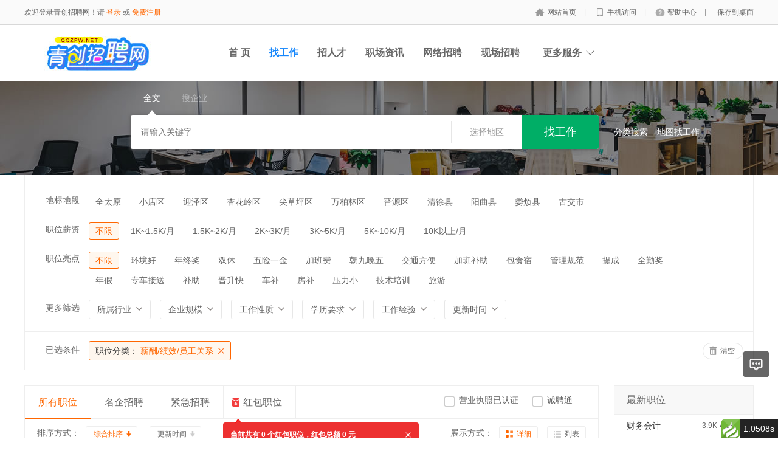

--- FILE ---
content_type: text/html; charset=utf-8
request_url: http://www.qczpw.net/index.php?m=&c=jobs&a=jobs_list&jobcategory=xinchoujixiao
body_size: 22876
content:
<!DOCTYPE html PUBLIC "-//W3C//DTD XHTML 1.0 Transitional//EN" "http://www.w3.org/TR/xhtml1/DTD/xhtml1-transitional.dtd">
<html xmlns="http://www.w3.org/1999/xhtml">
<head>
	<meta http-equiv="Content-Type" content="text/html; charset=utf-8" />
<meta http-equiv="X-UA-Compatible" content="IE=edge">
<meta name="renderer" content="webkit">
<meta name="viewport" content="width=device-width, initial-scale=1">
<title>招聘列表-青创招聘网</title>
<meta name="keywords" content=""/>
<meta name="description" content=""/>
<meta name="author" content="骑士CMS"/>
<meta name="copyright" content="74cms.com"/>
<link rel="shortcut icon" href="/favicon.ico"/>
<script src="/Application/Home/View/default/public/js/jquery.min.js"></script>
<script src="/Application/Home/View/default/public/js/htmlspecialchars.js"></script>
<script src="https://v.vaptcha.com/v3.js"></script><script type="text/javascript">
	var app_spell = "1";
	var qscms = {
		base : "",
		keyUrlencode:"0",
		domain : "http://www.qczpw.net",
		root : "/index.php",
		companyRepeat:"0",
		regularMobile: /^13[0-9]{9}$|14[0-9]{9}$|15[0-9]{9}$|18[0-9]{9}$|17[0-9]{9}$|16[0-9]{9}$|19[0-9]{9}$/,
		district_level : "3",
		smsTatus: "1",
		captcha_open:"1",
		varify_mobile:"1",
		varify_suggest:"1",
        varify_user_login:"0",
		is_login:"0",
		default_district : "4.48",
		default_district_spell : "shanxi.taiyuan",
        subsite: "0"
	};
    /*ie兼容 Promise*/
    isIE();
    function isIE() {
        if ( !! window.ActiveXObject || "ActiveXObject" in window) {
            var script = document.createElement("script");
            script.type = "text/javascript";
            script.src = "/Application/Home/View/default/public/js/bluebird.js";
            document.getElementsByTagName('head')[0].appendChild(script);
        }
    }
    /*ie兼容 Promise end*/
	$(function(){
	    if (eval(qscms.subsite)) {
	        // 开启分站
            $.getJSON("/index.php?m=home&c=ajax_common&a=get_sub_header_min",function(result){
                if(eval(result.status) === 1){
                    $('#J_header_sub').html(result.data.html);
                }
            });
        } else {
            $.getJSON("/index.php?m=home&c=ajax_common&a=get_header_min",function(result){
                if(eval(result.status) === 1){
                    $('#J_header').html(result.data.html);
                }
            });
        }
	})
	// 验证码统一处理
	function qsCaptchaHandler(passCallback) {
		var callBackArr = new Array();
		$.ajax({
			url: qscms.root + '?m=Home&c=captcha&t=' + (new Date()).getTime(),
			type: 'get',
			dataType: 'json',
			success: function(config) {
				if (config.verify_type == 'vaptcha') {
					// 手势验证码
					vaptcha({
					    vid: config.vid,
					    type: 'invisible',
					    scene: 1,
					    https: config.https,
					    offline_server:qscms.root+'?m=Home&c=captcha&a=vaptcha_outage',
					}).then(function (vaptchaObj) {
					    obj = vaptchaObj;
					    vaptchaObj.listen('pass', function() {
							callBackArr['token'] = vaptchaObj.getToken();
							passCallback(callBackArr);
						});
					    vaptchaObj.listen('close', function() {});
					    vaptchaObj.validate();
					});
				} else if (config.verify_type == 'tencent') {
					// 腾讯云验证码
					var TCaptchaObj = new TencentCaptcha(config.vid, function(res) {
						if(res.ret === 0){
							callBackArr['Ticket'] = res.ticket;
							callBackArr['Randstr'] = res.randstr;
							passCallback(callBackArr);
						}
					});
					TCaptchaObj.show();
				} else {
					// 极验
					initGeetest({
					    gt: config.gt,
					    challenge: config.challenge,
					    offline: !config.success,
					    new_captcha: config.new_captcha,
					    product: 'bind',
						https: true
					}, function(captchaObj) {
					    captchaObj.appendTo("#pop");
					    captchaObj.onSuccess(function() {
							var captChaResult = captchaObj.getValidate();
							callBackArr['geetest_challenge'] = captChaResult.geetest_challenge;
							callBackArr['geetest_validate'] = captChaResult.geetest_validate;
							callBackArr['geetest_seccode'] = captChaResult.geetest_seccode;
							if ($('.J_gee_cha')) {
								$('.J_gee_cha').val(captChaResult.geetest_challenge);
								$('.J_gee_val').val(captChaResult.geetest_validate);
								$('.J_gee_sec').val(captChaResult.geetest_seccode);
							}
					        passCallback(callBackArr);
					    })
					    captchaObj.onReady(function() {
					        captchaObj.verify();
					    });
					    $('#btnCheck').on('click', function() {
					        captchaObj.verify();
					    })
					    window.captchaObj = captchaObj;
					});
				}
			}
		})
	}
</script>

	<link href="/Application/Home/View/default/public/css/common.css" rel="stylesheet" type="text/css" />
	<link href="/Application/Home/View/default/public/css/common_ajax_dialog.css" rel="stylesheet" type="text/css" />
	<link href="/Application/Home/View/default/public/css/jobs.css" rel="stylesheet" type="text/css" />
	<script src="/Application/Home/View/default/public/js/jquery.common.js" type="text/javascript" language="javascript"></script>
	<script type="text/javascript" src="/data/static/6f557ceaff36b5f87598d5441e0a6ba3.js?"></script>	</head>
<body>
<div class="header_min" id="header">
	<div class="header_min_top ">
		<div id="J_header" class="itopl font_gray6 link_gray6">
							<span class="link_yellow">欢迎登录青创招聘网！请 <a id="J_site_login" href="javascript:;">登录</a> 或 <a id="J_site_reg" href="javascript:;">免费注册</a></span>		</div>
		<div class="itopr font_gray9 link_gray6" id="J_header_sub">
			<a href="/" class="home">网站首页&nbsp;</a>|
			<a href="/index.php?m=&c=m&a=index" class="m">手机访问&nbsp;</a>|
			<a href="/index.php?m=&c=help&a=index" class="help">帮助中心&nbsp;</a>|
			<a href="/index.php?m=home&c=index&a=shortcut" class="last">保存到桌面</a>
		</div>
	    <div class="clear"></div>
	</div>
</div>


<div class="other_top_nav">
    <div class="ot_nav_box">
        <div class="ot_nav_logo"><a href="/">
				<img src="http://www.qczpw.net/data/upload/resource/logo_home.jpg" border="0"/></a></div>
		
        <div class="ot_nav_sub">
                    </div>
        <div class="ot_nav_link ">
            <ul class="link_gray6 nowrap">
                                <li class="on_li J_hoverbut "><a href="/index.php?m=&c=index&a=index" target="_self">首  页</a></li><li class="on_li J_hoverbut select"><a href="/index.php?m=&c=jobs&a=jobs_list" target="_self">找工作</a></li><li class="on_li J_hoverbut "><a href="/index.php?m=&c=resume&a=resume_list" target="_self">招人才</a></li><li class="on_li J_hoverbut "><a href="/index.php?m=&c=news&a=index" target="_self">职场资讯</a></li><li class="on_li J_hoverbut "><a href="/index.php?m=subject&c=index&a=index" target="">网络招聘</a></li><li class="on_li J_hoverbut "><a href="/index.php?m=jobfair&c=index&a=index" target="_self">现场招聘</a></li>            </ul>
            <div class="clear"></div>
        </div>
        <div class="ot_nav_more">
            <span>更多服务</span>
            <div class="nmb_for"></div>
            <div class="nav_more_box">
                <div class="nmb_cell"><a href="/index.php?m=school&c=index&a=index" target="_blank">校园招聘</a></div>                <div class="nmb_cell"><a href="/index.php?m=parttime&c=index&a=index" target="_blank">兼职招聘</a></div>                                <div class="nmb_cell"><a href="/index.php?m=&c=jobs&a=jobs_list&search_cont=allowance" target="_blank">红包职位</a></div>                                <div class="nmb_cell"><a href="/index.php?m=gworker&c=index&a=index" target="_blank">普工招聘</a></div>                                                                <div class="nmb_cell"><a href="/index.php?m=jobfair&c=index&a=index" target="_blank">现场招聘会</a></div>                <div class="clear"></div>
            </div>
        </div>
        <div class="clear"></div>
    </div>
</div>
<script type="text/javascript" src="/Application/Home/View/default/public/js/jquery.modal.dialog.js"></script>

<!--投递红包领取成功弹出框-->
<div class="get-money-fail-suc" style="display: none">
    <div class="gm-fs-group">
        <div class="gm-fs-clo"></div>
        <div class="cash-line">
            <div class="cl-cell cl-big">000</div>
            <div class="cl-cell">元</div>
            <div class="clear"></div>
        </div>
        <div class="h119"></div>
        <div class="qr-group"><img src="http://www.qczpw.net/data/upload/resource/20/04/24/5ea2a70608be2.jpg" alt=""></div>
        <div class="h16"></div>
        <a href="/index.php?m=home&c=personal&a=allowance" class="gms-chk-btn">查看我的红包 ></a>
        <div class="h15"></div>
        <div class="t-co-f">现金红包到账时间可能有延迟，请微信扫码查询</div>
        <div class="h15"></div>
        <div class="t-co-dr">本活动最终解释权归青创招聘网所有</div>
    </div>
</div><!--搜索 -->
<div class="new-search-box" style="background-image: url(/Application/Home/View/default/public/images/sebanner1.jpg);">
    <div class="ns-main">
        <div class="main-sty">
                            <div class="sty-cell J_sli_jc select" data-type="full">全文<div class="sty-aow"></div></div>                        <div class="sty-cell J_sli_jc " data-type="company">搜企业<div class="sty-aow"></div></div>
                        <div class="clear"></div>
        </div>
        <div class="main-sip">
            <div class="ip-group">
                <form id="ajax_search_location" action="/index.php?m=&c=ajax_common&a=ajax_search_location&type=QS_jobslist" method="get">
                    <div class="ip-box"><input type="text" name="key" id="autoKeyInput" data-original="" value="" placeholder="请输入关键字" /></div>
                    <div class="for-border"></div>
                    <div class="ip-city" data-toggle="funCityModal" data-title="请选择地区" data-multiple="false" data-maximum="0" data-width="630">选择地区</div>
                    <input type="hidden" name="search_type" value="" />
                    <input id="searchCityModalCode" type="hidden" name="citycategory" value="" />
					<input id="recoverSearchCityModalCode" type="hidden" name="" value="" />
                    <input type="hidden" name="jobcategory" value="xinchoujixiao" />
                    <input class="J_forclear" type="hidden" name="jobtag" value="" />
                    <input class="J_forclear" type="hidden" name="wage" value="" />
                    <input class="J_forclear" type="hidden" name="trade" value="" />
                    <input class="J_forclear" type="hidden" name="scale" value="" />
                    <input class="J_forclear" type="hidden" name="nature" value="" />
                    <input class="J_forclear" type="hidden" name="education" value="" />
                    <input class="J_forclear" type="hidden" name="experience" value="" />
                    <input class="J_forclear" type="hidden" name="settr" value="" />
                    <input type="hidden" name="lng" id="lng"  value=""/>
                    <input type="hidden" name="lat" id="lat"  value=""/>
                    <input type="hidden" name="ldLng" id="ldLng"  value=""/>
                    <input type="hidden" name="ldLat" id="ldLat"  value=""/>
                    <input type="hidden" name="ruLng" id="ruLng"  value=""/>
                    <input type="hidden" name="ruLat" id="ruLat"  value=""/>
                    <div class="ip-btn"><input type="submit" class="sobut J_hoverbut" value="找工作" /></div>
                </form>
            </div>
            <div class="ip-txt link_white J_sub_s"><a href="/index.php?m=&c=jobs&a=index">分类搜索</a></div>
            <div class="ip-txt J_map_some link_white">
                <div class="cur-map-pos" title=""></div>
                <a class="for-div" href="javascript:;" id="popupBox">地图找工作</a>
                <a class="map-clear" href="/index.php?m=&c=jobs&a=jobs_list">清除</a>
                <div class="clear"></div>
            </div>
            <div class="clear"></div>
        </div>
    </div>
</div>
<div class="so_condition J_so_condition">
        	<div class="lefttit">地标地段</div>
		<div class="rs">
			<div onclick="javascript:location.href='/index.php?m=&c=jobs&a=jobs_list&jobcategory=xinchoujixiao&citycategory=taiyuan'" class="li ">全太原</div>
			<div onclick="javascript:location.href='/index.php?m=&c=jobs&a=jobs_list&jobcategory=xinchoujixiao&citycategory=xiaodianqu'" class="li ">小店区</div><div onclick="javascript:location.href='/index.php?m=&c=jobs&a=jobs_list&jobcategory=xinchoujixiao&citycategory=yingzequ'" class="li ">迎泽区</div><div onclick="javascript:location.href='/index.php?m=&c=jobs&a=jobs_list&jobcategory=xinchoujixiao&citycategory=xinghualingqu'" class="li ">杏花岭区</div><div onclick="javascript:location.href='/index.php?m=&c=jobs&a=jobs_list&jobcategory=xinchoujixiao&citycategory=jiancaopingqu'" class="li ">尖草坪区</div><div onclick="javascript:location.href='/index.php?m=&c=jobs&a=jobs_list&jobcategory=xinchoujixiao&citycategory=wanbailinqu'" class="li ">万柏林区</div><div onclick="javascript:location.href='/index.php?m=&c=jobs&a=jobs_list&jobcategory=xinchoujixiao&citycategory=jinyuanqu'" class="li ">晋源区</div><div onclick="javascript:location.href='/index.php?m=&c=jobs&a=jobs_list&jobcategory=xinchoujixiao&citycategory=qingxuxian'" class="li ">清徐县</div><div onclick="javascript:location.href='/index.php?m=&c=jobs&a=jobs_list&jobcategory=xinchoujixiao&citycategory=yangquxian'" class="li ">阳曲县</div><div onclick="javascript:location.href='/index.php?m=&c=jobs&a=jobs_list&jobcategory=xinchoujixiao&citycategory=loufanxian'" class="li ">娄烦县</div><div onclick="javascript:location.href='/index.php?m=&c=jobs&a=jobs_list&jobcategory=xinchoujixiao&citycategory=gujiaoshi'" class="li ">古交市</div>			<div class="clear"></div>
		</div>
		<div class="clear"></div>	<div class="lefttit">职位薪资</div>
	<div class="rs">
				<div onclick="javascript:location.href='/index.php?m=&c=jobs&a=jobs_list&jobcategory=xinchoujixiao&wage='" class="li select">不限</div>
		<div onclick="javascript:location.href='/index.php?m=&c=jobs&a=jobs_list&jobcategory=xinchoujixiao&wage=56'" class="li ">1K~1.5K/月</div><div onclick="javascript:location.href='/index.php?m=&c=jobs&a=jobs_list&jobcategory=xinchoujixiao&wage=57'" class="li ">1.5K~2K/月</div><div onclick="javascript:location.href='/index.php?m=&c=jobs&a=jobs_list&jobcategory=xinchoujixiao&wage=58'" class="li ">2K~3K/月</div><div onclick="javascript:location.href='/index.php?m=&c=jobs&a=jobs_list&jobcategory=xinchoujixiao&wage=59'" class="li ">3K~5K/月</div><div onclick="javascript:location.href='/index.php?m=&c=jobs&a=jobs_list&jobcategory=xinchoujixiao&wage=60'" class="li ">5K~10K/月</div><div onclick="javascript:location.href='/index.php?m=&c=jobs&a=jobs_list&jobcategory=xinchoujixiao&wage=61'" class="li ">10K以上/月</div>		<div class="clear"></div>
	</div>
	<div class="clear"></div>
	<div class="lefttit">职位亮点</div>
	<div class="rs">
				<div onclick="javascript:location.href='/index.php?m=&c=jobs&a=jobs_list&jobcategory=xinchoujixiao&jobtag='" class="li select">不限</div>
		<div onclick="javascript:location.href='/index.php?m=&c=jobs&a=jobs_list&jobcategory=xinchoujixiao&jobtag=145'" class="li ">环境好</div><div onclick="javascript:location.href='/index.php?m=&c=jobs&a=jobs_list&jobcategory=xinchoujixiao&jobtag=146'" class="li ">年终奖</div><div onclick="javascript:location.href='/index.php?m=&c=jobs&a=jobs_list&jobcategory=xinchoujixiao&jobtag=147'" class="li ">双休</div><div onclick="javascript:location.href='/index.php?m=&c=jobs&a=jobs_list&jobcategory=xinchoujixiao&jobtag=148'" class="li ">五险一金</div><div onclick="javascript:location.href='/index.php?m=&c=jobs&a=jobs_list&jobcategory=xinchoujixiao&jobtag=149'" class="li ">加班费</div><div onclick="javascript:location.href='/index.php?m=&c=jobs&a=jobs_list&jobcategory=xinchoujixiao&jobtag=150'" class="li ">朝九晚五</div><div onclick="javascript:location.href='/index.php?m=&c=jobs&a=jobs_list&jobcategory=xinchoujixiao&jobtag=151'" class="li ">交通方便</div><div onclick="javascript:location.href='/index.php?m=&c=jobs&a=jobs_list&jobcategory=xinchoujixiao&jobtag=152'" class="li ">加班补助</div><div onclick="javascript:location.href='/index.php?m=&c=jobs&a=jobs_list&jobcategory=xinchoujixiao&jobtag=153'" class="li ">包食宿</div><div onclick="javascript:location.href='/index.php?m=&c=jobs&a=jobs_list&jobcategory=xinchoujixiao&jobtag=154'" class="li ">管理规范</div><div onclick="javascript:location.href='/index.php?m=&c=jobs&a=jobs_list&jobcategory=xinchoujixiao&jobtag=155'" class="li ">提成</div><div onclick="javascript:location.href='/index.php?m=&c=jobs&a=jobs_list&jobcategory=xinchoujixiao&jobtag=156'" class="li ">全勤奖</div><div onclick="javascript:location.href='/index.php?m=&c=jobs&a=jobs_list&jobcategory=xinchoujixiao&jobtag=157'" class="li ">年假</div><div onclick="javascript:location.href='/index.php?m=&c=jobs&a=jobs_list&jobcategory=xinchoujixiao&jobtag=158'" class="li ">专车接送</div><div onclick="javascript:location.href='/index.php?m=&c=jobs&a=jobs_list&jobcategory=xinchoujixiao&jobtag=159'" class="li ">补助</div><div onclick="javascript:location.href='/index.php?m=&c=jobs&a=jobs_list&jobcategory=xinchoujixiao&jobtag=160'" class="li ">晋升快</div><div onclick="javascript:location.href='/index.php?m=&c=jobs&a=jobs_list&jobcategory=xinchoujixiao&jobtag=161'" class="li ">车补</div><div onclick="javascript:location.href='/index.php?m=&c=jobs&a=jobs_list&jobcategory=xinchoujixiao&jobtag=162'" class="li ">房补</div><div onclick="javascript:location.href='/index.php?m=&c=jobs&a=jobs_list&jobcategory=xinchoujixiao&jobtag=163'" class="li ">压力小</div><div onclick="javascript:location.href='/index.php?m=&c=jobs&a=jobs_list&jobcategory=xinchoujixiao&jobtag=164'" class="li ">技术培训</div><div onclick="javascript:location.href='/index.php?m=&c=jobs&a=jobs_list&jobcategory=xinchoujixiao&jobtag=165'" class="li ">旅游</div>		<div class="clear"></div>
	</div>
	<div class="clear"></div>
  
	<div class="lefttit">更多筛选</div>
	<div class="rs">
		<div class="bli J_dropdown">
						<span class="txt" title="所属行业">所属行业</span>
			<div class="dropdowbox_searchtrade J_dropdown_menu">
	            <div class="dropdow_inner_searchtrade">
	                <ul class="nav_box">
	                	<li onclick="javascript:location.href='/index.php?m=&c=jobs&a=jobs_list&jobcategory=xinchoujixiao&trade=1'" class="" data-code="1" title="计算机软件/硬件">计算机软件/硬件</li><li onclick="javascript:location.href='/index.php?m=&c=jobs&a=jobs_list&jobcategory=xinchoujixiao&trade=2'" class="" data-code="2" title="计算机系统/维修">计算机系统/维修</li><li onclick="javascript:location.href='/index.php?m=&c=jobs&a=jobs_list&jobcategory=xinchoujixiao&trade=3'" class="" data-code="3" title="通信(设备/运营/服务)">通信(设备/运营/服务)</li><li onclick="javascript:location.href='/index.php?m=&c=jobs&a=jobs_list&jobcategory=xinchoujixiao&trade=4'" class="" data-code="4" title="互联网/电子商务">互联网/电子商务</li><li onclick="javascript:location.href='/index.php?m=&c=jobs&a=jobs_list&jobcategory=xinchoujixiao&trade=5'" class="" data-code="5" title="网络游戏">网络游戏</li><li onclick="javascript:location.href='/index.php?m=&c=jobs&a=jobs_list&jobcategory=xinchoujixiao&trade=6'" class="" data-code="6" title="电子/半导体/集成电路">电子/半导体/集成电路</li><li onclick="javascript:location.href='/index.php?m=&c=jobs&a=jobs_list&jobcategory=xinchoujixiao&trade=7'" class="" data-code="7" title="仪器仪表/工业自动化">仪器仪表/工业自动化</li><li onclick="javascript:location.href='/index.php?m=&c=jobs&a=jobs_list&jobcategory=xinchoujixiao&trade=8'" class="" data-code="8" title="会计/审计">会计/审计</li><li onclick="javascript:location.href='/index.php?m=&c=jobs&a=jobs_list&jobcategory=xinchoujixiao&trade=9'" class="" data-code="9" title="金融(投资/证券">金融(投资/证券</li><li onclick="javascript:location.href='/index.php?m=&c=jobs&a=jobs_list&jobcategory=xinchoujixiao&trade=10'" class="" data-code="10" title="金融(银行/保险)">金融(银行/保险)</li><li onclick="javascript:location.href='/index.php?m=&c=jobs&a=jobs_list&jobcategory=xinchoujixiao&trade=11'" class="" data-code="11" title="贸易/进出口">贸易/进出口</li><li onclick="javascript:location.href='/index.php?m=&c=jobs&a=jobs_list&jobcategory=xinchoujixiao&trade=12'" class="" data-code="12" title="批发/零售">批发/零售</li><li onclick="javascript:location.href='/index.php?m=&c=jobs&a=jobs_list&jobcategory=xinchoujixiao&trade=13'" class="" data-code="13" title="消费品(食/饮/烟酒)">消费品(食/饮/烟酒)</li><li onclick="javascript:location.href='/index.php?m=&c=jobs&a=jobs_list&jobcategory=xinchoujixiao&trade=14'" class="" data-code="14" title="服装/纺织/皮革">服装/纺织/皮革</li><li onclick="javascript:location.href='/index.php?m=&c=jobs&a=jobs_list&jobcategory=xinchoujixiao&trade=15'" class="" data-code="15" title="家具/家电/工艺品/玩具">家具/家电/工艺品/玩具</li><li onclick="javascript:location.href='/index.php?m=&c=jobs&a=jobs_list&jobcategory=xinchoujixiao&trade=16'" class="" data-code="16" title="办公用品及设备">办公用品及设备</li><li onclick="javascript:location.href='/index.php?m=&c=jobs&a=jobs_list&jobcategory=xinchoujixiao&trade=17'" class="" data-code="17" title="机械/设备/重工">机械/设备/重工</li><li onclick="javascript:location.href='/index.php?m=&c=jobs&a=jobs_list&jobcategory=xinchoujixiao&trade=18'" class="" data-code="18" title="汽车/摩托车/零配件">汽车/摩托车/零配件</li><li onclick="javascript:location.href='/index.php?m=&c=jobs&a=jobs_list&jobcategory=xinchoujixiao&trade=19'" class="" data-code="19" title="制药/生物工程">制药/生物工程</li><li onclick="javascript:location.href='/index.php?m=&c=jobs&a=jobs_list&jobcategory=xinchoujixiao&trade=20'" class="" data-code="20" title="医疗/美容/保健/卫生">医疗/美容/保健/卫生</li><li onclick="javascript:location.href='/index.php?m=&c=jobs&a=jobs_list&jobcategory=xinchoujixiao&trade=21'" class="" data-code="21" title="医疗设备/器械">医疗设备/器械</li><li onclick="javascript:location.href='/index.php?m=&c=jobs&a=jobs_list&jobcategory=xinchoujixiao&trade=22'" class="" data-code="22" title="广告/市场推广">广告/市场推广</li><li onclick="javascript:location.href='/index.php?m=&c=jobs&a=jobs_list&jobcategory=xinchoujixiao&trade=23'" class="" data-code="23" title="会展/博览">会展/博览</li><li onclick="javascript:location.href='/index.php?m=&c=jobs&a=jobs_list&jobcategory=xinchoujixiao&trade=24'" class="" data-code="24" title="影视/媒体/艺术/出版">影视/媒体/艺术/出版</li><li onclick="javascript:location.href='/index.php?m=&c=jobs&a=jobs_list&jobcategory=xinchoujixiao&trade=25'" class="" data-code="25" title="印刷/包装/造纸">印刷/包装/造纸</li><li onclick="javascript:location.href='/index.php?m=&c=jobs&a=jobs_list&jobcategory=xinchoujixiao&trade=26'" class="" data-code="26" title="房地产开发">房地产开发</li><li onclick="javascript:location.href='/index.php?m=&c=jobs&a=jobs_list&jobcategory=xinchoujixiao&trade=27'" class="" data-code="27" title="建筑与工程">建筑与工程</li><li onclick="javascript:location.href='/index.php?m=&c=jobs&a=jobs_list&jobcategory=xinchoujixiao&trade=28'" class="" data-code="28" title="家居/室内设计/装潢">家居/室内设计/装潢</li><li onclick="javascript:location.href='/index.php?m=&c=jobs&a=jobs_list&jobcategory=xinchoujixiao&trade=29'" class="" data-code="29" title="物业管理/商业中心">物业管理/商业中心</li><li onclick="javascript:location.href='/index.php?m=&c=jobs&a=jobs_list&jobcategory=xinchoujixiao&trade=30'" class="" data-code="30" title="中介服务/家政服务">中介服务/家政服务</li><li onclick="javascript:location.href='/index.php?m=&c=jobs&a=jobs_list&jobcategory=xinchoujixiao&trade=31'" class="" data-code="31" title="专业服务/财会/法律">专业服务/财会/法律</li><li onclick="javascript:location.href='/index.php?m=&c=jobs&a=jobs_list&jobcategory=xinchoujixiao&trade=32'" class="" data-code="32" title="检测/认证">检测/认证</li><li onclick="javascript:location.href='/index.php?m=&c=jobs&a=jobs_list&jobcategory=xinchoujixiao&trade=33'" class="" data-code="33" title="教育/培训">教育/培训</li><li onclick="javascript:location.href='/index.php?m=&c=jobs&a=jobs_list&jobcategory=xinchoujixiao&trade=34'" class="" data-code="34" title="学术/科研">学术/科研</li><li onclick="javascript:location.href='/index.php?m=&c=jobs&a=jobs_list&jobcategory=xinchoujixiao&trade=35'" class="" data-code="35" title="餐饮/娱乐/休闲">餐饮/娱乐/休闲</li><li onclick="javascript:location.href='/index.php?m=&c=jobs&a=jobs_list&jobcategory=xinchoujixiao&trade=36'" class="" data-code="36" title="酒店/旅游">酒店/旅游</li><li onclick="javascript:location.href='/index.php?m=&c=jobs&a=jobs_list&jobcategory=xinchoujixiao&trade=37'" class="" data-code="37" title="交通/运输/物流">交通/运输/物流</li><li onclick="javascript:location.href='/index.php?m=&c=jobs&a=jobs_list&jobcategory=xinchoujixiao&trade=38'" class="" data-code="38" title="航天/航空">航天/航空</li><li onclick="javascript:location.href='/index.php?m=&c=jobs&a=jobs_list&jobcategory=xinchoujixiao&trade=39'" class="" data-code="39" title="能源(石油/化工/矿产)">能源(石油/化工/矿产)</li><li onclick="javascript:location.href='/index.php?m=&c=jobs&a=jobs_list&jobcategory=xinchoujixiao&trade=40'" class="" data-code="40" title="能源(采掘/冶炼/原材料)">能源(采掘/冶炼/原材料)</li><li onclick="javascript:location.href='/index.php?m=&c=jobs&a=jobs_list&jobcategory=xinchoujixiao&trade=41'" class="" data-code="41" title="电力/水利/新能源">电力/水利/新能源</li><li onclick="javascript:location.href='/index.php?m=&c=jobs&a=jobs_list&jobcategory=xinchoujixiao&trade=42'" class="" data-code="42" title="政府部门/事业单位">政府部门/事业单位</li><li onclick="javascript:location.href='/index.php?m=&c=jobs&a=jobs_list&jobcategory=xinchoujixiao&trade=43'" class="" data-code="43" title="非盈利机构/行业协会">非盈利机构/行业协会</li><li onclick="javascript:location.href='/index.php?m=&c=jobs&a=jobs_list&jobcategory=xinchoujixiao&trade=44'" class="" data-code="44" title="农业/渔业/林业/牧业">农业/渔业/林业/牧业</li><li onclick="javascript:location.href='/index.php?m=&c=jobs&a=jobs_list&jobcategory=xinchoujixiao&trade=45'" class="" data-code="45" title="其他行业">其他行业</li>						<div class="clear"></div>
	                </ul>
	            </div>
	        </div>
			<div class="clear"></div>
		</div>
		<div class="bli J_dropdown">
			<span>企业规模</span>
						<div class="dropdowbox_noa J_dropdown_menu">
	            <div class="dropdow_inner_noa">
	                <ul class="nav_box">
	                	<li onclick="javascript:location.href='/index.php?m=&c=jobs&a=jobs_list&jobcategory=xinchoujixiao&scale=80'" class="" data-code="80">20人以下</li><li onclick="javascript:location.href='/index.php?m=&c=jobs&a=jobs_list&jobcategory=xinchoujixiao&scale=81'" class="" data-code="81">20-99人</li><li onclick="javascript:location.href='/index.php?m=&c=jobs&a=jobs_list&jobcategory=xinchoujixiao&scale=82'" class="" data-code="82">100-499人</li><li onclick="javascript:location.href='/index.php?m=&c=jobs&a=jobs_list&jobcategory=xinchoujixiao&scale=83'" class="" data-code="83">500-999人</li><li onclick="javascript:location.href='/index.php?m=&c=jobs&a=jobs_list&jobcategory=xinchoujixiao&scale=84'" class="" data-code="84">1000-9999人</li><li onclick="javascript:location.href='/index.php?m=&c=jobs&a=jobs_list&jobcategory=xinchoujixiao&scale=85'" class="" data-code="85">10000人以上</li>	                </ul>
	            </div>
	        </div>
	        <div class="clear"></div>
		</div>
		<div class="bli J_dropdown">
			<span>工作性质</span>
						<div class="dropdowbox_noa J_dropdown_menu">
	            <div class="dropdow_inner_noa">
	                <ul class="nav_box">
	                	<li onclick="javascript:location.href='/index.php?m=&c=jobs&a=jobs_list&jobcategory=xinchoujixiao&nature=62'" class="" data-code="62">全职</li><li onclick="javascript:location.href='/index.php?m=&c=jobs&a=jobs_list&jobcategory=xinchoujixiao&nature=63'" class="" data-code="63">兼职</li><li onclick="javascript:location.href='/index.php?m=&c=jobs&a=jobs_list&jobcategory=xinchoujixiao&nature=64'" class="" data-code="64">实习</li>	                </ul>
	            </div>
	        </div>
			<div class="clear"></div>
		</div>
		<div class="bli J_dropdown">
			<span>学历要求</span>
						<div class="dropdowbox_noa J_dropdown_menu">
	            <div class="dropdow_inner_noa">
	                <ul class="nav_box">
	                	<li onclick="javascript:location.href='/index.php?m=&c=jobs&a=jobs_list&jobcategory=xinchoujixiao&education=65'" class="" data-code="65">初中</li><li onclick="javascript:location.href='/index.php?m=&c=jobs&a=jobs_list&jobcategory=xinchoujixiao&education=66'" class="" data-code="66">高中</li><li onclick="javascript:location.href='/index.php?m=&c=jobs&a=jobs_list&jobcategory=xinchoujixiao&education=67'" class="" data-code="67">中技</li><li onclick="javascript:location.href='/index.php?m=&c=jobs&a=jobs_list&jobcategory=xinchoujixiao&education=68'" class="" data-code="68">中专</li><li onclick="javascript:location.href='/index.php?m=&c=jobs&a=jobs_list&jobcategory=xinchoujixiao&education=69'" class="" data-code="69">大专</li><li onclick="javascript:location.href='/index.php?m=&c=jobs&a=jobs_list&jobcategory=xinchoujixiao&education=70'" class="" data-code="70">本科</li><li onclick="javascript:location.href='/index.php?m=&c=jobs&a=jobs_list&jobcategory=xinchoujixiao&education=71'" class="" data-code="71">硕士</li><li onclick="javascript:location.href='/index.php?m=&c=jobs&a=jobs_list&jobcategory=xinchoujixiao&education=72'" class="" data-code="72">博士</li><li onclick="javascript:location.href='/index.php?m=&c=jobs&a=jobs_list&jobcategory=xinchoujixiao&education=73'" class="" data-code="73">博后</li>	                </ul>
	            </div>
	        </div>
			<div class="clear"></div>
		</div>
		<div class="bli J_dropdown">
			<span>工作经验</span>
						<div class="dropdowbox_noa J_dropdown_menu">
	            <div class="dropdow_inner_noa">
	                <ul class="nav_box">
	                	<li onclick="javascript:location.href='/index.php?m=&c=jobs&a=jobs_list&jobcategory=xinchoujixiao&experience=74'" class="" data-code="74">无经验</li><li onclick="javascript:location.href='/index.php?m=&c=jobs&a=jobs_list&jobcategory=xinchoujixiao&experience=75'" class="" data-code="75">1年以下</li><li onclick="javascript:location.href='/index.php?m=&c=jobs&a=jobs_list&jobcategory=xinchoujixiao&experience=76'" class="" data-code="76">1-3年</li><li onclick="javascript:location.href='/index.php?m=&c=jobs&a=jobs_list&jobcategory=xinchoujixiao&experience=77'" class="" data-code="77">3-5年</li><li onclick="javascript:location.href='/index.php?m=&c=jobs&a=jobs_list&jobcategory=xinchoujixiao&experience=78'" class="" data-code="78">5-10年</li><li onclick="javascript:location.href='/index.php?m=&c=jobs&a=jobs_list&jobcategory=xinchoujixiao&experience=79'" class="" data-code="79">10年以上</li>	                </ul>
	            </div>
	        </div>
			<div class="clear"></div>
		</div>
		<div class="bli J_dropdown">
			<span>更新时间</span>
			<div class="dropdowbox_noa J_dropdown_menu">
	            <div class="dropdow_inner_noa">
	                <ul class="nav_box">
	                	<li onclick="javascript:location.href='/index.php?m=&c=jobs&a=jobs_list&jobcategory=xinchoujixiao&settr=3'" class="" data-code="3">3天内</li>
	                	<li onclick="javascript:location.href='/index.php?m=&c=jobs&a=jobs_list&jobcategory=xinchoujixiao&settr=7'" class="" data-code="7">7天内</li>
	                	<li onclick="javascript:location.href='/index.php?m=&c=jobs&a=jobs_list&jobcategory=xinchoujixiao&settr=15'" class="" data-code="15">15天内</li>
	                	<li onclick="javascript:location.href='/index.php?m=&c=jobs&a=jobs_list&jobcategory=xinchoujixiao&settr=30'" class="" data-code="30">30天内</li>
	                </ul>
	            </div>
	        </div>
			<div class="clear"></div>
		</div>
		<div class="clear"></div>
	</div>
	<div class="clear"></div>

	<!--已选条件，当没有条件的时候不显示下面的DIV -->
	<div class="selected J_selected">
			<div class="stit">已选条件</div>
		    <div class="sc">
		    					<div class="slist" onclick="window.location='/index.php?m=&c=jobs&a=jobs_list&jobcategory=';">
						<span>职位分类：</span>
						薪酬/绩效/员工关系					</div>																																								<div class="clear"></div>
			</div>
			<div class="sr">
				<div class="empty" onclick="window.location='/index.php?m=&c=jobs&a=jobs_list';">清空</div>
			</div>
			<div class="clear"></div>
		</div></div>
<div class="plist">
	<div class="pl">	
		<div class="toptitle">
			<div class="ltype">
				<div class="typeli select" onclick="window.location='/index.php?m=&c=jobs&a=jobs_list&jobcategory=xinchoujixiao&search_cont=';">所有职位</div>
				<div class="typeli " onclick="window.location='/index.php?m=&c=jobs&a=jobs_list&jobcategory=xinchoujixiao&search_cont=setmeal';">名企招聘</div>
				<div class="typeli " onclick="window.location='/index.php?m=&c=jobs&a=jobs_list&jobcategory=xinchoujixiao&search_cont=emergency';">紧急招聘</div>
				<div class="typeli money " onclick="window.location='/index.php?m=&c=jobs&a=jobs_list&jobcategory=xinchoujixiao&search_cont=allowance';">红包职位</div>
				<div class="t-money">
                    <div class="m-re-box">
                        当前共有 <span class="red-txt" id="money_count_jobs">0</span> 个红包职位，红包总额 <span class="red-txt" id="money_count_amount">0</span> 元
                        <div class="m-re-arr"></div>
                        <div class="m-re-clo"></div>
                    </div>
                </div>				<div class="clear"></div>
			</div>
			<div class="ts">
		  		<div class="l1 width575"></div>
					<div class="l2 ws ">
								  </div>			
				<div class="l2 wb ">
					<div class="radio_group" onclick="window.location='/index.php?m=&c=jobs&a=jobs_list&jobcategory=xinchoujixiao&license=1';">
						<div class="radiobox"></div>
						<div class="radiotxt">营业执照已认证</div>
						<div class="clear"></div>
					</div>
				</div>
				<div class="l2 wn ">
					<div class="radio_group" onclick="window.location='/index.php?m=&c=jobs&a=jobs_list&jobcategory=xinchoujixiao&famous=1';">
						<div class="radiobox"></div>
						<div class="radiotxt">诚聘通</div>
						<div class="clear"></div>
					</div>
				</div>								<div class="clear"></div>
			</div>
			<div class="sort">
				<div class="sl1">排序方式：</div>
									<a class="sl2 select" href="/index.php?m=&c=jobs&a=jobs_list&jobcategory=xinchoujixiao&sort=">综合排序</a>				<a class="sl2 " href="/index.php?m=&c=jobs&a=jobs_list&jobcategory=xinchoujixiao&sort=rtime">更新时间</a>
				<div class="sl2_for"></div>
				<div class="sl1_r">展示方式：</div>
				<a href="javascript:;" class="J_detailList sl2_r de select" title="切换到详细列表">详细</a>
				<a href="javascript:;" class="J_detailList sl2_r ls " title="切换到简易列表" show_type="1">列表</a>
				<div class="clear"></div>
			</div>
		</div>
		<!--列表 -->
		<div class="listb J_allListBox">
							<div class="jobslist-login-layer">
					<div class="tip-block">
						<div class="tip-block-title">
															<p class="middle"><span class="font_red">30秒</span>快速注册简历，海量职位任意投！</p>							<p class="small">登录或注册简历后可以查看更多数据，各种红包送不停！</p>
						</div> 
						<a href="javascript:;" class="btn_red J_hoverbut btn_inline" id="J_login">已有账号登录</a>
						<a href="javascript:;" class="btn_lightblue J_hoverbut btn_inline" id="J_reg">30秒注册简历</a>
					</div>
				</div>
						</div>
			</div>
	<div class="pr">
						<!--紧急招聘 -->
		<div class="lisbox link_gray6">
			<div class="t">最新职位</div>
												<div class="eyl">
							<div class="jname substring"><a href="/index.php?m=&c=jobs&a=jobs_show&id=722">财务会计</a></div>
							<div class="city substring">3.9K-4.9K/月</div>
							<div class="clear"></div>
							<div class="etxt substring"><a href="/index.php?m=&c=jobs&a=com_show&id=603">太原市昕宝咪表泊车有限公司</a></div>
							<div class="etxt substring">山西/太原/杏花岭区</div>
						</div><div class="eyl">
							<div class="jname substring"><a href="/index.php?m=&c=jobs&a=jobs_show&id=721">路边停车收费员</a></div>
							<div class="city substring">面议</div>
							<div class="clear"></div>
							<div class="etxt substring"><a href="/index.php?m=&c=jobs&a=com_show&id=603">太原市昕宝咪表泊车有限公司</a></div>
							<div class="etxt substring">山西/太原/杏花岭区</div>
						</div><div class="eyl">
							<div class="jname substring"><a href="/index.php?m=&c=jobs&a=jobs_show&id=720">宿舍门卫</a></div>
							<div class="city substring">1.5K/月</div>
							<div class="clear"></div>
							<div class="etxt substring"><a href="/index.php?m=&c=jobs&a=com_show&id=602">太原天龙恒顺贸易有限公司</a></div>
							<div class="etxt substring">山西/太原/迎泽区</div>
						</div><div class="eyl">
							<div class="jname substring"><a href="/index.php?m=&c=jobs&a=jobs_show&id=719">楼宇保洁</a></div>
							<div class="city substring">2K/月</div>
							<div class="clear"></div>
							<div class="etxt substring"><a href="/index.php?m=&c=jobs&a=com_show&id=602">太原天龙恒顺贸易有限公司</a></div>
							<div class="etxt substring">山西/太原/迎泽区</div>
						</div><div class="eyl">
							<div class="jname substring"><a href="/index.php?m=&c=jobs&a=jobs_show&id=718">停车场秩序</a></div>
							<div class="city substring">2.8K-3.2K/月</div>
							<div class="clear"></div>
							<div class="etxt substring"><a href="/index.php?m=&c=jobs&a=com_show&id=602">太原天龙恒顺贸易有限公司</a></div>
							<div class="etxt substring">山西/太原/迎泽区</div>
						</div><div class="eyl">
							<div class="jname substring"><a href="/index.php?m=&c=jobs&a=jobs_show&id=717">值班电工</a></div>
							<div class="city substring">3K-4K/月</div>
							<div class="clear"></div>
							<div class="etxt substring"><a href="/index.php?m=&c=jobs&a=com_show&id=602">太原天龙恒顺贸易有限公司</a></div>
							<div class="etxt substring">山西/太原/迎泽区</div>
						</div><div class="eyl">
							<div class="jname substring"><a href="/index.php?m=&c=jobs&a=jobs_show&id=716">秩序维护员</a></div>
							<div class="city substring">面议</div>
							<div class="clear"></div>
							<div class="etxt substring"><a href="/index.php?m=&c=jobs&a=com_show&id=600">太原市珠琳物业有限公司</a></div>
							<div class="etxt substring">山西/太原/杏花岭区</div>
						</div><div class="eyl">
							<div class="jname substring"><a href="/index.php?m=&c=jobs&a=jobs_show&id=715">下料打磨工</a></div>
							<div class="city substring">面议</div>
							<div class="clear"></div>
							<div class="etxt substring"><a href="/index.php?m=&c=jobs&a=com_show&id=601">太原安豪机电科技有限公司</a></div>
							<div class="etxt substring">山西/太原/尖草坪区</div>
						</div><div class="eyl">
							<div class="jname substring"><a href="/index.php?m=&c=jobs&a=jobs_show&id=714">保洁员</a></div>
							<div class="city substring">面议</div>
							<div class="clear"></div>
							<div class="etxt substring"><a href="/index.php?m=&c=jobs&a=com_show&id=600">太原市珠琳物业有限公司</a></div>
							<div class="etxt substring">山西/太原/杏花岭区</div>
						</div><div class="eyl">
							<div class="jname substring"><a href="/index.php?m=&c=jobs&a=jobs_show&id=713">线切割操作工</a></div>
							<div class="city substring">面议</div>
							<div class="clear"></div>
							<div class="etxt substring"><a href="/index.php?m=&c=jobs&a=com_show&id=601">太原安豪机电科技有限公司</a></div>
							<div class="etxt substring">山西/太原/尖草坪区</div>
						</div>			</div>
		</div>
	</div>
	<div class="clear"></div>
</div>
<input type="hidden" class="map-lng" value="112.577362">
<input type="hidden" class="map-lat" value="37.895146">
<div class="new-footer">
    <div class="footer-txt-group nl">
        <div class="ftg-main">
            <div class="ftg-left">
                <div class="ftg-a-group">
                                        <a href="/index.php?m=&c=explain&a=explain_show&id=9" target="_blank" class="fag-link-cell">明星雇主</a><span class="hl">|</span><a href="/index.php?m=&c=explain&a=explain_show&id=15" target="_blank" class="fag-link-cell">五四大型招聘会</a><span class="hl">|</span><a href="/index.php?m=&c=explain&a=explain_show&id=13" target="_blank" class="fag-link-cell">管理外包服务</a><span class="hl">|</span><a href="/index.php?m=&c=explain&a=explain_show&id=12" target="_blank" class="fag-link-cell">青创培训考试</a><span class="hl">|</span>                    <span class="tel">联系电话：0351-3380128</span>
                </div>
                <p class="copyright">

                    网站备案：
                        <a href="http://www.beian.miit.gov.cn" target="_blank">晋ICP备17005205号-2</a>
                        &nbsp;&nbsp;&nbsp;&nbsp;
                    
                    
                                    </p>
                <p class="copyright">Copyright © 2020 qczpw.net All Right Reserved  &nbsp;&nbsp;<script type="text/javascript">
    window._MICHAT = window._MICHAT || function () { (_MICHAT.a = _MICHAT.a || []).push(arguments) };
    _MICHAT("accountid", 126519);
    _MICHAT("domain", "mabchat.xinkefu.net");
    (function (m, d, q, j, s) {
        j = d.createElement(q),s = d.getElementsByTagName(q)[0];
        j.async = true;
        j.charset ="UTF-8";
        j.src = ("https:" == document.location.protocol ? "https://" : "http://") + "mabchat.xinkefu.net/Web/JS/mivisit.js?_=t";
        s.parentNode.insertBefore(j, s);
    })(window, document, "script");
</script> 


<script>
var _hmt = _hmt || [];
(function() {
  var hm = document.createElement("script");
  hm.src = "https://hm.baidu.com/hm.js?28edd159c6435265dec9c02a5597baf0";
  var s = document.getElementsByTagName("script")[0]; 
  s.parentNode.insertBefore(hm, s);
})();
</script>

		 	<div style="width:300px;margin:0 auto; padding:20px 0;">
		 		<a target="_blank" href="http://www.beian.gov.cn/portal/registerSystemInfo?recordcode=14010702070719" style="display:inline-block;text-decoration:none;height:20px;line-height:20px;"><img src="http://www.beian.gov.cn/img/ghs.png" style="float:left;"/><p style="float:left;height:20px;line-height:20px;margin: 0px 0px 0px 5px; color:#939393;">晋公网安备 14010702070719号</p></a>
		 	</div>

</p>
            </div>
            <div class="ftg-right">
                <div class="qr-box">
                    <div class="img"><img src="http://www.qczpw.net/data/upload/resource/20/04/24/5ea2a70608be2.jpg"></div>
                    <div class="qr-txt">公众号</div>
                </div>
                <div class="qr-box">
                        <div class="img"><img src="/index.php?m=Home&c=Qrcode&a=index&url=http%3A%2F%2Fm.qczpw.net"></div>
                        <div class="qr-txt">触屏端</div>
                    </div>                            </div>
            <div class="clear"></div>
        </div>
    </div>
</div>
<div class="floatmenu">
        <div class="item ask"><a class="blk" target="_blank" href="/index.php?m=&c=suggest&a=index"></a></div>
    <div id="backtop" class="item backtop" style="display: none;"><a class="blk"></a></div>
</div>

<!--[if lt IE 9]>
<script type="text/javascript" src="/Application/Home/View/default/public/js/PIE.js"></script>
<script type="text/javascript">
    (function ($) {
        $.pie = function (name, v) {
            // 如果没有加载 PIE 则直接终止
            if (!PIE) return false;
            // 是否 jQuery 对象或者选择器名称
            var obj = typeof name == 'object' ? name : $(name);
            // 指定运行插件的 IE 浏览器版本
            var version = 9;
            // 未指定则默认使用 ie10 以下全兼容模式
            if (typeof v != 'number' && v < 9) {
                version = v;
            }
            // 可对指定的多个 jQuery 对象进行样式兼容
            if ($.browser.msie && obj.size() > 0) {
                if ($.browser.version * 1 <= version * 1) {
                    obj.each(function () {
                        PIE.attach(this);
                    });
                }
            }
        }
    })(jQuery);
    if ($.browser.msie) {
        $.pie('.pie_about');
    }
</script>
<![endif]-->
<script type="text/javascript" src="/Application/Home/View/default/public/js/jquery.disappear.tooltip.js"></script>
<script>console.log('\n' + ' %c 74cms v6.0.74  %c https://www.74cms.com ' + '\n', 'color: #fadfa3; background: #030307; padding:5px 0;', 'background: #fadfa3; padding:5px 0;');</script>
<script type="text/javascript">
  var global = {
    h: $(window).height(),
    st: $(window).scrollTop(),
    backTop: function () {
      global.st > (global.h * 0.5) ? $("#backtop").show() : $("#backtop").hide();
    }
  }
  $('#backtop').on('click', function () {
    $("html,body").animate({"scrollTop": 0}, 500);
  });
  global.backTop();
  $(window).scroll(function () {
    global.h = $(window).height();
    global.st = $(window).scrollTop();
    global.backTop();
  });
  $(window).resize(function () {
    global.h = $(window).height();
    global.st = $(window).scrollTop();
    global.backTop();
  });
  // 客服QQ
  var app_qq = "在线客服";
  var qq_open = "0";
  if(app_qq != '' && qq_open == 1){
    var QQFloatUrl = "/index.php?m=qqfloat&c=index&a=index";
    $.getJSON(QQFloatUrl, function (result) {
      if (result.status == 1) {
        //$(".qq-float").html(result.data);
        $("body").append(result.data);
      }
    });
  }
</script>
<div id="mapShowC" style="display: none"></div>
<script type="text/javascript">
	var ajaxLoginDiaUrl = "/index.php?m=&c=ajax_common&a=ajax_login";
</script>
<script type="text/javascript" src="/Application/Home/View/default/public/js/jquery.jobslist.js?v=1769616000"></script>
<script type="text/javascript" src="/Application/Home/View/default/public/js/jquery.search.city.js"></script>
<script type="text/javascript" src="/Application/Home/View/default/public/js/jquery.modal.dialog.js"></script>
<script type="text/javascript" src="/Application/Home/View/default/public/js/jquery.dropdown.js"></script>
<script type="text/javascript" src="/Application/Home/View/default/public/js/jquery.listitem.js"></script>
<script type="text/javascript" src="/Application/Home/View/default/public/js/jquery.highlight-3.js"></script>
<script type="text/javascript" src="https://api.map.baidu.com/api?v=2.0&ak=Lqsu4lU9xzA7ldzajOaQ778UBVGsqbAr"></script>
<script type="text/javascript" src="/Application/Home/View/default/public/js/jquery.mapjob.js"></script>
<script type="text/javascript" src="/Application/Home/View/default/public/js/jquery.autocomplete.js"></script>
<script type="text/javascript">
	var isVisitor = "";
	$('.get-money-fail-suc').css({
        left: ($(window).width() - $('.get-money-fail-suc').outerWidth())/2,
        top: ($(window).height() - $('.get-money-fail-suc').outerHeight())/2 + $(document).scrollTop()
    });
    $('.gm-fs-group .gm-fs-clo').die().live('click', function () {
        $(this).closest('.get-money-fail-suc').remove();
        $('.modal_backdrop').remove();
    });
    // 搜索类型切换
	$('.J_sli_jc').click(function() {
		$(this).addClass('select').siblings().removeClass('select');
		var indexValue = $('.J_sli_jc').index(this);
		var typeValue = $.trim($(this).data('type'));
		if (typeValue == 'company') {
	        $('#ajax_search_location').attr('action', "/index.php?m=&c=ajax_common&a=ajax_search_location&type=QS_companylist");
	    } else {
	        $('#ajax_search_location').attr('action', "/index.php?m=&c=ajax_common&a=ajax_search_location&type=QS_jobslist");
	    }
		$('input[name="search_type"]').val(typeValue);
	});
	
	
	if ($('.J_selected .slist').length) {
		$('.J_selected').show();
	}

	$('.J_jobConditions .wli').each(function(index, el) {
		if (index > 6) {
			$(this).addClass('for_up');
		};
	});

	// 关键字高亮
	var keyWords = $('input[name="key"]').val();
	if (keyWords.length) {
		$('.J_jobsList').highlight(keyWords);
	}
    var qsMapUrl = "/index.php?m=&c=jobs&a=jobs_list&lng=lngVal&lat=latVal&ldLng=ldLngVal&ldLat=ldLatVal&ruLng=ruLngVal&ruLat=ruLatVal&range=20";
	var isMapSearch = "";
	if (isMapSearch.length) {
        var map = new BMap.Map("mapShowC");
        map.enableScrollWheelZoom();
        map.addControl(new BMap.NavigationControl());
        var point = new BMap.Point($('#lng').val(),$('#lat').val());
        map.centerAndZoom(point, 15);
        var myGeo = new BMap.Geocoder();
        var position;
        function geocodeSearch(pt){
            myGeo.getLocation(pt, function(rs){
                var addComp = rs.addressComponents;
                // 街道、区、市逐层向上找
                if (addComp.street.length) {
                    position = addComp.street;
                } else if (addComp.district.length) {
                    position = addComp.district;
                } else {
                    position = addComp.city;
                }
                var thisMapText =  '';
                if (position.length > 4) {
                    thisMapText = position.substring(0,4) + "...";
                } else {
                    thisMapText = position;
                }
                $('.J_sub_s').hide();
                //$('.J_map_some').addClass('link_yellow');
                $('.cur-map-pos').text('位置：' + thisMapText).attr('title', position).show();
                $('#popupBox').text('修改');
                $('.J_map_some .map-clear').show();
                $('#mapShowC').remove();
            });
        }
        geocodeSearch(point);
    }
    // 关键字联想
    var hotKey = $('#autoKeyInput').autocomplete({
        serviceUrl:"/index.php?m=&c=ajax_common&a=hotword",
        minChars:1,
        maxHeight:400,
        width:276,
        zIndex: 1,
        deferRequestBy: 0
    });
    // 关闭红包提醒
    $('.t-money .m-re-clo').click(function() {
        $(this).closest('.m-re-box').hide();
    });
    $.getJSON(qscms.root+'?m=Allowance&c=Ajax&a=counter',function(result){
    	if(result.status==1){
    		$('#money_count_jobs').html(result.data.money_count_jobs);
    		$('#money_count_amount').html(result.data.money_count_amount);
    	}
    });    $('#J_login').click(function(){
    	var qsDialog = $(this).dialog({
    		loading: true,
			footer: false,
			header: false,
			border: false,
			backdrop: false
		});
    	var loginUrl = qscms.root+"?m=Home&c=AjaxCommon&a=ajax_login";
            $.getJSON(loginUrl, function(result){
                if(result.status==1){
                    qsDialog.hide();
                    var qsDialogSon = $(this).dialog({
                        header: false,
                        content: result.data.html,
                        footer: false,
                        border: false
                    });
                    qsDialogSon.setInnerPadding(false);
                } else {
                    qsDialog.hide();
                    disapperTooltip('remind',result.msg);
                }
            });
    });
    $('#J_reg').click(function(){
    	var qsDialog = $(this).dialog({
    		loading: true,
			footer: false,
			header: false,
			border: false,
			backdrop: false
		});
		var regResume = "1";
		if(regResume == 1){
		    	var creatsUrl = qscms.root + '?m=Home&c=AjaxPersonal&a=resume_add_dig';
		        $.getJSON(creatsUrl, {no_apply:1},function(result){
		            if(result.status==1){
		                qsDialog.hide();
		                var qsDialogSon = $(this).dialog({
		                    content: result.data.html,
		                    footer: false,
		                    header: false,
		                    border: false
		                });
		                qsDialogSon.setInnerPadding(false);
		            } else {
		                qsDialog.hide();
		                disapperTooltip("remind", result.msg);
		            }
		        });
		}else{
            var loginUrl = qscms.root+"?m=Home&c=AjaxCommon&a=ajax_login";
            $.getJSON(loginUrl, function(result){
                if(result.status==1){
                    qsDialog.hide();
                    var qsDialogSon = $(this).dialog({
                        header: false,
                        content: result.data.html,
                        footer: false,
                        border: false
                    });
                    qsDialogSon.setInnerPadding(false);
                } else {
                    qsDialog.hide();
                    disapperTooltip('remind',result.msg);
                }
            });

		}        
	});
</script>
</body>
</html><div id="think_page_trace" style="position: fixed;bottom:0;right:0;font-size:14px;width:100%;z-index: 999999;color: #000;text-align:left;font-family:'微软雅黑';">
<div id="think_page_trace_tab" style="display: none;background:white;margin:0;height: 250px;">
<div id="think_page_trace_tab_tit" style="height:30px;padding: 6px 12px 0;border-bottom:1px solid #ececec;border-top:1px solid #ececec;font-size:16px">
	    <span style="color:#000;padding-right:12px;height:30px;line-height: 30px;display:inline-block;margin-right:3px;cursor: pointer;font-weight:700">基本</span>
        <span style="color:#000;padding-right:12px;height:30px;line-height: 30px;display:inline-block;margin-right:3px;cursor: pointer;font-weight:700">文件</span>
        <span style="color:#000;padding-right:12px;height:30px;line-height: 30px;display:inline-block;margin-right:3px;cursor: pointer;font-weight:700">流程</span>
        <span style="color:#000;padding-right:12px;height:30px;line-height: 30px;display:inline-block;margin-right:3px;cursor: pointer;font-weight:700">错误</span>
        <span style="color:#000;padding-right:12px;height:30px;line-height: 30px;display:inline-block;margin-right:3px;cursor: pointer;font-weight:700">SQL</span>
        <span style="color:#000;padding-right:12px;height:30px;line-height: 30px;display:inline-block;margin-right:3px;cursor: pointer;font-weight:700">调试</span>
    </div>
<div id="think_page_trace_tab_cont" style="overflow:auto;height:212px;padding: 0; line-height: 24px">
		    <div style="display:none;">
    <ol style="padding: 0; margin:0">
	<li style="border-bottom:1px solid #EEE;font-size:14px;padding:0 12px">请求信息 : 2026-01-29 04:40:06 HTTP/1.1 GET : /index.php?m=&amp;c=jobs&amp;a=jobs_list&amp;jobcategory=xinchoujixiao</li><li style="border-bottom:1px solid #EEE;font-size:14px;padding:0 12px">运行时间 : 1.0508s ( Load:0.0288s Init:0.1606s Exec:0.2379s Template:0.6235s )</li><li style="border-bottom:1px solid #EEE;font-size:14px;padding:0 12px">吞吐率 : 0.95req/s</li><li style="border-bottom:1px solid #EEE;font-size:14px;padding:0 12px">内存开销 : 7,525.57 kb</li><li style="border-bottom:1px solid #EEE;font-size:14px;padding:0 12px">查询信息 : 36 queries 0 writes </li><li style="border-bottom:1px solid #EEE;font-size:14px;padding:0 12px">文件加载 : 89</li><li style="border-bottom:1px solid #EEE;font-size:14px;padding:0 12px">缓存信息 : 0 gets 0 writes </li><li style="border-bottom:1px solid #EEE;font-size:14px;padding:0 12px">配置加载 : 465</li><li style="border-bottom:1px solid #EEE;font-size:14px;padding:0 12px">会话信息 : SESSION_ID=qu7mn448d29suvnkcf9c9ja4l0</li>    </ol>
    </div>
        <div style="display:none;">
    <ol style="padding: 0; margin:0">
	<li style="border-bottom:1px solid #EEE;font-size:14px;padding:0 12px">C:\wwwroot\qczpw_new\index.php ( 2.37 KB )</li><li style="border-bottom:1px solid #EEE;font-size:14px;padding:0 12px">C:\wwwroot\qczpw_new\ThinkPHP\ThinkPHP.php ( 6.47 KB )</li><li style="border-bottom:1px solid #EEE;font-size:14px;padding:0 12px">C:\wwwroot\qczpw_new\ThinkPHP\Library\Think\Think.class.php ( 12.32 KB )</li><li style="border-bottom:1px solid #EEE;font-size:14px;padding:0 12px">C:\wwwroot\qczpw_new\ThinkPHP\Library\Think\Storage.class.php ( 1.38 KB )</li><li style="border-bottom:1px solid #EEE;font-size:14px;padding:0 12px">C:\wwwroot\qczpw_new\ThinkPHP\Library\Think\Storage\Driver\File.class.php ( 3.65 KB )</li><li style="border-bottom:1px solid #EEE;font-size:14px;padding:0 12px">C:\wwwroot\qczpw_new\data\Runtime\common~runtime.php ( 102.48 KB )</li><li style="border-bottom:1px solid #EEE;font-size:14px;padding:0 12px">C:\wwwroot\qczpw_new\Application\Common\Conf\url.php ( 0.52 KB )</li><li style="border-bottom:1px solid #EEE;font-size:14px;padding:0 12px">C:\wwwroot\qczpw_new\Application\Common\Conf\db.php ( 0.20 KB )</li><li style="border-bottom:1px solid #EEE;font-size:14px;padding:0 12px">C:\wwwroot\qczpw_new\Application\Common\Conf\tags.php ( 0.62 KB )</li><li style="border-bottom:1px solid #EEE;font-size:14px;padding:0 12px">C:\wwwroot\qczpw_new\Application\Common\Conf\sub_domain.php ( 0.10 KB )</li><li style="border-bottom:1px solid #EEE;font-size:14px;padding:0 12px">C:\wwwroot\qczpw_new\Application\Common\Conf\pwdhash.php ( 0.05 KB )</li><li style="border-bottom:1px solid #EEE;font-size:14px;padding:0 12px">C:\wwwroot\qczpw_new\Application\Common\Conf\html_cache.php ( 0.15 KB )</li><li style="border-bottom:1px solid #EEE;font-size:14px;padding:0 12px">C:\wwwroot\qczpw_new\Application\Home\Conf\config.php ( 1.88 KB )</li><li style="border-bottom:1px solid #EEE;font-size:14px;padding:0 12px">C:\wwwroot\qczpw_new\ThinkPHP\Library\Behavior\ReadHtmlCacheBehavior.class.php ( 8.42 KB )</li><li style="border-bottom:1px solid #EEE;font-size:14px;padding:0 12px">C:\wwwroot\qczpw_new\Application\Common\Behavior\IsSslBehavior.class.php ( 0.67 KB )</li><li style="border-bottom:1px solid #EEE;font-size:14px;padding:0 12px">C:\wwwroot\qczpw_new\Application\Common\Behavior\CheckIpbanBehavior.class.php ( 0.93 KB )</li><li style="border-bottom:1px solid #EEE;font-size:14px;padding:0 12px">C:\wwwroot\qczpw_new\data\Runtime\Data\config.php ( 13.17 KB )</li><li style="border-bottom:1px solid #EEE;font-size:14px;padding:0 12px">C:\wwwroot\qczpw_new\Application\Common\Behavior\CheckLangBehavior.class.php ( 4.60 KB )</li><li style="border-bottom:1px solid #EEE;font-size:14px;padding:0 12px">C:\wwwroot\qczpw_new\Application\Common\Lang\zh-cn\common.php ( 1.56 KB )</li><li style="border-bottom:1px solid #EEE;font-size:14px;padding:0 12px">C:\wwwroot\qczpw_new\Application\Common\Lang\zh-cn\jobs.php ( 5.16 KB )</li><li style="border-bottom:1px solid #EEE;font-size:14px;padding:0 12px">C:\wwwroot\qczpw_new\Application\Common\Behavior\CronRunBehavior.class.php ( 4.08 KB )</li><li style="border-bottom:1px solid #EEE;font-size:14px;padding:0 12px">C:\wwwroot\qczpw_new\data\Runtime\Data\cron_list.php ( 1.76 KB )</li><li style="border-bottom:1px solid #EEE;font-size:14px;padding:0 12px">C:\wwwroot\qczpw_new\Application\Common\Behavior\IsMobileBehavior.class.php ( 5.04 KB )</li><li style="border-bottom:1px solid #EEE;font-size:14px;padding:0 12px">C:\wwwroot\qczpw_new\data\Runtime\Data\apply_list.php ( 0.81 KB )</li><li style="border-bottom:1px solid #EEE;font-size:14px;padding:0 12px">C:\wwwroot\qczpw_new\Application\Home\Controller\JobsController.class.php ( 7.53 KB )</li><li style="border-bottom:1px solid #EEE;font-size:14px;padding:0 12px">C:\wwwroot\qczpw_new\Application\Common\Controller\FrontendController.class.php ( 18.67 KB )</li><li style="border-bottom:1px solid #EEE;font-size:14px;padding:0 12px">C:\wwwroot\qczpw_new\Application\Common\Controller\BaseController.class.php ( 9.14 KB )</li><li style="border-bottom:1px solid #EEE;font-size:14px;padding:0 12px">C:\wwwroot\qczpw_new\Application\Common\ORG\Input.class.php ( 19.88 KB )</li><li style="border-bottom:1px solid #EEE;font-size:14px;padding:0 12px">C:\wwwroot\qczpw_new\Application\Common\qscmslib\user_visitor.class.php ( 8.55 KB )</li><li style="border-bottom:1px solid #EEE;font-size:14px;padding:0 12px">C:\wwwroot\qczpw_new\Application\Common\Model\SessionModel.class.php ( 0.30 KB )</li><li style="border-bottom:1px solid #EEE;font-size:14px;padding:0 12px">C:\wwwroot\qczpw_new\ThinkPHP\Library\Think\Model.class.php ( 70.39 KB )</li><li style="border-bottom:1px solid #EEE;font-size:14px;padding:0 12px">C:\wwwroot\qczpw_new\ThinkPHP\Library\Think\Db.class.php ( 5.70 KB )</li><li style="border-bottom:1px solid #EEE;font-size:14px;padding:0 12px">C:\wwwroot\qczpw_new\ThinkPHP\Library\Think\Db\Driver\Mysql.class.php ( 8.73 KB )</li><li style="border-bottom:1px solid #EEE;font-size:14px;padding:0 12px">C:\wwwroot\qczpw_new\ThinkPHP\Library\Think\Db\Driver.class.php ( 42.85 KB )</li><li style="border-bottom:1px solid #EEE;font-size:14px;padding:0 12px">C:\wwwroot\qczpw_new\data\Runtime\Data\_fields\qczpw.qs_session.php ( 0.21 KB )</li><li style="border-bottom:1px solid #EEE;font-size:14px;padding:0 12px">C:\wwwroot\qczpw_new\Application\Common\qscmslib\passport.class.php ( 7.91 KB )</li><li style="border-bottom:1px solid #EEE;font-size:14px;padding:0 12px">C:\wwwroot\qczpw_new\Application\Common\qscmslib\passport\default.php ( 4.48 KB )</li><li style="border-bottom:1px solid #EEE;font-size:14px;padding:0 12px">C:\wwwroot\qczpw_new\Application\Common\Model\MembersModel.class.php ( 17.53 KB )</li><li style="border-bottom:1px solid #EEE;font-size:14px;padding:0 12px">C:\wwwroot\qczpw_new\data\Runtime\Data\_fields\qczpw.qs_members.php ( 1.54 KB )</li><li style="border-bottom:1px solid #EEE;font-size:14px;padding:0 12px">C:\wwwroot\qczpw_new\Application\Common\Lang\zh-cn\members.php ( 3.15 KB )</li><li style="border-bottom:1px solid #EEE;font-size:14px;padding:0 12px">C:\wwwroot\qczpw_new\Application\Common\qscmstag\subsiteTag.class.php ( 0.29 KB )</li><li style="border-bottom:1px solid #EEE;font-size:14px;padding:0 12px">C:\wwwroot\qczpw_new\data\Runtime\Data\subsite_domain_list.php ( 0.11 KB )</li><li style="border-bottom:1px solid #EEE;font-size:14px;padding:0 12px">C:\wwwroot\qczpw_new\Application\Common\qscmstag\classifyTag.class.php ( 12.77 KB )</li><li style="border-bottom:1px solid #EEE;font-size:14px;padding:0 12px">C:\wwwroot\qczpw_new\Application\Common\Model\CategoryDistrictModel.class.php ( 5.49 KB )</li><li style="border-bottom:1px solid #EEE;font-size:14px;padding:0 12px">C:\wwwroot\qczpw_new\data\Runtime\Data\_fields\qczpw.qs_categorydistrict.php ( 0.41 KB )</li><li style="border-bottom:1px solid #EEE;font-size:14px;padding:0 12px">C:\wwwroot\qczpw_new\Application\Common\Lang\zh-cn\category_district.php ( 0.22 KB )</li><li style="border-bottom:1px solid #EEE;font-size:14px;padding:0 12px">C:\wwwroot\qczpw_new\data\Runtime\Data\city_cate_list_spell.php ( 378.60 KB )</li><li style="border-bottom:1px solid #EEE;font-size:14px;padding:0 12px">C:\wwwroot\qczpw_new\data\Runtime\Data\city_cate_list_id.php ( 352.45 KB )</li><li style="border-bottom:1px solid #EEE;font-size:14px;padding:0 12px">C:\wwwroot\qczpw_new\data\Runtime\Data\city_search_cate.php ( 87.38 KB )</li><li style="border-bottom:1px solid #EEE;font-size:14px;padding:0 12px">C:\wwwroot\qczpw_new\data\Runtime\Data\district.php ( 73.32 KB )</li><li style="border-bottom:1px solid #EEE;font-size:14px;padding:0 12px">C:\wwwroot\qczpw_new\data\Runtime\Data\jobs_cate_list.php ( 115.13 KB )</li><li style="border-bottom:1px solid #EEE;font-size:14px;padding:0 12px">C:\wwwroot\qczpw_new\data\Runtime\Data\jobs_search_cate.php ( 9.00 KB )</li><li style="border-bottom:1px solid #EEE;font-size:14px;padding:0 12px">C:\wwwroot\qczpw_new\Application\Common\Model\PageModel.class.php ( 4.55 KB )</li><li style="border-bottom:1px solid #EEE;font-size:14px;padding:0 12px">C:\wwwroot\qczpw_new\data\Runtime\Data\_fields\qczpw.qs_page.php ( 0.82 KB )</li><li style="border-bottom:1px solid #EEE;font-size:14px;padding:0 12px">C:\wwwroot\qczpw_new\Application\Common\Lang\zh-cn\page.php ( 0.41 KB )</li><li style="border-bottom:1px solid #EEE;font-size:14px;padding:0 12px">C:\wwwroot\qczpw_new\data\Runtime\Data\Home_page_seo_list.php ( 9.13 KB )</li><li style="border-bottom:1px solid #EEE;font-size:14px;padding:0 12px">C:\wwwroot\qczpw_new\data\Runtime\Cache\Home\ff89eb142169bb2a354b5e0e60d18db5.php ( 72.15 KB )</li><li style="border-bottom:1px solid #EEE;font-size:14px;padding:0 12px">C:\wwwroot\qczpw_new\Application\Common\qscmstag\loadTag.class.php ( 7.39 KB )</li><li style="border-bottom:1px solid #EEE;font-size:14px;padding:0 12px">C:\wwwroot\qczpw_new\Application\Common\ORG\JSMin.class.php ( 13.43 KB )</li><li style="border-bottom:1px solid #EEE;font-size:14px;padding:0 12px">C:\wwwroot\qczpw_new\data\Runtime\Data\Home_page_list.php ( 14.24 KB )</li><li style="border-bottom:1px solid #EEE;font-size:14px;padding:0 12px">C:\wwwroot\qczpw_new\Application\Common\qscmstag\navTag.class.php ( 1.56 KB )</li><li style="border-bottom:1px solid #EEE;font-size:14px;padding:0 12px">C:\wwwroot\qczpw_new\data\Runtime\Data\nav_list.php ( 1.06 KB )</li><li style="border-bottom:1px solid #EEE;font-size:14px;padding:0 12px">C:\wwwroot\qczpw_new\data\Runtime\Data\jobs_custom_cate.php ( 56.28 KB )</li><li style="border-bottom:1px solid #EEE;font-size:14px;padding:0 12px">C:\wwwroot\qczpw_new\Application\Common\Model\CategoryModel.class.php ( 4.57 KB )</li><li style="border-bottom:1px solid #EEE;font-size:14px;padding:0 12px">C:\wwwroot\qczpw_new\data\Runtime\Data\_fields\qczpw.qs_category.php ( 0.45 KB )</li><li style="border-bottom:1px solid #EEE;font-size:14px;padding:0 12px">C:\wwwroot\qczpw_new\Application\Common\Lang\zh-cn\category.php ( 0.37 KB )</li><li style="border-bottom:1px solid #EEE;font-size:14px;padding:0 12px">C:\wwwroot\qczpw_new\data\Runtime\Data\category.php ( 4.05 KB )</li><li style="border-bottom:1px solid #EEE;font-size:14px;padding:0 12px">C:\wwwroot\qczpw_new\Application\Common\qscmstag\jobs_listTag.class.php ( 38.78 KB )</li><li style="border-bottom:1px solid #EEE;font-size:14px;padding:0 12px">C:\wwwroot\qczpw_new\Application\Common\Model\CategoryJobsModel.class.php ( 3.19 KB )</li><li style="border-bottom:1px solid #EEE;font-size:14px;padding:0 12px">C:\wwwroot\qczpw_new\data\Runtime\Data\_fields\qczpw.qs_categoryjobs.php ( 0.69 KB )</li><li style="border-bottom:1px solid #EEE;font-size:14px;padding:0 12px">C:\wwwroot\qczpw_new\Application\Common\Lang\zh-cn\category_jobs.php ( 0.24 KB )</li><li style="border-bottom:1px solid #EEE;font-size:14px;padding:0 12px">C:\wwwroot\qczpw_new\Application\Common\qscmstag\adTag.class.php ( 8.92 KB )</li><li style="border-bottom:1px solid #EEE;font-size:14px;padding:0 12px">C:\wwwroot\qczpw_new\data\Runtime\Data\ad_cate_list_default.php ( 4.27 KB )</li><li style="border-bottom:1px solid #EEE;font-size:14px;padding:0 12px">C:\wwwroot\qczpw_new\data\Runtime\Data\_fields\qczpw.qs_ad.php ( 0.84 KB )</li><li style="border-bottom:1px solid #EEE;font-size:14px;padding:0 12px">C:\wwwroot\qczpw_new\Application\Common\Lang\zh-cn\ad.php ( 1.47 KB )</li><li style="border-bottom:1px solid #EEE;font-size:14px;padding:0 12px">C:\wwwroot\qczpw_new\data\Runtime\Data\_fields\qczpw.qs_jobs.php ( 3.02 KB )</li><li style="border-bottom:1px solid #EEE;font-size:14px;padding:0 12px">C:\wwwroot\qczpw_new\data\Runtime\Data\_fields\qczpw.qs_companyprofile.php ( 2.88 KB )</li><li style="border-bottom:1px solid #EEE;font-size:14px;padding:0 12px">C:\wwwroot\qczpw_new\Application\Common\Lang\zh-cn\company_profile.php ( 2.54 KB )</li><li style="border-bottom:1px solid #EEE;font-size:14px;padding:0 12px">C:\wwwroot\qczpw_new\data\Runtime\Data\_fields\qczpw.qs_companyreport.php ( 1.19 KB )</li><li style="border-bottom:1px solid #EEE;font-size:14px;padding:0 12px">C:\wwwroot\qczpw_new\Application\Common\Lang\zh-cn\company_report.php ( 2.19 KB )</li><li style="border-bottom:1px solid #EEE;font-size:14px;padding:0 12px">C:\wwwroot\qczpw_new\Application\Common\Model\JobsModel.class.php ( 84.22 KB )</li><li style="border-bottom:1px solid #EEE;font-size:14px;padding:0 12px">C:\wwwroot\qczpw_new\Application\Common\qscmstag\explain_listTag.class.php ( 3.09 KB )</li><li style="border-bottom:1px solid #EEE;font-size:14px;padding:0 12px">C:\wwwroot\qczpw_new\data\Runtime\Data\_fields\qczpw.qs_explain.php ( 0.70 KB )</li><li style="border-bottom:1px solid #EEE;font-size:14px;padding:0 12px">C:\wwwroot\qczpw_new\Application\Common\Lang\zh-cn\explain.php ( 0.25 KB )</li><li style="border-bottom:1px solid #EEE;font-size:14px;padding:0 12px">C:\wwwroot\qczpw_new\Application\Mobile\Conf\config.php ( 0.12 KB )</li><li style="border-bottom:1px solid #EEE;font-size:14px;padding:0 12px">C:\wwwroot\qczpw_new\ThinkPHP\Library\Behavior\WriteHtmlCacheBehavior.class.php ( 1.43 KB )</li><li style="border-bottom:1px solid #EEE;font-size:14px;padding:0 12px">C:\wwwroot\qczpw_new\Application\Common\Behavior\ContentReplaceBehavior.class.php ( 2.20 KB )</li><li style="border-bottom:1px solid #EEE;font-size:14px;padding:0 12px">C:\wwwroot\qczpw_new\ThinkPHP\Library\Behavior\TokenBuildBehavior.class.php ( 2.56 KB )</li><li style="border-bottom:1px solid #EEE;font-size:14px;padding:0 12px">C:\wwwroot\qczpw_new\ThinkPHP\Library\Behavior\ShowPageTraceBehavior.class.php ( 5.27 KB )</li>    </ol>
    </div>
        <div style="display:none;">
    <ol style="padding: 0; margin:0">
	    </ol>
    </div>
        <div style="display:none;">
    <ol style="padding: 0; margin:0">
	<li style="border-bottom:1px solid #EEE;font-size:14px;padding:0 12px">[8] Undefined index: mode C:\wwwroot\qczpw_new\Application\Common\qscmstag\jobs_listTag.class.php 第 566 行.</li><li style="border-bottom:1px solid #EEE;font-size:14px;padding:0 12px">[8] Undefined index: jobslen C:\wwwroot\qczpw_new\Application\Common\qscmstag\jobs_listTag.class.php 第 433 行.</li><li style="border-bottom:1px solid #EEE;font-size:14px;padding:0 12px">[8] Undefined index: brieflylen C:\wwwroot\qczpw_new\Application\Common\qscmstag\jobs_listTag.class.php 第 434 行.</li><li style="border-bottom:1px solid #EEE;font-size:14px;padding:0 12px">[8] Undefined index: companynamelen C:\wwwroot\qczpw_new\Application\Common\qscmstag\jobs_listTag.class.php 第 452 行.</li><li style="border-bottom:1px solid #EEE;font-size:14px;padding:0 12px">[8] Undefined index: tpl_compnay C:\wwwroot\qczpw_new\Application\Common\qscmstag\jobs_listTag.class.php 第 456 行.</li><li style="border-bottom:1px solid #EEE;font-size:14px;padding:0 12px">[8] Undefined index: key C:\wwwroot\qczpw_new\data\Runtime\common~runtime.php 第 1 行.</li><li style="border-bottom:1px solid #EEE;font-size:14px;padding:0 12px">[8] Undefined index: www.qczpw.net C:\wwwroot\qczpw_new\data\Runtime\common~runtime.php 第 1 行.</li><li style="border-bottom:1px solid #EEE;font-size:14px;padding:0 12px">[8] Undefined variable: m C:\wwwroot\qczpw_new\data\Runtime\common~runtime.php 第 1 行.</li><li style="border-bottom:1px solid #EEE;font-size:14px;padding:0 12px">[8] Undefined index: key C:\wwwroot\qczpw_new\data\Runtime\common~runtime.php 第 1 行.</li><li style="border-bottom:1px solid #EEE;font-size:14px;padding:0 12px">[8] Undefined index: www.qczpw.net C:\wwwroot\qczpw_new\data\Runtime\common~runtime.php 第 1 行.</li><li style="border-bottom:1px solid #EEE;font-size:14px;padding:0 12px">[8] Undefined variable: m C:\wwwroot\qczpw_new\data\Runtime\common~runtime.php 第 1 行.</li><li style="border-bottom:1px solid #EEE;font-size:14px;padding:0 12px">[8] Undefined index: lat C:\wwwroot\qczpw_new\Application\Common\qscmstag\jobs_listTag.class.php 第 543 行.</li><li style="border-bottom:1px solid #EEE;font-size:14px;padding:0 12px">[8] Undefined index: mode C:\wwwroot\qczpw_new\Application\Common\qscmstag\jobs_listTag.class.php 第 566 行.</li><li style="border-bottom:1px solid #EEE;font-size:14px;padding:0 12px">[8] Undefined variable: subsite_id C:\wwwroot\qczpw_new\Application\Common\qscmstag\jobs_listTag.class.php 第 589 行.</li><li style="border-bottom:1px solid #EEE;font-size:14px;padding:0 12px">[8] Undefined variable: tel C:\wwwroot\qczpw_new\Application\Common\qscmstag\jobs_listTag.class.php 第 591 行.</li><li style="border-bottom:1px solid #EEE;font-size:14px;padding:0 12px">[8] Undefined index: key C:\wwwroot\qczpw_new\Application\Common\Controller\FrontendController.class.php 第 129 行.</li><li style="border-bottom:1px solid #EEE;font-size:14px;padding:0 12px">[8] Undefined index: site_name C:\wwwroot\qczpw_new\Application\Common\Controller\FrontendController.class.php 第 132 行.</li><li style="border-bottom:1px solid #EEE;font-size:14px;padding:0 12px">[8] Undefined index: lng C:\wwwroot\qczpw_new\data\Runtime\Cache\Home\ff89eb142169bb2a354b5e0e60d18db5.php 第 699 行.</li><li style="border-bottom:1px solid #EEE;font-size:14px;padding:0 12px">[8] Undefined index: lat C:\wwwroot\qczpw_new\data\Runtime\Cache\Home\ff89eb142169bb2a354b5e0e60d18db5.php 第 700 行.</li><li style="border-bottom:1px solid #EEE;font-size:14px;padding:0 12px">[8] Undefined index: cache C:\wwwroot\qczpw_new\Application\Common\qscmstag\explain_listTag.class.php 第 24 行.</li><li style="border-bottom:1px solid #EEE;font-size:14px;padding:0 12px">[8] Undefined index: type C:\wwwroot\qczpw_new\Application\Common\qscmstag\explain_listTag.class.php 第 24 行.</li><li style="border-bottom:1px solid #EEE;font-size:14px;padding:0 12px">[8] Undefined index: type_id C:\wwwroot\qczpw_new\Application\Common\qscmstag\explain_listTag.class.php 第 63 行.</li><li style="border-bottom:1px solid #EEE;font-size:14px;padding:0 12px">[8] Undefined index: key C:\wwwroot\qczpw_new\data\Runtime\common~runtime.php 第 1 行.</li><li style="border-bottom:1px solid #EEE;font-size:14px;padding:0 12px">[8] Undefined index: www.qczpw.net C:\wwwroot\qczpw_new\data\Runtime\common~runtime.php 第 1 行.</li><li style="border-bottom:1px solid #EEE;font-size:14px;padding:0 12px">[8] Undefined variable: m C:\wwwroot\qczpw_new\data\Runtime\common~runtime.php 第 1 行.</li><li style="border-bottom:1px solid #EEE;font-size:14px;padding:0 12px">[8] Undefined index: type_id C:\wwwroot\qczpw_new\Application\Common\qscmstag\explain_listTag.class.php 第 63 行.</li><li style="border-bottom:1px solid #EEE;font-size:14px;padding:0 12px">[8] Undefined index: key C:\wwwroot\qczpw_new\data\Runtime\common~runtime.php 第 1 行.</li><li style="border-bottom:1px solid #EEE;font-size:14px;padding:0 12px">[8] Undefined index: www.qczpw.net C:\wwwroot\qczpw_new\data\Runtime\common~runtime.php 第 1 行.</li><li style="border-bottom:1px solid #EEE;font-size:14px;padding:0 12px">[8] Undefined variable: m C:\wwwroot\qczpw_new\data\Runtime\common~runtime.php 第 1 行.</li><li style="border-bottom:1px solid #EEE;font-size:14px;padding:0 12px">[8] Undefined index: type_id C:\wwwroot\qczpw_new\Application\Common\qscmstag\explain_listTag.class.php 第 63 行.</li><li style="border-bottom:1px solid #EEE;font-size:14px;padding:0 12px">[8] Undefined index: key C:\wwwroot\qczpw_new\data\Runtime\common~runtime.php 第 1 行.</li><li style="border-bottom:1px solid #EEE;font-size:14px;padding:0 12px">[8] Undefined index: www.qczpw.net C:\wwwroot\qczpw_new\data\Runtime\common~runtime.php 第 1 行.</li><li style="border-bottom:1px solid #EEE;font-size:14px;padding:0 12px">[8] Undefined variable: m C:\wwwroot\qczpw_new\data\Runtime\common~runtime.php 第 1 行.</li><li style="border-bottom:1px solid #EEE;font-size:14px;padding:0 12px">[8] Undefined index: type_id C:\wwwroot\qczpw_new\Application\Common\qscmstag\explain_listTag.class.php 第 63 行.</li><li style="border-bottom:1px solid #EEE;font-size:14px;padding:0 12px">[8] Undefined index: key C:\wwwroot\qczpw_new\data\Runtime\common~runtime.php 第 1 行.</li><li style="border-bottom:1px solid #EEE;font-size:14px;padding:0 12px">[8] Undefined index: www.qczpw.net C:\wwwroot\qczpw_new\data\Runtime\common~runtime.php 第 1 行.</li><li style="border-bottom:1px solid #EEE;font-size:14px;padding:0 12px">[8] Undefined variable: m C:\wwwroot\qczpw_new\data\Runtime\common~runtime.php 第 1 行.</li><li style="border-bottom:1px solid #EEE;font-size:14px;padding:0 12px">[8] Undefined index: key C:\wwwroot\qczpw_new\Application\Common\Controller\FrontendController.class.php 第 129 行.</li><li style="border-bottom:1px solid #EEE;font-size:14px;padding:0 12px">[8] Undefined index: site_name C:\wwwroot\qczpw_new\Application\Common\Controller\FrontendController.class.php 第 132 行.</li><li style="border-bottom:1px solid #EEE;font-size:14px;padding:0 12px">[8] Undefined index: www.qczpw.net C:\wwwroot\qczpw_new\data\Runtime\common~runtime.php 第 1 行.</li><li style="border-bottom:1px solid #EEE;font-size:14px;padding:0 12px">[8] Undefined variable: m C:\wwwroot\qczpw_new\data\Runtime\common~runtime.php 第 1 行.</li><li style="border-bottom:1px solid #EEE;font-size:14px;padding:0 12px">[8] Undefined index: key C:\wwwroot\qczpw_new\data\Runtime\common~runtime.php 第 1 行.</li><li style="border-bottom:1px solid #EEE;font-size:14px;padding:0 12px">[8] Undefined index: www.qczpw.net C:\wwwroot\qczpw_new\data\Runtime\common~runtime.php 第 1 行.</li><li style="border-bottom:1px solid #EEE;font-size:14px;padding:0 12px">[8] Undefined variable: m C:\wwwroot\qczpw_new\data\Runtime\common~runtime.php 第 1 行.</li><li style="border-bottom:1px solid #EEE;font-size:14px;padding:0 12px">[8] Undefined index: lng C:\wwwroot\qczpw_new\data\Runtime\Cache\Home\ff89eb142169bb2a354b5e0e60d18db5.php 第 884 行.</li>    </ol>
    </div>
        <div style="display:none;">
    <ol style="padding: 0; margin:0">
	<li style="border-bottom:1px solid #EEE;font-size:14px;padding:0 12px">SELECT * FROM `qs_session` WHERE `session_id` = 'qu7mn448d29suvnkcf9c9ja4l0' AND `deadtime` &gt; 1769632806    LIMIT 1  [ RunTime:0.0002s ]</li><li style="border-bottom:1px solid #EEE;font-size:14px;padding:0 12px">SELECT * FROM `qs_session` WHERE `session_id` = 'qu7mn448d29suvnkcf9c9ja4l0' AND `deadtime` &gt; 1769632806    LIMIT 1  [ RunTime:0.0001s ]</li><li style="border-bottom:1px solid #EEE;font-size:14px;padding:0 12px">SELECT * FROM `qs_session` WHERE `session_id` = 'qu7mn448d29suvnkcf9c9ja4l0' AND `deadtime` &gt; 1769632806    LIMIT 1  [ RunTime:0.0001s ]</li><li style="border-bottom:1px solid #EEE;font-size:14px;padding:0 12px">SELECT * FROM `qs_session` WHERE `session_id` = 'qu7mn448d29suvnkcf9c9ja4l0' AND `deadtime` &gt; 1769632806    LIMIT 1  [ RunTime:0.0001s ]</li><li style="border-bottom:1px solid #EEE;font-size:14px;padding:0 12px">SELECT * FROM `qs_session` WHERE `session_id` = 'qu7mn448d29suvnkcf9c9ja4l0' AND `deadtime` &gt; 1769632806    LIMIT 1  [ RunTime:0.0001s ]</li><li style="border-bottom:1px solid #EEE;font-size:14px;padding:0 12px">SELECT * FROM `qs_session` WHERE `session_id` = 'qu7mn448d29suvnkcf9c9ja4l0' AND `deadtime` &gt; 1769632806    LIMIT 1  [ RunTime:0.0001s ]</li><li style="border-bottom:1px solid #EEE;font-size:14px;padding:0 12px">SELECT * FROM `qs_session` WHERE `session_id` = 'qu7mn448d29suvnkcf9c9ja4l0' AND `deadtime` &gt; 1769632806    LIMIT 1  [ RunTime:0.0001s ]</li><li style="border-bottom:1px solid #EEE;font-size:14px;padding:0 12px">SELECT * FROM `qs_session` WHERE `session_id` = 'qu7mn448d29suvnkcf9c9ja4l0' AND `deadtime` &gt; 1769632806    LIMIT 1  [ RunTime:0.0001s ]</li><li style="border-bottom:1px solid #EEE;font-size:14px;padding:0 12px">SELECT * FROM `qs_session` WHERE `session_id` = 'qu7mn448d29suvnkcf9c9ja4l0' AND `deadtime` &gt; 1769632806    LIMIT 1  [ RunTime:0.0001s ]</li><li style="border-bottom:1px solid #EEE;font-size:14px;padding:0 12px">SELECT * FROM `qs_session` WHERE `session_id` = 'qu7mn448d29suvnkcf9c9ja4l0' AND `deadtime` &gt; 1769632806    LIMIT 1  [ RunTime:0.0001s ]</li><li style="border-bottom:1px solid #EEE;font-size:14px;padding:0 12px">SELECT * FROM `qs_session` WHERE `session_id` = 'qu7mn448d29suvnkcf9c9ja4l0' AND `deadtime` &gt; 1769632806    LIMIT 1  [ RunTime:0.0001s ]</li><li style="border-bottom:1px solid #EEE;font-size:14px;padding:0 12px">SELECT * FROM `qs_session` WHERE `session_id` = 'qu7mn448d29suvnkcf9c9ja4l0' AND `deadtime` &gt; 1769632806    LIMIT 1  [ RunTime:0.0001s ]</li><li style="border-bottom:1px solid #EEE;font-size:14px;padding:0 12px">SELECT `spell`,`id`,`parentid`,`categoryname` FROM `qs_category_jobs`   ORDER BY parentid desc  [ RunTime:0.0008s ]</li><li style="border-bottom:1px solid #EEE;font-size:14px;padding:0 12px">SHOW COLUMNS FROM `qs_jobs_search` [ RunTime:0.0079s ]</li><li style="border-bottom:1px solid #EEE;font-size:14px;padding:0 12px">SELECT COUNT(id) AS tp_count FROM qs_jobs_search j WHERE `id` = 0    LIMIT 1  [ RunTime:0.0001s ]</li><li style="border-bottom:1px solid #EEE;font-size:14px;padding:0 12px">SELECT * FROM `qs_session` WHERE `session_id` = 'qu7mn448d29suvnkcf9c9ja4l0' AND `deadtime` &gt; 1769632806    LIMIT 1  [ RunTime:0.0001s ]</li><li style="border-bottom:1px solid #EEE;font-size:14px;padding:0 12px">SELECT `id`,`type_id`,`title`,`content`,`url`,`text_color`,`uid` FROM `qs_ad` WHERE `alias` = 'QS_jobs_list_right' AND `starttime` &lt;= 1769632806 AND ( `deadline` &gt;= 1769632806 OR `deadline` = 0 ) AND `is_display` = 1   ORDER BY show_order desc  LIMIT 1  [ RunTime:0.0005s ]</li><li style="border-bottom:1px solid #EEE;font-size:14px;padding:0 12px">SELECT * FROM `qs_session` WHERE `session_id` = 'qu7mn448d29suvnkcf9c9ja4l0' AND `deadtime` &gt; 1769632806    LIMIT 1  [ RunTime:0.0001s ]</li><li style="border-bottom:1px solid #EEE;font-size:14px;padding:0 12px">SHOW COLUMNS FROM `qs_jobs_search` [ RunTime:0.0063s ]</li><li style="border-bottom:1px solid #EEE;font-size:14px;padding:0 12px">SELECT `id` FROM qs_jobs_search j WHERE MATCH (`key`) AGAINST (&quot;+audit1&quot; IN BOOLEAN MODE)   ORDER BY addtime desc  LIMIT 0,10  [ RunTime:0.0001s ]</li><li style="border-bottom:1px solid #EEE;font-size:14px;padding:0 12px">SELECT * FROM `qs_jobs` WHERE `id` IN ('722','721','720','719','718','717','716','715','714','713')   ORDER BY field(id,722,721,720,719,718,717,716,715,714,713)  LIMIT 10  [ RunTime:0.0003s ]</li><li style="border-bottom:1px solid #EEE;font-size:14px;padding:0 12px">SELECT `id`,`logo`,`address`,`short_name` FROM `qs_company_profile` WHERE `id` IN ('603','603','602','602','602','602','600','601','600','601')    LIMIT 10  [ RunTime:0.0001s ]</li><li style="border-bottom:1px solid #EEE;font-size:14px;padding:0 12px">SELECT * FROM `qs_company_report` WHERE `com_id` = 603 AND `status` = 1    LIMIT 1  [ RunTime:0.0001s ]</li><li style="border-bottom:1px solid #EEE;font-size:14px;padding:0 12px">SELECT * FROM `qs_company_report` WHERE `com_id` = 603 AND `status` = 1    LIMIT 1  [ RunTime:0.0001s ]</li><li style="border-bottom:1px solid #EEE;font-size:14px;padding:0 12px">SELECT * FROM `qs_company_report` WHERE `com_id` = 602 AND `status` = 1    LIMIT 1  [ RunTime:0.0001s ]</li><li style="border-bottom:1px solid #EEE;font-size:14px;padding:0 12px">SELECT * FROM `qs_company_report` WHERE `com_id` = 602 AND `status` = 1    LIMIT 1  [ RunTime:0.0001s ]</li><li style="border-bottom:1px solid #EEE;font-size:14px;padding:0 12px">SELECT * FROM `qs_company_report` WHERE `com_id` = 602 AND `status` = 1    LIMIT 1  [ RunTime:0.0001s ]</li><li style="border-bottom:1px solid #EEE;font-size:14px;padding:0 12px">SELECT * FROM `qs_company_report` WHERE `com_id` = 602 AND `status` = 1    LIMIT 1  [ RunTime:0.0001s ]</li><li style="border-bottom:1px solid #EEE;font-size:14px;padding:0 12px">SELECT * FROM `qs_company_report` WHERE `com_id` = 600 AND `status` = 1    LIMIT 1  [ RunTime:0.0001s ]</li><li style="border-bottom:1px solid #EEE;font-size:14px;padding:0 12px">SELECT * FROM `qs_company_report` WHERE `com_id` = 601 AND `status` = 1    LIMIT 1  [ RunTime:0.0001s ]</li><li style="border-bottom:1px solid #EEE;font-size:14px;padding:0 12px">SELECT * FROM `qs_company_report` WHERE `com_id` = 600 AND `status` = 1    LIMIT 1  [ RunTime:0.0001s ]</li><li style="border-bottom:1px solid #EEE;font-size:14px;padding:0 12px">SELECT * FROM `qs_company_report` WHERE `com_id` = 601 AND `status` = 1    LIMIT 1  [ RunTime:0.0001s ]</li><li style="border-bottom:1px solid #EEE;font-size:14px;padding:0 12px">SELECT COUNT(*) AS tp_count FROM `qs_jobs` WHERE `allowance_id` &gt; 0 AND `subsite_id` = null    LIMIT 1  [ RunTime:0.0001s ]</li><li style="border-bottom:1px solid #EEE;font-size:14px;padding:0 12px">SELECT * FROM `qs_session` WHERE `session_id` = 'qu7mn448d29suvnkcf9c9ja4l0' AND `deadtime` &gt; 1769632806    LIMIT 1  [ RunTime:0.0001s ]</li><li style="border-bottom:1px solid #EEE;font-size:14px;padding:0 12px">SELECT * FROM `qs_explain` WHERE `is_display` = 1   ORDER BY show_order desc,id desc  LIMIT 0,4  [ RunTime:0.0001s ]</li><li style="border-bottom:1px solid #EEE;font-size:14px;padding:0 12px">SELECT * FROM `qs_session` WHERE `session_id` = 'qu7mn448d29suvnkcf9c9ja4l0' AND `deadtime` &gt; 1769632806    LIMIT 1  [ RunTime:0.0001s ]</li>    </ol>
    </div>
        <div style="display:none;">
    <ol style="padding: 0; margin:0">
	    </ol>
    </div>
    </div>
</div>
<div id="think_page_trace_close" style="display:none;text-align:right;height:15px;position:absolute;top:10px;right:12px;cursor: pointer;"><img style="vertical-align:top;" src="[data-uri]" /></div>
</div>
<div id="think_page_trace_open" style="height:30px;float:right;text-align: right;overflow:hidden;position:fixed;bottom:0;right:0;color:#000;line-height:30px;cursor:pointer;"><div style="background:#232323;color:#FFF;padding:0 6px;float:right;line-height:30px;font-size:14px">1.0508s </div><img width="30" style="" title="ShowPageTrace" src="[data-uri]"></div>
<script type="text/javascript">
(function(){
var tab_tit  = document.getElementById('think_page_trace_tab_tit').getElementsByTagName('span');
var tab_cont = document.getElementById('think_page_trace_tab_cont').getElementsByTagName('div');
var open     = document.getElementById('think_page_trace_open');
var close    = document.getElementById('think_page_trace_close').childNodes[0];
var trace    = document.getElementById('think_page_trace_tab');
var cookie   = document.cookie.match(/thinkphp_show_page_trace=(\d\|\d)/);
var history  = (cookie && typeof cookie[1] != 'undefined' && cookie[1].split('|')) || [0,0];
open.onclick = function(){
	trace.style.display = 'block';
	this.style.display = 'none';
	close.parentNode.style.display = 'block';
	history[0] = 1;
	document.cookie = 'thinkphp_show_page_trace='+history.join('|')
}
close.onclick = function(){
	trace.style.display = 'none';
this.parentNode.style.display = 'none';
	open.style.display = 'block';
	history[0] = 0;
	document.cookie = 'thinkphp_show_page_trace='+history.join('|')
}
for(var i = 0; i < tab_tit.length; i++){
	tab_tit[i].onclick = (function(i){
		return function(){
			for(var j = 0; j < tab_cont.length; j++){
				tab_cont[j].style.display = 'none';
				tab_tit[j].style.color = '#999';
			}
			tab_cont[i].style.display = 'block';
			tab_tit[i].style.color = '#000';
			history[1] = i;
			document.cookie = 'thinkphp_show_page_trace='+history.join('|')
		}
	})(i)
}
parseInt(history[0]) && open.click();
(tab_tit[history[1]] || tab_tit[0]).click();
})();
</script>


--- FILE ---
content_type: application/javascript
request_url: http://www.qczpw.net/data/static/6f557ceaff36b5f87598d5441e0a6ba3.js?
body_size: 97729
content:
var QS_city_parent=new Array("1,北京","2,天津","3,河北","4,山西","5,内蒙古","6,辽宁","7,吉林","8,黑龙江","9,上海","10,江苏","11,浙江","12,安徽","13,福建","14,江西","15,山东","16,河南","17,湖北","18,湖南","19,广东","20,广西","21,海南","22,重庆","23,四川","24,贵州","25,云南","26,西藏","27,陕西","28,甘肃","29,青海","30,宁夏","31,新疆","32,台湾","33,香港","34,澳门");var QS_city=new Array();QS_city[1]="35,北京市";QS_city[35]="401,东城区`402,西城区`403,崇文区`404,宣武区`405,朝阳区`406,丰台区`407,石景山区`408,海淀区`409,门头沟区`410,房山区`411,通州区`412,顺义区`413,昌平区`414,大兴区`415,怀柔区`416,平谷区`417,密云县`418,延庆县";QS_city[401]="";QS_city[402]="";QS_city[403]="";QS_city[404]="";QS_city[405]="";QS_city[406]="";QS_city[407]="";QS_city[408]="";QS_city[409]="";QS_city[410]="";QS_city[411]="";QS_city[412]="";QS_city[413]="";QS_city[414]="";QS_city[415]="";QS_city[416]="";QS_city[417]="";QS_city[418]="";QS_city[2]="36,天津市";QS_city[36]="419,和平区`420,河东区`421,河西区`422,南开区`423,河北区`424,红桥区`425,塘沽区`426,汉沽区`427,大港区`428,东丽区`429,西青区`430,津南区`431,北辰区`432,武清区`433,宝坻区`434,宁河县`435,静海县`436,蓟　县";QS_city[419]="";QS_city[420]="";QS_city[421]="";QS_city[422]="";QS_city[423]="";QS_city[424]="";QS_city[425]="";QS_city[426]="";QS_city[427]="";QS_city[428]="";QS_city[429]="";QS_city[430]="";QS_city[431]="";QS_city[432]="";QS_city[433]="";QS_city[434]="";QS_city[435]="";QS_city[436]="";QS_city[3]="37,石家庄`38,唐山`39,秦皇岛`40,邯郸`41,邢台`42,保定`43,张家口`44,承德`45,沧州`46,廊坊`47,衡水";QS_city[37]="437,长安区`438,桥东区`439,桥西区`440,新华区`441,井陉矿区`442,裕华区`443,井陉县`444,正定县`445,栾城县`446,行唐县`447,灵寿县`448,高邑县`449,深泽县`450,赞皇县`451,无极县`452,平山县`453,元氏县`454,赵　县`455,辛集市`456,藁城市`457,晋州市`458,新乐市`459,鹿泉市";QS_city[437]="";QS_city[438]="";QS_city[439]="";QS_city[440]="";QS_city[441]="";QS_city[442]="";QS_city[443]="";QS_city[444]="";QS_city[445]="";QS_city[446]="";QS_city[447]="";QS_city[448]="";QS_city[449]="";QS_city[450]="";QS_city[451]="";QS_city[452]="";QS_city[453]="";QS_city[454]="";QS_city[455]="";QS_city[456]="";QS_city[457]="";QS_city[458]="";QS_city[459]="";QS_city[38]="460,路南区`461,路北区`462,古冶区`463,开平区`464,丰南区`465,丰润区`466,滦　县`467,滦南县`468,乐亭县`469,迁西县`470,玉田县`471,唐海县`472,遵化市`473,迁安市";QS_city[460]="";QS_city[461]="";QS_city[462]="";QS_city[463]="";QS_city[464]="";QS_city[465]="";QS_city[466]="";QS_city[467]="";QS_city[468]="";QS_city[469]="";QS_city[470]="";QS_city[471]="";QS_city[472]="";QS_city[473]="";QS_city[39]="474,海港区`475,山海关区`476,北戴河区`477,青龙满族自治县`478,昌黎县`479,抚宁县`480,卢龙县";QS_city[474]="";QS_city[475]="";QS_city[476]="";QS_city[477]="";QS_city[478]="";QS_city[479]="";QS_city[480]="";QS_city[40]="481,邯山区`482,丛台区`483,复兴区`484,峰峰矿区`485,邯郸县`486,临漳县`487,成安县`488,大名县`489,涉　县`490,磁　县`491,肥乡县`492,永年县`493,邱　县`494,鸡泽县`495,广平县`496,馆陶县`497,魏　县`498,曲周县`499,武安市";QS_city[481]="";QS_city[482]="";QS_city[483]="";QS_city[484]="";QS_city[485]="";QS_city[486]="";QS_city[487]="";QS_city[488]="";QS_city[489]="";QS_city[490]="";QS_city[491]="";QS_city[492]="";QS_city[493]="";QS_city[494]="";QS_city[495]="";QS_city[496]="";QS_city[497]="";QS_city[498]="";QS_city[499]="";QS_city[41]="500,桥东区`501,桥西区`502,邢台县`503,临城县`504,内丘县`505,柏乡县`506,隆尧县`507,任　县`508,南和县`509,宁晋县`510,巨鹿县`511,新河县`512,广宗县`513,平乡县`514,威　县`515,清河县`516,临西县`517,南宫市`518,沙河市";QS_city[500]="";QS_city[501]="";QS_city[502]="";QS_city[503]="";QS_city[504]="";QS_city[505]="";QS_city[506]="";QS_city[507]="";QS_city[508]="";QS_city[509]="";QS_city[510]="";QS_city[511]="";QS_city[512]="";QS_city[513]="";QS_city[514]="";QS_city[515]="";QS_city[516]="";QS_city[517]="";QS_city[518]="";QS_city[42]="519,新市区`520,北市区`521,南市区`522,满城县`523,清苑县`524,涞水县`525,阜平县`526,徐水县`527,定兴县`528,唐　县`529,高阳县`530,容城县`531,涞源县`532,望都县`533,安新县`534,易　县`535,曲阳县`536,蠡　县`537,顺平县`538,博野县`539,雄　县`540,涿州市`541,定州市`542,安国市`543,高碑店市";QS_city[519]="";QS_city[520]="";QS_city[521]="";QS_city[522]="";QS_city[523]="";QS_city[524]="";QS_city[525]="";QS_city[526]="";QS_city[527]="";QS_city[528]="";QS_city[529]="";QS_city[530]="";QS_city[531]="";QS_city[532]="";QS_city[533]="";QS_city[534]="";QS_city[535]="";QS_city[536]="";QS_city[537]="";QS_city[538]="";QS_city[539]="";QS_city[540]="";QS_city[541]="";QS_city[542]="";QS_city[543]="";QS_city[43]="544,桥东区`545,桥西区`546,宣化区`547,下花园区`548,宣化县`549,张北县`550,康保县`551,沽源县`552,尚义县`553,蔚　县`554,阳原县`555,怀安县`556,万全县`557,怀来县`558,涿鹿县`559,赤城县`560,崇礼县";QS_city[544]="";QS_city[545]="";QS_city[546]="";QS_city[547]="";QS_city[548]="";QS_city[549]="";QS_city[550]="";QS_city[551]="";QS_city[552]="";QS_city[553]="";QS_city[554]="";QS_city[555]="";QS_city[556]="";QS_city[557]="";QS_city[558]="";QS_city[559]="";QS_city[560]="";QS_city[44]="561,双桥区`562,双滦区`563,鹰手营子矿区`564,承德县`565,兴隆县`566,平泉县`567,滦平县`568,隆化县`569,丰宁满族自治县`570,宽城满族自治县`571,围场满族蒙古族自治县";QS_city[561]="";QS_city[562]="";QS_city[563]="";QS_city[564]="";QS_city[565]="";QS_city[566]="";QS_city[567]="";QS_city[568]="";QS_city[569]="";QS_city[570]="";QS_city[571]="";QS_city[45]="572,新华区`573,运河区`574,沧　县`575,青　县`576,东光县`577,海兴县`578,盐山县`579,肃宁县`580,南皮县`581,吴桥县`582,献　县`583,孟村回族自治县`584,泊头市`585,任丘市`586,黄骅市`587,河间市";QS_city[572]="";QS_city[573]="";QS_city[574]="";QS_city[575]="";QS_city[576]="";QS_city[577]="";QS_city[578]="";QS_city[579]="";QS_city[580]="";QS_city[581]="";QS_city[582]="";QS_city[583]="";QS_city[584]="";QS_city[585]="";QS_city[586]="";QS_city[587]="";QS_city[46]="588,安次区`589,广阳区`590,固安县`591,永清县`592,香河县`593,大城县`594,文安县`595,大厂回族自治县`596,霸州市`597,三河市";QS_city[588]="";QS_city[589]="";QS_city[590]="";QS_city[591]="";QS_city[592]="";QS_city[593]="";QS_city[594]="";QS_city[595]="";QS_city[596]="";QS_city[597]="";QS_city[47]="598,桃城区`599,枣强县`600,武邑县`601,武强县`602,饶阳县`603,安平县`604,故城县`605,景　县`606,阜城县`607,冀州市`608,深州市";QS_city[598]="";QS_city[599]="";QS_city[600]="";QS_city[601]="";QS_city[602]="";QS_city[603]="";QS_city[604]="";QS_city[605]="";QS_city[606]="";QS_city[607]="";QS_city[608]="";QS_city[4]="48,太原`49,大同`50,阳泉`51,长治`52,晋城`53,朔州`54,晋中`55,运城`56,忻州`57,临汾`58,吕梁";QS_city[48]="609,小店区`610,迎泽区`611,杏花岭区`612,尖草坪区`613,万柏林区`614,晋源区`615,清徐县`616,阳曲县`617,娄烦县`618,古交市";QS_city[609]="";QS_city[610]="";QS_city[611]="";QS_city[612]="";QS_city[613]="";QS_city[614]="";QS_city[615]="";QS_city[616]="";QS_city[617]="";QS_city[618]="";QS_city[49]="619,城　区`620,矿　区`621,南郊区`622,新荣区`623,阳高县`624,天镇县`625,广灵县`626,灵丘县`627,浑源县`628,左云县`629,大同县";QS_city[619]="";QS_city[620]="";QS_city[621]="";QS_city[622]="";QS_city[623]="";QS_city[624]="";QS_city[625]="";QS_city[626]="";QS_city[627]="";QS_city[628]="";QS_city[629]="";QS_city[50]="630,城　区`631,矿　区`632,郊　区`633,平定县`634,盂　县";QS_city[630]="";QS_city[631]="";QS_city[632]="";QS_city[633]="";QS_city[634]="";QS_city[51]="635,城　区`636,郊　区`637,长治县`638,襄垣县`639,屯留县`640,平顺县`641,黎城县`642,壶关县`643,长子县`644,武乡县`645,沁　县`646,沁源县`647,潞城市";QS_city[635]="";QS_city[636]="";QS_city[637]="";QS_city[638]="";QS_city[639]="";QS_city[640]="";QS_city[641]="";QS_city[642]="";QS_city[643]="";QS_city[644]="";QS_city[645]="";QS_city[646]="";QS_city[647]="";QS_city[52]="648,城　区`649,沁水县`650,阳城县`651,陵川县`652,泽州县`653,高平市";QS_city[648]="";QS_city[649]="";QS_city[650]="";QS_city[651]="";QS_city[652]="";QS_city[653]="";QS_city[53]="654,朔城区`655,平鲁区`656,山阴县`657,应　县`658,右玉县`659,怀仁县";QS_city[654]="";QS_city[655]="";QS_city[656]="";QS_city[657]="";QS_city[658]="";QS_city[659]="";QS_city[54]="660,榆次区`661,榆社县`662,左权县`663,和顺县`664,昔阳县`665,寿阳县`666,太谷县`667,祁　县`668,平遥县`669,灵石县`670,介休市";QS_city[660]="";QS_city[661]="";QS_city[662]="";QS_city[663]="";QS_city[664]="";QS_city[665]="";QS_city[666]="";QS_city[667]="";QS_city[668]="";QS_city[669]="";QS_city[670]="";QS_city[55]="671,盐湖区`672,临猗县`673,万荣县`674,闻喜县`675,稷山县`676,新绛县`677,绛　县`678,垣曲县`679,夏　县`680,平陆县`681,芮城县`682,永济市`683,河津市";QS_city[671]="";QS_city[672]="";QS_city[673]="";QS_city[674]="";QS_city[675]="";QS_city[676]="";QS_city[677]="";QS_city[678]="";QS_city[679]="";QS_city[680]="";QS_city[681]="";QS_city[682]="";QS_city[683]="";QS_city[56]="684,忻府区`685,定襄县`686,五台县`687,代　县`688,繁峙县`689,宁武县`690,静乐县`691,神池县`692,五寨县`693,岢岚县`694,河曲县`695,保德县`696,偏关县`697,原平市";QS_city[684]="";QS_city[685]="";QS_city[686]="";QS_city[687]="";QS_city[688]="";QS_city[689]="";QS_city[690]="";QS_city[691]="";QS_city[692]="";QS_city[693]="";QS_city[694]="";QS_city[695]="";QS_city[696]="";QS_city[697]="";QS_city[57]="698,尧都区`699,曲沃县`700,翼城县`701,襄汾县`702,洪洞县`703,古　县`704,安泽县`705,浮山县`706,吉　县`707,乡宁县`708,大宁县`709,隰　县`710,永和县`711,蒲　县`712,汾西县`713,侯马市`714,霍州市";QS_city[698]="";QS_city[699]="";QS_city[700]="";QS_city[701]="";QS_city[702]="";QS_city[703]="";QS_city[704]="";QS_city[705]="";QS_city[706]="";QS_city[707]="";QS_city[708]="";QS_city[709]="";QS_city[710]="";QS_city[711]="";QS_city[712]="";QS_city[713]="";QS_city[714]="";QS_city[58]="715,离石区`716,文水县`717,交城县`718,兴　县`719,临　县`720,柳林县`721,石楼县`722,岚　县`723,方山县`724,中阳县`725,交口县`726,孝义市`727,汾阳市";QS_city[715]="";QS_city[716]="";QS_city[717]="";QS_city[718]="";QS_city[719]="";QS_city[720]="";QS_city[721]="";QS_city[722]="";QS_city[723]="";QS_city[724]="";QS_city[725]="";QS_city[726]="";QS_city[727]="";QS_city[5]="59,呼和浩特`60,包头`61,乌海`62,赤峰`63,通辽`64,鄂尔多斯`65,呼伦贝尔`66,巴彦淖尔`67,乌兰察布`68,兴安`69,锡林郭勒`70,阿拉善";QS_city[59]="728,新城区`729,回民区`730,玉泉区`731,赛罕区`732,土默特左旗`733,托克托县`734,和林格尔县`735,清水河县`736,武川县";QS_city[728]="";QS_city[729]="";QS_city[730]="";QS_city[731]="";QS_city[732]="";QS_city[733]="";QS_city[734]="";QS_city[735]="";QS_city[736]="";QS_city[60]="737,东河区`738,昆都仑区`739,青山区`740,石拐区`741,白云矿区`742,九原区`743,土默特右旗`744,固阳县`745,达尔罕茂明安联合旗";QS_city[737]="";QS_city[738]="";QS_city[739]="";QS_city[740]="";QS_city[741]="";QS_city[742]="";QS_city[743]="";QS_city[744]="";QS_city[745]="";QS_city[61]="746,海勃湾区`747,海南区`748,乌达区";QS_city[746]="";QS_city[747]="";QS_city[748]="";QS_city[62]="749,红山区`750,元宝山区`751,松山区`752,阿鲁科尔沁旗`753,巴林左旗`754,巴林右旗`755,林西县`756,克什克腾旗`757,翁牛特旗`758,喀喇沁旗`759,宁城县`760,敖汉旗";QS_city[749]="";QS_city[750]="";QS_city[751]="";QS_city[752]="";QS_city[753]="";QS_city[754]="";QS_city[755]="";QS_city[756]="";QS_city[757]="";QS_city[758]="";QS_city[759]="";QS_city[760]="";QS_city[63]="761,科尔沁区`762,科尔沁左翼中旗`763,科尔沁左翼后旗`764,开鲁县`765,库伦旗`766,奈曼旗`767,扎鲁特旗`768,霍林郭勒市";QS_city[761]="";QS_city[762]="";QS_city[763]="";QS_city[764]="";QS_city[765]="";QS_city[766]="";QS_city[767]="";QS_city[768]="";QS_city[64]="769,东胜区`770,达拉特旗`771,准格尔旗`772,鄂托克前旗`773,鄂托克旗`774,杭锦旗`775,乌审旗`776,伊金霍洛旗";QS_city[769]="";QS_city[770]="";QS_city[771]="";QS_city[772]="";QS_city[773]="";QS_city[774]="";QS_city[775]="";QS_city[776]="";QS_city[65]="777,海拉尔区`778,阿荣旗`779,莫力达瓦达斡尔族自治旗`780,鄂伦春自治旗`781,鄂温克族自治旗`782,陈巴尔虎旗`783,新巴尔虎左旗`784,新巴尔虎右旗`785,满洲里市`786,牙克石市`787,扎兰屯市`788,额尔古纳市`789,根河市";QS_city[777]="";QS_city[778]="";QS_city[779]="";QS_city[780]="";QS_city[781]="";QS_city[782]="";QS_city[783]="";QS_city[784]="";QS_city[785]="";QS_city[786]="";QS_city[787]="";QS_city[788]="";QS_city[789]="";QS_city[66]="790,临河区`791,五原县`792,磴口县`793,乌拉特前旗`794,乌拉特中旗`795,乌拉特后旗`796,杭锦后旗";QS_city[790]="";QS_city[791]="";QS_city[792]="";QS_city[793]="";QS_city[794]="";QS_city[795]="";QS_city[796]="";QS_city[67]="797,集宁区`798,卓资县`799,化德县`800,商都县`801,兴和县`802,凉城县`803,察哈尔右翼前旗`804,察哈尔右翼中旗`805,察哈尔右翼后旗`806,四子王旗`807,丰镇市";QS_city[797]="";QS_city[798]="";QS_city[799]="";QS_city[800]="";QS_city[801]="";QS_city[802]="";QS_city[803]="";QS_city[804]="";QS_city[805]="";QS_city[806]="";QS_city[807]="";QS_city[68]="808,乌兰浩特市`809,阿尔山市`810,科尔沁右翼前旗`811,科尔沁右翼中旗`812,扎赉特旗`813,突泉县";QS_city[808]="";QS_city[809]="";QS_city[810]="";QS_city[811]="";QS_city[812]="";QS_city[813]="";QS_city[69]="814,二连浩特市`815,锡林浩特市`816,阿巴嘎旗`817,苏尼特左旗`818,苏尼特右旗`819,东乌珠穆沁旗`820,西乌珠穆沁旗`821,太仆寺旗`822,镶黄旗`823,正镶白旗`824,正蓝旗`825,多伦县";QS_city[814]="";QS_city[815]="";QS_city[816]="";QS_city[817]="";QS_city[818]="";QS_city[819]="";QS_city[820]="";QS_city[821]="";QS_city[822]="";QS_city[823]="";QS_city[824]="";QS_city[825]="";QS_city[70]="826,阿拉善左旗`827,阿拉善右旗`828,额济纳旗";QS_city[826]="";QS_city[827]="";QS_city[828]="";QS_city[6]="71,沈阳`72,大连`73,鞍山`74,抚顺`75,本溪`76,丹东`77,锦州`78,营口`79,阜新`80,辽阳`81,盘锦`82,铁岭`83,朝阳`84,葫芦岛";QS_city[71]="829,和平区`830,沈河区`831,大东区`832,皇姑区`833,铁西区`834,苏家屯区`835,东陵区`836,新城子区`837,于洪区`838,辽中县`839,康平县`840,法库县`841,新民市";QS_city[829]="";QS_city[830]="";QS_city[831]="";QS_city[832]="";QS_city[833]="";QS_city[834]="";QS_city[835]="";QS_city[836]="";QS_city[837]="";QS_city[838]="";QS_city[839]="";QS_city[840]="";QS_city[841]="";QS_city[72]="842,中山区`843,西岗区`844,沙河口区`845,甘井子区`846,旅顺口区`847,金州区`848,长海县`849,瓦房店市`850,普兰店市`851,庄河市";QS_city[842]="";QS_city[843]="";QS_city[844]="";QS_city[845]="";QS_city[846]="";QS_city[847]="";QS_city[848]="";QS_city[849]="";QS_city[850]="";QS_city[851]="";QS_city[73]="852,铁东区`853,铁西区`854,立山区`855,千山区`856,台安县`857,岫岩满族自治县`858,海城市";QS_city[852]="";QS_city[853]="";QS_city[854]="";QS_city[855]="";QS_city[856]="";QS_city[857]="";QS_city[858]="";QS_city[74]="859,新抚区`860,东洲区`861,望花区`862,顺城区`863,抚顺县`864,新宾满族自治县`865,清原满族自治县";QS_city[859]="";QS_city[860]="";QS_city[861]="";QS_city[862]="";QS_city[863]="";QS_city[864]="";QS_city[865]="";QS_city[75]="866,平山区`867,溪湖区`868,明山区`869,南芬区`870,本溪满族自治县`871,桓仁满族自治县";QS_city[866]="";QS_city[867]="";QS_city[868]="";QS_city[869]="";QS_city[870]="";QS_city[871]="";QS_city[76]="872,元宝区`873,振兴区`874,振安区`875,宽甸满族自治县`876,东港市`877,凤城市";QS_city[872]="";QS_city[873]="";QS_city[874]="";QS_city[875]="";QS_city[876]="";QS_city[877]="";QS_city[77]="878,古塔区`879,凌河区`880,太和区`881,黑山县`882,义　县`883,凌海市`884,北宁市";QS_city[878]="";QS_city[879]="";QS_city[880]="";QS_city[881]="";QS_city[882]="";QS_city[883]="";QS_city[884]="";QS_city[78]="885,站前区`886,西市区`887,鲅鱼圈区`888,老边区`889,盖州市`890,大石桥市";QS_city[885]="";QS_city[886]="";QS_city[887]="";QS_city[888]="";QS_city[889]="";QS_city[890]="";QS_city[79]="891,海州区`892,新邱区`893,太平区`894,清河门区`895,细河区`896,阜新蒙古族自治县`897,彰武县";QS_city[891]="";QS_city[892]="";QS_city[893]="";QS_city[894]="";QS_city[895]="";QS_city[896]="";QS_city[897]="";QS_city[80]="898,白塔区`899,文圣区`900,宏伟区`901,弓长岭区`902,太子河区`903,辽阳县`904,灯塔市";QS_city[898]="";QS_city[899]="";QS_city[900]="";QS_city[901]="";QS_city[902]="";QS_city[903]="";QS_city[904]="";QS_city[81]="905,双台子区`906,兴隆台区`907,大洼县`908,盘山县";QS_city[905]="";QS_city[906]="";QS_city[907]="";QS_city[908]="";QS_city[82]="909,银州区`910,清河区`911,铁岭县`912,西丰县`913,昌图县`914,调兵山市`915,开原市";QS_city[909]="";QS_city[910]="";QS_city[911]="";QS_city[912]="";QS_city[913]="";QS_city[914]="";QS_city[915]="";QS_city[83]="916,双塔区`917,龙城区`918,朝阳县`919,建平县`920,喀喇沁左翼蒙古族自治县`921,北票市`922,凌源市";QS_city[916]="";QS_city[917]="";QS_city[918]="";QS_city[919]="";QS_city[920]="";QS_city[921]="";QS_city[922]="";QS_city[84]="923,连山区`924,龙港区`925,南票区`926,绥中县`927,建昌县`928,兴城市";QS_city[923]="";QS_city[924]="";QS_city[925]="";QS_city[926]="";QS_city[927]="";QS_city[928]="";QS_city[7]="85,长春`86,吉林`87,四平`88,辽源`89,通化`90,白山`91,松原`92,白城`93,延边`939,昌邑区`940,龙潭区`941,船营区`942,丰满区`943,永吉县`944,蛟河市`945,桦甸市`946,舒兰市`947,磐石市";QS_city[85]="929,南关区`930,宽城区`931,朝阳区`932,二道区`933,绿园区`934,双阳区`935,农安县`936,九台市`937,榆树市`938,德惠市";QS_city[929]="";QS_city[930]="";QS_city[931]="";QS_city[932]="";QS_city[933]="";QS_city[934]="";QS_city[935]="";QS_city[936]="";QS_city[937]="";QS_city[938]="";QS_city[86]="";QS_city[87]="948,铁西区`949,铁东区`950,梨树县`951,伊通满族自治县`952,公主岭市`953,双辽市";QS_city[948]="";QS_city[949]="";QS_city[950]="";QS_city[951]="";QS_city[952]="";QS_city[953]="";QS_city[88]="954,龙山区`955,西安区`956,东丰县`957,东辽县";QS_city[954]="";QS_city[955]="";QS_city[956]="";QS_city[957]="";QS_city[89]="958,东昌区`959,二道江区`960,通化县`961,辉南县`962,柳河县`963,梅河口市`964,集安市";QS_city[958]="";QS_city[959]="";QS_city[960]="";QS_city[961]="";QS_city[962]="";QS_city[963]="";QS_city[964]="";QS_city[90]="965,八道江区`966,抚松县`967,靖宇县`968,长白朝鲜族自治县`969,江源县`970,临江市";QS_city[965]="";QS_city[966]="";QS_city[967]="";QS_city[968]="";QS_city[969]="";QS_city[970]="";QS_city[91]="971,宁江区`972,前郭尔罗斯蒙古族自治县`973,长岭县`974,乾安县`975,扶余县";QS_city[971]="";QS_city[972]="";QS_city[973]="";QS_city[974]="";QS_city[975]="";QS_city[92]="976,洮北区`977,镇赉县`978,通榆县`979,洮南市`980,大安市";QS_city[976]="";QS_city[977]="";QS_city[978]="";QS_city[979]="";QS_city[980]="";QS_city[93]="981,延吉市`982,图们市`983,敦化市`984,珲春市`985,龙井市`986,和龙市`987,汪清县`988,安图县";QS_city[981]="";QS_city[982]="";QS_city[983]="";QS_city[984]="";QS_city[985]="";QS_city[986]="";QS_city[987]="";QS_city[988]="";QS_city[939]="";QS_city[940]="";QS_city[941]="";QS_city[942]="";QS_city[943]="";QS_city[944]="";QS_city[945]="";QS_city[946]="";QS_city[947]="";QS_city[8]="94,哈尔滨`95,齐齐哈尔`96,鸡西`97,鹤岗`98,双鸭山`99,大庆`100,伊春`101,佳木斯`102,七台河`103,牡丹江`104,黑河`105,绥化`106,大兴安岭";QS_city[94]="989,道里区`990,南岗区`991,道外区`992,香坊区`993,动力区`994,平房区`995,松北区`996,呼兰区`997,依兰县`998,方正县`999,宾　县`1000,巴彦县`1001,木兰县`1002,通河县`1003,延寿县`1004,阿城市`1005,双城市`1006,尚志市`1007,五常市";QS_city[989]="";QS_city[990]="";QS_city[991]="";QS_city[992]="";QS_city[993]="";QS_city[994]="";QS_city[995]="";QS_city[996]="";QS_city[997]="";QS_city[998]="";QS_city[999]="";QS_city[1000]="";QS_city[1001]="";QS_city[1002]="";QS_city[1003]="";QS_city[1004]="";QS_city[1005]="";QS_city[1006]="";QS_city[1007]="";QS_city[95]="1008,龙沙区`1009,建华区`1010,铁锋区`1011,昂昂溪区`1012,富拉尔基区`1013,碾子山区`1014,梅里斯达斡尔族区`1015,龙江县`1016,依安县`1017,泰来县`1018,甘南县`1019,富裕县`1020,克山县`1021,克东县`1022,拜泉县`1023,讷河市";QS_city[1008]="";QS_city[1009]="";QS_city[1010]="";QS_city[1011]="";QS_city[1012]="";QS_city[1013]="";QS_city[1014]="";QS_city[1015]="";QS_city[1016]="";QS_city[1017]="";QS_city[1018]="";QS_city[1019]="";QS_city[1020]="";QS_city[1021]="";QS_city[1022]="";QS_city[1023]="";QS_city[96]="1024,鸡冠区`1025,恒山区`1026,滴道区`1027,梨树区`1028,城子河区`1029,麻山区`1030,鸡东县`1031,虎林市`1032,密山市";QS_city[1024]="";QS_city[1025]="";QS_city[1026]="";QS_city[1027]="";QS_city[1028]="";QS_city[1029]="";QS_city[1030]="";QS_city[1031]="";QS_city[1032]="";QS_city[97]="1033,向阳区`1034,工农区`1035,南山区`1036,兴安区`1037,东山区`1038,兴山区`1039,萝北县`1040,绥滨县";QS_city[1033]="";QS_city[1034]="";QS_city[1035]="";QS_city[1036]="";QS_city[1037]="";QS_city[1038]="";QS_city[1039]="";QS_city[1040]="";QS_city[98]="1041,尖山区`1042,岭东区`1043,四方台区`1044,宝山区`1045,集贤县`1046,友谊县`1047,宝清县`1048,饶河县";QS_city[1041]="";QS_city[1042]="";QS_city[1043]="";QS_city[1044]="";QS_city[1045]="";QS_city[1046]="";QS_city[1047]="";QS_city[1048]="";QS_city[99]="1049,萨尔图区`1050,龙凤区`1051,让胡路区`1052,红岗区`1053,大同区`1054,肇州县`1055,肇源县`1056,林甸县`1057,杜尔伯特蒙古族自治县";QS_city[1049]="";QS_city[1050]="";QS_city[1051]="";QS_city[1052]="";QS_city[1053]="";QS_city[1054]="";QS_city[1055]="";QS_city[1056]="";QS_city[1057]="";QS_city[100]="1058,伊春区`1059,南岔区`1060,友好区`1061,西林区`1062,翠峦区`1063,新青区`1064,美溪区`1065,金山屯区`1066,五营区`1067,乌马河区`1068,汤旺河区`1069,带岭区`1070,乌伊岭区`1071,红星区`1072,上甘岭区`1073,嘉荫县`1074,铁力市";QS_city[1058]="";QS_city[1059]="";QS_city[1060]="";QS_city[1061]="";QS_city[1062]="";QS_city[1063]="";QS_city[1064]="";QS_city[1065]="";QS_city[1066]="";QS_city[1067]="";QS_city[1068]="";QS_city[1069]="";QS_city[1070]="";QS_city[1071]="";QS_city[1072]="";QS_city[1073]="";QS_city[1074]="";QS_city[101]="1075,永红区`1076,向阳区`1077,前进区`1078,东风区`1079,郊　区`1080,桦南县`1081,桦川县`1082,汤原县`1083,抚远县`1084,同江市`1085,富锦市";QS_city[1075]="";QS_city[1076]="";QS_city[1077]="";QS_city[1078]="";QS_city[1079]="";QS_city[1080]="";QS_city[1081]="";QS_city[1082]="";QS_city[1083]="";QS_city[1084]="";QS_city[1085]="";QS_city[102]="1086,新兴区`1087,桃山区`1088,茄子河区`1089,勃利县";QS_city[1086]="";QS_city[1087]="";QS_city[1088]="";QS_city[1089]="";QS_city[103]="1090,东安区`1091,阳明区`1092,爱民区`1093,西安区`1094,东宁县`1095,林口县`1096,绥芬河市`1097,海林市`1098,宁安市`1099,穆棱市";QS_city[1090]="";QS_city[1091]="";QS_city[1092]="";QS_city[1093]="";QS_city[1094]="";QS_city[1095]="";QS_city[1096]="";QS_city[1097]="";QS_city[1098]="";QS_city[1099]="";QS_city[104]="1100,爱辉区`1101,嫩江县`1102,逊克县`1103,孙吴县`1104,北安市`1105,五大连池市";QS_city[1100]="";QS_city[1101]="";QS_city[1102]="";QS_city[1103]="";QS_city[1104]="";QS_city[1105]="";QS_city[105]="1106,北林区`1107,望奎县`1108,兰西县`1109,青冈县`1110,庆安县`1111,明水县`1112,绥棱县`1113,安达市`1114,肇东市`1115,海伦市";QS_city[1106]="";QS_city[1107]="";QS_city[1108]="";QS_city[1109]="";QS_city[1110]="";QS_city[1111]="";QS_city[1112]="";QS_city[1113]="";QS_city[1114]="";QS_city[1115]="";QS_city[106]="1116,呼玛县`1117,塔河县`1118,漠河县";QS_city[1116]="";QS_city[1117]="";QS_city[1118]="";QS_city[9]="107,上海市";QS_city[107]="1119,黄浦区`1120,卢湾区`1121,徐汇区`1122,长宁区`1123,静安区`1124,普陀区`1125,闸北区`1126,虹口区`1127,杨浦区`1128,闵行区`1129,宝山区`1130,嘉定区`1131,浦东新区`1132,金山区`1133,松江区`1134,青浦区`1135,南汇区`1136,奉贤区`1137,崇明县";QS_city[1119]="";QS_city[1120]="";QS_city[1121]="";QS_city[1122]="";QS_city[1123]="";QS_city[1124]="";QS_city[1125]="";QS_city[1126]="";QS_city[1127]="";QS_city[1128]="";QS_city[1129]="";QS_city[1130]="";QS_city[1131]="";QS_city[1132]="";QS_city[1133]="";QS_city[1134]="";QS_city[1135]="";QS_city[1136]="";QS_city[1137]="";QS_city[10]="108,南京`109,无锡`110,徐州`111,常州`112,苏州`113,南通`114,连云港`115,淮安`116,盐城`117,扬州`118,镇江`119,泰州`120,宿迁";QS_city[108]="1138,玄武区`1139,白下区`1140,秦淮区`1141,建邺区`1142,鼓楼区`1143,下关区`1144,浦口区`1145,栖霞区`1146,雨花台区`1147,江宁区`1148,六合区`1149,溧水县`1150,高淳县";QS_city[1138]="";QS_city[1139]="";QS_city[1140]="";QS_city[1141]="";QS_city[1142]="";QS_city[1143]="";QS_city[1144]="";QS_city[1145]="";QS_city[1146]="";QS_city[1147]="";QS_city[1148]="";QS_city[1149]="";QS_city[1150]="";QS_city[109]="1151,崇安区`1152,南长区`1153,北塘区`1154,锡山区`1155,惠山区`1156,滨湖区`1157,江阴市`1158,宜兴市";QS_city[1151]="";QS_city[1152]="";QS_city[1153]="";QS_city[1154]="";QS_city[1155]="";QS_city[1156]="";QS_city[1157]="";QS_city[1158]="";QS_city[110]="1159,鼓楼区`1160,云龙区`1161,九里区`1162,贾汪区`1163,泉山区`1164,丰　县`1165,沛　县`1166,铜山县`1167,睢宁县`1168,新沂市`1169,邳州市";QS_city[1159]="";QS_city[1160]="";QS_city[1161]="";QS_city[1162]="";QS_city[1163]="";QS_city[1164]="";QS_city[1165]="";QS_city[1166]="";QS_city[1167]="";QS_city[1168]="";QS_city[1169]="";QS_city[111]="1170,天宁区`1171,钟楼区`1172,戚墅堰区`1173,新北区`1174,武进区`1175,溧阳市`1176,金坛市";QS_city[1170]="";QS_city[1171]="";QS_city[1172]="";QS_city[1173]="";QS_city[1174]="";QS_city[1175]="";QS_city[1176]="";QS_city[112]="1177,沧浪区`1178,平江区`1179,金阊区`1180,虎丘区`1181,吴中区`1182,相城区`1183,常熟市`1184,张家港市`1185,昆山市`1186,吴江市`1187,太仓市";QS_city[1177]="";QS_city[1178]="";QS_city[1179]="";QS_city[1180]="";QS_city[1181]="";QS_city[1182]="";QS_city[1183]="";QS_city[1184]="";QS_city[1185]="";QS_city[1186]="";QS_city[1187]="";QS_city[113]="1188,崇川区`1189,港闸区`1190,海安县`1191,如东县`1192,启东市`1193,如皋市`1194,通州市`1195,海门市";QS_city[1188]="";QS_city[1189]="";QS_city[1190]="";QS_city[1191]="";QS_city[1192]="";QS_city[1193]="";QS_city[1194]="";QS_city[1195]="";QS_city[114]="1196,连云区`1197,新浦区`1198,海州区`1199,赣榆县`1200,东海县`1201,灌云县`1202,灌南县";QS_city[1196]="";QS_city[1197]="";QS_city[1198]="";QS_city[1199]="";QS_city[1200]="";QS_city[1201]="";QS_city[1202]="";QS_city[115]="1203,清河区`1204,楚州区`1205,淮阴区`1206,清浦区`1207,涟水县`1208,洪泽县`1209,盱眙县`1210,金湖县";QS_city[1203]="";QS_city[1204]="";QS_city[1205]="";QS_city[1206]="";QS_city[1207]="";QS_city[1208]="";QS_city[1209]="";QS_city[1210]="";QS_city[116]="1211,亭湖区`1212,盐都区`1213,响水县`1214,滨海县`1215,阜宁县`1216,射阳县`1217,建湖县`1218,东台市`1219,大丰市";QS_city[1211]="";QS_city[1212]="";QS_city[1213]="";QS_city[1214]="";QS_city[1215]="";QS_city[1216]="";QS_city[1217]="";QS_city[1218]="";QS_city[1219]="";QS_city[117]="1220,广陵区`1221,邗江区`1222,郊　区`1223,宝应县`1224,仪征市`1225,高邮市`1226,江都市";QS_city[1220]="";QS_city[1221]="";QS_city[1222]="";QS_city[1223]="";QS_city[1224]="";QS_city[1225]="";QS_city[1226]="";QS_city[118]="1227,京口区`1228,润州区`1229,丹徒区`1230,丹阳市`1231,扬中市`1232,句容市";QS_city[1227]="";QS_city[1228]="";QS_city[1229]="";QS_city[1230]="";QS_city[1231]="";QS_city[1232]="";QS_city[119]="1233,海陵区`1234,高港区`1235,兴化市`1236,靖江市`1237,泰兴市`1238,姜堰市";QS_city[1233]="";QS_city[1234]="";QS_city[1235]="";QS_city[1236]="";QS_city[1237]="";QS_city[1238]="";QS_city[120]="1239,宿城区`1240,宿豫区`1241,沭阳县`1242,泗阳县`1243,泗洪县";QS_city[1239]="";QS_city[1240]="";QS_city[1241]="";QS_city[1242]="";QS_city[1243]="";QS_city[11]="121,杭州`122,宁波`123,温州`124,嘉兴`125,湖州`126,绍兴`127,金华`128,衢州`129,舟山`130,台州`131,丽水";QS_city[121]="1244,上城区`1245,下城区`1246,江干区`1247,拱墅区`1248,西湖区`1249,滨江区`1250,萧山区`1251,余杭区`1252,桐庐县`1253,淳安县`1254,建德市`1255,富阳市`1256,临安市";QS_city[1244]="";QS_city[1245]="";QS_city[1246]="";QS_city[1247]="";QS_city[1248]="";QS_city[1249]="";QS_city[1250]="";QS_city[1251]="";QS_city[1252]="";QS_city[1253]="";QS_city[1254]="";QS_city[1255]="";QS_city[1256]="";QS_city[122]="1257,海曙区`1258,江东区`1259,江北区`1260,北仑区`1261,镇海区`1262,鄞州区`1263,象山县`1264,宁海县`1265,余姚市`1266,慈溪市`1267,奉化市";QS_city[1257]="";QS_city[1258]="";QS_city[1259]="";QS_city[1260]="";QS_city[1261]="";QS_city[1262]="";QS_city[1263]="";QS_city[1264]="";QS_city[1265]="";QS_city[1266]="";QS_city[1267]="";QS_city[123]="1268,鹿城区`1269,龙湾区`1270,瓯海区`1271,洞头县`1272,永嘉县`1273,平阳县`1274,苍南县`1275,文成县`1276,泰顺县`1277,瑞安市`1278,乐清市";QS_city[1268]="";QS_city[1269]="";QS_city[1270]="";QS_city[1271]="";QS_city[1272]="";QS_city[1273]="";QS_city[1274]="";QS_city[1275]="";QS_city[1276]="";QS_city[1277]="";QS_city[1278]="";QS_city[124]="1279,秀城区`1280,秀洲区`1281,嘉善县`1282,海盐县`1283,海宁市`1284,平湖市`1285,桐乡市";QS_city[1279]="";QS_city[1280]="";QS_city[1281]="";QS_city[1282]="";QS_city[1283]="";QS_city[1284]="";QS_city[1285]="";QS_city[125]="1286,吴兴区`1287,南浔区`1288,德清县`1289,长兴县`1290,安吉县";QS_city[1286]="";QS_city[1287]="";QS_city[1288]="";QS_city[1289]="";QS_city[1290]="";QS_city[126]="1291,越城区`1292,绍兴县`1293,新昌县`1294,诸暨市`1295,上虞市`1296,嵊州市";QS_city[1291]="";QS_city[1292]="";QS_city[1293]="";QS_city[1294]="";QS_city[1295]="";QS_city[1296]="";QS_city[127]="1297,婺城区`1298,金东区`1299,武义县`1300,浦江县`1301,磐安县`1302,兰溪市`1303,义乌市`1304,东阳市`1305,永康市";QS_city[1297]="";QS_city[1298]="";QS_city[1299]="";QS_city[1300]="";QS_city[1301]="";QS_city[1302]="";QS_city[1303]="";QS_city[1304]="";QS_city[1305]="";QS_city[128]="1306,柯城区`1307,衢江区`1308,常山县`1309,开化县`1310,龙游县`1311,江山市";QS_city[1306]="";QS_city[1307]="";QS_city[1308]="";QS_city[1309]="";QS_city[1310]="";QS_city[1311]="";QS_city[129]="1312,定海区`1313,普陀区`1314,岱山县`1315,嵊泗县";QS_city[1312]="";QS_city[1313]="";QS_city[1314]="";QS_city[1315]="";QS_city[130]="1316,椒江区`1317,黄岩区`1318,路桥区`1319,玉环县`1320,三门县`1321,天台县`1322,仙居县`1323,温岭市`1324,临海市";QS_city[1316]="";QS_city[1317]="";QS_city[1318]="";QS_city[1319]="";QS_city[1320]="";QS_city[1321]="";QS_city[1322]="";QS_city[1323]="";QS_city[1324]="";QS_city[131]="1325,莲都区`1326,青田县`1327,缙云县`1328,遂昌县`1329,松阳县`1330,云和县`1331,庆元县`1332,景宁畲族自治县`1333,龙泉市";QS_city[1325]="";QS_city[1326]="";QS_city[1327]="";QS_city[1328]="";QS_city[1329]="";QS_city[1330]="";QS_city[1331]="";QS_city[1332]="";QS_city[1333]="";QS_city[12]="132,合肥`133,芜湖`134,蚌埠`135,淮南`136,马鞍山`137,淮北`138,铜陵`139,安庆`140,黄山`141,滁州`142,阜阳`143,宿州`144,六安`145,亳州`146,池州`147,宣城";QS_city[132]="1334,瑶海区`1335,庐阳区`1336,蜀山区`1337,包河区`1338,长丰县`1339,肥东县`1340,肥西县`1341,巢湖市`1342,庐江县";QS_city[1334]="";QS_city[1335]="";QS_city[1336]="";QS_city[1337]="";QS_city[1338]="";QS_city[1339]="";QS_city[1340]="";QS_city[1341]="";QS_city[1342]="";QS_city[133]="1343,镜湖区`1344,马塘区`1345,新芜区`1346,鸠江区`1347,芜湖县`1348,繁昌县`1349,南陵县`1350,无为县";QS_city[1343]="";QS_city[1344]="";QS_city[1345]="";QS_city[1346]="";QS_city[1347]="";QS_city[1348]="";QS_city[1349]="";QS_city[1350]="";QS_city[134]="1351,龙子湖区`1352,蚌山区`1353,禹会区`1354,淮上区`1355,怀远县`1356,五河县`1357,固镇县";QS_city[1351]="";QS_city[1352]="";QS_city[1353]="";QS_city[1354]="";QS_city[1355]="";QS_city[1356]="";QS_city[1357]="";QS_city[135]="1358,大通区`1359,田家庵区`1360,谢家集区`1361,八公山区`1362,潘集区`1363,凤台县";QS_city[1358]="";QS_city[1359]="";QS_city[1360]="";QS_city[1361]="";QS_city[1362]="";QS_city[1363]="";QS_city[136]="1364,金家庄区`1365,花山区`1366,雨山区`1367,当涂县`1368,含山县`1369,和　县";QS_city[1364]="";QS_city[1365]="";QS_city[1366]="";QS_city[1367]="";QS_city[1368]="";QS_city[1369]="";QS_city[137]="1370,杜集区`1371,相山区`1372,烈山区`1373,濉溪县";QS_city[1370]="";QS_city[1371]="";QS_city[1372]="";QS_city[1373]="";QS_city[138]="1374,铜官山区`1375,狮子山区`1376,郊　区`1377,铜陵县";QS_city[1374]="";QS_city[1375]="";QS_city[1376]="";QS_city[1377]="";QS_city[139]="1378,迎江区`1379,大观区`1380,郊　区`1381,怀宁县`1382,枞阳县`1383,潜山县`1384,太湖县`1385,宿松县`1386,望江县`1387,岳西县`1388,桐城市";QS_city[1378]="";QS_city[1379]="";QS_city[1380]="";QS_city[1381]="";QS_city[1382]="";QS_city[1383]="";QS_city[1384]="";QS_city[1385]="";QS_city[1386]="";QS_city[1387]="";QS_city[1388]="";QS_city[140]="1389,屯溪区`1390,黄山区`1391,徽州区`1392,歙　县`1393,休宁县`1394,黟　县`1395,祁门县";QS_city[1389]="";QS_city[1390]="";QS_city[1391]="";QS_city[1392]="";QS_city[1393]="";QS_city[1394]="";QS_city[1395]="";QS_city[141]="1396,琅琊区`1397,南谯区`1398,来安县`1399,全椒县`1400,定远县`1401,凤阳县`1402,天长市`1403,明光市";QS_city[1396]="";QS_city[1397]="";QS_city[1398]="";QS_city[1399]="";QS_city[1400]="";QS_city[1401]="";QS_city[1402]="";QS_city[1403]="";QS_city[142]="1404,颍州区`1405,颍东区`1406,颍泉区`1407,临泉县`1408,太和县`1409,阜南县`1410,颍上县`1411,界首市";QS_city[1404]="";QS_city[1405]="";QS_city[1406]="";QS_city[1407]="";QS_city[1408]="";QS_city[1409]="";QS_city[1410]="";QS_city[1411]="";QS_city[143]="1412,墉桥区`1413,砀山县`1414,萧　县`1415,灵璧县`1416,泗　县";QS_city[1412]="";QS_city[1413]="";QS_city[1414]="";QS_city[1415]="";QS_city[1416]="";QS_city[144]="1417,金安区`1418,裕安区`1419,寿　县`1420,霍邱县`1421,舒城县`1422,金寨县`1423,霍山县";QS_city[1417]="";QS_city[1418]="";QS_city[1419]="";QS_city[1420]="";QS_city[1421]="";QS_city[1422]="";QS_city[1423]="";QS_city[145]="1424,谯城区`1425,涡阳县`1426,蒙城县`1427,利辛县";QS_city[1424]="";QS_city[1425]="";QS_city[1426]="";QS_city[1427]="";QS_city[146]="1428,贵池区`1429,东至县`1430,石台县`1431,青阳县";QS_city[1428]="";QS_city[1429]="";QS_city[1430]="";QS_city[1431]="";QS_city[147]="1432,宣州区`1433,郎溪县`1434,广德县`1435,泾　县`1436,绩溪县`1437,旌德县`1438,宁国市";QS_city[1432]="";QS_city[1433]="";QS_city[1434]="";QS_city[1435]="";QS_city[1436]="";QS_city[1437]="";QS_city[1438]="";QS_city[13]="148,福州`149,厦门`150,莆田`151,三明`152,泉州`153,漳州`154,南平`155,龙岩`156,宁德";QS_city[148]="1439,鼓楼区`1440,台江区`1441,仓山区`1442,马尾区`1443,晋安区`1444,闽侯县`1445,连江县`1446,罗源县`1447,闽清县`1448,永泰县`1449,平潭县`1450,福清市`1451,长乐市";QS_city[1439]="";QS_city[1440]="";QS_city[1441]="";QS_city[1442]="";QS_city[1443]="";QS_city[1444]="";QS_city[1445]="";QS_city[1446]="";QS_city[1447]="";QS_city[1448]="";QS_city[1449]="";QS_city[1450]="";QS_city[1451]="";QS_city[149]="1452,思明区`1453,海沧区`1454,湖里区`1455,集美区`1456,同安区`1457,翔安区";QS_city[1452]="";QS_city[1453]="";QS_city[1454]="";QS_city[1455]="";QS_city[1456]="";QS_city[1457]="";QS_city[150]="1458,城厢区`1459,涵江区`1460,荔城区`1461,秀屿区`1462,仙游县";QS_city[1458]="";QS_city[1459]="";QS_city[1460]="";QS_city[1461]="";QS_city[1462]="";QS_city[151]="1463,梅列区`1464,三元区`1465,明溪县`1466,清流县`1467,宁化县`1468,大田县`1469,尤溪县`1470,沙　县`1471,将乐县`1472,泰宁县`1473,建宁县`1474,永安市";QS_city[1463]="";QS_city[1464]="";QS_city[1465]="";QS_city[1466]="";QS_city[1467]="";QS_city[1468]="";QS_city[1469]="";QS_city[1470]="";QS_city[1471]="";QS_city[1472]="";QS_city[1473]="";QS_city[1474]="";QS_city[152]="1475,鲤城区`1476,丰泽区`1477,洛江区`1478,泉港区`1479,惠安县`1480,安溪县`1481,永春县`1482,德化县`1483,金门县`1484,石狮市`1485,晋江市`1486,南安市";QS_city[1475]="";QS_city[1476]="";QS_city[1477]="";QS_city[1478]="";QS_city[1479]="";QS_city[1480]="";QS_city[1481]="";QS_city[1482]="";QS_city[1483]="";QS_city[1484]="";QS_city[1485]="";QS_city[1486]="";QS_city[153]="1487,芗城区`1488,龙文区`1489,云霄县`1490,漳浦县`1491,诏安县`1492,长泰县`1493,东山县`1494,南靖县`1495,平和县`1496,华安县`1497,龙海市";QS_city[1487]="";QS_city[1488]="";QS_city[1489]="";QS_city[1490]="";QS_city[1491]="";QS_city[1492]="";QS_city[1493]="";QS_city[1494]="";QS_city[1495]="";QS_city[1496]="";QS_city[1497]="";QS_city[154]="1498,延平区`1499,顺昌县`1500,浦城县`1501,光泽县`1502,松溪县`1503,政和县`1504,邵武市`1505,武夷山市`1506,建瓯市`1507,建阳市";QS_city[1498]="";QS_city[1499]="";QS_city[1500]="";QS_city[1501]="";QS_city[1502]="";QS_city[1503]="";QS_city[1504]="";QS_city[1505]="";QS_city[1506]="";QS_city[1507]="";QS_city[155]="1508,新罗区`1509,长汀县`1510,永定县`1511,上杭县`1512,武平县`1513,连城县`1514,漳平市";QS_city[1508]="";QS_city[1509]="";QS_city[1510]="";QS_city[1511]="";QS_city[1512]="";QS_city[1513]="";QS_city[1514]="";QS_city[156]="1515,蕉城区`1516,霞浦县`1517,古田县`1518,屏南县`1519,寿宁县`1520,周宁县`1521,柘荣县`1522,福安市`1523,福鼎市";QS_city[1515]="";QS_city[1516]="";QS_city[1517]="";QS_city[1518]="";QS_city[1519]="";QS_city[1520]="";QS_city[1521]="";QS_city[1522]="";QS_city[1523]="";QS_city[14]="157,南昌`158,景德镇`159,萍乡`160,九江`161,新余`162,鹰潭`163,赣州`164,吉安`165,宜春`166,抚州`167,上饶";QS_city[157]="1524,东湖区`1525,西湖区`1526,青云谱区`1527,湾里区`1528,青山湖区`1529,南昌县`1530,新建县`1531,安义县`1532,进贤县";QS_city[1524]="";QS_city[1525]="";QS_city[1526]="";QS_city[1527]="";QS_city[1528]="";QS_city[1529]="";QS_city[1530]="";QS_city[1531]="";QS_city[1532]="";QS_city[158]="1533,昌江区`1534,珠山区`1535,浮梁县`1536,乐平市";QS_city[1533]="";QS_city[1534]="";QS_city[1535]="";QS_city[1536]="";QS_city[159]="1537,安源区`1538,湘东区`1539,莲花县`1540,上栗县`1541,芦溪县";QS_city[1537]="";QS_city[1538]="";QS_city[1539]="";QS_city[1540]="";QS_city[1541]="";QS_city[160]="1542,庐山区`1543,浔阳区`1544,九江县`1545,武宁县`1546,修水县`1547,永修县`1548,德安县`1549,星子县`1550,都昌县`1551,湖口县`1552,彭泽县`1553,瑞昌市";QS_city[1542]="";QS_city[1543]="";QS_city[1544]="";QS_city[1545]="";QS_city[1546]="";QS_city[1547]="";QS_city[1548]="";QS_city[1549]="";QS_city[1550]="";QS_city[1551]="";QS_city[1552]="";QS_city[1553]="";QS_city[161]="1554,渝水区`1555,分宜县";QS_city[1554]="";QS_city[1555]="";QS_city[162]="1556,月湖区`1557,余江县`1558,贵溪市";QS_city[1556]="";QS_city[1557]="";QS_city[1558]="";QS_city[163]="1559,章贡区`1560,赣　县`1561,信丰县`1562,大余县`1563,上犹县`1564,崇义县`1565,安远县`1566,龙南县`1567,定南县`1568,全南县`1569,宁都县`1570,于都县`1571,兴国县`1572,会昌县`1573,寻乌县`1574,石城县`1575,瑞金市`1576,南康市";QS_city[1559]="";QS_city[1560]="";QS_city[1561]="";QS_city[1562]="";QS_city[1563]="";QS_city[1564]="";QS_city[1565]="";QS_city[1566]="";QS_city[1567]="";QS_city[1568]="";QS_city[1569]="";QS_city[1570]="";QS_city[1571]="";QS_city[1572]="";QS_city[1573]="";QS_city[1574]="";QS_city[1575]="";QS_city[1576]="";QS_city[164]="1577,吉州区`1578,青原区`1579,吉安县`1580,吉水县`1581,峡江县`1582,新干县`1583,永丰县`1584,泰和县`1585,遂川县`1586,万安县`1587,安福县`1588,永新县`1589,井冈山市";QS_city[1577]="";QS_city[1578]="";QS_city[1579]="";QS_city[1580]="";QS_city[1581]="";QS_city[1582]="";QS_city[1583]="";QS_city[1584]="";QS_city[1585]="";QS_city[1586]="";QS_city[1587]="";QS_city[1588]="";QS_city[1589]="";QS_city[165]="1590,袁州区`1591,奉新县`1592,万载县`1593,上高县`1594,宜丰县`1595,靖安县`1596,铜鼓县`1597,丰城市`1598,樟树市`1599,高安市";QS_city[1590]="";QS_city[1591]="";QS_city[1592]="";QS_city[1593]="";QS_city[1594]="";QS_city[1595]="";QS_city[1596]="";QS_city[1597]="";QS_city[1598]="";QS_city[1599]="";QS_city[166]="1600,临川区`1601,南城县`1602,黎川县`1603,南丰县`1604,崇仁县`1605,乐安县`1606,宜黄县`1607,金溪县`1608,资溪县`1609,东乡县`1610,广昌县";QS_city[1600]="";QS_city[1601]="";QS_city[1602]="";QS_city[1603]="";QS_city[1604]="";QS_city[1605]="";QS_city[1606]="";QS_city[1607]="";QS_city[1608]="";QS_city[1609]="";QS_city[1610]="";QS_city[167]="1611,信州区`1612,上饶县`1613,广丰县`1614,玉山县`1615,铅山县`1616,横峰县`1617,弋阳县`1618,余干县`1619,鄱阳县`1620,万年县`1621,婺源县`1622,德兴市";QS_city[1611]="";QS_city[1612]="";QS_city[1613]="";QS_city[1614]="";QS_city[1615]="";QS_city[1616]="";QS_city[1617]="";QS_city[1618]="";QS_city[1619]="";QS_city[1620]="";QS_city[1621]="";QS_city[1622]="";QS_city[15]="168,济南`169,青岛`170,淄博`171,枣庄`172,东营`173,烟台`174,潍坊`175,济宁`176,泰安`177,威海`178,日照`179,莱芜`180,临沂`181,德州`182,聊城`183,滨州`184,荷泽";QS_city[168]="1623,历下区`1624,市中区`1625,槐荫区`1626,天桥区`1627,历城区`1628,长清区`1629,平阴县`1630,济阳县`1631,商河县`1632,章丘市";QS_city[1623]="";QS_city[1624]="";QS_city[1625]="";QS_city[1626]="";QS_city[1627]="";QS_city[1628]="";QS_city[1629]="";QS_city[1630]="";QS_city[1631]="";QS_city[1632]="";QS_city[169]="1633,市南区`1634,市北区`1635,四方区`1636,黄岛区`1637,崂山区`1638,李沧区`1639,城阳区`1640,胶州市`1641,即墨市`1642,平度市`1643,胶南市`1644,莱西市";QS_city[1633]="";QS_city[1634]="";QS_city[1635]="";QS_city[1636]="";QS_city[1637]="";QS_city[1638]="";QS_city[1639]="";QS_city[1640]="";QS_city[1641]="";QS_city[1642]="";QS_city[1643]="";QS_city[1644]="";QS_city[170]="1645,淄川区`1646,张店区`1647,博山区`1648,临淄区`1649,周村区`1650,桓台县`1651,高青县`1652,沂源县";QS_city[1645]="";QS_city[1646]="";QS_city[1647]="";QS_city[1648]="";QS_city[1649]="";QS_city[1650]="";QS_city[1651]="";QS_city[1652]="";QS_city[171]="1653,市中区`1654,薛城区`1655,峄城区`1656,台儿庄区`1657,山亭区`1658,滕州市";QS_city[1653]="";QS_city[1654]="";QS_city[1655]="";QS_city[1656]="";QS_city[1657]="";QS_city[1658]="";QS_city[172]="1659,东营区`1660,河口区`1661,垦利县`1662,利津县`1663,广饶县";QS_city[1659]="";QS_city[1660]="";QS_city[1661]="";QS_city[1662]="";QS_city[1663]="";QS_city[173]="1664,芝罘区`1665,福山区`1666,牟平区`1667,莱山区`1668,长岛县`1669,龙口市`1670,莱阳市`1671,莱州市`1672,蓬莱市`1673,招远市`1674,栖霞市`1675,海阳市";QS_city[1664]="";QS_city[1665]="";QS_city[1666]="";QS_city[1667]="";QS_city[1668]="";QS_city[1669]="";QS_city[1670]="";QS_city[1671]="";QS_city[1672]="";QS_city[1673]="";QS_city[1674]="";QS_city[1675]="";QS_city[174]="1676,潍城区`1677,寒亭区`1678,坊子区`1679,奎文区`1680,临朐县`1681,昌乐县`1682,青州市`1683,诸城市`1684,寿光市`1685,安丘市`1686,高密市`1687,昌邑市";QS_city[1676]="";QS_city[1677]="";QS_city[1678]="";QS_city[1679]="";QS_city[1680]="";QS_city[1681]="";QS_city[1682]="";QS_city[1683]="";QS_city[1684]="";QS_city[1685]="";QS_city[1686]="";QS_city[1687]="";QS_city[175]="1688,市中区`1689,任城区`1690,微山县`1691,鱼台县`1692,金乡县`1693,嘉祥县`1694,汶上县`1695,泗水县`1696,梁山县`1697,曲阜市`1698,兖州市`1699,邹城市";QS_city[1688]="";QS_city[1689]="";QS_city[1690]="";QS_city[1691]="";QS_city[1692]="";QS_city[1693]="";QS_city[1694]="";QS_city[1695]="";QS_city[1696]="";QS_city[1697]="";QS_city[1698]="";QS_city[1699]="";QS_city[176]="1700,泰山区`1701,岱岳区`1702,宁阳县`1703,东平县`1704,新泰市`1705,肥城市";QS_city[1700]="";QS_city[1701]="";QS_city[1702]="";QS_city[1703]="";QS_city[1704]="";QS_city[1705]="";QS_city[177]="1706,环翠区`1707,文登市`1708,荣成市`1709,乳山市";QS_city[1706]="";QS_city[1707]="";QS_city[1708]="";QS_city[1709]="";QS_city[178]="1710,东港区`1711,岚山区`1712,五莲县`1713,莒　县";QS_city[1710]="";QS_city[1711]="";QS_city[1712]="";QS_city[1713]="";QS_city[179]="1714,莱城区`1715,钢城区";QS_city[1714]="";QS_city[1715]="";QS_city[180]="1716,兰山区`1717,罗庄区`1718,河东区`1719,沂南县`1720,郯城县`1721,沂水县`1722,苍山县`1723,费　县`1724,平邑县`1725,莒南县`1726,蒙阴县`1727,临沭县";QS_city[1716]="";QS_city[1717]="";QS_city[1718]="";QS_city[1719]="";QS_city[1720]="";QS_city[1721]="";QS_city[1722]="";QS_city[1723]="";QS_city[1724]="";QS_city[1725]="";QS_city[1726]="";QS_city[1727]="";QS_city[181]="1728,德城区`1729,陵　县`1730,宁津县`1731,庆云县`1732,临邑县`1733,齐河县`1734,平原县`1735,夏津县`1736,武城县`1737,乐陵市`1738,禹城市";QS_city[1728]="";QS_city[1729]="";QS_city[1730]="";QS_city[1731]="";QS_city[1732]="";QS_city[1733]="";QS_city[1734]="";QS_city[1735]="";QS_city[1736]="";QS_city[1737]="";QS_city[1738]="";QS_city[182]="1739,东昌府区`1740,阳谷县`1741,莘　县`1742,茌平县`1743,东阿县`1744,冠　县`1745,高唐县`1746,临清市";QS_city[1739]="";QS_city[1740]="";QS_city[1741]="";QS_city[1742]="";QS_city[1743]="";QS_city[1744]="";QS_city[1745]="";QS_city[1746]="";QS_city[183]="1747,滨城区`1748,惠民县`1749,阳信县`1750,无棣县`1751,沾化县`1752,博兴县`1753,邹平县";QS_city[1747]="";QS_city[1748]="";QS_city[1749]="";QS_city[1750]="";QS_city[1751]="";QS_city[1752]="";QS_city[1753]="";QS_city[184]="1754,牡丹区`1755,曹　县`1756,单　县`1757,成武县`1758,巨野县`1759,郓城县`1760,鄄城县`1761,定陶县`1762,东明县";QS_city[1754]="";QS_city[1755]="";QS_city[1756]="";QS_city[1757]="";QS_city[1758]="";QS_city[1759]="";QS_city[1760]="";QS_city[1761]="";QS_city[1762]="";QS_city[16]="185,郑州`186,开封`187,洛阳`188,平顶山`189,安阳`190,鹤壁`191,新乡`192,焦作`193,濮阳`194,许昌`195,漯河`196,三门峡`197,南阳`198,商丘`199,信阳`200,周口`201,驻马店`202,济源";QS_city[185]="1763,中原区`1764,二七区`1765,管城回族区`1766,金水区`1767,上街区`1768,邙山区`1769,中牟县`1770,巩义市`1771,荥阳市`1772,新密市`1773,新郑市`1774,登封市";QS_city[1763]="";QS_city[1764]="";QS_city[1765]="";QS_city[1766]="";QS_city[1767]="";QS_city[1768]="";QS_city[1769]="";QS_city[1770]="";QS_city[1771]="";QS_city[1772]="";QS_city[1773]="";QS_city[1774]="";QS_city[186]="1775,龙亭区`1776,顺河回族区`1777,鼓楼区`1778,南关区`1779,郊　区`1780,杞　县`1781,通许县`1782,尉氏县`1783,开封县`1784,兰考县";QS_city[1775]="";QS_city[1776]="";QS_city[1777]="";QS_city[1778]="";QS_city[1779]="";QS_city[1780]="";QS_city[1781]="";QS_city[1782]="";QS_city[1783]="";QS_city[1784]="";QS_city[187]="1785,老城区`1786,西工区`1787,廛河回族区`1788,涧西区`1789,吉利区`1790,洛龙区`1791,孟津县`1792,新安县`1793,栾川县`1794,嵩　县`1795,汝阳县`1796,宜阳县`1797,洛宁县`1798,伊川县`1799,偃师市";QS_city[1785]="";QS_city[1786]="";QS_city[1787]="";QS_city[1788]="";QS_city[1789]="";QS_city[1790]="";QS_city[1791]="";QS_city[1792]="";QS_city[1793]="";QS_city[1794]="";QS_city[1795]="";QS_city[1796]="";QS_city[1797]="";QS_city[1798]="";QS_city[1799]="";QS_city[188]="1800,新华区`1801,卫东区`1802,石龙区`1803,湛河区`1804,宝丰县`1805,叶　县`1806,鲁山县`1807,郏　县`1808,舞钢市`1809,汝州市";QS_city[1800]="";QS_city[1801]="";QS_city[1802]="";QS_city[1803]="";QS_city[1804]="";QS_city[1805]="";QS_city[1806]="";QS_city[1807]="";QS_city[1808]="";QS_city[1809]="";QS_city[189]="1810,文峰区`1811,北关区`1812,殷都区`1813,龙安区`1814,安阳县`1815,汤阴县`1816,滑　县`1817,内黄县`1818,林州市";QS_city[1810]="";QS_city[1811]="";QS_city[1812]="";QS_city[1813]="";QS_city[1814]="";QS_city[1815]="";QS_city[1816]="";QS_city[1817]="";QS_city[1818]="";QS_city[190]="1819,鹤山区`1820,山城区`1821,淇滨区`1822,浚　县`1823,淇　县";QS_city[1819]="";QS_city[1820]="";QS_city[1821]="";QS_city[1822]="";QS_city[1823]="";QS_city[191]="1824,红旗区`1825,卫滨区`1826,凤泉区`1827,牧野区`1828,新乡县`1829,获嘉县`1830,原阳县`1831,延津县`1832,封丘县`1833,长垣县`1834,卫辉市`1835,辉县市";QS_city[1824]="";QS_city[1825]="";QS_city[1826]="";QS_city[1827]="";QS_city[1828]="";QS_city[1829]="";QS_city[1830]="";QS_city[1831]="";QS_city[1832]="";QS_city[1833]="";QS_city[1834]="";QS_city[1835]="";QS_city[192]="1836,解放区`1837,中站区`1838,马村区`1839,山阳区`1840,修武县`1841,博爱县`1842,武陟县`1843,温　县`1844,济源市`1845,沁阳市`1846,孟州市";QS_city[1836]="";QS_city[1837]="";QS_city[1838]="";QS_city[1839]="";QS_city[1840]="";QS_city[1841]="";QS_city[1842]="";QS_city[1843]="";QS_city[1844]="";QS_city[1845]="";QS_city[1846]="";QS_city[193]="1847,华龙区`1848,清丰县`1849,南乐县`1850,范　县`1851,台前县`1852,濮阳县";QS_city[1847]="";QS_city[1848]="";QS_city[1849]="";QS_city[1850]="";QS_city[1851]="";QS_city[1852]="";QS_city[194]="1853,魏都区`1854,许昌县`1855,鄢陵县`1856,襄城县`1857,禹州市`1858,长葛市";QS_city[1853]="";QS_city[1854]="";QS_city[1855]="";QS_city[1856]="";QS_city[1857]="";QS_city[1858]="";QS_city[195]="1859,源汇区`1860,郾城区`1861,召陵区`1862,舞阳县`1863,临颍县";QS_city[1859]="";QS_city[1860]="";QS_city[1861]="";QS_city[1862]="";QS_city[1863]="";QS_city[196]="1864,湖滨区`1865,渑池县`1866,陕　县`1867,卢氏县`1868,义马市`1869,灵宝市";QS_city[1864]="";QS_city[1865]="";QS_city[1866]="";QS_city[1867]="";QS_city[1868]="";QS_city[1869]="";QS_city[197]="1870,宛城区`1871,卧龙区`1872,南召县`1873,方城县`1874,西峡县`1875,镇平县`1876,内乡县`1877,淅川县`1878,社旗县`1879,唐河县`1880,新野县`1881,桐柏县`1882,邓州市";QS_city[1870]="";QS_city[1871]="";QS_city[1872]="";QS_city[1873]="";QS_city[1874]="";QS_city[1875]="";QS_city[1876]="";QS_city[1877]="";QS_city[1878]="";QS_city[1879]="";QS_city[1880]="";QS_city[1881]="";QS_city[1882]="";QS_city[198]="1883,梁园区`1884,睢阳区`1885,民权县`1886,睢　县`1887,宁陵县`1888,柘城县`1889,虞城县`1890,夏邑县`1891,永城市";QS_city[1883]="";QS_city[1884]="";QS_city[1885]="";QS_city[1886]="";QS_city[1887]="";QS_city[1888]="";QS_city[1889]="";QS_city[1890]="";QS_city[1891]="";QS_city[199]="1892,师河区`1893,平桥区`1894,罗山县`1895,光山县`1896,新　县`1897,商城县`1898,固始县`1899,潢川县`1900,淮滨县`1901,息　县";QS_city[1892]="";QS_city[1893]="";QS_city[1894]="";QS_city[1895]="";QS_city[1896]="";QS_city[1897]="";QS_city[1898]="";QS_city[1899]="";QS_city[1900]="";QS_city[1901]="";QS_city[200]="1902,川汇区`1903,扶沟县`1904,西华县`1905,商水县`1906,沈丘县`1907,郸城县`1908,淮阳县`1909,太康县`1910,鹿邑县`1911,项城市";QS_city[1902]="";QS_city[1903]="";QS_city[1904]="";QS_city[1905]="";QS_city[1906]="";QS_city[1907]="";QS_city[1908]="";QS_city[1909]="";QS_city[1910]="";QS_city[1911]="";QS_city[201]="1912,驿城区`1913,西平县`1914,上蔡县`1915,平舆县`1916,正阳县`1917,确山县`1918,泌阳县`1919,汝南县`1920,遂平县`1921,新蔡县";QS_city[1912]="";QS_city[1913]="";QS_city[1914]="";QS_city[1915]="";QS_city[1916]="";QS_city[1917]="";QS_city[1918]="";QS_city[1919]="";QS_city[1920]="";QS_city[1921]="";QS_city[202]="";QS_city[17]="203,武汉`204,黄石`205,十堰`206,宜昌`207,襄樊`208,鄂州`209,荆门`210,孝感`211,荆州`212,黄冈`213,咸宁`214,随州`215,恩施`216,仙桃`217,潜江`218,天门`219,神农架林区";QS_city[203]="1922,江岸区`1923,江汉区`1924,乔口区`1925,汉阳区`1926,武昌区`1927,青山区`1928,洪山区`1929,东西湖区`1930,汉南区`1931,蔡甸区`1932,江夏区`1933,黄陂区`1934,新洲区";QS_city[1922]="";QS_city[1923]="";QS_city[1924]="";QS_city[1925]="";QS_city[1926]="";QS_city[1927]="";QS_city[1928]="";QS_city[1929]="";QS_city[1930]="";QS_city[1931]="";QS_city[1932]="";QS_city[1933]="";QS_city[1934]="";QS_city[204]="1935,黄石港区`1936,西塞山区`1937,下陆区`1938,铁山区`1939,阳新县`1940,大冶市";QS_city[1935]="";QS_city[1936]="";QS_city[1937]="";QS_city[1938]="";QS_city[1939]="";QS_city[1940]="";QS_city[205]="1941,茅箭区`1942,张湾区`1943,郧　县`1944,郧西县`1945,竹山县`1946,竹溪县`1947,房　县`1948,丹江口市";QS_city[1941]="";QS_city[1942]="";QS_city[1943]="";QS_city[1944]="";QS_city[1945]="";QS_city[1946]="";QS_city[1947]="";QS_city[1948]="";QS_city[206]="1949,西陵区`1950,伍家岗区`1951,点军区`1952,猇亭区`1953,夷陵区`1954,远安县`1955,兴山县`1956,秭归县`1957,长阳土家族自治县`1958,五峰土家族自治县`1959,宜都市`1960,当阳市`1961,枝江市";QS_city[1949]="";QS_city[1950]="";QS_city[1951]="";QS_city[1952]="";QS_city[1953]="";QS_city[1954]="";QS_city[1955]="";QS_city[1956]="";QS_city[1957]="";QS_city[1958]="";QS_city[1959]="";QS_city[1960]="";QS_city[1961]="";QS_city[207]="1962,襄城区`1963,樊城区`1964,襄阳区`1965,南漳县`1966,谷城县`1967,保康县`1968,老河口市`1969,枣阳市`1970,宜城市";QS_city[1962]="";QS_city[1963]="";QS_city[1964]="";QS_city[1965]="";QS_city[1966]="";QS_city[1967]="";QS_city[1968]="";QS_city[1969]="";QS_city[1970]="";QS_city[208]="1971,梁子湖区`1972,华容区`1973,鄂城区";QS_city[1971]="";QS_city[1972]="";QS_city[1973]="";QS_city[209]="1974,东宝区`1975,掇刀区`1976,京山县`1977,沙洋县`1978,钟祥市";QS_city[1974]="";QS_city[1975]="";QS_city[1976]="";QS_city[1977]="";QS_city[1978]="";QS_city[210]="1979,孝南区`1980,孝昌县`1981,大悟县`1982,云梦县`1983,应城市`1984,安陆市`1985,汉川市";QS_city[1979]="";QS_city[1980]="";QS_city[1981]="";QS_city[1982]="";QS_city[1983]="";QS_city[1984]="";QS_city[1985]="";QS_city[211]="1986,沙市区`1987,荆州区`1988,公安县`1989,监利县`1990,江陵县`1991,石首市`1992,洪湖市`1993,松滋市";QS_city[1986]="";QS_city[1987]="";QS_city[1988]="";QS_city[1989]="";QS_city[1990]="";QS_city[1991]="";QS_city[1992]="";QS_city[1993]="";QS_city[212]="1994,黄州区`1995,团风县`1996,红安县`1997,罗田县`1998,英山县`1999,浠水县`2000,蕲春县`2001,黄梅县`2002,麻城市`2003,武穴市";QS_city[1994]="";QS_city[1995]="";QS_city[1996]="";QS_city[1997]="";QS_city[1998]="";QS_city[1999]="";QS_city[2000]="";QS_city[2001]="";QS_city[2002]="";QS_city[2003]="";QS_city[213]="2004,咸安区`2005,嘉鱼县`2006,通城县`2007,崇阳县`2008,通山县`2009,赤壁市";QS_city[2004]="";QS_city[2005]="";QS_city[2006]="";QS_city[2007]="";QS_city[2008]="";QS_city[2009]="";QS_city[214]="2010,曾都区`2011,广水市";QS_city[2010]="";QS_city[2011]="";QS_city[215]="2012,恩施市`2013,利川市`2014,建始县`2015,巴东县`2016,宣恩县`2017,咸丰县`2018,来凤县`2019,鹤峰县";QS_city[2012]="";QS_city[2013]="";QS_city[2014]="";QS_city[2015]="";QS_city[2016]="";QS_city[2017]="";QS_city[2018]="";QS_city[2019]="";QS_city[216]="";QS_city[217]="";QS_city[218]="";QS_city[219]="";QS_city[18]="220,长沙`221,株洲`222,湘潭`223,衡阳`224,邵阳`225,岳阳`226,常德`227,张家界`228,益阳`229,郴州`230,永州`231,怀化`232,娄底`233,湘西";QS_city[220]="2020,芙蓉区`2021,天心区`2022,岳麓区`2023,开福区`2024,雨花区`2025,长沙县`2026,望城县`2027,宁乡县`2028,浏阳市";QS_city[2020]="";QS_city[2021]="";QS_city[2022]="";QS_city[2023]="";QS_city[2024]="";QS_city[2025]="";QS_city[2026]="";QS_city[2027]="";QS_city[2028]="";QS_city[221]="2029,荷塘区`2030,芦淞区`2031,石峰区`2032,天元区`2033,株洲县`2034,攸　县`2035,茶陵县`2036,炎陵县`2037,醴陵市";QS_city[2029]="";QS_city[2030]="";QS_city[2031]="";QS_city[2032]="";QS_city[2033]="";QS_city[2034]="";QS_city[2035]="";QS_city[2036]="";QS_city[2037]="";QS_city[222]="2038,雨湖区`2039,岳塘区`2040,湘潭县`2041,湘乡市`2042,韶山市";QS_city[2038]="";QS_city[2039]="";QS_city[2040]="";QS_city[2041]="";QS_city[2042]="";QS_city[223]="2043,珠晖区`2044,雁峰区`2045,石鼓区`2046,蒸湘区`2047,南岳区`2048,衡阳县`2049,衡南县`2050,衡山县`2051,衡东县`2052,祁东县`2053,耒阳市`2054,常宁市";QS_city[2043]="";QS_city[2044]="";QS_city[2045]="";QS_city[2046]="";QS_city[2047]="";QS_city[2048]="";QS_city[2049]="";QS_city[2050]="";QS_city[2051]="";QS_city[2052]="";QS_city[2053]="";QS_city[2054]="";QS_city[224]="2055,双清区`2056,大祥区`2057,北塔区`2058,邵东县`2059,新邵县`2060,邵阳县`2061,隆回县`2062,洞口县`2063,绥宁县`2064,新宁县`2065,城步苗族自治县`2066,武冈市";QS_city[2055]="";QS_city[2056]="";QS_city[2057]="";QS_city[2058]="";QS_city[2059]="";QS_city[2060]="";QS_city[2061]="";QS_city[2062]="";QS_city[2063]="";QS_city[2064]="";QS_city[2065]="";QS_city[2066]="";QS_city[225]="2067,岳阳楼区`2068,云溪区`2069,君山区`2070,岳阳县`2071,华容县`2072,湘阴县`2073,平江县`2074,汨罗市`2075,临湘市";QS_city[2067]="";QS_city[2068]="";QS_city[2069]="";QS_city[2070]="";QS_city[2071]="";QS_city[2072]="";QS_city[2073]="";QS_city[2074]="";QS_city[2075]="";QS_city[226]="2076,武陵区`2077,鼎城区`2078,安乡县`2079,汉寿县`2080,澧　县`2081,临澧县`2082,桃源县`2083,石门县`2084,津市市";QS_city[2076]="";QS_city[2077]="";QS_city[2078]="";QS_city[2079]="";QS_city[2080]="";QS_city[2081]="";QS_city[2082]="";QS_city[2083]="";QS_city[2084]="";QS_city[227]="2085,永定区`2086,武陵源区`2087,慈利县`2088,桑植县";QS_city[2085]="";QS_city[2086]="";QS_city[2087]="";QS_city[2088]="";QS_city[228]="2089,资阳区`2090,赫山区`2091,南　县`2092,桃江县`2093,安化县`2094,沅江市";QS_city[2089]="";QS_city[2090]="";QS_city[2091]="";QS_city[2092]="";QS_city[2093]="";QS_city[2094]="";QS_city[229]="2095,北湖区`2096,苏仙区`2097,桂阳县`2098,宜章县`2099,永兴县`2100,嘉禾县`2101,临武县`2102,汝城县`2103,桂东县`2104,安仁县`2105,资兴市";QS_city[2095]="";QS_city[2096]="";QS_city[2097]="";QS_city[2098]="";QS_city[2099]="";QS_city[2100]="";QS_city[2101]="";QS_city[2102]="";QS_city[2103]="";QS_city[2104]="";QS_city[2105]="";QS_city[230]="2106,芝山区`2107,冷水滩区`2108,祁阳县`2109,东安县`2110,双牌县`2111,道　县`2112,江永县`2113,宁远县`2114,蓝山县`2115,新田县`2116,江华瑶族自治县";QS_city[2106]="";QS_city[2107]="";QS_city[2108]="";QS_city[2109]="";QS_city[2110]="";QS_city[2111]="";QS_city[2112]="";QS_city[2113]="";QS_city[2114]="";QS_city[2115]="";QS_city[2116]="";QS_city[231]="2117,鹤城区`2118,中方县`2119,沅陵县`2120,辰溪县`2121,溆浦县`2122,会同县`2123,麻阳苗族自治县`2124,新晃侗族自治县`2125,芷江侗族自治县`2126,靖州苗族侗族自治县`2127,通道侗族自治县`2128,洪江市";QS_city[2117]="";QS_city[2118]="";QS_city[2119]="";QS_city[2120]="";QS_city[2121]="";QS_city[2122]="";QS_city[2123]="";QS_city[2124]="";QS_city[2125]="";QS_city[2126]="";QS_city[2127]="";QS_city[2128]="";QS_city[232]="2129,娄星区`2130,双峰县`2131,新化县`2132,冷水江市`2133,涟源市";QS_city[2129]="";QS_city[2130]="";QS_city[2131]="";QS_city[2132]="";QS_city[2133]="";QS_city[233]="2134,吉首市`2135,泸溪县`2136,凤凰县`2137,花垣县`2138,保靖县`2139,古丈县`2140,永顺县`2141,龙山县";QS_city[2134]="";QS_city[2135]="";QS_city[2136]="";QS_city[2137]="";QS_city[2138]="";QS_city[2139]="";QS_city[2140]="";QS_city[2141]="";QS_city[19]="234,广州`235,韶关`236,深圳`237,珠海`238,汕头`239,佛山`240,江门`241,湛江`242,茂名`243,肇庆`244,惠州`245,梅州`246,汕尾`247,河源`248,阳江`249,清远`250,东莞`251,中山`252,潮州`253,揭阳`254,云浮";QS_city[234]="2142,东山区`2143,荔湾区`2144,越秀区`2145,海珠区`2146,天河区`2147,芳村区`2148,白云区`2149,黄埔区`2150,番禺区`2151,花都区`2152,增城市`2153,从化市";QS_city[2142]="";QS_city[2143]="";QS_city[2144]="";QS_city[2145]="";QS_city[2146]="";QS_city[2147]="";QS_city[2148]="";QS_city[2149]="";QS_city[2150]="";QS_city[2151]="";QS_city[2152]="";QS_city[2153]="";QS_city[235]="2154,武江区`2155,浈江区`2156,曲江区`2157,始兴县`2158,仁化县`2159,翁源县`2160,乳源瑶族自治县`2161,新丰县`2162,乐昌市`2163,南雄市";QS_city[2154]="";QS_city[2155]="";QS_city[2156]="";QS_city[2157]="";QS_city[2158]="";QS_city[2159]="";QS_city[2160]="";QS_city[2161]="";QS_city[2162]="";QS_city[2163]="";QS_city[236]="2164,罗湖区`2165,福田区`2166,南山区`2167,宝安区`2168,龙岗区`2169,盐田区";QS_city[2164]="";QS_city[2165]="";QS_city[2166]="";QS_city[2167]="";QS_city[2168]="";QS_city[2169]="";QS_city[237]="2170,香洲区`2171,斗门区`2172,金湾区";QS_city[2170]="";QS_city[2171]="";QS_city[2172]="";QS_city[238]="2173,龙湖区`2174,金平区`2175,濠江区`2176,潮阳区`2177,潮南区`2178,澄海区`2179,南澳县";QS_city[2173]="";QS_city[2174]="";QS_city[2175]="";QS_city[2176]="";QS_city[2177]="";QS_city[2178]="";QS_city[2179]="";QS_city[239]="2180,禅城区`2181,南海区`2182,顺德区`2183,三水区`2184,高明区";QS_city[2180]="";QS_city[2181]="";QS_city[2182]="";QS_city[2183]="";QS_city[2184]="";QS_city[240]="2185,蓬江区`2186,江海区`2187,新会区`2188,台山市`2189,开平市`2190,鹤山市`2191,恩平市";QS_city[2185]="";QS_city[2186]="";QS_city[2187]="";QS_city[2188]="";QS_city[2189]="";QS_city[2190]="";QS_city[2191]="";QS_city[241]="2192,赤坎区`2193,霞山区`2194,坡头区`2195,麻章区`2196,遂溪县`2197,徐闻县`2198,廉江市`2199,雷州市`2200,吴川市";QS_city[2192]="";QS_city[2193]="";QS_city[2194]="";QS_city[2195]="";QS_city[2196]="";QS_city[2197]="";QS_city[2198]="";QS_city[2199]="";QS_city[2200]="";QS_city[242]="2201,茂南区`2202,茂港区`2203,电白县`2204,高州市`2205,化州市`2206,信宜市";QS_city[2201]="";QS_city[2202]="";QS_city[2203]="";QS_city[2204]="";QS_city[2205]="";QS_city[2206]="";QS_city[243]="2207,端州区`2208,鼎湖区`2209,广宁县`2210,怀集县`2211,封开县`2212,德庆县`2213,高要市`2214,四会市";QS_city[2207]="";QS_city[2208]="";QS_city[2209]="";QS_city[2210]="";QS_city[2211]="";QS_city[2212]="";QS_city[2213]="";QS_city[2214]="";QS_city[244]="2215,惠城区`2216,惠阳区`2217,博罗县`2218,惠东县`2219,龙门县";QS_city[2215]="";QS_city[2216]="";QS_city[2217]="";QS_city[2218]="";QS_city[2219]="";QS_city[245]="2220,梅江区`2221,梅　县`2222,大埔县`2223,丰顺县`2224,五华县`2225,平远县`2226,蕉岭县`2227,兴宁市";QS_city[2220]="";QS_city[2221]="";QS_city[2222]="";QS_city[2223]="";QS_city[2224]="";QS_city[2225]="";QS_city[2226]="";QS_city[2227]="";QS_city[246]="2228,城　区`2229,海丰县`2230,陆河县`2231,陆丰市";QS_city[2228]="";QS_city[2229]="";QS_city[2230]="";QS_city[2231]="";QS_city[247]="2232,源城区`2233,紫金县`2234,龙川县`2235,连平县`2236,和平县`2237,东源县";QS_city[2232]="";QS_city[2233]="";QS_city[2234]="";QS_city[2235]="";QS_city[2236]="";QS_city[2237]="";QS_city[248]="2238,江城区`2239,阳西县`2240,阳东县`2241,阳春市";QS_city[2238]="";QS_city[2239]="";QS_city[2240]="";QS_city[2241]="";QS_city[249]="2242,清城区`2243,佛冈县`2244,阳山县`2245,连山壮族瑶族自治县`2246,连南瑶族自治县`2247,清新县`2248,英德市`2249,连州市";QS_city[2242]="";QS_city[2243]="";QS_city[2244]="";QS_city[2245]="";QS_city[2246]="";QS_city[2247]="";QS_city[2248]="";QS_city[2249]="";QS_city[250]="";QS_city[251]="";QS_city[252]="2250,湘桥区`2251,潮安县`2252,饶平县";QS_city[2250]="";QS_city[2251]="";QS_city[2252]="";QS_city[253]="2253,榕城区`2254,揭东县`2255,揭西县`2256,惠来县`2257,普宁市";QS_city[2253]="";QS_city[2254]="";QS_city[2255]="";QS_city[2256]="";QS_city[2257]="";QS_city[254]="2258,云城区`2259,新兴县`2260,郁南县`2261,云安县`2262,罗定市";QS_city[2258]="";QS_city[2259]="";QS_city[2260]="";QS_city[2261]="";QS_city[2262]="";QS_city[20]="255,南宁`256,柳州`257,桂林`258,梧州`259,北海`260,防城港`261,钦州`262,贵港`263,玉林`264,百色`265,贺州`266,河池`267,来宾`268,崇左";QS_city[255]="2263,兴宁区`2264,青秀区`2265,江南区`2266,西乡塘区`2267,良庆区`2268,邕宁区`2269,武鸣县`2270,隆安县`2271,马山县`2272,上林县`2273,宾阳县`2274,横　县";QS_city[2263]="";QS_city[2264]="";QS_city[2265]="";QS_city[2266]="";QS_city[2267]="";QS_city[2268]="";QS_city[2269]="";QS_city[2270]="";QS_city[2271]="";QS_city[2272]="";QS_city[2273]="";QS_city[2274]="";QS_city[256]="2275,城中区`2276,鱼峰区`2277,柳南区`2278,柳北区`2279,柳江县`2280,柳城县`2281,鹿寨县`2282,融安县`2283,融水苗族自治县`2284,三江侗族自治县";QS_city[2275]="";QS_city[2276]="";QS_city[2277]="";QS_city[2278]="";QS_city[2279]="";QS_city[2280]="";QS_city[2281]="";QS_city[2282]="";QS_city[2283]="";QS_city[2284]="";QS_city[257]="2285,秀峰区`2286,叠彩区`2287,象山区`2288,七星区`2289,雁山区`2290,阳朔县`2291,临桂县`2292,灵川县`2293,全州县`2294,兴安县`2295,永福县`2296,灌阳县`2297,龙胜各族自治县`2298,资源县`2299,平乐县`2300,荔蒲县`2301,恭城瑶族自治县";QS_city[2285]="";QS_city[2286]="";QS_city[2287]="";QS_city[2288]="";QS_city[2289]="";QS_city[2290]="";QS_city[2291]="";QS_city[2292]="";QS_city[2293]="";QS_city[2294]="";QS_city[2295]="";QS_city[2296]="";QS_city[2297]="";QS_city[2298]="";QS_city[2299]="";QS_city[2300]="";QS_city[2301]="";QS_city[258]="2302,万秀区`2303,蝶山区`2304,长洲区`2305,苍梧县`2306,藤　县`2307,蒙山县`2308,岑溪市";QS_city[2302]="";QS_city[2303]="";QS_city[2304]="";QS_city[2305]="";QS_city[2306]="";QS_city[2307]="";QS_city[2308]="";QS_city[259]="2309,海城区`2310,银海区`2311,铁山港区`2312,合浦县";QS_city[2309]="";QS_city[2310]="";QS_city[2311]="";QS_city[2312]="";QS_city[260]="2313,港口区`2314,防城区`2315,上思县`2316,东兴市";QS_city[2313]="";QS_city[2314]="";QS_city[2315]="";QS_city[2316]="";QS_city[261]="2317,钦南区`2318,钦北区`2319,灵山县`2320,浦北县";QS_city[2317]="";QS_city[2318]="";QS_city[2319]="";QS_city[2320]="";QS_city[262]="2321,港北区`2322,港南区`2323,覃塘区`2324,平南县`2325,桂平市";QS_city[2321]="";QS_city[2322]="";QS_city[2323]="";QS_city[2324]="";QS_city[2325]="";QS_city[263]="2326,玉州区`2327,容　县`2328,陆川县`2329,博白县`2330,兴业县`2331,北流市";QS_city[2326]="";QS_city[2327]="";QS_city[2328]="";QS_city[2329]="";QS_city[2330]="";QS_city[2331]="";QS_city[264]="2332,右江区`2333,田阳县`2334,田东县`2335,平果县`2336,德保县`2337,靖西县`2338,那坡县`2339,凌云县`2340,乐业县`2341,田林县`2342,西林县`2343,隆林各族自治县";QS_city[2332]="";QS_city[2333]="";QS_city[2334]="";QS_city[2335]="";QS_city[2336]="";QS_city[2337]="";QS_city[2338]="";QS_city[2339]="";QS_city[2340]="";QS_city[2341]="";QS_city[2342]="";QS_city[2343]="";QS_city[265]="2344,八步区`2345,昭平县`2346,钟山县`2347,富川瑶族自治县";QS_city[2344]="";QS_city[2345]="";QS_city[2346]="";QS_city[2347]="";QS_city[266]="2348,金城江区`2349,南丹县`2350,天峨县`2351,凤山县`2352,东兰县`2353,罗城仫佬族自治县`2354,环江毛南族自治县`2355,巴马瑶族自治县`2356,都安瑶族自治县`2357,大化瑶族自治县`2358,宜州市";QS_city[2348]="";QS_city[2349]="";QS_city[2350]="";QS_city[2351]="";QS_city[2352]="";QS_city[2353]="";QS_city[2354]="";QS_city[2355]="";QS_city[2356]="";QS_city[2357]="";QS_city[2358]="";QS_city[267]="2359,兴宾区`2360,忻城县`2361,象州县`2362,武宣县`2363,金秀瑶族自治县`2364,合山市";QS_city[2359]="";QS_city[2360]="";QS_city[2361]="";QS_city[2362]="";QS_city[2363]="";QS_city[2364]="";QS_city[268]="2365,江洲区`2366,扶绥县`2367,宁明县`2368,龙州县`2369,大新县`2370,天等县`2371,凭祥市";QS_city[2365]="";QS_city[2366]="";QS_city[2367]="";QS_city[2368]="";QS_city[2369]="";QS_city[2370]="";QS_city[2371]="";QS_city[21]="269,海口`270,三亚`271,儋州`272,三沙`273,五指山`274,琼海`275,文昌`276,万宁`277,东方`278,定安县`279,屯昌县`280,澄迈县`281,临高县`282,白沙县`283,昌江县`284,乐东县`285,陵水县`286,保亭县`287,琼中县`3104,共和县`3105,同德县`3106,贵德县`3107,兴海县`3108,贵南县";QS_city[269]="2372,秀英区`2373,龙华区`2374,琼山区`2375,美兰区";QS_city[2372]="";QS_city[2373]="";QS_city[2374]="";QS_city[2375]="";QS_city[270]="";QS_city[271]="";QS_city[272]="2376,西沙群岛`2377,南沙群岛`2378,中沙群岛";QS_city[2376]="";QS_city[2377]="";QS_city[2378]="";QS_city[273]="";QS_city[274]="";QS_city[275]="";QS_city[276]="";QS_city[277]="";QS_city[278]="";QS_city[279]="";QS_city[280]="";QS_city[281]="";QS_city[282]="";QS_city[283]="";QS_city[284]="";QS_city[285]="";QS_city[286]="";QS_city[287]="";QS_city[3104]="";QS_city[3105]="";QS_city[3106]="";QS_city[3107]="";QS_city[3108]="";QS_city[22]="288,重庆市";QS_city[288]="2379,万州区`2380,涪陵区`2381,渝中区`2382,大渡口区`2383,江北区`2384,沙坪坝区`2385,九龙坡区`2386,南岸区`2387,北碚区`2388,万盛区`2389,双桥区`2390,渝北区`2391,巴南区`2392,黔江区`2393,长寿区`2394,綦江县`2395,潼南县`2396,铜梁县`2397,大足县`2398,荣昌县`2399,璧山县`2400,梁平县`2401,城口县`2402,丰都县`2403,垫江县`2404,武隆县`2405,忠　县`2406,开　县`2407,云阳县`2408,奉节县`2409,巫山县`2410,巫溪县`2411,石柱县`2412,秀山县`2413,酉阳县`2414,彭水县`2415,江津区`2416,合川区`2417,永川区`2418,南川区";QS_city[2379]="";QS_city[2380]="";QS_city[2381]="";QS_city[2382]="";QS_city[2383]="";QS_city[2384]="";QS_city[2385]="";QS_city[2386]="";QS_city[2387]="";QS_city[2388]="";QS_city[2389]="";QS_city[2390]="";QS_city[2391]="";QS_city[2392]="";QS_city[2393]="";QS_city[2394]="";QS_city[2395]="";QS_city[2396]="";QS_city[2397]="";QS_city[2398]="";QS_city[2399]="";QS_city[2400]="";QS_city[2401]="";QS_city[2402]="";QS_city[2403]="";QS_city[2404]="";QS_city[2405]="";QS_city[2406]="";QS_city[2407]="";QS_city[2408]="";QS_city[2409]="";QS_city[2410]="";QS_city[2411]="";QS_city[2412]="";QS_city[2413]="";QS_city[2414]="";QS_city[2415]="";QS_city[2416]="";QS_city[2417]="";QS_city[2418]="";QS_city[23]="289,成都`290,自贡`291,攀枝花`292,泸州`293,德阳`294,绵阳`295,广元`296,遂宁`297,内江`298,乐山`299,南充`300,眉山`301,宜宾`302,广安`303,达州`304,雅安`305,巴中`306,资阳`307,阿坝`308,甘孜`309,凉山";QS_city[289]="2419,锦江区`2420,青羊区`2421,金牛区`2422,武侯区`2423,成华区`2424,龙泉驿区`2425,青白江区`2426,新都区`2427,温江区`2428,金堂县`2429,双流县`2430,郫　县`2431,大邑县`2432,蒲江县`2433,新津县`2434,都江堰市`2435,彭州市`2436,邛崃市`2437,崇州市";QS_city[2419]="";QS_city[2420]="";QS_city[2421]="";QS_city[2422]="";QS_city[2423]="";QS_city[2424]="";QS_city[2425]="";QS_city[2426]="";QS_city[2427]="";QS_city[2428]="";QS_city[2429]="";QS_city[2430]="";QS_city[2431]="";QS_city[2432]="";QS_city[2433]="";QS_city[2434]="";QS_city[2435]="";QS_city[2436]="";QS_city[2437]="";QS_city[290]="2438,自流井区`2439,贡井区`2440,大安区`2441,沿滩区`2442,荣　县`2443,富顺县";QS_city[2438]="";QS_city[2439]="";QS_city[2440]="";QS_city[2441]="";QS_city[2442]="";QS_city[2443]="";QS_city[291]="2444,东　区`2445,西　区`2446,仁和区`2447,米易县`2448,盐边县";QS_city[2444]="";QS_city[2445]="";QS_city[2446]="";QS_city[2447]="";QS_city[2448]="";QS_city[292]="2449,江阳区`2450,纳溪区`2451,龙马潭区`2452,泸　县`2453,合江县`2454,叙永县`2455,古蔺县";QS_city[2449]="";QS_city[2450]="";QS_city[2451]="";QS_city[2452]="";QS_city[2453]="";QS_city[2454]="";QS_city[2455]="";QS_city[293]="2456,旌阳区`2457,中江县`2458,罗江县`2459,广汉市`2460,什邡市`2461,绵竹市";QS_city[2456]="";QS_city[2457]="";QS_city[2458]="";QS_city[2459]="";QS_city[2460]="";QS_city[2461]="";QS_city[294]="2462,涪城区`2463,游仙区`2464,三台县`2465,盐亭县`2466,安　县`2467,梓潼县`2468,北川羌族自治县`2469,平武县`2470,江油市";QS_city[2462]="";QS_city[2463]="";QS_city[2464]="";QS_city[2465]="";QS_city[2466]="";QS_city[2467]="";QS_city[2468]="";QS_city[2469]="";QS_city[2470]="";QS_city[295]="2471,市中区`2472,元坝区`2473,朝天区`2474,旺苍县`2475,青川县`2476,剑阁县`2477,苍溪县";QS_city[2471]="";QS_city[2472]="";QS_city[2473]="";QS_city[2474]="";QS_city[2475]="";QS_city[2476]="";QS_city[2477]="";QS_city[296]="2478,船山区`2479,安居区`2480,蓬溪县`2481,射洪县`2482,大英县";QS_city[2478]="";QS_city[2479]="";QS_city[2480]="";QS_city[2481]="";QS_city[2482]="";QS_city[297]="2483,市中区`2484,东兴区`2485,威远县`2486,资中县`2487,隆昌县";QS_city[2483]="";QS_city[2484]="";QS_city[2485]="";QS_city[2486]="";QS_city[2487]="";QS_city[298]="2488,市中区`2489,沙湾区`2490,五通桥区`2491,金口河区`2492,犍为县`2493,井研县`2494,夹江县`2495,沐川县`2496,峨边彝族自治县`2497,马边彝族自治县`2498,峨眉山市";QS_city[2488]="";QS_city[2489]="";QS_city[2490]="";QS_city[2491]="";QS_city[2492]="";QS_city[2493]="";QS_city[2494]="";QS_city[2495]="";QS_city[2496]="";QS_city[2497]="";QS_city[2498]="";QS_city[299]="2499,顺庆区`2500,高坪区`2501,嘉陵区`2502,南部县`2503,营山县`2504,蓬安县`2505,仪陇县`2506,西充县`2507,阆中市";QS_city[2499]="";QS_city[2500]="";QS_city[2501]="";QS_city[2502]="";QS_city[2503]="";QS_city[2504]="";QS_city[2505]="";QS_city[2506]="";QS_city[2507]="";QS_city[300]="2508,东坡区`2509,仁寿县`2510,彭山县`2511,洪雅县`2512,丹棱县`2513,青神县";QS_city[2508]="";QS_city[2509]="";QS_city[2510]="";QS_city[2511]="";QS_city[2512]="";QS_city[2513]="";QS_city[301]="2514,翠屏区`2515,宜宾县`2516,南溪县`2517,江安县`2518,长宁县`2519,高　县`2520,珙　县`2521,筠连县`2522,兴文县`2523,屏山县";QS_city[2514]="";QS_city[2515]="";QS_city[2516]="";QS_city[2517]="";QS_city[2518]="";QS_city[2519]="";QS_city[2520]="";QS_city[2521]="";QS_city[2522]="";QS_city[2523]="";QS_city[302]="2524,广安区`2525,岳池县`2526,武胜县`2527,邻水县`2528,华莹市";QS_city[2524]="";QS_city[2525]="";QS_city[2526]="";QS_city[2527]="";QS_city[2528]="";QS_city[303]="2529,通川区`2530,达　县`2531,宣汉县`2532,开江县`2533,大竹县`2534,渠　县`2535,万源市";QS_city[2529]="";QS_city[2530]="";QS_city[2531]="";QS_city[2532]="";QS_city[2533]="";QS_city[2534]="";QS_city[2535]="";QS_city[304]="2536,雨城区`2537,名山县`2538,荥经县`2539,汉源县`2540,石棉县`2541,天全县`2542,芦山县`2543,宝兴县";QS_city[2536]="";QS_city[2537]="";QS_city[2538]="";QS_city[2539]="";QS_city[2540]="";QS_city[2541]="";QS_city[2542]="";QS_city[2543]="";QS_city[305]="2544,巴州区`2545,通江县`2546,南江县`2547,平昌县";QS_city[2544]="";QS_city[2545]="";QS_city[2546]="";QS_city[2547]="";QS_city[306]="2548,雁江区`2549,安岳县`2550,乐至县`2551,简阳市";QS_city[2548]="";QS_city[2549]="";QS_city[2550]="";QS_city[2551]="";QS_city[307]="2552,汶川县`2553,理　县`2554,茂　县`2555,松潘县`2556,九寨沟县`2557,金川县`2558,小金县`2559,黑水县`2560,马尔康县`2561,壤塘县`2562,阿坝县`2563,若尔盖县`2564,红原县";QS_city[2552]="";QS_city[2553]="";QS_city[2554]="";QS_city[2555]="";QS_city[2556]="";QS_city[2557]="";QS_city[2558]="";QS_city[2559]="";QS_city[2560]="";QS_city[2561]="";QS_city[2562]="";QS_city[2563]="";QS_city[2564]="";QS_city[308]="2565,康定县`2566,泸定县`2567,丹巴县`2568,九龙县`2569,雅江县`2570,道孚县`2571,炉霍县`2572,甘孜县`2573,新龙县`2574,德格县`2575,白玉县`2576,石渠县`2577,色达县`2578,理塘县`2579,巴塘县`2580,乡城县`2581,稻城县`2582,得荣县";QS_city[2565]="";QS_city[2566]="";QS_city[2567]="";QS_city[2568]="";QS_city[2569]="";QS_city[2570]="";QS_city[2571]="";QS_city[2572]="";QS_city[2573]="";QS_city[2574]="";QS_city[2575]="";QS_city[2576]="";QS_city[2577]="";QS_city[2578]="";QS_city[2579]="";QS_city[2580]="";QS_city[2581]="";QS_city[2582]="";QS_city[309]="2583,西昌市`2584,木里藏族自治县`2585,盐源县`2586,德昌县`2587,会理县`2588,会东县`2589,宁南县`2590,普格县`2591,布拖县`2592,金阳县`2593,昭觉县`2594,喜德县`2595,冕宁县`2596,越西县`2597,甘洛县`2598,美姑县`2599,雷波县";QS_city[2583]="";QS_city[2584]="";QS_city[2585]="";QS_city[2586]="";QS_city[2587]="";QS_city[2588]="";QS_city[2589]="";QS_city[2590]="";QS_city[2591]="";QS_city[2592]="";QS_city[2593]="";QS_city[2594]="";QS_city[2595]="";QS_city[2596]="";QS_city[2597]="";QS_city[2598]="";QS_city[2599]="";QS_city[24]="310,贵阳`311,六盘水`312,遵义`313,安顺`314,铜仁`315,毕节`316,黔西南`317,黔东南`318,黔南";QS_city[310]="2600,南明区`2601,云岩区`2602,花溪区`2603,乌当区`2604,白云区`2605,小河区`2606,开阳县`2607,息烽县`2608,修文县`2609,清镇市";QS_city[2600]="";QS_city[2601]="";QS_city[2602]="";QS_city[2603]="";QS_city[2604]="";QS_city[2605]="";QS_city[2606]="";QS_city[2607]="";QS_city[2608]="";QS_city[2609]="";QS_city[311]="2610,钟山区`2611,六枝特区`2612,水城县`2613,盘　县";QS_city[2610]="";QS_city[2611]="";QS_city[2612]="";QS_city[2613]="";QS_city[312]="2614,红花岗区`2615,汇川区`2616,遵义县`2617,桐梓县`2618,绥阳县`2619,正安县`2620,道真仡佬族苗族自治县`2621,务川仡佬族苗族自治县`2622,凤冈县`2623,湄潭县`2624,余庆县`2625,习水县`2626,赤水市`2627,仁怀市";QS_city[2614]="";QS_city[2615]="";QS_city[2616]="";QS_city[2617]="";QS_city[2618]="";QS_city[2619]="";QS_city[2620]="";QS_city[2621]="";QS_city[2622]="";QS_city[2623]="";QS_city[2624]="";QS_city[2625]="";QS_city[2626]="";QS_city[2627]="";QS_city[313]="2628,西秀区`2629,平坝县`2630,普定县`2631,镇宁布依族苗族自治县`2632,关岭布依族苗族自治县`2633,紫云苗族布依族自治县";QS_city[2628]="";QS_city[2629]="";QS_city[2630]="";QS_city[2631]="";QS_city[2632]="";QS_city[2633]="";QS_city[314]="2634,铜仁市`2635,江口县`2636,玉屏侗族自治县`2637,石阡县`2638,思南县`2639,印江土家族苗族自治县`2640,德江县`2641,沿河土家族自治县`2642,松桃苗族自治县`2643,万山特区";QS_city[2634]="";QS_city[2635]="";QS_city[2636]="";QS_city[2637]="";QS_city[2638]="";QS_city[2639]="";QS_city[2640]="";QS_city[2641]="";QS_city[2642]="";QS_city[2643]="";QS_city[315]="2652,毕节市`2653,大方县`2654,黔西县`2655,金沙县`2656,织金县`2657,纳雍县`2658,威宁彝族回族苗族自治县`2659,赫章县";QS_city[2652]="";QS_city[2653]="";QS_city[2654]="";QS_city[2655]="";QS_city[2656]="";QS_city[2657]="";QS_city[2658]="";QS_city[2659]="";QS_city[316]="2644,兴义市`2645,兴仁县`2646,普安县`2647,晴隆县`2648,贞丰县`2649,望谟县`2650,册亨县`2651,安龙县";QS_city[2644]="";QS_city[2645]="";QS_city[2646]="";QS_city[2647]="";QS_city[2648]="";QS_city[2649]="";QS_city[2650]="";QS_city[2651]="";QS_city[317]="2660,凯里市`2661,黄平县`2662,施秉县`2663,三穗县`2664,镇远县`2665,岑巩县`2666,天柱县`2667,锦屏县`2668,剑河县`2669,台江县`2670,黎平县`2671,榕江县`2672,从江县`2673,雷山县`2674,麻江县`2675,丹寨县";QS_city[2660]="";QS_city[2661]="";QS_city[2662]="";QS_city[2663]="";QS_city[2664]="";QS_city[2665]="";QS_city[2666]="";QS_city[2667]="";QS_city[2668]="";QS_city[2669]="";QS_city[2670]="";QS_city[2671]="";QS_city[2672]="";QS_city[2673]="";QS_city[2674]="";QS_city[2675]="";QS_city[318]="2676,都匀市`2677,福泉市`2678,荔波县`2679,贵定县`2680,瓮安县`2681,独山县`2682,平塘县`2683,罗甸县`2684,长顺县`2685,龙里县`2686,惠水县`2687,三都水族自治县";QS_city[2676]="";QS_city[2677]="";QS_city[2678]="";QS_city[2679]="";QS_city[2680]="";QS_city[2681]="";QS_city[2682]="";QS_city[2683]="";QS_city[2684]="";QS_city[2685]="";QS_city[2686]="";QS_city[2687]="";QS_city[25]="319,昆明`320,曲靖`321,玉溪`322,保山`323,昭通`324,丽江`325,思茅`326,临沧`327,楚雄`328,红河`329,文山`330,西双版纳`331,大理`332,德宏`333,怒江`334,迪庆";QS_city[319]="2688,五华区`2689,盘龙区`2690,官渡区`2691,西山区`2692,东川区`2693,呈贡县`2694,晋宁县`2695,富民县`2696,宜良县`2697,石林彝族自治县`2698,嵩明县`2699,禄劝彝族苗族自治县`2700,寻甸回族彝族自治县`2701,安宁市";QS_city[2688]="";QS_city[2689]="";QS_city[2690]="";QS_city[2691]="";QS_city[2692]="";QS_city[2693]="";QS_city[2694]="";QS_city[2695]="";QS_city[2696]="";QS_city[2697]="";QS_city[2698]="";QS_city[2699]="";QS_city[2700]="";QS_city[2701]="";QS_city[320]="2702,麒麟区`2703,马龙县`2704,陆良县`2705,师宗县`2706,罗平县`2707,富源县`2708,会泽县`2709,沾益县`2710,宣威市";QS_city[2702]="";QS_city[2703]="";QS_city[2704]="";QS_city[2705]="";QS_city[2706]="";QS_city[2707]="";QS_city[2708]="";QS_city[2709]="";QS_city[2710]="";QS_city[321]="2711,红塔区`2712,江川县`2713,澄江县`2714,通海县`2715,华宁县`2716,易门县`2717,峨山彝族自治县`2718,新平彝族傣族自治县`2719,元江哈尼族彝族傣族自治县";QS_city[2711]="";QS_city[2712]="";QS_city[2713]="";QS_city[2714]="";QS_city[2715]="";QS_city[2716]="";QS_city[2717]="";QS_city[2718]="";QS_city[2719]="";QS_city[322]="2720,隆阳区`2721,施甸县`2722,腾冲县`2723,龙陵县`2724,昌宁县";QS_city[2720]="";QS_city[2721]="";QS_city[2722]="";QS_city[2723]="";QS_city[2724]="";QS_city[323]="2725,昭阳区`2726,鲁甸县`2727,巧家县`2728,盐津县`2729,大关县`2730,永善县`2731,绥江县`2732,镇雄县`2733,彝良县`2734,威信县`2735,水富县";QS_city[2725]="";QS_city[2726]="";QS_city[2727]="";QS_city[2728]="";QS_city[2729]="";QS_city[2730]="";QS_city[2731]="";QS_city[2732]="";QS_city[2733]="";QS_city[2734]="";QS_city[2735]="";QS_city[324]="2736,古城区`2737,玉龙纳西族自治县`2738,永胜县`2739,华坪县`2740,宁蒗彝族自治县";QS_city[2736]="";QS_city[2737]="";QS_city[2738]="";QS_city[2739]="";QS_city[2740]="";QS_city[325]="2741,翠云区`2742,普洱哈尼族彝族自治县`2743,墨江哈尼族自治县`2744,景东彝族自治县`2745,景谷傣族彝族自治县`2746,镇沅彝族哈尼族拉祜族自治县`2747,江城哈尼族彝族自治县`2748,孟连傣族拉祜族佤族自治县`2749,澜沧拉祜族自治县`2750,西盟佤族自治县";QS_city[2741]="";QS_city[2742]="";QS_city[2743]="";QS_city[2744]="";QS_city[2745]="";QS_city[2746]="";QS_city[2747]="";QS_city[2748]="";QS_city[2749]="";QS_city[2750]="";QS_city[326]="2751,临翔区`2752,凤庆县`2753,云　县`2754,永德县`2755,镇康县`2756,双江拉祜族佤族布朗族傣族自治县`2757,耿马傣族佤族自治县`2758,沧源佤族自治县";QS_city[2751]="";QS_city[2752]="";QS_city[2753]="";QS_city[2754]="";QS_city[2755]="";QS_city[2756]="";QS_city[2757]="";QS_city[2758]="";QS_city[327]="2759,楚雄市`2760,双柏县`2761,牟定县`2762,南华县`2763,姚安县`2764,大姚县`2765,永仁县`2766,元谋县`2767,武定县`2768,禄丰县";QS_city[2759]="";QS_city[2760]="";QS_city[2761]="";QS_city[2762]="";QS_city[2763]="";QS_city[2764]="";QS_city[2765]="";QS_city[2766]="";QS_city[2767]="";QS_city[2768]="";QS_city[328]="2769,个旧市`2770,开远市`2771,蒙自县`2772,屏边苗族自治县`2773,建水县`2774,石屏县`2775,弥勒县`2776,泸西县`2777,元阳县`2778,红河县`2779,金平苗族瑶族傣族自治县`2780,绿春县`2781,河口瑶族自治县";QS_city[2769]="";QS_city[2770]="";QS_city[2771]="";QS_city[2772]="";QS_city[2773]="";QS_city[2774]="";QS_city[2775]="";QS_city[2776]="";QS_city[2777]="";QS_city[2778]="";QS_city[2779]="";QS_city[2780]="";QS_city[2781]="";QS_city[329]="2782,文山县`2783,砚山县`2784,西畴县`2785,麻栗坡县`2786,马关县`2787,丘北县`2788,广南县`2789,富宁县";QS_city[2782]="";QS_city[2783]="";QS_city[2784]="";QS_city[2785]="";QS_city[2786]="";QS_city[2787]="";QS_city[2788]="";QS_city[2789]="";QS_city[330]="2790,景洪市`2791,勐海县`2792,勐腊县";QS_city[2790]="";QS_city[2791]="";QS_city[2792]="";QS_city[331]="2793,大理市`2794,漾濞彝族自治县`2795,祥云县`2796,宾川县`2797,弥渡县`2798,南涧彝族自治县`2799,巍山彝族回族自治县`2800,永平县`2801,云龙县`2802,洱源县`2803,剑川县`2804,鹤庆县";QS_city[2793]="";QS_city[2794]="";QS_city[2795]="";QS_city[2796]="";QS_city[2797]="";QS_city[2798]="";QS_city[2799]="";QS_city[2800]="";QS_city[2801]="";QS_city[2802]="";QS_city[2803]="";QS_city[2804]="";QS_city[332]="2805,瑞丽市`2806,潞西市`2807,梁河县`2808,盈江县`2809,陇川县";QS_city[2805]="";QS_city[2806]="";QS_city[2807]="";QS_city[2808]="";QS_city[2809]="";QS_city[333]="2810,泸水县`2811,福贡县`2812,贡山独龙族怒族自治县`2813,兰坪白族普米族自治县";QS_city[2810]="";QS_city[2811]="";QS_city[2812]="";QS_city[2813]="";QS_city[334]="2814,香格里拉县`2815,德钦县`2816,维西傈僳族自治县";QS_city[2814]="";QS_city[2815]="";QS_city[2816]="";QS_city[26]="335,拉萨`336,昌都`337,山南`338,日喀则`339,那曲`340,阿里`341,林芝";QS_city[335]="2817,城关区`2818,林周县`2819,当雄县`2820,尼木县`2821,曲水县`2822,堆龙德庆县`2823,达孜县`2824,墨竹工卡县";QS_city[2817]="";QS_city[2818]="";QS_city[2819]="";QS_city[2820]="";QS_city[2821]="";QS_city[2822]="";QS_city[2823]="";QS_city[2824]="";QS_city[336]="2825,昌都县`2826,江达县`2827,贡觉县`2828,类乌齐县`2829,丁青县`2830,察雅县`2831,八宿县`2832,左贡县`2833,芒康县`2834,洛隆县`2835,边坝县";QS_city[2825]="";QS_city[2826]="";QS_city[2827]="";QS_city[2828]="";QS_city[2829]="";QS_city[2830]="";QS_city[2831]="";QS_city[2832]="";QS_city[2833]="";QS_city[2834]="";QS_city[2835]="";QS_city[337]="2836,乃东县`2837,扎囊县`2838,贡嘎县`2839,桑日县`2840,琼结县`2841,曲松县`2842,措美县`2843,洛扎县`2844,加查县`2845,隆子县`2846,错那县`2847,浪卡子县";QS_city[2836]="";QS_city[2837]="";QS_city[2838]="";QS_city[2839]="";QS_city[2840]="";QS_city[2841]="";QS_city[2842]="";QS_city[2843]="";QS_city[2844]="";QS_city[2845]="";QS_city[2846]="";QS_city[2847]="";QS_city[338]="2848,日喀则市`2849,南木林县`2850,江孜县`2851,定日县`2852,萨迦县`2853,拉孜县`2854,昂仁县`2855,谢通门县`2856,白朗县`2857,仁布县`2858,康马县`2859,定结县`2860,仲巴县`2861,亚东县`2862,吉隆县`2863,聂拉木县`2864,萨嘎县`2865,岗巴县";QS_city[2848]="";QS_city[2849]="";QS_city[2850]="";QS_city[2851]="";QS_city[2852]="";QS_city[2853]="";QS_city[2854]="";QS_city[2855]="";QS_city[2856]="";QS_city[2857]="";QS_city[2858]="";QS_city[2859]="";QS_city[2860]="";QS_city[2861]="";QS_city[2862]="";QS_city[2863]="";QS_city[2864]="";QS_city[2865]="";QS_city[339]="2866,那曲县`2867,嘉黎县`2868,比如县`2869,聂荣县`2870,安多县`2871,申扎县`2872,索　县`2873,班戈县`2874,巴青县`2875,尼玛县";QS_city[2866]="";QS_city[2867]="";QS_city[2868]="";QS_city[2869]="";QS_city[2870]="";QS_city[2871]="";QS_city[2872]="";QS_city[2873]="";QS_city[2874]="";QS_city[2875]="";QS_city[340]="2876,普兰县`2877,札达县`2878,噶尔县`2879,日土县`2880,革吉县`2881,改则县`2882,措勤县";QS_city[2876]="";QS_city[2877]="";QS_city[2878]="";QS_city[2879]="";QS_city[2880]="";QS_city[2881]="";QS_city[2882]="";QS_city[341]="2883,林芝县`2884,工布江达县`2885,米林县`2886,墨脱县`2887,波密县`2888,察隅县`2889,朗　县";QS_city[2883]="";QS_city[2884]="";QS_city[2885]="";QS_city[2886]="";QS_city[2887]="";QS_city[2888]="";QS_city[2889]="";QS_city[27]="342,西安`343,铜川`344,宝鸡`345,咸阳`346,渭南`347,延安`348,汉中`349,榆林`350,安康`351,商洛";QS_city[342]="2890,新城区`2891,碑林区`2892,莲湖区`2893,灞桥区`2894,未央区`2895,雁塔区`2896,阎良区`2897,临潼区`2898,长安区`2899,蓝田县`2900,周至县`2901,户　县`2902,高陵县";QS_city[2890]="";QS_city[2891]="";QS_city[2892]="";QS_city[2893]="";QS_city[2894]="";QS_city[2895]="";QS_city[2896]="";QS_city[2897]="";QS_city[2898]="";QS_city[2899]="";QS_city[2900]="";QS_city[2901]="";QS_city[2902]="";QS_city[343]="2903,王益区`2904,印台区`2905,耀州区`2906,宜君县";QS_city[2903]="";QS_city[2904]="";QS_city[2905]="";QS_city[2906]="";QS_city[344]="2907,渭滨区`2908,金台区`2909,陈仓区`2910,凤翔县`2911,岐山县`2912,扶风县`2913,眉　县`2914,陇　县`2915,千阳县`2916,麟游县`2917,凤　县`2918,太白县";QS_city[2907]="";QS_city[2908]="";QS_city[2909]="";QS_city[2910]="";QS_city[2911]="";QS_city[2912]="";QS_city[2913]="";QS_city[2914]="";QS_city[2915]="";QS_city[2916]="";QS_city[2917]="";QS_city[2918]="";QS_city[345]="2919,秦都区`2920,杨凌区`2921,渭城区`2922,三原县`2923,泾阳县`2924,乾　县`2925,礼泉县`2926,永寿县`2927,彬　县`2928,长武县`2929,旬邑县`2930,淳化县`2931,武功县`2932,兴平市";QS_city[2919]="";QS_city[2920]="";QS_city[2921]="";QS_city[2922]="";QS_city[2923]="";QS_city[2924]="";QS_city[2925]="";QS_city[2926]="";QS_city[2927]="";QS_city[2928]="";QS_city[2929]="";QS_city[2930]="";QS_city[2931]="";QS_city[2932]="";QS_city[346]="2933,临渭区`2934,华　县`2935,潼关县`2936,大荔县`2937,合阳县`2938,澄城县`2939,蒲城县`2940,白水县`2941,富平县`2942,韩城市`2943,华阴市";QS_city[2933]="";QS_city[2934]="";QS_city[2935]="";QS_city[2936]="";QS_city[2937]="";QS_city[2938]="";QS_city[2939]="";QS_city[2940]="";QS_city[2941]="";QS_city[2942]="";QS_city[2943]="";QS_city[347]="2944,宝塔区`2945,延长县`2946,延川县`2947,子长县`2948,安塞县`2949,志丹县`2950,吴旗县`2951,甘泉县`2952,富　县`2953,洛川县`2954,宜川县`2955,黄龙县`2956,黄陵县";QS_city[2944]="";QS_city[2945]="";QS_city[2946]="";QS_city[2947]="";QS_city[2948]="";QS_city[2949]="";QS_city[2950]="";QS_city[2951]="";QS_city[2952]="";QS_city[2953]="";QS_city[2954]="";QS_city[2955]="";QS_city[2956]="";QS_city[348]="2957,汉台区`2958,南郑县`2959,城固县`2960,洋　县`2961,西乡县`2962,勉　县`2963,宁强县`2964,略阳县`2965,镇巴县`2966,留坝县`2967,佛坪县";QS_city[2957]="";QS_city[2958]="";QS_city[2959]="";QS_city[2960]="";QS_city[2961]="";QS_city[2962]="";QS_city[2963]="";QS_city[2964]="";QS_city[2965]="";QS_city[2966]="";QS_city[2967]="";QS_city[349]="2968,榆阳区`2969,神木县`2970,府谷县`2971,横山县`2972,靖边县`2973,定边县`2974,绥德县`2975,米脂县`2976,佳　县`2977,吴堡县`2978,清涧县`2979,子洲县";QS_city[2968]="";QS_city[2969]="";QS_city[2970]="";QS_city[2971]="";QS_city[2972]="";QS_city[2973]="";QS_city[2974]="";QS_city[2975]="";QS_city[2976]="";QS_city[2977]="";QS_city[2978]="";QS_city[2979]="";QS_city[350]="2980,汉滨区`2981,汉阴县`2982,石泉县`2983,宁陕县`2984,紫阳县`2985,岚皋县`2986,平利县`2987,镇坪县`2988,旬阳县`2989,白河县";QS_city[2980]="";QS_city[2981]="";QS_city[2982]="";QS_city[2983]="";QS_city[2984]="";QS_city[2985]="";QS_city[2986]="";QS_city[2987]="";QS_city[2988]="";QS_city[2989]="";QS_city[351]="2990,商州区`2991,洛南县`2992,丹凤县`2993,商南县`2994,山阳县`2995,镇安县`2996,柞水县";QS_city[2990]="";QS_city[2991]="";QS_city[2992]="";QS_city[2993]="";QS_city[2994]="";QS_city[2995]="";QS_city[2996]="";QS_city[28]="352,兰州`353,嘉峪关`354,金昌`355,白银`356,天水`357,武威`358,张掖`359,平凉`360,酒泉`361,庆阳`362,定西`363,陇南`364,临夏`365,甘南";QS_city[352]="2997,城关区`2998,七里河区`2999,西固区`3000,安宁区`3001,红古区`3002,永登县`3003,皋兰县`3004,榆中县";QS_city[2997]="";QS_city[2998]="";QS_city[2999]="";QS_city[3000]="";QS_city[3001]="";QS_city[3002]="";QS_city[3003]="";QS_city[3004]="";QS_city[353]="";QS_city[354]="3005,金川区`3006,永昌县";QS_city[3005]="";QS_city[3006]="";QS_city[355]="3007,白银区`3008,平川区`3009,靖远县`3010,会宁县`3011,景泰县";QS_city[3007]="";QS_city[3008]="";QS_city[3009]="";QS_city[3010]="";QS_city[3011]="";QS_city[356]="3012,秦城区`3013,北道区`3014,清水县`3015,秦安县`3016,甘谷县`3017,武山县`3018,张家川回族自治县";QS_city[3012]="";QS_city[3013]="";QS_city[3014]="";QS_city[3015]="";QS_city[3016]="";QS_city[3017]="";QS_city[3018]="";QS_city[357]="3019,凉州区`3020,民勤县`3021,古浪县`3022,天祝藏族自治县";QS_city[3019]="";QS_city[3020]="";QS_city[3021]="";QS_city[3022]="";QS_city[358]="3023,甘州区`3024,肃南裕固族自治县`3025,民乐县`3026,临泽县`3027,高台县`3028,山丹县";QS_city[3023]="";QS_city[3024]="";QS_city[3025]="";QS_city[3026]="";QS_city[3027]="";QS_city[3028]="";QS_city[359]="3029,崆峒区`3030,泾川县`3031,灵台县`3032,崇信县`3033,华亭县`3034,庄浪县`3035,静宁县";QS_city[3029]="";QS_city[3030]="";QS_city[3031]="";QS_city[3032]="";QS_city[3033]="";QS_city[3034]="";QS_city[3035]="";QS_city[360]="3036,肃州区`3037,金塔县`3038,安西县`3039,肃北蒙古族自治县`3040,阿克塞哈萨克族自治县`3041,玉门市`3042,敦煌市";QS_city[3036]="";QS_city[3037]="";QS_city[3038]="";QS_city[3039]="";QS_city[3040]="";QS_city[3041]="";QS_city[3042]="";QS_city[361]="3043,西峰区`3044,庆城县`3045,环　县`3046,华池县`3047,合水县`3048,正宁县`3049,宁　县`3050,镇原县";QS_city[3043]="";QS_city[3044]="";QS_city[3045]="";QS_city[3046]="";QS_city[3047]="";QS_city[3048]="";QS_city[3049]="";QS_city[3050]="";QS_city[362]="3051,安定区`3052,通渭县`3053,陇西县`3054,渭源县`3055,临洮县`3056,漳　县`3057,岷　县";QS_city[3051]="";QS_city[3052]="";QS_city[3053]="";QS_city[3054]="";QS_city[3055]="";QS_city[3056]="";QS_city[3057]="";QS_city[363]="3058,武都区`3059,成　县`3060,文　县`3061,宕昌县`3062,康　县`3063,西和县`3064,礼　县`3065,徽　县`3066,两当县";QS_city[3058]="";QS_city[3059]="";QS_city[3060]="";QS_city[3061]="";QS_city[3062]="";QS_city[3063]="";QS_city[3064]="";QS_city[3065]="";QS_city[3066]="";QS_city[364]="3067,临夏市`3068,临夏县`3069,康乐县`3070,永靖县`3071,广河县`3072,和政县`3073,东乡族自治县`3074,积石山保安族东乡族撒拉族自治县";QS_city[3067]="";QS_city[3068]="";QS_city[3069]="";QS_city[3070]="";QS_city[3071]="";QS_city[3072]="";QS_city[3073]="";QS_city[3074]="";QS_city[365]="3075,合作市`3076,临潭县`3077,卓尼县`3078,舟曲县`3079,迭部县`3080,玛曲县`3081,碌曲县`3082,夏河县";QS_city[3075]="";QS_city[3076]="";QS_city[3077]="";QS_city[3078]="";QS_city[3079]="";QS_city[3080]="";QS_city[3081]="";QS_city[3082]="";QS_city[29]="366,西宁`367,海东`368,海北`369,黄南`370,海南州`371,果洛`372,玉树`373,海西";QS_city[366]="3083,城东区`3084,城中区`3085,城西区`3086,城北区`3087,大通回族土族自治县`3088,湟中县`3089,湟源县";QS_city[3083]="";QS_city[3084]="";QS_city[3085]="";QS_city[3086]="";QS_city[3087]="";QS_city[3088]="";QS_city[3089]="";QS_city[367]="3090,平安县`3091,民和回族土族自治县`3092,乐都县`3093,互助土族自治县`3094,化隆回族自治县`3095,循化撒拉族自治县";QS_city[3090]="";QS_city[3091]="";QS_city[3092]="";QS_city[3093]="";QS_city[3094]="";QS_city[3095]="";QS_city[368]="3096,门源回族自治县`3097,祁连县`3098,海晏县`3099,刚察县";QS_city[3096]="";QS_city[3097]="";QS_city[3098]="";QS_city[3099]="";QS_city[369]="3100,同仁县`3101,尖扎县`3102,泽库县`3103,河南蒙古族自治县";QS_city[3100]="";QS_city[3101]="";QS_city[3102]="";QS_city[3103]="";QS_city[370]="";QS_city[371]="3109,玛沁县`3110,班玛县`3111,甘德县`3112,达日县`3113,久治县`3114,玛多县";QS_city[3109]="";QS_city[3110]="";QS_city[3111]="";QS_city[3112]="";QS_city[3113]="";QS_city[3114]="";QS_city[372]="3115,玉树县`3116,杂多县`3117,称多县`3118,治多县`3119,囊谦县`3120,曲麻莱县";QS_city[3115]="";QS_city[3116]="";QS_city[3117]="";QS_city[3118]="";QS_city[3119]="";QS_city[3120]="";QS_city[373]="3121,格尔木市`3122,德令哈市`3123,乌兰县`3124,都兰县`3125,天峻县";QS_city[3121]="";QS_city[3122]="";QS_city[3123]="";QS_city[3124]="";QS_city[3125]="";QS_city[30]="374,银川`375,石嘴山`376,吴忠`377,固原`378,中卫";QS_city[374]="3126,兴庆区`3127,西夏区`3128,金凤区`3129,永宁县`3130,贺兰县`3131,灵武市";QS_city[3126]="";QS_city[3127]="";QS_city[3128]="";QS_city[3129]="";QS_city[3130]="";QS_city[3131]="";QS_city[375]="3132,大武口区`3133,惠农区`3134,平罗县";QS_city[3132]="";QS_city[3133]="";QS_city[3134]="";QS_city[376]="3135,利通区`3136,盐池县`3137,同心县`3138,青铜峡市";QS_city[3135]="";QS_city[3136]="";QS_city[3137]="";QS_city[3138]="";QS_city[377]="3139,原州区`3140,西吉县`3141,隆德县`3142,泾源县`3143,彭阳县";QS_city[3139]="";QS_city[3140]="";QS_city[3141]="";QS_city[3142]="";QS_city[3143]="";QS_city[378]="3144,沙坡头区`3145,中宁县`3146,海原县";QS_city[3144]="";QS_city[3145]="";QS_city[3146]="";QS_city[31]="379,乌鲁木齐`380,克拉玛依`381,吐鲁番`382,哈密`383,昌吉`384,博尔塔拉`385,巴音郭楞`386,阿克苏`387,克孜勒苏`388,喀什`389,和田`390,伊犁`391,塔城`392,阿勒泰`393,石河子`394,阿拉尔`395,图木舒克`396,五家渠`397,铁门关";QS_city[379]="3147,天山区`3148,沙依巴克区`3149,新市区`3150,水磨沟区`3151,头屯河区`3152,达坂城区`3153,东山区`3154,乌鲁木齐县";QS_city[3147]="";QS_city[3148]="";QS_city[3149]="";QS_city[3150]="";QS_city[3151]="";QS_city[3152]="";QS_city[3153]="";QS_city[3154]="";QS_city[380]="3155,独山子区`3156,克拉玛依区`3157,白碱滩区`3158,乌尔禾区";QS_city[3155]="";QS_city[3156]="";QS_city[3157]="";QS_city[3158]="";QS_city[381]="3159,吐鲁番市`3160,鄯善县`3161,托克逊县";QS_city[3159]="";QS_city[3160]="";QS_city[3161]="";QS_city[382]="3162,哈密市`3163,巴里坤哈萨克自治县`3164,伊吾县";QS_city[3162]="";QS_city[3163]="";QS_city[3164]="";QS_city[383]="3165,昌吉市`3166,阜康市`3167,米泉市`3168,呼图壁县`3169,玛纳斯县`3170,奇台县`3171,吉木萨尔县`3172,木垒哈萨克自治县";QS_city[3165]="";QS_city[3166]="";QS_city[3167]="";QS_city[3168]="";QS_city[3169]="";QS_city[3170]="";QS_city[3171]="";QS_city[3172]="";QS_city[384]="3173,博乐市`3174,精河县`3175,温泉县";QS_city[3173]="";QS_city[3174]="";QS_city[3175]="";QS_city[385]="3176,库尔勒市`3177,轮台县`3178,尉犁县`3179,若羌县`3180,且末县`3181,焉耆回族自治县`3182,和静县`3183,和硕县`3184,博湖县";QS_city[3176]="";QS_city[3177]="";QS_city[3178]="";QS_city[3179]="";QS_city[3180]="";QS_city[3181]="";QS_city[3182]="";QS_city[3183]="";QS_city[3184]="";QS_city[386]="3185,阿克苏市`3186,温宿县`3187,库车县`3188,沙雅县`3189,新和县`3190,拜城县`3191,乌什县`3192,阿瓦提县`3193,柯坪县";QS_city[3185]="";QS_city[3186]="";QS_city[3187]="";QS_city[3188]="";QS_city[3189]="";QS_city[3190]="";QS_city[3191]="";QS_city[3192]="";QS_city[3193]="";QS_city[387]="3194,阿图什市`3195,阿克陶县`3196,阿合奇县`3197,乌恰县";QS_city[3194]="";QS_city[3195]="";QS_city[3196]="";QS_city[3197]="";QS_city[388]="3198,喀什市`3199,疏附县`3200,疏勒县`3201,英吉沙县`3202,泽普县`3203,莎车县`3204,叶城县`3205,麦盖提县`3206,岳普湖县`3207,伽师县`3208,巴楚县`3209,塔什库尔干塔吉克自治县";QS_city[3198]="";QS_city[3199]="";QS_city[3200]="";QS_city[3201]="";QS_city[3202]="";QS_city[3203]="";QS_city[3204]="";QS_city[3205]="";QS_city[3206]="";QS_city[3207]="";QS_city[3208]="";QS_city[3209]="";QS_city[389]="3210,和田市`3211,和田县`3212,墨玉县`3213,皮山县`3214,洛浦县`3215,策勒县`3216,于田县`3217,民丰县";QS_city[3210]="";QS_city[3211]="";QS_city[3212]="";QS_city[3213]="";QS_city[3214]="";QS_city[3215]="";QS_city[3216]="";QS_city[3217]="";QS_city[390]="3218,伊宁市`3219,奎屯市`3220,伊宁县`3221,察布查尔锡伯自治县`3222,霍城县`3223,巩留县`3224,新源县`3225,昭苏县`3226,特克斯县`3227,尼勒克县";QS_city[3218]="";QS_city[3219]="";QS_city[3220]="";QS_city[3221]="";QS_city[3222]="";QS_city[3223]="";QS_city[3224]="";QS_city[3225]="";QS_city[3226]="";QS_city[3227]="";QS_city[391]="3228,塔城市`3229,乌苏市`3230,额敏县`3231,沙湾县`3232,托里县`3233,裕民县`3234,和布克赛尔蒙古自治县";QS_city[3228]="";QS_city[3229]="";QS_city[3230]="";QS_city[3231]="";QS_city[3232]="";QS_city[3233]="";QS_city[3234]="";QS_city[392]="3235,阿勒泰市`3236,布尔津县`3237,富蕴县`3238,福海县`3239,哈巴河县`3240,青河县`3241,吉木乃县";QS_city[3235]="";QS_city[3236]="";QS_city[3237]="";QS_city[3238]="";QS_city[3239]="";QS_city[3240]="";QS_city[3241]="";QS_city[393]="";QS_city[394]="";QS_city[395]="";QS_city[396]="";QS_city[397]="";QS_city[32]="398,台湾";QS_city[398]="";QS_city[33]="399,香港";QS_city[399]="";QS_city[34]="400,澳门";QS_city[400]="";var QS_jobs_parent=new Array("1,生活 | 服务业","2,人力 | 行政 | 管理","3,销售 | 客服 | 采购 | 淘宝","4,市场 | 媒介 | 广告 | 设计","5,生产 | 物流 | 质控 | 汽车","6,网络 | 通信 | 电子","7,法律 | 教育 | 翻译 | 出版","8,财会 | 金融 | 保险","9,医疗 | 制药 | 环保","10,建筑 | 物业 | 农林牧渔 | 其他");var QS_jobs=new Array();QS_jobs[1]="17,运动健身`16,保健按摩`15,娱乐/休闲`11,餐饮`12,家政保洁/安保`13,美容/美发`14,酒店/旅游";QS_jobs[17]="117,健身教练`118,瑜伽教练`119,舞蹈老师`120,游泳教练`121,台球教练`122,高尔夫球助理";QS_jobs[16]="113,按摩师`114,足疗师`115,搓澡工`116,针灸推拿";QS_jobs[15]="111,配音员`112,放映员`110,影视/后期制作`109,摄影师/摄像师`108,灯光师`102,酒吧服务员`103,娱乐厅服务员`104,礼仪/迎宾`105,主持人`106,调酒师`107,音效师";QS_jobs[11]="63,大堂经理/领班`64,餐饮管理`65,学徒`66,杂工`67,咖啡师`68,预订员`53,服务员`54,送餐员`55,厨师/厨师长`56,后厨`57,传菜员`58,配菜/打荷`59,洗碗工`60,面点师`61,茶艺师`62,迎宾/接待";QS_jobs[12]="77,送水工`69,保洁`70,保姆`71,月嫂`72,育婴师/保育员`73,洗衣工`74,钟点工`75,保安`76,护工";QS_jobs[13]="80,洗头工`81,美容导师`82,美容师`83,美容助理/学徒`84,化妆师`85,美甲师`86,宠物美容`87,美容店长`88,美容/瘦身顾问`89,彩妆培训师`90,美体师`79,美发助理/学徒`78,发型师";QS_jobs[14]="91,酒店前台`92,客房服务员`93,楼面经理`94,行李员`95,救生员`96,酒店管理`97,订票员`98,导游`99,计调`100,签证专员`101,旅游顾问";QS_jobs[2]="18,人事/行政/后勤`19,司机`20,高级管理";QS_jobs[18]="123,文员`124,前台/总机/接待`125,人事专员/助理`126,人事经理/主管`127,人事总监`128,行政专员/助理`129,行政经理/主管`130,行政总监`131,经理助理/秘书`132,薪酬/绩效/员工关系`133,猎头顾问`134,后勤`135,培训专员/助理`136,培训经理/主管`137,招聘专员/助理`138,招聘经理/主管";QS_jobs[19]="142,出租车司机`143,班车司机`144,特种车司机`145,驾校教练/陪练`141,货运司机`140,客运司机`139,商务司机";QS_jobs[20]="146,CEO/总裁/总经理`147,首席运营官COO`148,首席财务官CFO`149,首席技术官CTO`150,副总裁/副总经理`151,总裁助理/总经理助理`152,总监`153,分公司经理`154,合伙人";QS_jobs[3]="21,销售`22,客服`23,贸易/采购`24,超市/百货/零售`25,淘宝职位`26,房产中介";QS_jobs[21]="155,销售代表`156,销售助理`171,会籍顾问`170,团购业务员/经理`157,销售经理/主管`158,销售总监`159,电话销售`160,销售支持`161,汽车销售`162,医药代表`163,医疗器械销售`164,网络销售`165,区域销售`166,渠道专员`167,渠道经理/总监`168,客户经理/主管`169,大客户经理";QS_jobs[22]="173,客服经理/主管`174,客服总监`175,售前/售后服务`176,电话客服`177,客户关系管理`172,客服专员/助理";QS_jobs[23]="178,外贸专员/助理`179,外贸经理/主管`180,采购员`181,采购助理`182,采购经理/总监`183,报关员`184,商务专员/经理`185,买手";QS_jobs[24]="187,收银员`188,促销/导购员`189,理货员/陈列员`190,防损员/内保`191,店长/卖场经理`192,招商经理/主管`193,奢侈品业务`194,品类管理`195,食品加工/处理`196,督导`186,店员/营业员";QS_jobs[25]="202,活动策划`201,店铺推广`197,网店店长`198,淘宝客服`199,淘宝美工`200,店铺文案编辑";QS_jobs[26]="204,置业顾问`205,房产店长/经理`206,房产店员/助理`207,房产客服`208,房产内勤`209,房产评估师`210,房产开发/策划`211,其他房产职位`203,房产经纪人";QS_jobs[4]="27,市场/媒介/公关`28,广告/会展/咨询`29,美术/设计/创意";QS_jobs[27]="212,市场专员/助理`213,市场经理/总监`214,市场拓展`215,市场调研`216,市场策划`217,媒介专员/助理`218,媒介经理/主管`219,会务会展专员/经理`220,品牌专员/经理`221,公关专员/助理`222,公关经理/主管`223,企划经理/主管";QS_jobs[28]="234,企业策划`233,客户主管/专员`232,咨询经理/主管`224,广告文案`225,创意指导/总监`226,广告设计/制作`227,广告创意`228,媒介策划/管理`229,会展策划/设计`230,婚礼策划师`231,咨询顾问";QS_jobs[29]="235,美编/美术设计`236,服装设计`237,家具/家居用品设计`238,平面设计`239,美术指导`240,店面/陈列/展览设计`241,工艺/珠宝设计`242,多媒体/动画设计`243,产品/包装设计`244,装修装潢设计`245,CAD设计/制图";QS_jobs[5]="30,普工/技工`31,生产管理/研发`32,物流/仓储`33,服装/纺织/食品`34,质控/安防`35,汽车制造/服务";QS_jobs[30]="249,电工`266,管道工`267,瓦工`268,组装工`269,样衣工`270,染工`271,纺织工`272,印花工`273,压熨工`265,钢筋工`264,水泥工`263,手机维修`250,木工`251,钳工`252,切割/焊工`253,钣金工`254,油漆工`255,缝纫工`256,锅炉工`257,车工/铣工`258,铲车/叉车工`259,铸造/注塑/模具工`260,电梯工`261,操作工`262,包装工`246,普工`247,综合维修工`248,制冷/水暖工";QS_jobs[31]="274,质量管理`275,总工程师/副总工程师`276,设备管理维护`277,工艺设计`278,车间主任`279,生产计划`280,化验/检验`281,厂长/副厂长`282,生产总监`283,维修工程师`284,工业工程师`285,材料工程师`286,技术工程师`287,生产主管/组长";QS_jobs[32]="297,单证员`298,国际货运`296,供应链管理`295,装卸/搬运工`294,仓库经理/主管`288,物流专员/助理`289,物流经理/主管`290,物流总监`291,调度员`292,快递员`293,仓库管理员";QS_jobs[33]="299,服装设计师`300,纺织品设计师`301,服装打样/制版`302,生产管理`303,样衣工`304,食品/饮料研发/检验`305,板房/底格出格师`306,电脑放码员`307,纸样师/车板工";QS_jobs[34]="311,安全消防`312,认证工程师/审核员`313,安全管理`308,质量检验员/测试员`309,质量管理/测试经理`310,测试工程师";QS_jobs[35]="328,加油站工作员`329,轮胎工`327,停车管理员`326,洗车工`325,理赔专员/顾问`314,汽车设计工程师`315,装配工艺工程师`316,汽车/摩托车修理`317,汽车机械工程师`318,汽车电子工程师`319,4S店管理`320,汽车检验/检测`321,汽车美容`322,二手车评估师`323,发动机/总装工程师`324,安全性能工程师";QS_jobs[6]="36,计算机/互联网/通信`37,电子/电气`38,机械/仪器仪表";QS_jobs[36]="330,技术总监/经理`331,技术支持/维护`332,技术专员/助理`333,软件工程师`334,程序员`335,硬件工程师`336,质量工程师`337,测试工程师`338,系统架构师`339,数据库管理/DBA`340,游戏设计/开发`341,网页设计/制作`342,语音/视频/图形`343,项目经理/主管`344,产品经理/专员`345,网站运营`346,网站编辑`347,网络管理员`348,网络与信息安全工程师`349,实施工程师`350,通信技术工程师`351,网站策划";QS_jobs[37]="359,灯光/照明设计工程师`360,研发工程师`361,电子/电器维修`358,音频/视频工程师`357,产品工艺/规划工程师`356,测试/可靠性工程师`352,自动化工程师`353,电子/电气工程师`354,电路工程师/技术员`355,无线电工程师";QS_jobs[38]="362,机电工程师`363,机械工程师`364,研发工程师`365,测试/可靠性工程师`366,版图设计工程师`367,仪器/仪表/计量";QS_jobs[7]="39,法律`40,教育培训`41,翻译`42,编辑/出版/印刷";QS_jobs[39]="368,律师/法律顾问`369,律师助理`370,法务专员/主管`371,产权/专利顾问`372,合规管理";QS_jobs[40]="373,教师/助教`374,家教`375,幼教/早教`376,培训师/讲师`377,培训策划`378,培训助理`379,教学/教务管理`380,教育产品开发`381,学术研究/科研`382,招生/课程顾问`383,校长`384,野外拓展训练师";QS_jobs[41]="390,德语翻译`391,西班牙语翻译`392,意大利语翻译`393,葡萄牙语翻译`394,阿拉伯语翻译`395,小语种翻译`389,俄语翻译`388,法语翻译`387,韩语翻译`385,英语翻译`386,日语翻译";QS_jobs[42]="396,总编/副总编/主编`397,编辑/撰稿`398,记者/采编`399,出版/发行`400,排版设计/制作`401,印刷操作`402,装订/烫金";QS_jobs[8]="43,财务/审计/统计`44,金融/银行/证券/投资`45,保险";QS_jobs[43]="403,财务经理/主管`404,财务总监`405,会计/会计师`406,财务/会计助理`407,出纳`408,审计专员/助理`409,审计经理/主管`410,统计员`411,税务专员/助理`412,税务经理/主管`413,财务分析员`414,成本管理员";QS_jobs[44]="421,信贷管理/资信评估`422,资产评估`423,担保/拍卖/典当`424,拍卖师`425,外汇/基金/国债经理人`426,投资/理财顾问`427,融资专员`428,融资经理/总监`429,风险管理/控制`430,股票交易员`420,银行会计/柜员`419,银行经理/主任`418,信用卡/银行卡业务`415,证券/期货/外汇经纪人`416,证券经理/总监`417,证券分析/金融研究";QS_jobs[45]="435,保险培训师`436,保险客服`437,保险顾问`438,保险经纪人`439,保险项目经理`440,保险精算师`441,保险其他职位`431,储备经理人`432,保险客户经理`433,车险专员`434,保险内勤";QS_jobs[9]="48,环保`47,制药/生物工程`46,医院/医疗/护理";QS_jobs[48]="460,污水处理工程师`461,环境工程技术`462,环境管理/保护`463,环保技术`464,EHS管理`465,环保工程师`466,环保检测`467,水质检测员`468,环境绿化";QS_jobs[47]="456,医药研发/生产/注册`457,临床研究/协调`458,生物工程/生物制药`459,医疗器械研发/维修";QS_jobs[46]="452,美容整形师`453,验光师`454,营养师`455,宠物护理/兽医`451,医疗管理`450,医药质检`449,理疗师`442,医生`443,保健医生`444,心理医生`445,护士/护理`446,护理主任/护士长`447,导医`448,药剂师";QS_jobs[10]="49,建筑`50,物业管理`51,农/林/牧/渔业`52,其他招聘信息";QS_jobs[49]="483,综合布线/弱电`482,市政工程师`481,资料员`480,园林/景观设计`469,工程项目管理`470,工程监理`471,建筑工程师/总工`472,土木/土建工程师`473,造价师/预算师`474,幕墙工程师`475,安防工程师`476,安全管理/安全员`477,道路桥梁技术`478,给排水/制冷/暖通`479,测绘/测量";QS_jobs[50]="484,物业管理员`485,物业维修`486,物业经理/主管`487,合共管理`488,招商经理/主管";QS_jobs[51]="489,饲料业务`490,养殖人员`491,农艺师/花艺师`492,畜牧师`493,场长`494,养殖部主管`495,动物营养/饲料研发";QS_jobs[52]="496,其他职位";var QS_major_parent=new Array("7,文学类","1,工科类","2,理科类","3,农学类","4,医学类","5,管理学","6,法学类","8,其他类");var QS_major=new Array();QS_major[7]="72,中国语言文学类`73,外国语言文学类`74,新闻传播学类`75,艺术类";QS_major[1]="9,电气信息类`10,电气信息类`11,地矿类`12,材料类`13,机械类`14,仪器仪表类`15,能源动力类`16,土建类`17,水利类`18,测绘类`19,环境与安全类`20,化工与制药类`21,交通运输类`22,海洋工程类`23,轻工纺织食品类`24,航空航天类`25,武器类`26,工程力学类`27,生物工程类`28,农业工程类`29,林业工程类`30,公安技术类";QS_major[2]="31,数学类`32,物理学类`33,化学类`34,生物科学类`35,天文学类`36,地质学类`37,地理科学类`38,地球物理学类`39,大气科学类`40,海洋科学类`41,力学类`42,电子信息科学类`43,材料科学类`44,环境科学类`45,心理学类`46,统计学类";QS_major[3]="47,植物生产类`48,草业科学类`49,森林资源类`50,环境生态类`51,动物生产类`52,动物医学类`53,水产类";QS_major[4]="54,基础医学类`55,预防医学类`56,临床医学与医学技术类`57,口腔医学类`58,中医学类`59,法医学类`60,护理学类`61,药学类";QS_major[5]="62,管理科学与工程类`63,工商管理类`64,公共管理类`65,农业经济管理类`66,图书档案学类";QS_major[6]="67,法学类`68,马克思主义理论类`69,社会学类`70,政治学类`71,公安学类";QS_major[8]="76,哲学类`77,经济学类`78,教育学类`79,体育学类`80,历史学类`81,未划分专业`82,其他类";var QS_jobs_spell_parent=new Array("shenghuofuwu,生活 | 服务业","renlixingzheng,人力 | 行政 | 管理","xiaoshoukefu,销售 | 客服 | 采购 | 淘宝","shichangmeijie,市场 | 媒介 | 广告 | 设计","shengchanwuliu,生产 | 物流 | 质控 | 汽车","wangluotongxin,网络 | 通信 | 电子","falvjiaoyu,法律 | 教育 | 翻译 | 出版","caikuaijinrong,财会 | 金融 | 保险","yiliaozhiyao,医疗 | 制药 | 环保","jianzhuwuye,建筑 | 物业 | 农林牧渔 | 其他");var QS_jobs_spell=new Array();QS_jobs_spell['shenghuofuwu']="yundongjianshen,运动健身`baojiananmo,保健按摩`yulexiuxian,娱乐/休闲`canyin,餐饮`jiazhengbaojie,家政保洁/安保`meirongmeifa,美容/美发`jiudianlvyou,酒店/旅游";QS_jobs_spell['yundongjianshen']="jianshen,健身教练`yujia,瑜伽教练`wudao,舞蹈老师`youyong,游泳教练`taiqiu,台球教练`gaoerfu,高尔夫球助理";QS_jobs_spell['jianshen']="";QS_jobs_spell['yujia']="";QS_jobs_spell['wudao']="";QS_jobs_spell['youyong']="";QS_jobs_spell['taiqiu']="";QS_jobs_spell['gaoerfu']="";QS_jobs_spell['baojiananmo']="anmo,按摩师`zuliao,足疗师`cuozao,搓澡工`zhenjiutuina,针灸推拿";QS_jobs_spell['anmo']="";QS_jobs_spell['zuliao']="";QS_jobs_spell['cuozao']="";QS_jobs_spell['zhenjiutuina']="";QS_jobs_spell['yulexiuxian']="peiyin,配音员`fangying,放映员`yingshihouqi,影视/后期制作`sheyingshi,摄影师/摄像师`dengguang,灯光师`jiubafwy,酒吧服务员`yulefwy,娱乐厅服务员`liyiyingbin,礼仪/迎宾`zhuchiren,主持人`tiaojiushi,调酒师`yinxiaoshi,音效师";QS_jobs_spell['peiyin']="";QS_jobs_spell['fangying']="";QS_jobs_spell['yingshihouqi']="";QS_jobs_spell['sheyingshi']="";QS_jobs_spell['dengguang']="";QS_jobs_spell['jiubafwy']="";QS_jobs_spell['yulefwy']="";QS_jobs_spell['liyiyingbin']="";QS_jobs_spell['zhuchiren']="";QS_jobs_spell['tiaojiushi']="";QS_jobs_spell['yinxiaoshi']="";QS_jobs_spell['canyin']="datangjl,大堂经理/领班`canyinguanli,餐饮管理`xuetu,学徒`zagong,杂工`kafeishi,咖啡师`yudingyuan,预订员`fuwuyuan,服务员`songcanyuan,送餐员`chushi,厨师/厨师长`houchu,后厨`chuancaiyuan,传菜员`peicai,配菜/打荷`xiwangong,洗碗工`miandianshi,面点师`chayishi,茶艺师`yingbin,迎宾/接待";QS_jobs_spell['datangjl']="";QS_jobs_spell['canyinguanli']="";QS_jobs_spell['xuetu']="";QS_jobs_spell['zagong']="";QS_jobs_spell['kafeishi']="";QS_jobs_spell['yudingyuan']="";QS_jobs_spell['fuwuyuan']="";QS_jobs_spell['songcanyuan']="";QS_jobs_spell['chushi']="";QS_jobs_spell['houchu']="";QS_jobs_spell['chuancaiyuan']="";QS_jobs_spell['peicai']="";QS_jobs_spell['xiwangong']="";QS_jobs_spell['miandianshi']="";QS_jobs_spell['chayishi']="";QS_jobs_spell['yingbin']="";QS_jobs_spell['jiazhengbaojie']="songshuigong,送水工`baojie,保洁`baomu,保姆`yuesao,月嫂`yuyingshi,育婴师/保育员`xiyigong,洗衣工`zhongdiangong,钟点工`baoan,保安`hugong,护工";QS_jobs_spell['songshuigong']="";QS_jobs_spell['baojie']="";QS_jobs_spell['baomu']="";QS_jobs_spell['yuesao']="";QS_jobs_spell['yuyingshi']="";QS_jobs_spell['xiyigong']="";QS_jobs_spell['zhongdiangong']="";QS_jobs_spell['baoan']="";QS_jobs_spell['hugong']="";QS_jobs_spell['meirongmeifa']="xitougong,洗头工`meirongdaoshi,美容导师`meirongshi,美容师`meirongzhuli,美容助理/学徒`huazhuangshi,化妆师`meijiashi,美甲师`chongwumeirong,宠物美容`meirongdz,美容店长`meironggw,美容/瘦身顾问`caizhuangpeixun,彩妆培训师`meitishi,美体师`meifazhuli,美发助理/学徒`faxingshi,发型师";QS_jobs_spell['xitougong']="";QS_jobs_spell['meirongdaoshi']="";QS_jobs_spell['meirongshi']="";QS_jobs_spell['meirongzhuli']="";QS_jobs_spell['huazhuangshi']="";QS_jobs_spell['meijiashi']="";QS_jobs_spell['chongwumeirong']="";QS_jobs_spell['meirongdz']="";QS_jobs_spell['meironggw']="";QS_jobs_spell['caizhuangpeixun']="";QS_jobs_spell['meitishi']="";QS_jobs_spell['meifazhuli']="";QS_jobs_spell['faxingshi']="";QS_jobs_spell['jiudianlvyou']="jiudianqiantai,酒店前台`kefangfwy,客房服务员`loumianjingli,楼面经理`xingliyuan,行李员`jiushengyuan,救生员`jiudianguanli,酒店管理`dingpiaoyuan,订票员`daoyou,导游`jitiao,计调`qianzheng,签证专员`lvyougw,旅游顾问";QS_jobs_spell['jiudianqiantai']="";QS_jobs_spell['kefangfwy']="";QS_jobs_spell['loumianjingli']="";QS_jobs_spell['xingliyuan']="";QS_jobs_spell['jiushengyuan']="";QS_jobs_spell['jiudianguanli']="";QS_jobs_spell['dingpiaoyuan']="";QS_jobs_spell['daoyou']="";QS_jobs_spell['jitiao']="";QS_jobs_spell['qianzheng']="";QS_jobs_spell['lvyougw']="";QS_jobs_spell['renlixingzheng']="renshixingzheng,人事/行政/后勤`siji,司机`gaojiguanli,高级管理";QS_jobs_spell['renshixingzheng']="wenyuan,文员`qiantai,前台/总机/接待`renshizy,人事专员/助理`renshijl,人事经理/主管`renshizj,人事总监`xingzhengzy,行政专员/助理`xingzhengjl,行政经理/主管`xingzhengzj,行政总监`mishu,经理助理/秘书`xinchoujixiao,薪酬/绩效/员工关系`lietougw,猎头顾问`houqin,后勤`peixunzy,培训专员/助理`peixunjl,培训经理/主管`zhaopinzy,招聘专员/助理`zhaopinjl,招聘经理/主管";QS_jobs_spell['wenyuan']="";QS_jobs_spell['qiantai']="";QS_jobs_spell['renshizy']="";QS_jobs_spell['renshijl']="";QS_jobs_spell['renshizj']="";QS_jobs_spell['xingzhengzy']="";QS_jobs_spell['xingzhengjl']="";QS_jobs_spell['xingzhengzj']="";QS_jobs_spell['mishu']="";QS_jobs_spell['xinchoujixiao']="";QS_jobs_spell['lietougw']="";QS_jobs_spell['houqin']="";QS_jobs_spell['peixunzy']="";QS_jobs_spell['peixunjl']="";QS_jobs_spell['zhaopinzy']="";QS_jobs_spell['zhaopinjl']="";QS_jobs_spell['siji']="chuzuchesiji,出租车司机`banchesiji,班车司机`tezhongchesiji,特种车司机`jiaoxiaojiaolian,驾校教练/陪练`huoyunsiji,货运司机`keyunsiji,客运司机`shangwusiji,商务司机";QS_jobs_spell['chuzuchesiji']="";QS_jobs_spell['banchesiji']="";QS_jobs_spell['tezhongchesiji']="";QS_jobs_spell['jiaoxiaojiaolian']="";QS_jobs_spell['huoyunsiji']="";QS_jobs_spell['keyunsiji']="";QS_jobs_spell['shangwusiji']="";QS_jobs_spell['gaojiguanli']="ceo,CEO/总裁/总经理`coo,首席运营官COO`cfo,首席财务官CFO`cto,首席技术官CTO`fuzongcai,副总裁/副总经理`zongcaizhuli,总裁助理/总经理助理`zongjian,总监`fengongsijl,分公司经理`hehuoren,合伙人";QS_jobs_spell['ceo']="";QS_jobs_spell['coo']="";QS_jobs_spell['cfo']="";QS_jobs_spell['cto']="";QS_jobs_spell['fuzongcai']="";QS_jobs_spell['zongcaizhuli']="";QS_jobs_spell['zongjian']="";QS_jobs_spell['fengongsijl']="";QS_jobs_spell['hehuoren']="";QS_jobs_spell['xiaoshoukefu']="xiaoshou,销售`kefu,客服`maoyicaigou,贸易/采购`chaoshibaihuo,超市/百货/零售`taobao,淘宝职位`fangchanzhongjie,房产中介";QS_jobs_spell['xiaoshou']="xiaoshoudaibiao,销售代表`xiaoshouzhuli,销售助理`huijigw,会籍顾问`tuangouxiaoshou,团购业务员/经理`xiaoshoujl,销售经理/主管`xiaoshouzj,销售总监`dianhuaxiaoshou,电话销售`xiaoshouzhichi,销售支持`qichexiaoshou,汽车销售`yiyaodaibiao,医药代表`yiliaoqixie,医疗器械销售`wangluoxiaoshou,网络销售`quyuxiaoshou,区域销售`qudaozy,渠道专员`qudaojl,渠道经理/总监`kehujl,客户经理/主管`dakehujl,大客户经理";QS_jobs_spell['xiaoshoudaibiao']="";QS_jobs_spell['xiaoshouzhuli']="";QS_jobs_spell['huijigw']="";QS_jobs_spell['tuangouxiaoshou']="";QS_jobs_spell['xiaoshoujl']="";QS_jobs_spell['xiaoshouzj']="";QS_jobs_spell['dianhuaxiaoshou']="";QS_jobs_spell['xiaoshouzhichi']="";QS_jobs_spell['qichexiaoshou']="";QS_jobs_spell['yiyaodaibiao']="";QS_jobs_spell['yiliaoqixie']="";QS_jobs_spell['wangluoxiaoshou']="";QS_jobs_spell['quyuxiaoshou']="";QS_jobs_spell['qudaozy']="";QS_jobs_spell['qudaojl']="";QS_jobs_spell['kehujl']="";QS_jobs_spell['dakehujl']="";QS_jobs_spell['kefu']="kefujl,客服经理/主管`kefuzj,客服总监`shouhoufuwu,售前/售后服务`dianhuakefu,电话客服`kehuguanxi,客户关系管理`kefuzy,客服专员/助理";QS_jobs_spell['kefujl']="";QS_jobs_spell['kefuzj']="";QS_jobs_spell['shouhoufuwu']="";QS_jobs_spell['dianhuakefu']="";QS_jobs_spell['kehuguanxi']="";QS_jobs_spell['kefuzy']="";QS_jobs_spell['maoyicaigou']="waimaozy,外贸专员/助理`waimaojl,外贸经理/主管`caigou,采购员`caigouzl,采购助理`caigoujl,采购经理/总监`baoguanyuan,报关员`shangwuzy,商务专员/经理`maishou,买手";QS_jobs_spell['waimaozy']="";QS_jobs_spell['waimaojl']="";QS_jobs_spell['caigou']="";QS_jobs_spell['caigouzl']="";QS_jobs_spell['caigoujl']="";QS_jobs_spell['baoguanyuan']="";QS_jobs_spell['shangwuzy']="";QS_jobs_spell['maishou']="";QS_jobs_spell['chaoshibaihuo']="shouyin,收银员`cuxiao,促销/导购员`chenlie,理货员/陈列员`fangsun,防损员/内保`dianzhang,店长/卖场经理`zhaoshangjl,招商经理/主管`shechipin,奢侈品业务`pinleiguanli,品类管理`shipinjiagong,食品加工/处理`dudao,督导`dianyuan,店员/营业员";QS_jobs_spell['shouyin']="";QS_jobs_spell['cuxiao']="";QS_jobs_spell['chenlie']="";QS_jobs_spell['fangsun']="";QS_jobs_spell['dianzhang']="";QS_jobs_spell['zhaoshangjl']="";QS_jobs_spell['shechipin']="";QS_jobs_spell['pinleiguanli']="";QS_jobs_spell['shipinjiagong']="";QS_jobs_spell['dudao']="";QS_jobs_spell['dianyuan']="";QS_jobs_spell['taobao']="taobaocehua,活动策划`taobaotuiguang,店铺推广`taobaodz,网店店长`taobaokefu,淘宝客服`taobaomeigong,淘宝美工`taobaowenan,店铺文案编辑";QS_jobs_spell['taobaocehua']="";QS_jobs_spell['taobaotuiguang']="";QS_jobs_spell['taobaodz']="";QS_jobs_spell['taobaokefu']="";QS_jobs_spell['taobaomeigong']="";QS_jobs_spell['taobaowenan']="";QS_jobs_spell['fangchanzhongjie']="zhiyegw,置业顾问`fangchanjl,房产店长/经理`fangchanzl,房产店员/助理`fangchankefu,房产客服`fangchanneiqin,房产内勤`fangchanpinggu,房产评估师`fangchankaifa,房产开发/策划`fangchanqita,其他房产职位`fangchanjjr,房产经纪人";QS_jobs_spell['zhiyegw']="";QS_jobs_spell['fangchanjl']="";QS_jobs_spell['fangchanzl']="";QS_jobs_spell['fangchankefu']="";QS_jobs_spell['fangchanneiqin']="";QS_jobs_spell['fangchanpinggu']="";QS_jobs_spell['fangchankaifa']="";QS_jobs_spell['fangchanqita']="";QS_jobs_spell['fangchanjjr']="";QS_jobs_spell['shichangmeijie']="shichanggongguan,市场/媒介/公关`guanggaozixun,广告/会展/咨询`meishusheji,美术/设计/创意";QS_jobs_spell['shichanggongguan']="shichangzy,市场专员/助理`shichangjl,市场经理/总监`shichangtuozhan,市场拓展`shichangdiaoyan,市场调研`shichangcehua,市场策划`meijiezy,媒介专员/助理`meijiejl,媒介经理/主管`huiwujl,会务会展专员/经理`pinpaijl,品牌专员/经理`gongguanzy,公关专员/助理`gongguanjl,公关经理/主管`qihuajl,企划经理/主管";QS_jobs_spell['shichangzy']="";QS_jobs_spell['shichangjl']="";QS_jobs_spell['shichangtuozhan']="";QS_jobs_spell['shichangdiaoyan']="";QS_jobs_spell['shichangcehua']="";QS_jobs_spell['meijiezy']="";QS_jobs_spell['meijiejl']="";QS_jobs_spell['huiwujl']="";QS_jobs_spell['pinpaijl']="";QS_jobs_spell['gongguanzy']="";QS_jobs_spell['gongguanjl']="";QS_jobs_spell['qihuajl']="";QS_jobs_spell['guanggaozixun']="qiyecehua,企业策划`kehuzg,客户主管/专员`zixunjl,咨询经理/主管`guanggaowenan,广告文案`chuangyizj,创意指导/总监`guanggaosheji,广告设计/制作`guanggaocy,广告创意`meijiecehua,媒介策划/管理`huizhancehua,会展策划/设计`hunlicehua,婚礼策划师`zixungw,咨询顾问";QS_jobs_spell['qiyecehua']="";QS_jobs_spell['kehuzg']="";QS_jobs_spell['zixunjl']="";QS_jobs_spell['guanggaowenan']="";QS_jobs_spell['chuangyizj']="";QS_jobs_spell['guanggaosheji']="";QS_jobs_spell['guanggaocy']="";QS_jobs_spell['meijiecehua']="";QS_jobs_spell['huizhancehua']="";QS_jobs_spell['hunlicehua']="";QS_jobs_spell['zixungw']="";QS_jobs_spell['meishusheji']="meibian,美编/美术设计`fuzhuangsheji,服装设计`jiajusheji,家具/家居用品设计`pingmiansheji,平面设计`meishuzhidao,美术指导`zhanlansheji,店面/陈列/展览设计`zhubaosheji,工艺/珠宝设计`duomeiti,多媒体/动画设计`baozhuangsheji,产品/包装设计`shineisheji,装修装潢设计`shejizhitu,CAD设计/制图";QS_jobs_spell['meibian']="";QS_jobs_spell['fuzhuangsheji']="";QS_jobs_spell['jiajusheji']="";QS_jobs_spell['pingmiansheji']="";QS_jobs_spell['meishuzhidao']="";QS_jobs_spell['zhanlansheji']="";QS_jobs_spell['zhubaosheji']="";QS_jobs_spell['duomeiti']="";QS_jobs_spell['baozhuangsheji']="";QS_jobs_spell['shineisheji']="";QS_jobs_spell['shejizhitu']="";QS_jobs_spell['shengchanwuliu']="pugongjigong,普工/技工`shengchanyanfa,生产管理/研发`wuliucangchu,物流/仓储`fuzhuangshipin,服装/纺织/食品`zhikonganfang,质控/安防`qichezhizao,汽车制造/服务";QS_jobs_spell['pugongjigong']="diangong,电工`guandaogong,管道工`wagong,瓦工`zuzhuanggong,组装工`yangyigong,样衣工`rangong,染工`fangzhigong,纺织工`yinhuagong,印花工`yayungong,压熨工`gangjingong,钢筋工`shuinigong,水泥工`shoujiweixiu,手机维修`mugong,木工`qiangong,钳工`hangong,切割/焊工`banjingong,钣金工`youqigong,油漆工`fengrengong,缝纫工`guolugong,锅炉工`chegong,车工/铣工`chachegong,铲车/叉车工`mujugong,铸造/注塑/模具工`diantigong,电梯工`caozuogong,操作工`baozhuanggong,包装工`pugong,普工`zongheweixiu,综合维修工`shuinuangong,制冷/水暖工";QS_jobs_spell['diangong']="";QS_jobs_spell['guandaogong']="";QS_jobs_spell['wagong']="";QS_jobs_spell['zuzhuanggong']="";QS_jobs_spell['yangyigong']="";QS_jobs_spell['rangong']="";QS_jobs_spell['fangzhigong']="";QS_jobs_spell['yinhuagong']="";QS_jobs_spell['yayungong']="";QS_jobs_spell['gangjingong']="";QS_jobs_spell['shuinigong']="";QS_jobs_spell['shoujiweixiu']="";QS_jobs_spell['mugong']="";QS_jobs_spell['qiangong']="";QS_jobs_spell['hangong']="";QS_jobs_spell['banjingong']="";QS_jobs_spell['youqigong']="";QS_jobs_spell['fengrengong']="";QS_jobs_spell['guolugong']="";QS_jobs_spell['chegong']="";QS_jobs_spell['chachegong']="";QS_jobs_spell['mujugong']="";QS_jobs_spell['diantigong']="";QS_jobs_spell['caozuogong']="";QS_jobs_spell['baozhuanggong']="";QS_jobs_spell['pugong']="";QS_jobs_spell['zongheweixiu']="";QS_jobs_spell['shuinuangong']="";QS_jobs_spell['shengchanyanfa']="zhilianggl,质量管理`zonggong,总工程师/副总工程师`shebeigl,设备管理维护`gongyisheji,工艺设计`chejianzhuren,车间主任`shengchanjihua,生产计划`huayan,化验/检验`changzhang,厂长/副厂长`shengchanzj,生产总监`weixiugcs,维修工程师`gongyegcs,工业工程师`cailiaogcs,材料工程师`jishugcs,技术工程师`shengchanzg,生产主管/组长";QS_jobs_spell['zhilianggl']="";QS_jobs_spell['zonggong']="";QS_jobs_spell['shebeigl']="";QS_jobs_spell['gongyisheji']="";QS_jobs_spell['chejianzhuren']="";QS_jobs_spell['shengchanjihua']="";QS_jobs_spell['huayan']="";QS_jobs_spell['changzhang']="";QS_jobs_spell['shengchanzj']="";QS_jobs_spell['weixiugcs']="";QS_jobs_spell['gongyegcs']="";QS_jobs_spell['cailiaogcs']="";QS_jobs_spell['jishugcs']="";QS_jobs_spell['shengchanzg']="";QS_jobs_spell['wuliucangchu']="danzheng,单证员`guojihuoyun,国际货运`gongyinglian,供应链管理`zhuangxie,装卸/搬运工`cangkujl,仓库经理/主管`wuliuzy,物流专员/助理`wuliujl,物流经理/主管`wuliuzj,物流总监`diaodu,调度员`kuaidi,快递员`kuguan,仓库管理员";QS_jobs_spell['danzheng']="";QS_jobs_spell['guojihuoyun']="";QS_jobs_spell['gongyinglian']="";QS_jobs_spell['zhuangxie']="";QS_jobs_spell['cangkujl']="";QS_jobs_spell['wuliuzy']="";QS_jobs_spell['wuliujl']="";QS_jobs_spell['wuliuzj']="";QS_jobs_spell['diaodu']="";QS_jobs_spell['kuaidi']="";QS_jobs_spell['kuguan']="";QS_jobs_spell['fuzhuangshipin']="fuzhuangsjs,服装设计师`fangzhipinsjs,纺织品设计师`fuzhuangdayang,服装打样/制版`shengchangl,生产管理`yangyi,样衣工`shipinyanfa,食品/饮料研发/检验`chugeshi,板房/底格出格师`fangmayuan,电脑放码员`zhiyangshi,纸样师/车板工";QS_jobs_spell['fuzhuangsjs']="";QS_jobs_spell['fangzhipinsjs']="";QS_jobs_spell['fuzhuangdayang']="";QS_jobs_spell['shengchangl']="";QS_jobs_spell['yangyi']="";QS_jobs_spell['shipinyanfa']="";QS_jobs_spell['chugeshi']="";QS_jobs_spell['fangmayuan']="";QS_jobs_spell['zhiyangshi']="";QS_jobs_spell['zhikonganfang']="anquanxiaofang,安全消防`renzhenggcs,认证工程师/审核员`anquanguanli,安全管理`zhiliangjianyan,质量检验员/测试员`ceshijl,质量管理/测试经理`ceshigcs,测试工程师";QS_jobs_spell['anquanxiaofang']="";QS_jobs_spell['renzhenggcs']="";QS_jobs_spell['anquanguanli']="";QS_jobs_spell['zhiliangjianyan']="";QS_jobs_spell['ceshijl']="";QS_jobs_spell['ceshigcs']="";QS_jobs_spell['qichezhizao']="jiayougong,加油站工作员`luntaigong,轮胎工`tingchegly,停车管理员`xichegong,洗车工`lipeizy,理赔专员/顾问`qichesheji,汽车设计工程师`zhuangpeigy,装配工艺工程师`qicheweixiu,汽车/摩托车修理`qichejixie,汽车机械工程师`qichedianzi,汽车电子工程师`4sdiangl,4S店管理`qichejianyan,汽车检验/检测`qichemeirong,汽车美容`ershouchepg,二手车评估师`zongzhuanggcs,发动机/总装工程师`anquangcs,安全性能工程师";QS_jobs_spell['jiayougong']="";QS_jobs_spell['luntaigong']="";QS_jobs_spell['tingchegly']="";QS_jobs_spell['xichegong']="";QS_jobs_spell['lipeizy']="";QS_jobs_spell['qichesheji']="";QS_jobs_spell['zhuangpeigy']="";QS_jobs_spell['qicheweixiu']="";QS_jobs_spell['qichejixie']="";QS_jobs_spell['qichedianzi']="";QS_jobs_spell['4sdiangl']="";QS_jobs_spell['qichejianyan']="";QS_jobs_spell['qichemeirong']="";QS_jobs_spell['ershouchepg']="";QS_jobs_spell['zongzhuanggcs']="";QS_jobs_spell['anquangcs']="";QS_jobs_spell['wangluotongxin']="jisuanji,计算机/互联网/通信`dianzidianqi,电子/电气`jixieyiqi,机械/仪器仪表";QS_jobs_spell['jisuanji']="jishuzj,技术总监/经理`jishuzhichi,技术支持/维护`jishuzy,技术专员/助理`ruanjiangcs,软件工程师`chengxuyuan,程序员`yingjiangcs,硬件工程师`zhilianggcs,质量工程师`ruanjianceshi,测试工程师`xitongjiagou,系统架构师`dba,数据库管理/DBA`youxikaifa,游戏设计/开发`wangyesheji,网页设计/制作`yuyinshipin,语音/视频/图形`xiangmujl,项目经理/主管`chanpinjl,产品经理/专员`wangzhanyunying,网站运营`wangzhanbianji,网站编辑`wangguan,网络管理员`wangluoanquan,网络与信息安全工程师`shishigcs,实施工程师`tongxinjishu,通信技术工程师`wangzhancehua,网站策划";QS_jobs_spell['jishuzj']="";QS_jobs_spell['jishuzhichi']="";QS_jobs_spell['jishuzy']="";QS_jobs_spell['ruanjiangcs']="";QS_jobs_spell['chengxuyuan']="";QS_jobs_spell['yingjiangcs']="";QS_jobs_spell['zhilianggcs']="";QS_jobs_spell['ruanjianceshi']="";QS_jobs_spell['xitongjiagou']="";QS_jobs_spell['dba']="";QS_jobs_spell['youxikaifa']="";QS_jobs_spell['wangyesheji']="";QS_jobs_spell['yuyinshipin']="";QS_jobs_spell['xiangmujl']="";QS_jobs_spell['chanpinjl']="";QS_jobs_spell['wangzhanyunying']="";QS_jobs_spell['wangzhanbianji']="";QS_jobs_spell['wangguan']="";QS_jobs_spell['wangluoanquan']="";QS_jobs_spell['shishigcs']="";QS_jobs_spell['tongxinjishu']="";QS_jobs_spell['wangzhancehua']="";QS_jobs_spell['dianzidianqi']="zhaomingsheji,灯光/照明设计工程师`yanfagcs,研发工程师`dianqiweixiu,电子/电器维修`shipingcs,音频/视频工程师`guihuagcs,产品工艺/规划工程师`kekaoxinggcs,测试/可靠性工程师`zidonghuagcs,自动化工程师`dianqigcs,电子/电气工程师`dianlugcs,电路工程师/技术员`wuxiangcs,无线电工程师";QS_jobs_spell['zhaomingsheji']="";QS_jobs_spell['yanfagcs']="";QS_jobs_spell['dianqiweixiu']="";QS_jobs_spell['shipingcs']="";QS_jobs_spell['guihuagcs']="";QS_jobs_spell['kekaoxinggcs']="";QS_jobs_spell['zidonghuagcs']="";QS_jobs_spell['dianqigcs']="";QS_jobs_spell['dianlugcs']="";QS_jobs_spell['wuxiangcs']="";QS_jobs_spell['jixieyiqi']="jidiangcs,机电工程师`jixiegcs,机械工程师`jixieyanfagcs,研发工程师`jixieceshigcs,测试/可靠性工程师`bantushejigcs,版图设计工程师`yiqiyibiao,仪器/仪表/计量";QS_jobs_spell['jidiangcs']="";QS_jobs_spell['jixiegcs']="";QS_jobs_spell['jixieyanfagcs']="";QS_jobs_spell['jixieceshigcs']="";QS_jobs_spell['bantushejigcs']="";QS_jobs_spell['yiqiyibiao']="";QS_jobs_spell['falvjiaoyu']="falv,法律`jiaoyupeixun,教育培训`fanyi,翻译`bianjichuban,编辑/出版/印刷";QS_jobs_spell['falv']="lvshi,律师/法律顾问`lvshizl,律师助理`fawuzy,法务专员/主管`zhuanligw,产权/专利顾问`heguiguanli,合规管理";QS_jobs_spell['lvshi']="";QS_jobs_spell['lvshizl']="";QS_jobs_spell['fawuzy']="";QS_jobs_spell['zhuanligw']="";QS_jobs_spell['heguiguanli']="";QS_jobs_spell['jiaoyupeixun']="jiaoshi,教师/助教`jiajiao,家教`zaojiao,幼教/早教`jiangshi,培训师/讲师`peixuncehua,培训策划`peixunzl,培训助理`jiaowu,教学/教务管理`jiaoyukaifa,教育产品开发`keyan,学术研究/科研`zhaosheng,招生/课程顾问`xiaozhang,校长`tuozhanshi,野外拓展训练师";QS_jobs_spell['jiaoshi']="";QS_jobs_spell['jiajiao']="";QS_jobs_spell['zaojiao']="";QS_jobs_spell['jiangshi']="";QS_jobs_spell['peixuncehua']="";QS_jobs_spell['peixunzl']="";QS_jobs_spell['jiaowu']="";QS_jobs_spell['jiaoyukaifa']="";QS_jobs_spell['keyan']="";QS_jobs_spell['zhaosheng']="";QS_jobs_spell['xiaozhang']="";QS_jobs_spell['tuozhanshi']="";QS_jobs_spell['fanyi']="deyufy,德语翻译`xibanyayufy,西班牙语翻译`yidaliyufy,意大利语翻译`putaoyayufy,葡萄牙语翻译`alaboyufy,阿拉伯语翻译`xiaoyuzhongfy,小语种翻译`eyufy,俄语翻译`fanyufy,法语翻译`hanyufy,韩语翻译`yingyufy,英语翻译`riyufy,日语翻译";QS_jobs_spell['deyufy']="";QS_jobs_spell['xibanyayufy']="";QS_jobs_spell['yidaliyufy']="";QS_jobs_spell['putaoyayufy']="";QS_jobs_spell['alaboyufy']="";QS_jobs_spell['xiaoyuzhongfy']="";QS_jobs_spell['eyufy']="";QS_jobs_spell['fanyufy']="";QS_jobs_spell['hanyufy']="";QS_jobs_spell['yingyufy']="";QS_jobs_spell['riyufy']="";QS_jobs_spell['bianjichuban']="zhubian,总编/副总编/主编`bianji,编辑/撰稿`jizhe,记者/采编`chuban,出版/发行`paiban,排版设计/制作`yinshua,印刷操作`zhuangding,装订/烫金";QS_jobs_spell['zhubian']="";QS_jobs_spell['bianji']="";QS_jobs_spell['jizhe']="";QS_jobs_spell['chuban']="";QS_jobs_spell['paiban']="";QS_jobs_spell['yinshua']="";QS_jobs_spell['zhuangding']="";QS_jobs_spell['caikuaijinrong']="caiwushenji,财务/审计/统计`jinrongtouzi,金融/银行/证券/投资`baoxian,保险";QS_jobs_spell['caiwushenji']="caiwujl,财务经理/主管`caiwuzj,财务总监`kuaiji,会计/会计师`kuaijizl,财务/会计助理`chuna,出纳`shenjizy,审计专员/助理`shenjijl,审计经理/主管`tongjiyuan,统计员`shuiwuzy,税务专员/助理`shuiwujl,税务经理/主管`caiwufenxi,财务分析员`chengbengl,成本管理员";QS_jobs_spell['caiwujl']="";QS_jobs_spell['caiwuzj']="";QS_jobs_spell['kuaiji']="";QS_jobs_spell['kuaijizl']="";QS_jobs_spell['chuna']="";QS_jobs_spell['shenjizy']="";QS_jobs_spell['shenjijl']="";QS_jobs_spell['tongjiyuan']="";QS_jobs_spell['shuiwuzy']="";QS_jobs_spell['shuiwujl']="";QS_jobs_spell['caiwufenxi']="";QS_jobs_spell['chengbengl']="";QS_jobs_spell['jinrongtouzi']="xindaigl,信贷管理/资信评估`zichanpg,资产评估`danbaopaimai,担保/拍卖/典当`paimaishi,拍卖师`waihuijl,外汇/基金/国债经理人`licaigw,投资/理财顾问`rongzizy,融资专员`rongzijl,融资经理/总监`fengxiankongzhi,风险管理/控制`caopanshou,股票交易员`guiyuan,银行会计/柜员`yinhangjl,银行经理/主任`xinyongka,信用卡/银行卡业务`zhengquanjjr,证券/期货/外汇经纪人`zhengquanjl,证券经理/总监`zhengquanfenxi,证券分析/金融研究";QS_jobs_spell['xindaigl']="";QS_jobs_spell['zichanpg']="";QS_jobs_spell['danbaopaimai']="";QS_jobs_spell['paimaishi']="";QS_jobs_spell['waihuijl']="";QS_jobs_spell['licaigw']="";QS_jobs_spell['rongzizy']="";QS_jobs_spell['rongzijl']="";QS_jobs_spell['fengxiankongzhi']="";QS_jobs_spell['caopanshou']="";QS_jobs_spell['guiyuan']="";QS_jobs_spell['yinhangjl']="";QS_jobs_spell['xinyongka']="";QS_jobs_spell['zhengquanjjr']="";QS_jobs_spell['zhengquanjl']="";QS_jobs_spell['zhengquanfenxi']="";QS_jobs_spell['baoxian']="baoxianpxs,保险培训师`baoxiankefu,保险客服`baoxiangw,保险顾问`baoxianjjr,保险经纪人`baoxianxiangmujl,保险项目经理`baoxianjingsuan,保险精算师`baoxianqita,保险其他职位`chubeijlr,储备经理人`baoxiankehujl,保险客户经理`chexianzy,车险专员`baoxianneiqin,保险内勤";QS_jobs_spell['baoxianpxs']="";QS_jobs_spell['baoxiankefu']="";QS_jobs_spell['baoxiangw']="";QS_jobs_spell['baoxianjjr']="";QS_jobs_spell['baoxianxiangmujl']="";QS_jobs_spell['baoxianjingsuan']="";QS_jobs_spell['baoxianqita']="";QS_jobs_spell['chubeijlr']="";QS_jobs_spell['baoxiankehujl']="";QS_jobs_spell['chexianzy']="";QS_jobs_spell['baoxianneiqin']="";QS_jobs_spell['yiliaozhiyao']="huanbao,环保`zhiyao,制药/生物工程`yiyuanyiliao,医院/医疗/护理";QS_jobs_spell['huanbao']="wushuichuli,污水处理工程师`huanjinggc,环境工程技术`huanjingbaohu,环境管理/保护`huanbaojishu,环保技术`ehsguanli,EHS管理`huanbaogcs,环保工程师`huanbaojiance,环保检测`shuizhijiance,水质检测员`huanjinglvhua,环境绿化";QS_jobs_spell['wushuichuli']="";QS_jobs_spell['huanjinggc']="";QS_jobs_spell['huanjingbaohu']="";QS_jobs_spell['huanbaojishu']="";QS_jobs_spell['ehsguanli']="";QS_jobs_spell['huanbaogcs']="";QS_jobs_spell['huanbaojiance']="";QS_jobs_spell['shuizhijiance']="";QS_jobs_spell['huanjinglvhua']="";QS_jobs_spell['zhiyao']="yiyaoyanfa,医药研发/生产/注册`linchuangyanjiu,临床研究/协调`shengwugc,生物工程/生物制药`yiliaoyanfa,医疗器械研发/维修";QS_jobs_spell['yiyaoyanfa']="";QS_jobs_spell['linchuangyanjiu']="";QS_jobs_spell['shengwugc']="";QS_jobs_spell['yiliaoyanfa']="";QS_jobs_spell['yiyuanyiliao']="meirongzxs,美容整形师`yanguangshi,验光师`yingyangshi,营养师`shouyi,宠物护理/兽医`yiliaogl,医疗管理`yiyaozhijian,医药质检`liliaoshi,理疗师`yisheng,医生`baojianys,保健医生`xinliys,心理医生`hushi,护士/护理`hushizhang,护理主任/护士长`daoyi,导医`yaojishi,药剂师";QS_jobs_spell['meirongzxs']="";QS_jobs_spell['yanguangshi']="";QS_jobs_spell['yingyangshi']="";QS_jobs_spell['shouyi']="";QS_jobs_spell['yiliaogl']="";QS_jobs_spell['yiyaozhijian']="";QS_jobs_spell['liliaoshi']="";QS_jobs_spell['yisheng']="";QS_jobs_spell['baojianys']="";QS_jobs_spell['xinliys']="";QS_jobs_spell['hushi']="";QS_jobs_spell['hushizhang']="";QS_jobs_spell['daoyi']="";QS_jobs_spell['yaojishi']="";QS_jobs_spell['jianzhuwuye']="jianzhu,建筑`wuye,物业管理`nonglinmuyu,农/林/牧/渔业`qita,其他招聘信息";QS_jobs_spell['jianzhu']="buxianruodian,综合布线/弱电`shizhenggcs,市政工程师`ziliaoyuan,资料员`yuanlinjingguan,园林/景观设计`gongchengxmgl,工程项目管理`gongchengjianli,工程监理`jianzhugcs,建筑工程师/总工`tujiangcs,土木/土建工程师`zaojiashi,造价师/预算师`muqianggcs,幕墙工程师`anfanggcs,安防工程师`anquanyuan,安全管理/安全员`daoluqiaoliang,道路桥梁技术`jipaishui,给排水/制冷/暖通`cehuiceliang,测绘/测量";QS_jobs_spell['buxianruodian']="";QS_jobs_spell['shizhenggcs']="";QS_jobs_spell['ziliaoyuan']="";QS_jobs_spell['yuanlinjingguan']="";QS_jobs_spell['gongchengxmgl']="";QS_jobs_spell['gongchengjianli']="";QS_jobs_spell['jianzhugcs']="";QS_jobs_spell['tujiangcs']="";QS_jobs_spell['zaojiashi']="";QS_jobs_spell['muqianggcs']="";QS_jobs_spell['anfanggcs']="";QS_jobs_spell['anquanyuan']="";QS_jobs_spell['daoluqiaoliang']="";QS_jobs_spell['jipaishui']="";QS_jobs_spell['cehuiceliang']="";QS_jobs_spell['wuye']="wuyeguanli,物业管理员`wuyeweixiu,物业维修`wuyejl,物业经理/主管`hetongguanli,合共管理`zhaoshangzg,招商经理/主管";QS_jobs_spell['wuyeguanli']="";QS_jobs_spell['wuyeweixiu']="";QS_jobs_spell['wuyejl']="";QS_jobs_spell['hetongguanli']="";QS_jobs_spell['zhaoshangzg']="";QS_jobs_spell['nonglinmuyu']="siliaoyewu,饲料业务`yangzhizy,养殖人员`nongyishi,农艺师/花艺师`xumushi,畜牧师`nongchangzhu,场长`xumubuzg,养殖部主管`siliaoyanfa,动物营养/饲料研发";QS_jobs_spell['siliaoyewu']="";QS_jobs_spell['yangzhizy']="";QS_jobs_spell['nongyishi']="";QS_jobs_spell['xumushi']="";QS_jobs_spell['nongchangzhu']="";QS_jobs_spell['xumubuzg']="";QS_jobs_spell['siliaoyanfa']="";QS_jobs_spell['qita']="qitazhiwei,其他职位";QS_jobs_spell['qitazhiwei']="";var QS_city_spell_parent=new Array("beijing,北京","tianjin,天津","hebei,河北","shanxi,山西","neimenggu,内蒙古","liaoning,辽宁","jilin,吉林","heilongjiang,黑龙江","shanghai,上海","jiangsu,江苏","zhejiang,浙江","anhui,安徽","fujian,福建","jiangxi,江西","shandong,山东","henan,河南","hubei,湖北","hunan,湖南","guangdong,广东","guangxi,广西","hainan,海南","chongqing,重庆","sichuan,四川","guizhou,贵州","yunnan,云南","xizang,西藏","shanxi2,陕西","gansu,甘肃","qinghai,青海","ningxia,宁夏","xinjiang,新疆","taiwan,台湾","xianggang,香港","aomen,澳门");var QS_city_spell=new Array();QS_city_spell['beijing']="beijingshi,北京市";QS_city_spell['beijingshi']="dongchengqu,东城区`xichengqu,西城区`chongwenqu,崇文区`xuanwuqu,宣武区`chaoyangqu,朝阳区`fengtaiqu,丰台区`shijingshanqu,石景山区`haidianqu,海淀区`mentougouqu,门头沟区`fangshanqu,房山区`tongzhouqu,通州区`shunyiqu,顺义区`changpingqu,昌平区`daxingqu,大兴区`huairouqu,怀柔区`pingguqu,平谷区`miyunxian,密云县`yanqingxian,延庆县";QS_city_spell['dongchengqu']="";QS_city_spell['xichengqu']="";QS_city_spell['chongwenqu']="";QS_city_spell['xuanwuqu']="";QS_city_spell['chaoyangqu']="";QS_city_spell['fengtaiqu']="";QS_city_spell['shijingshanqu']="";QS_city_spell['haidianqu']="";QS_city_spell['mentougouqu']="";QS_city_spell['fangshanqu']="";QS_city_spell['tongzhouqu']="";QS_city_spell['shunyiqu']="";QS_city_spell['changpingqu']="";QS_city_spell['daxingqu']="";QS_city_spell['huairouqu']="";QS_city_spell['pingguqu']="";QS_city_spell['miyunxian']="";QS_city_spell['yanqingxian']="";QS_city_spell['tianjin']="tianjinshi,天津市";QS_city_spell['tianjinshi']="hepingqu,和平区`hedongqu,河东区`hexiqu,河西区`nankaiqu,南开区`hebeiqu,河北区`hongqiaoqu,红桥区`tangguqu,塘沽区`hanguqu,汉沽区`dagangqu,大港区`dongliqu,东丽区`xiqingqu,西青区`jinnanqu,津南区`beichenqu,北辰区`wuqingqu,武清区`baoqu,宝坻区`ninghexian,宁河县`jinghaixian,静海县`jixian,蓟　县";QS_city_spell['hepingqu']="";QS_city_spell['hedongqu']="";QS_city_spell['hexiqu']="";QS_city_spell['nankaiqu']="";QS_city_spell['hebeiqu']="";QS_city_spell['hongqiaoqu']="";QS_city_spell['tangguqu']="";QS_city_spell['hanguqu']="";QS_city_spell['dagangqu']="";QS_city_spell['dongliqu']="";QS_city_spell['xiqingqu']="";QS_city_spell['jinnanqu']="";QS_city_spell['beichenqu']="";QS_city_spell['wuqingqu']="";QS_city_spell['baoqu']="";QS_city_spell['ninghexian']="";QS_city_spell['jinghaixian']="";QS_city_spell['jixian']="";QS_city_spell['hebei']="shijiazhuang,石家庄`tangshan,唐山`qinhuangdao,秦皇岛`handan,邯郸`xingtai,邢台`baoding,保定`zhangjiakou,张家口`chengde,承德`cangzhou,沧州`langfang,廊坊`hengshui,衡水";QS_city_spell['shijiazhuang']="changanqu,长安区`qiaodongqu,桥东区`qiaoxiqu,桥西区`xinhuaqu,新华区`jingkuangqu,井陉矿区`yuhuaqu,裕华区`jingxian,井陉县`zhengdingxian,正定县`chengxian,栾城县`xingtangxian,行唐县`lingshouxian,灵寿县`gaoyixian,高邑县`shenzexian,深泽县`zanhuangxian,赞皇县`wujixian,无极县`pingshanxian,平山县`yuanshixian,元氏县`zhaoxian,赵　县`xinjishi,辛集市`chengshi,藁城市`jinzhoushi,晋州市`xinleshi,新乐市`luquanshi,鹿泉市";QS_city_spell['changanqu']="";QS_city_spell['qiaodongqu']="";QS_city_spell['qiaoxiqu']="";QS_city_spell['xinhuaqu']="";QS_city_spell['jingkuangqu']="";QS_city_spell['yuhuaqu']="";QS_city_spell['jingxian']="";QS_city_spell['zhengdingxian']="";QS_city_spell['chengxian']="";QS_city_spell['xingtangxian']="";QS_city_spell['lingshouxian']="";QS_city_spell['gaoyixian']="";QS_city_spell['shenzexian']="";QS_city_spell['zanhuangxian']="";QS_city_spell['wujixian']="";QS_city_spell['pingshanxian']="";QS_city_spell['yuanshixian']="";QS_city_spell['zhaoxian']="";QS_city_spell['xinjishi']="";QS_city_spell['chengshi']="";QS_city_spell['jinzhoushi']="";QS_city_spell['xinleshi']="";QS_city_spell['luquanshi']="";QS_city_spell['tangshan']="lunanqu,路南区`lubeiqu,路北区`guyequ,古冶区`kaipingqu,开平区`fengnanqu,丰南区`fengrunqu,丰润区`luanxian,滦　县`luannanxian,滦南县`letingxian,乐亭县`qianxixian,迁西县`yutianxian,玉田县`tanghaixian,唐海县`zunhuashi,遵化市`qiananshi,迁安市";QS_city_spell['lunanqu']="";QS_city_spell['lubeiqu']="";QS_city_spell['guyequ']="";QS_city_spell['kaipingqu']="";QS_city_spell['fengnanqu']="";QS_city_spell['fengrunqu']="";QS_city_spell['luanxian']="";QS_city_spell['luannanxian']="";QS_city_spell['letingxian']="";QS_city_spell['qianxixian']="";QS_city_spell['yutianxian']="";QS_city_spell['tanghaixian']="";QS_city_spell['zunhuashi']="";QS_city_spell['qiananshi']="";QS_city_spell['qinhuangdao']="haigangqu,海港区`shanhaiguanqu,山海关区`beidaihequ,北戴河区`qinglongmanzuzizhixian,青龙满族自治县`changlixian,昌黎县`funingxian,抚宁县`lulongxian,卢龙县";QS_city_spell['haigangqu']="";QS_city_spell['shanhaiguanqu']="";QS_city_spell['beidaihequ']="";QS_city_spell['qinglongmanzuzizhixian']="";QS_city_spell['changlixian']="";QS_city_spell['funingxian']="";QS_city_spell['lulongxian']="";QS_city_spell['handan']="hanshanqu,邯山区`congtaiqu,丛台区`fuxingqu,复兴区`fengfengkuangqu,峰峰矿区`handanxian,邯郸县`linzhangxian,临漳县`chenganxian,成安县`damingxian,大名县`shexian,涉　县`cixian,磁　县`feixiangxian,肥乡县`yongnianxian,永年县`qiuxian,邱　县`jizexian,鸡泽县`guangpingxian,广平县`guantaoxian,馆陶县`weixian,魏　县`quzhouxian,曲周县`wuanshi,武安市";QS_city_spell['hanshanqu']="";QS_city_spell['congtaiqu']="";QS_city_spell['fuxingqu']="";QS_city_spell['fengfengkuangqu']="";QS_city_spell['handanxian']="";QS_city_spell['linzhangxian']="";QS_city_spell['chenganxian']="";QS_city_spell['damingxian']="";QS_city_spell['shexian']="";QS_city_spell['cixian']="";QS_city_spell['feixiangxian']="";QS_city_spell['yongnianxian']="";QS_city_spell['qiuxian']="";QS_city_spell['jizexian']="";QS_city_spell['guangpingxian']="";QS_city_spell['guantaoxian']="";QS_city_spell['weixian']="";QS_city_spell['quzhouxian']="";QS_city_spell['wuanshi']="";QS_city_spell['xingtai']="qiaodongqu2,桥东区`qiaoxiqu2,桥西区`xingtaixian,邢台县`linchengxian,临城县`neiqiuxian,内丘县`baixiangxian,柏乡县`longyaoxian,隆尧县`renxian,任　县`nanhexian,南和县`ningjinxian,宁晋县`juluxian,巨鹿县`xinhexian,新河县`guangzongxian,广宗县`pingxiangxian,平乡县`weixian2,威　县`qinghexian,清河县`linxixian,临西县`nangongshi,南宫市`shaheshi,沙河市";QS_city_spell['qiaodongqu2']="";QS_city_spell['qiaoxiqu2']="";QS_city_spell['xingtaixian']="";QS_city_spell['linchengxian']="";QS_city_spell['neiqiuxian']="";QS_city_spell['baixiangxian']="";QS_city_spell['longyaoxian']="";QS_city_spell['renxian']="";QS_city_spell['nanhexian']="";QS_city_spell['ningjinxian']="";QS_city_spell['juluxian']="";QS_city_spell['xinhexian']="";QS_city_spell['guangzongxian']="";QS_city_spell['pingxiangxian']="";QS_city_spell['weixian2']="";QS_city_spell['qinghexian']="";QS_city_spell['linxixian']="";QS_city_spell['nangongshi']="";QS_city_spell['shaheshi']="";QS_city_spell['baoding']="xinshiqu,新市区`beishiqu,北市区`nanshiqu,南市区`manchengxian,满城县`qingyuanxian,清苑县`shuixian,涞水县`fupingxian,阜平县`xushuixian,徐水县`dingxingxian,定兴县`tangxian,唐　县`gaoyangxian,高阳县`rongchengxian,容城县`yuanxian,涞源县`wangduxian,望都县`anxinxian,安新县`yixian,易　县`quyangxian,曲阳县`xian2,蠡　县`shunpingxian,顺平县`boyexian,博野县`xiongxian,雄　县`zhoushi,涿州市`dingzhoushi,定州市`anguoshi,安国市`gaobeidianshi,高碑店市";QS_city_spell['xinshiqu']="";QS_city_spell['beishiqu']="";QS_city_spell['nanshiqu']="";QS_city_spell['manchengxian']="";QS_city_spell['qingyuanxian']="";QS_city_spell['shuixian']="";QS_city_spell['fupingxian']="";QS_city_spell['xushuixian']="";QS_city_spell['dingxingxian']="";QS_city_spell['tangxian']="";QS_city_spell['gaoyangxian']="";QS_city_spell['rongchengxian']="";QS_city_spell['yuanxian']="";QS_city_spell['wangduxian']="";QS_city_spell['anxinxian']="";QS_city_spell['yixian']="";QS_city_spell['quyangxian']="";QS_city_spell['xian2']="";QS_city_spell['shunpingxian']="";QS_city_spell['boyexian']="";QS_city_spell['xiongxian']="";QS_city_spell['zhoushi']="";QS_city_spell['dingzhoushi']="";QS_city_spell['anguoshi']="";QS_city_spell['gaobeidianshi']="";QS_city_spell['zhangjiakou']="qiaodongqu3,桥东区`qiaoxiqu3,桥西区`xuanhuaqu,宣化区`xiahuayuanqu,下花园区`xuanhuaxian,宣化县`zhangbeixian,张北县`kangbaoxian,康保县`guyuanxian,沽源县`shangyixian,尚义县`weixian3,蔚　县`yangyuanxian,阳原县`huaianxian,怀安县`wanquanxian,万全县`huailaixian,怀来县`luxian,涿鹿县`chichengxian,赤城县`chonglixian,崇礼县";QS_city_spell['qiaodongqu3']="";QS_city_spell['qiaoxiqu3']="";QS_city_spell['xuanhuaqu']="";QS_city_spell['xiahuayuanqu']="";QS_city_spell['xuanhuaxian']="";QS_city_spell['zhangbeixian']="";QS_city_spell['kangbaoxian']="";QS_city_spell['guyuanxian']="";QS_city_spell['shangyixian']="";QS_city_spell['weixian3']="";QS_city_spell['yangyuanxian']="";QS_city_spell['huaianxian']="";QS_city_spell['wanquanxian']="";QS_city_spell['huailaixian']="";QS_city_spell['luxian']="";QS_city_spell['chichengxian']="";QS_city_spell['chonglixian']="";QS_city_spell['chengde']="shuangqiaoqu,双桥区`shuangluanqu,双滦区`yingshouyingzikuangqu,鹰手营子矿区`chengdexian,承德县`xinglongxian,兴隆县`pingquanxian,平泉县`luanpingxian,滦平县`longhuaxian,隆化县`fengningmanzuzizhixian,丰宁满族自治县`kuanchengmanzuzizhixian,宽城满族自治县`weichangmanzumengguzuzizhixian,围场满族蒙古族自治县";QS_city_spell['shuangqiaoqu']="";QS_city_spell['shuangluanqu']="";QS_city_spell['yingshouyingzikuangqu']="";QS_city_spell['chengdexian']="";QS_city_spell['xinglongxian']="";QS_city_spell['pingquanxian']="";QS_city_spell['luanpingxian']="";QS_city_spell['longhuaxian']="";QS_city_spell['fengningmanzuzizhixian']="";QS_city_spell['kuanchengmanzuzizhixian']="";QS_city_spell['weichangmanzumengguzuzizhixian']="";QS_city_spell['cangzhou']="xinhuaqu2,新华区`yunhequ,运河区`cangxian,沧　县`qingxian,青　县`dongguangxian,东光县`haixingxian,海兴县`yanshanxian,盐山县`suningxian,肃宁县`nanpixian,南皮县`wuqiaoxian,吴桥县`xianxian,献　县`mengcunhuizuzizhixian,孟村回族自治县`botoushi,泊头市`renqiushi,任丘市`huangshi2,黄骅市`hejianshi,河间市";QS_city_spell['xinhuaqu2']="";QS_city_spell['yunhequ']="";QS_city_spell['cangxian']="";QS_city_spell['qingxian']="";QS_city_spell['dongguangxian']="";QS_city_spell['haixingxian']="";QS_city_spell['yanshanxian']="";QS_city_spell['suningxian']="";QS_city_spell['nanpixian']="";QS_city_spell['wuqiaoxian']="";QS_city_spell['xianxian']="";QS_city_spell['mengcunhuizuzizhixian']="";QS_city_spell['botoushi']="";QS_city_spell['renqiushi']="";QS_city_spell['huangshi2']="";QS_city_spell['hejianshi']="";QS_city_spell['langfang']="anciqu,安次区`guangyangqu,广阳区`guanxian,固安县`yongqingxian,永清县`xianghexian,香河县`dachengxian,大城县`wenanxian,文安县`dachanghuizuzizhixian,大厂回族自治县`bazhoushi,霸州市`sanheshi,三河市";QS_city_spell['anciqu']="";QS_city_spell['guangyangqu']="";QS_city_spell['guanxian']="";QS_city_spell['yongqingxian']="";QS_city_spell['xianghexian']="";QS_city_spell['dachengxian']="";QS_city_spell['wenanxian']="";QS_city_spell['dachanghuizuzizhixian']="";QS_city_spell['bazhoushi']="";QS_city_spell['sanheshi']="";QS_city_spell['hengshui']="taochengqu,桃城区`zaoqiangxian,枣强县`wuyixian,武邑县`wuqiangxian,武强县`raoyangxian,饶阳县`anpingxian,安平县`guchengxian,故城县`jingxian2,景　县`fuchengxian,阜城县`jizhoushi,冀州市`shenzhoushi,深州市";QS_city_spell['taochengqu']="";QS_city_spell['zaoqiangxian']="";QS_city_spell['wuyixian']="";QS_city_spell['wuqiangxian']="";QS_city_spell['raoyangxian']="";QS_city_spell['anpingxian']="";QS_city_spell['guchengxian']="";QS_city_spell['jingxian2']="";QS_city_spell['fuchengxian']="";QS_city_spell['jizhoushi']="";QS_city_spell['shenzhoushi']="";QS_city_spell['shanxi']="taiyuan,太原`datong,大同`yangquan,阳泉`changzhi,长治`jincheng,晋城`shuozhou,朔州`jinzhong,晋中`yuncheng,运城`xinzhou,忻州`linfen,临汾`lvliang,吕梁";QS_city_spell['taiyuan']="xiaodianqu,小店区`yingzequ,迎泽区`xinghualingqu,杏花岭区`jiancaopingqu,尖草坪区`wanbailinqu,万柏林区`jinyuanqu,晋源区`qingxuxian,清徐县`yangquxian,阳曲县`loufanxian,娄烦县`gujiaoshi,古交市";QS_city_spell['xiaodianqu']="";QS_city_spell['yingzequ']="";QS_city_spell['xinghualingqu']="";QS_city_spell['jiancaopingqu']="";QS_city_spell['wanbailinqu']="";QS_city_spell['jinyuanqu']="";QS_city_spell['qingxuxian']="";QS_city_spell['yangquxian']="";QS_city_spell['loufanxian']="";QS_city_spell['gujiaoshi']="";QS_city_spell['datong']="chengqu,城　区`kuangqu,矿　区`nanjiaoqu,南郊区`xinrongqu,新荣区`yanggaoxian,阳高县`tianzhenxian,天镇县`guanglingxian,广灵县`lingqiuxian,灵丘县`hunyuanxian,浑源县`zuoyunxian,左云县`datongxian,大同县";QS_city_spell['chengqu']="";QS_city_spell['kuangqu']="";QS_city_spell['nanjiaoqu']="";QS_city_spell['xinrongqu']="";QS_city_spell['yanggaoxian']="";QS_city_spell['tianzhenxian']="";QS_city_spell['guanglingxian']="";QS_city_spell['lingqiuxian']="";QS_city_spell['hunyuanxian']="";QS_city_spell['zuoyunxian']="";QS_city_spell['datongxian']="";QS_city_spell['yangquan']="chengqu2,城　区`kuangqu2,矿　区`jiaoqu,郊　区`pingdingxian,平定县`yuxian,盂　县";QS_city_spell['chengqu2']="";QS_city_spell['kuangqu2']="";QS_city_spell['jiaoqu']="";QS_city_spell['pingdingxian']="";QS_city_spell['yuxian']="";QS_city_spell['changzhi']="chengqu3,城　区`jiaoqu2,郊　区`changzhixian,长治县`xiangyuanxian,襄垣县`tunliuxian,屯留县`pingshunxian,平顺县`lichengxian,黎城县`huguanxian,壶关县`changzixian,长子县`wuxiangxian,武乡县`qinxian,沁　县`qinyuanxian,沁源县`luchengshi,潞城市";QS_city_spell['chengqu3']="";QS_city_spell['jiaoqu2']="";QS_city_spell['changzhixian']="";QS_city_spell['xiangyuanxian']="";QS_city_spell['tunliuxian']="";QS_city_spell['pingshunxian']="";QS_city_spell['lichengxian']="";QS_city_spell['huguanxian']="";QS_city_spell['changzixian']="";QS_city_spell['wuxiangxian']="";QS_city_spell['qinxian']="";QS_city_spell['qinyuanxian']="";QS_city_spell['luchengshi']="";QS_city_spell['jincheng']="chengqu4,城　区`qinshuixian,沁水县`yangchengxian,阳城县`lingchuanxian,陵川县`zezhouxian,泽州县`gaopingshi,高平市";QS_city_spell['chengqu4']="";QS_city_spell['qinshuixian']="";QS_city_spell['yangchengxian']="";QS_city_spell['lingchuanxian']="";QS_city_spell['zezhouxian']="";QS_city_spell['gaopingshi']="";QS_city_spell['shuozhou']="shuochengqu,朔城区`pingluqu,平鲁区`shanyinxian,山阴县`yingxian,应　县`youyuxian,右玉县`huairenxian,怀仁县";QS_city_spell['shuochengqu']="";QS_city_spell['pingluqu']="";QS_city_spell['shanyinxian']="";QS_city_spell['yingxian']="";QS_city_spell['youyuxian']="";QS_city_spell['huairenxian']="";QS_city_spell['jinzhong']="yuciqu,榆次区`yushexian,榆社县`zuoquanxian,左权县`heshunxian,和顺县`xiyangxian,昔阳县`shouyangxian,寿阳县`taiguxian,太谷县`qixian,祁　县`pingyaoxian,平遥县`lingshixian,灵石县`jiexiushi,介休市";QS_city_spell['yuciqu']="";QS_city_spell['yushexian']="";QS_city_spell['zuoquanxian']="";QS_city_spell['heshunxian']="";QS_city_spell['xiyangxian']="";QS_city_spell['shouyangxian']="";QS_city_spell['taiguxian']="";QS_city_spell['qixian']="";QS_city_spell['pingyaoxian']="";QS_city_spell['lingshixian']="";QS_city_spell['jiexiushi']="";QS_city_spell['yuncheng']="yanhuqu,盐湖区`linxian,临猗县`wanrongxian,万荣县`wenxixian,闻喜县`shanxian,稷山县`xinxian,新绛县`xian3,绛　县`yuanquxian,垣曲县`xiaxian,夏　县`pingluxian,平陆县`chengxian2,芮城县`yongjishi,永济市`hejinshi,河津市";QS_city_spell['yanhuqu']="";QS_city_spell['linxian']="";QS_city_spell['wanrongxian']="";QS_city_spell['wenxixian']="";QS_city_spell['shanxian']="";QS_city_spell['xinxian']="";QS_city_spell['xian3']="";QS_city_spell['yuanquxian']="";QS_city_spell['xiaxian']="";QS_city_spell['pingluxian']="";QS_city_spell['chengxian2']="";QS_city_spell['yongjishi']="";QS_city_spell['hejinshi']="";QS_city_spell['xinzhou']="xinfuqu,忻府区`dingxiangxian,定襄县`wutaixian,五台县`daixian,代　县`fanzhixian,繁峙县`ningwuxian,宁武县`jinglexian,静乐县`shenchixian,神池县`wuzhaixian,五寨县`xian4,岢岚县`hequxian,河曲县`baodexian,保德县`pianguanxian,偏关县`yuanpingshi,原平市";QS_city_spell['xinfuqu']="";QS_city_spell['dingxiangxian']="";QS_city_spell['wutaixian']="";QS_city_spell['daixian']="";QS_city_spell['fanzhixian']="";QS_city_spell['ningwuxian']="";QS_city_spell['jinglexian']="";QS_city_spell['shenchixian']="";QS_city_spell['wuzhaixian']="";QS_city_spell['xian4']="";QS_city_spell['hequxian']="";QS_city_spell['baodexian']="";QS_city_spell['pianguanxian']="";QS_city_spell['yuanpingshi']="";QS_city_spell['linfen']="yaoduqu,尧都区`quwoxian,曲沃县`yichengxian,翼城县`xiangfenxian,襄汾县`hongdongxian,洪洞县`guxian,古　县`anzexian,安泽县`fushanxian,浮山县`jixian2,吉　县`xiangningxian,乡宁县`daningxian,大宁县`xian5,隰　县`yonghexian,永和县`puxian,蒲　县`fenxixian,汾西县`houmashi,侯马市`huozhoushi,霍州市";QS_city_spell['yaoduqu']="";QS_city_spell['quwoxian']="";QS_city_spell['yichengxian']="";QS_city_spell['xiangfenxian']="";QS_city_spell['hongdongxian']="";QS_city_spell['guxian']="";QS_city_spell['anzexian']="";QS_city_spell['fushanxian']="";QS_city_spell['jixian2']="";QS_city_spell['xiangningxian']="";QS_city_spell['daningxian']="";QS_city_spell['xian5']="";QS_city_spell['yonghexian']="";QS_city_spell['puxian']="";QS_city_spell['fenxixian']="";QS_city_spell['houmashi']="";QS_city_spell['huozhoushi']="";QS_city_spell['lvliang']="lishiqu,离石区`wenshuixian,文水县`jiaochengxian,交城县`xingxian,兴　县`linxian2,临　县`liulinxian,柳林县`shilouxian,石楼县`xian6,岚　县`fangshanxian,方山县`zhongyangxian,中阳县`jiaokouxian,交口县`xiaoyishi,孝义市`fenyangshi,汾阳市";QS_city_spell['lishiqu']="";QS_city_spell['wenshuixian']="";QS_city_spell['jiaochengxian']="";QS_city_spell['xingxian']="";QS_city_spell['linxian2']="";QS_city_spell['liulinxian']="";QS_city_spell['shilouxian']="";QS_city_spell['xian6']="";QS_city_spell['fangshanxian']="";QS_city_spell['zhongyangxian']="";QS_city_spell['jiaokouxian']="";QS_city_spell['xiaoyishi']="";QS_city_spell['fenyangshi']="";QS_city_spell['neimenggu']="huhehaote,呼和浩特`baotou,包头`wuhai,乌海`chifeng,赤峰`tongliao,通辽`eerduosi,鄂尔多斯`hulunbeier,呼伦贝尔`bayannaoer,巴彦淖尔`wulanchabu,乌兰察布`xingan,兴安`xilinguole,锡林郭勒`alashan,阿拉善";QS_city_spell['huhehaote']="xinchengqu,新城区`huiminqu,回民区`yuquanqu,玉泉区`saihanqu,赛罕区`tumotezuoqi,土默特左旗`tuoketuoxian,托克托县`helingeerxian,和林格尔县`qingshuihexian,清水河县`wuchuanxian,武川县";QS_city_spell['xinchengqu']="";QS_city_spell['huiminqu']="";QS_city_spell['yuquanqu']="";QS_city_spell['saihanqu']="";QS_city_spell['tumotezuoqi']="";QS_city_spell['tuoketuoxian']="";QS_city_spell['helingeerxian']="";QS_city_spell['qingshuihexian']="";QS_city_spell['wuchuanxian']="";QS_city_spell['baotou']="donghequ,东河区`kundulunqu,昆都仑区`qingshanqu,青山区`shiguaiqu,石拐区`baiyunkuangqu,白云矿区`jiuyuanqu,九原区`tumoteyouqi,土默特右旗`guyangxian,固阳县`daerhanmaominganlianheqi,达尔罕茂明安联合旗";QS_city_spell['donghequ']="";QS_city_spell['kundulunqu']="";QS_city_spell['qingshanqu']="";QS_city_spell['shiguaiqu']="";QS_city_spell['baiyunkuangqu']="";QS_city_spell['jiuyuanqu']="";QS_city_spell['tumoteyouqi']="";QS_city_spell['guyangxian']="";QS_city_spell['daerhanmaominganlianheqi']="";QS_city_spell['wuhai']="haibowanqu,海勃湾区`hainanqu,海南区`wudaqu,乌达区";QS_city_spell['haibowanqu']="";QS_city_spell['hainanqu']="";QS_city_spell['wudaqu']="";QS_city_spell['chifeng']="hongshanqu,红山区`yuanbaoshanqu,元宝山区`songshanqu,松山区`alukeerqinqi,阿鲁科尔沁旗`balinzuoqi,巴林左旗`balinyouqi,巴林右旗`linxixian2,林西县`keshiketengqi,克什克腾旗`wengniuteqi,翁牛特旗`kalaqinqi,喀喇沁旗`ningchengxian,宁城县`aohanqi,敖汉旗";QS_city_spell['hongshanqu']="";QS_city_spell['yuanbaoshanqu']="";QS_city_spell['songshanqu']="";QS_city_spell['alukeerqinqi']="";QS_city_spell['balinzuoqi']="";QS_city_spell['balinyouqi']="";QS_city_spell['linxixian2']="";QS_city_spell['keshiketengqi']="";QS_city_spell['wengniuteqi']="";QS_city_spell['kalaqinqi']="";QS_city_spell['ningchengxian']="";QS_city_spell['aohanqi']="";QS_city_spell['tongliao']="keerqinqu,科尔沁区`keerqinzuoyizhongqi,科尔沁左翼中旗`keerqinzuoyihouqi,科尔沁左翼后旗`kailuxian,开鲁县`kulunqi,库伦旗`naimanqi,奈曼旗`zhaluteqi,扎鲁特旗`huolinguoleshi,霍林郭勒市";QS_city_spell['keerqinqu']="";QS_city_spell['keerqinzuoyizhongqi']="";QS_city_spell['keerqinzuoyihouqi']="";QS_city_spell['kailuxian']="";QS_city_spell['kulunqi']="";QS_city_spell['naimanqi']="";QS_city_spell['zhaluteqi']="";QS_city_spell['huolinguoleshi']="";QS_city_spell['eerduosi']="dongshengqu,东胜区`dalateqi,达拉特旗`zhungeerqi,准格尔旗`etuokeqianqi,鄂托克前旗`etuokeqi,鄂托克旗`hangjinqi,杭锦旗`wushenqi,乌审旗`yijinhuoluoqi,伊金霍洛旗";QS_city_spell['dongshengqu']="";QS_city_spell['dalateqi']="";QS_city_spell['zhungeerqi']="";QS_city_spell['etuokeqianqi']="";QS_city_spell['etuokeqi']="";QS_city_spell['hangjinqi']="";QS_city_spell['wushenqi']="";QS_city_spell['yijinhuoluoqi']="";QS_city_spell['hulunbeier']="hailaerqu,海拉尔区`arongqi,阿荣旗`molidawadawoerzuzizhiqi,莫力达瓦达斡尔族自治旗`elunchunzizhiqi,鄂伦春自治旗`ewenkezuzizhiqi,鄂温克族自治旗`chenbaerhuqi,陈巴尔虎旗`xinbaerhuzuoqi,新巴尔虎左旗`xinbaerhuyouqi,新巴尔虎右旗`manzhoulishi,满洲里市`yakeshishi,牙克石市`zhalantunshi,扎兰屯市`eergunashi,额尔古纳市`genheshi,根河市";QS_city_spell['hailaerqu']="";QS_city_spell['arongqi']="";QS_city_spell['molidawadawoerzuzizhiqi']="";QS_city_spell['elunchunzizhiqi']="";QS_city_spell['ewenkezuzizhiqi']="";QS_city_spell['chenbaerhuqi']="";QS_city_spell['xinbaerhuzuoqi']="";QS_city_spell['xinbaerhuyouqi']="";QS_city_spell['manzhoulishi']="";QS_city_spell['yakeshishi']="";QS_city_spell['zhalantunshi']="";QS_city_spell['eergunashi']="";QS_city_spell['genheshi']="";QS_city_spell['bayannaoer']="linhequ,临河区`wuyuanxian,五原县`kouxian,磴口县`wulateqianqi,乌拉特前旗`wulatezhongqi,乌拉特中旗`wulatehouqi,乌拉特后旗`hangjinhouqi,杭锦后旗";QS_city_spell['linhequ']="";QS_city_spell['wuyuanxian']="";QS_city_spell['kouxian']="";QS_city_spell['wulateqianqi']="";QS_city_spell['wulatezhongqi']="";QS_city_spell['wulatehouqi']="";QS_city_spell['hangjinhouqi']="";QS_city_spell['wulanchabu']="jiningqu,集宁区`zhuozixian,卓资县`huadexian,化德县`shangduxian,商都县`xinghexian,兴和县`liangchengxian,凉城县`chahaeryouyiqianqi,察哈尔右翼前旗`chahaeryouyizhongqi,察哈尔右翼中旗`chahaeryouyihouqi,察哈尔右翼后旗`siziwangqi,四子王旗`fengzhenshi,丰镇市";QS_city_spell['jiningqu']="";QS_city_spell['zhuozixian']="";QS_city_spell['huadexian']="";QS_city_spell['shangduxian']="";QS_city_spell['xinghexian']="";QS_city_spell['liangchengxian']="";QS_city_spell['chahaeryouyiqianqi']="";QS_city_spell['chahaeryouyizhongqi']="";QS_city_spell['chahaeryouyihouqi']="";QS_city_spell['siziwangqi']="";QS_city_spell['fengzhenshi']="";QS_city_spell['xingan']="wulanhaoteshi,乌兰浩特市`aershanshi,阿尔山市`keerqinyouyiqianqi,科尔沁右翼前旗`keerqinyouyizhongqi,科尔沁右翼中旗`zhateqi,扎赉特旗`tuquanxian,突泉县";QS_city_spell['wulanhaoteshi']="";QS_city_spell['aershanshi']="";QS_city_spell['keerqinyouyiqianqi']="";QS_city_spell['keerqinyouyizhongqi']="";QS_city_spell['zhateqi']="";QS_city_spell['tuquanxian']="";QS_city_spell['xilinguole']="erlianhaoteshi,二连浩特市`xilinhaoteshi,锡林浩特市`abagaqi,阿巴嘎旗`sunitezuoqi,苏尼特左旗`suniteyouqi,苏尼特右旗`dongwuzhumuqinqi,东乌珠穆沁旗`xiwuzhumuqinqi,西乌珠穆沁旗`taipusiqi,太仆寺旗`xianghuangqi,镶黄旗`zhengxiangbaiqi,正镶白旗`zhenglanqi,正蓝旗`duolunxian,多伦县";QS_city_spell['erlianhaoteshi']="";QS_city_spell['xilinhaoteshi']="";QS_city_spell['abagaqi']="";QS_city_spell['sunitezuoqi']="";QS_city_spell['suniteyouqi']="";QS_city_spell['dongwuzhumuqinqi']="";QS_city_spell['xiwuzhumuqinqi']="";QS_city_spell['taipusiqi']="";QS_city_spell['xianghuangqi']="";QS_city_spell['zhengxiangbaiqi']="";QS_city_spell['zhenglanqi']="";QS_city_spell['duolunxian']="";QS_city_spell['alashan']="alashanzuoqi,阿拉善左旗`alashanyouqi,阿拉善右旗`ejinaqi,额济纳旗";QS_city_spell['alashanzuoqi']="";QS_city_spell['alashanyouqi']="";QS_city_spell['ejinaqi']="";QS_city_spell['liaoning']="shenyang,沈阳`dalian,大连`anshan,鞍山`fushun,抚顺`benxi,本溪`dandong,丹东`jinzhou,锦州`yingkou,营口`fuxin,阜新`liaoyang,辽阳`panjin,盘锦`tieling,铁岭`chaoyang,朝阳`huludao,葫芦岛";QS_city_spell['shenyang']="hepingqu2,和平区`shenhequ,沈河区`dadongqu,大东区`huangguqu,皇姑区`tiexiqu,铁西区`sujiatunqu,苏家屯区`donglingqu,东陵区`xinchengziqu,新城子区`yuhongqu,于洪区`liaozhongxian,辽中县`kangpingxian,康平县`fakuxian,法库县`xinminshi,新民市";QS_city_spell['hepingqu2']="";QS_city_spell['shenhequ']="";QS_city_spell['dadongqu']="";QS_city_spell['huangguqu']="";QS_city_spell['tiexiqu']="";QS_city_spell['sujiatunqu']="";QS_city_spell['donglingqu']="";QS_city_spell['xinchengziqu']="";QS_city_spell['yuhongqu']="";QS_city_spell['liaozhongxian']="";QS_city_spell['kangpingxian']="";QS_city_spell['fakuxian']="";QS_city_spell['xinminshi']="";QS_city_spell['dalian']="zhongshanqu,中山区`xigangqu,西岗区`shahekouqu,沙河口区`ganjingziqu,甘井子区`lvshunkouqu,旅顺口区`jinzhouqu,金州区`changhaixian,长海县`wafangdianshi,瓦房店市`pulandianshi,普兰店市`zhuangheshi,庄河市";QS_city_spell['zhongshanqu']="";QS_city_spell['xigangqu']="";QS_city_spell['shahekouqu']="";QS_city_spell['ganjingziqu']="";QS_city_spell['lvshunkouqu']="";QS_city_spell['jinzhouqu']="";QS_city_spell['changhaixian']="";QS_city_spell['wafangdianshi']="";QS_city_spell['pulandianshi']="";QS_city_spell['zhuangheshi']="";QS_city_spell['anshan']="tiedongqu,铁东区`tiexiqu2,铁西区`lishanqu,立山区`qianshanqu,千山区`taianxian,台安县`yanmanzuzizhixian,岫岩满族自治县`haichengshi,海城市";QS_city_spell['tiedongqu']="";QS_city_spell['tiexiqu2']="";QS_city_spell['lishanqu']="";QS_city_spell['qianshanqu']="";QS_city_spell['taianxian']="";QS_city_spell['yanmanzuzizhixian']="";QS_city_spell['haichengshi']="";QS_city_spell['fushun']="xinfuqu2,新抚区`dongzhouqu,东洲区`wanghuaqu,望花区`shunchengqu,顺城区`fushunxian,抚顺县`xinbinmanzuzizhixian,新宾满族自治县`qingyuanmanzuzizhixian,清原满族自治县";QS_city_spell['xinfuqu2']="";QS_city_spell['dongzhouqu']="";QS_city_spell['wanghuaqu']="";QS_city_spell['shunchengqu']="";QS_city_spell['fushunxian']="";QS_city_spell['xinbinmanzuzizhixian']="";QS_city_spell['qingyuanmanzuzizhixian']="";QS_city_spell['benxi']="pingshanqu,平山区`xihuqu,溪湖区`mingshanqu,明山区`nanfenqu,南芬区`benximanzuzizhixian,本溪满族自治县`huanrenmanzuzizhixian,桓仁满族自治县";QS_city_spell['pingshanqu']="";QS_city_spell['xihuqu']="";QS_city_spell['mingshanqu']="";QS_city_spell['nanfenqu']="";QS_city_spell['benximanzuzizhixian']="";QS_city_spell['huanrenmanzuzizhixian']="";QS_city_spell['dandong']="yuanbaoqu,元宝区`zhenxingqu,振兴区`zhenanqu,振安区`kuandianmanzuzizhixian,宽甸满族自治县`donggangshi,东港市`fengchengshi,凤城市";QS_city_spell['yuanbaoqu']="";QS_city_spell['zhenxingqu']="";QS_city_spell['zhenanqu']="";QS_city_spell['kuandianmanzuzizhixian']="";QS_city_spell['donggangshi']="";QS_city_spell['fengchengshi']="";QS_city_spell['jinzhou']="gutaqu,古塔区`linghequ,凌河区`taihequ,太和区`heishanxian,黑山县`yixian2,义　县`linghaishi,凌海市`beiningshi,北宁市";QS_city_spell['gutaqu']="";QS_city_spell['linghequ']="";QS_city_spell['taihequ']="";QS_city_spell['heishanxian']="";QS_city_spell['yixian2']="";QS_city_spell['linghaishi']="";QS_city_spell['beiningshi']="";QS_city_spell['yingkou']="zhanqianqu,站前区`xishiqu,西市区`yuquanqu2,鲅鱼圈区`laobianqu,老边区`gaizhoushi,盖州市`dashiqiaoshi,大石桥市";QS_city_spell['zhanqianqu']="";QS_city_spell['xishiqu']="";QS_city_spell['yuquanqu2']="";QS_city_spell['laobianqu']="";QS_city_spell['gaizhoushi']="";QS_city_spell['dashiqiaoshi']="";QS_city_spell['fuxin']="haizhouqu,海州区`xinqiuqu,新邱区`taipingqu,太平区`qinghemenqu,清河门区`xihequ,细河区`fuxinmengguzuzizhixian,阜新蒙古族自治县`zhangwuxian,彰武县";QS_city_spell['haizhouqu']="";QS_city_spell['xinqiuqu']="";QS_city_spell['taipingqu']="";QS_city_spell['qinghemenqu']="";QS_city_spell['xihequ']="";QS_city_spell['fuxinmengguzuzizhixian']="";QS_city_spell['zhangwuxian']="";QS_city_spell['liaoyang']="baitaqu,白塔区`wenshengqu,文圣区`hongweiqu,宏伟区`gongchanglingqu,弓长岭区`taizihequ,太子河区`liaoyangxian,辽阳县`dengtashi,灯塔市";QS_city_spell['baitaqu']="";QS_city_spell['wenshengqu']="";QS_city_spell['hongweiqu']="";QS_city_spell['gongchanglingqu']="";QS_city_spell['taizihequ']="";QS_city_spell['liaoyangxian']="";QS_city_spell['dengtashi']="";QS_city_spell['panjin']="shuangtaiziqu,双台子区`xinglongtaiqu,兴隆台区`dawaxian,大洼县`panshanxian,盘山县";QS_city_spell['shuangtaiziqu']="";QS_city_spell['xinglongtaiqu']="";QS_city_spell['dawaxian']="";QS_city_spell['panshanxian']="";QS_city_spell['tieling']="yinzhouqu,银州区`qinghequ,清河区`tielingxian,铁岭县`xifengxian,西丰县`changtuxian,昌图县`diaobingshanshi,调兵山市`kaiyuanshi,开原市";QS_city_spell['yinzhouqu']="";QS_city_spell['qinghequ']="";QS_city_spell['tielingxian']="";QS_city_spell['xifengxian']="";QS_city_spell['changtuxian']="";QS_city_spell['diaobingshanshi']="";QS_city_spell['kaiyuanshi']="";QS_city_spell['chaoyang']="shuangtaqu,双塔区`longchengqu,龙城区`chaoyangxian,朝阳县`jianpingxian,建平县`kalaqinzuoyimengguzuzizhixian,喀喇沁左翼蒙古族自治县`beipiaoshi,北票市`lingyuanshi,凌源市";QS_city_spell['shuangtaqu']="";QS_city_spell['longchengqu']="";QS_city_spell['chaoyangxian']="";QS_city_spell['jianpingxian']="";QS_city_spell['kalaqinzuoyimengguzuzizhixian']="";QS_city_spell['beipiaoshi']="";QS_city_spell['lingyuanshi']="";QS_city_spell['huludao']="lianshanqu,连山区`longgangqu,龙港区`nanpiaoqu,南票区`suizhongxian,绥中县`jianchangxian,建昌县`xingchengshi,兴城市";QS_city_spell['lianshanqu']="";QS_city_spell['longgangqu']="";QS_city_spell['nanpiaoqu']="";QS_city_spell['suizhongxian']="";QS_city_spell['jianchangxian']="";QS_city_spell['xingchengshi']="";QS_city_spell['jilin']="changchun,长春`jilin,吉林`siping,四平`liaoyuan,辽源`tonghua,通化`baishan,白山`songyuan,松原`baicheng,白城`yanbian,延边`changyiqu,昌邑区`longtanqu,龙潭区`chuanyingqu,船营区`fengmanqu,丰满区`yongjixian,永吉县`heshi,蛟河市`dianshi,桦甸市`shulanshi,舒兰市`panshishi,磐石市";QS_city_spell['changchun']="nanguanqu,南关区`kuanchengqu,宽城区`chaoyangqu2,朝阳区`erdaoqu,二道区`lvyuanqu,绿园区`shuangyangqu,双阳区`nonganxian,农安县`jiutaishi,九台市`yushushi,榆树市`dehuishi,德惠市";QS_city_spell['nanguanqu']="";QS_city_spell['kuanchengqu']="";QS_city_spell['chaoyangqu2']="";QS_city_spell['erdaoqu']="";QS_city_spell['lvyuanqu']="";QS_city_spell['shuangyangqu']="";QS_city_spell['nonganxian']="";QS_city_spell['jiutaishi']="";QS_city_spell['yushushi']="";QS_city_spell['dehuishi']="";QS_city_spell['jilin']="";QS_city_spell['siping']="tiexiqu3,铁西区`tiedongqu2,铁东区`lishuxian,梨树县`yitongmanzuzizhixian,伊通满族自治县`gongzhulingshi,公主岭市`shuangliaoshi,双辽市";QS_city_spell['tiexiqu3']="";QS_city_spell['tiedongqu2']="";QS_city_spell['lishuxian']="";QS_city_spell['yitongmanzuzizhixian']="";QS_city_spell['gongzhulingshi']="";QS_city_spell['shuangliaoshi']="";QS_city_spell['liaoyuan']="longshanqu,龙山区`xianqu,西安区`dongfengxian,东丰县`dongliaoxian,东辽县";QS_city_spell['longshanqu']="";QS_city_spell['xianqu']="";QS_city_spell['dongfengxian']="";QS_city_spell['dongliaoxian']="";QS_city_spell['tonghua']="dongchangqu,东昌区`erdaojiangqu,二道江区`tonghuaxian,通化县`huinanxian,辉南县`liuhexian,柳河县`meihekoushi,梅河口市`jianshi,集安市";QS_city_spell['dongchangqu']="";QS_city_spell['erdaojiangqu']="";QS_city_spell['tonghuaxian']="";QS_city_spell['huinanxian']="";QS_city_spell['liuhexian']="";QS_city_spell['meihekoushi']="";QS_city_spell['jianshi']="";QS_city_spell['baishan']="badaojiangqu,八道江区`fusongxian,抚松县`jingyuxian,靖宇县`changbaichaoxianzuzizhixian,长白朝鲜族自治县`jiangyuanxian,江源县`linjiangshi,临江市";QS_city_spell['badaojiangqu']="";QS_city_spell['fusongxian']="";QS_city_spell['jingyuxian']="";QS_city_spell['changbaichaoxianzuzizhixian']="";QS_city_spell['jiangyuanxian']="";QS_city_spell['linjiangshi']="";QS_city_spell['songyuan']="ningjiangqu,宁江区`qianguoerluosimengguzuzizhixian,前郭尔罗斯蒙古族自治县`changlingxian,长岭县`qiananxian,乾安县`fuyuxian,扶余县";QS_city_spell['ningjiangqu']="";QS_city_spell['qianguoerluosimengguzuzizhixian']="";QS_city_spell['changlingxian']="";QS_city_spell['qiananxian']="";QS_city_spell['fuyuxian']="";QS_city_spell['baicheng']="beiqu,洮北区`zhenxian,镇赉县`tongyuxian,通榆县`nanshi,洮南市`daanshi,大安市";QS_city_spell['beiqu']="";QS_city_spell['zhenxian']="";QS_city_spell['tongyuxian']="";QS_city_spell['nanshi']="";QS_city_spell['daanshi']="";QS_city_spell['yanbian']="yanjishi,延吉市`tumenshi,图们市`dunhuashi,敦化市`chunshi,珲春市`longjingshi,龙井市`helongshi,和龙市`wangqingxian,汪清县`antuxian,安图县";QS_city_spell['yanjishi']="";QS_city_spell['tumenshi']="";QS_city_spell['dunhuashi']="";QS_city_spell['chunshi']="";QS_city_spell['longjingshi']="";QS_city_spell['helongshi']="";QS_city_spell['wangqingxian']="";QS_city_spell['antuxian']="";QS_city_spell['changyiqu']="";QS_city_spell['longtanqu']="";QS_city_spell['chuanyingqu']="";QS_city_spell['fengmanqu']="";QS_city_spell['yongjixian']="";QS_city_spell['heshi']="";QS_city_spell['dianshi']="";QS_city_spell['shulanshi']="";QS_city_spell['panshishi']="";QS_city_spell['heilongjiang']="haerbin,哈尔滨`qiqihaer,齐齐哈尔`jixi,鸡西`hegang,鹤岗`shuangyashan,双鸭山`daqing,大庆`yichun,伊春`jiamusi,佳木斯`qitaihe,七台河`mudanjiang,牡丹江`heihe,黑河`suihua,绥化`daxinganling,大兴安岭";QS_city_spell['haerbin']="daoliqu,道里区`nangangqu,南岗区`daowaiqu,道外区`xiangfangqu,香坊区`dongliqu2,动力区`pingfangqu,平房区`songbeiqu,松北区`hulanqu,呼兰区`yilanxian,依兰县`fangzhengxian,方正县`binxian,宾　县`bayanxian,巴彦县`mulanxian,木兰县`tonghexian,通河县`yanshouxian,延寿县`achengshi,阿城市`shuangchengshi,双城市`shangzhishi,尚志市`wuchangshi,五常市";QS_city_spell['daoliqu']="";QS_city_spell['nangangqu']="";QS_city_spell['daowaiqu']="";QS_city_spell['xiangfangqu']="";QS_city_spell['dongliqu2']="";QS_city_spell['pingfangqu']="";QS_city_spell['songbeiqu']="";QS_city_spell['hulanqu']="";QS_city_spell['yilanxian']="";QS_city_spell['fangzhengxian']="";QS_city_spell['binxian']="";QS_city_spell['bayanxian']="";QS_city_spell['mulanxian']="";QS_city_spell['tonghexian']="";QS_city_spell['yanshouxian']="";QS_city_spell['achengshi']="";QS_city_spell['shuangchengshi']="";QS_city_spell['shangzhishi']="";QS_city_spell['wuchangshi']="";QS_city_spell['qiqihaer']="longshaqu,龙沙区`jianhuaqu,建华区`tiefengqu,铁锋区`angangxiqu,昂昂溪区`fulaerjiqu,富拉尔基区`nianzishanqu,碾子山区`meilisidawoerzuqu,梅里斯达斡尔族区`longjiangxian,龙江县`yianxian,依安县`tailaixian,泰来县`gannanxian,甘南县`fuyuxian2,富裕县`keshanxian,克山县`kedongxian,克东县`baiquanxian,拜泉县`heshi2,讷河市";QS_city_spell['longshaqu']="";QS_city_spell['jianhuaqu']="";QS_city_spell['tiefengqu']="";QS_city_spell['angangxiqu']="";QS_city_spell['fulaerjiqu']="";QS_city_spell['nianzishanqu']="";QS_city_spell['meilisidawoerzuqu']="";QS_city_spell['longjiangxian']="";QS_city_spell['yianxian']="";QS_city_spell['tailaixian']="";QS_city_spell['gannanxian']="";QS_city_spell['fuyuxian2']="";QS_city_spell['keshanxian']="";QS_city_spell['kedongxian']="";QS_city_spell['baiquanxian']="";QS_city_spell['heshi2']="";QS_city_spell['jixi']="jiguanqu,鸡冠区`hengshanqu,恒山区`didaoqu,滴道区`lishuqu,梨树区`chengzihequ,城子河区`mashanqu,麻山区`jidongxian,鸡东县`hulinshi,虎林市`mishanshi,密山市";QS_city_spell['jiguanqu']="";QS_city_spell['hengshanqu']="";QS_city_spell['didaoqu']="";QS_city_spell['lishuqu']="";QS_city_spell['chengzihequ']="";QS_city_spell['mashanqu']="";QS_city_spell['jidongxian']="";QS_city_spell['hulinshi']="";QS_city_spell['mishanshi']="";QS_city_spell['hegang']="xiangyangqu,向阳区`gongnongqu,工农区`nanshanqu,南山区`xinganqu,兴安区`dongshanqu,东山区`xingshanqu,兴山区`luobeixian,萝北县`suibinxian,绥滨县";QS_city_spell['xiangyangqu']="";QS_city_spell['gongnongqu']="";QS_city_spell['nanshanqu']="";QS_city_spell['xinganqu']="";QS_city_spell['dongshanqu']="";QS_city_spell['xingshanqu']="";QS_city_spell['luobeixian']="";QS_city_spell['suibinxian']="";QS_city_spell['shuangyashan']="jianshanqu,尖山区`lingdongqu,岭东区`sifangtaiqu,四方台区`baoshanqu,宝山区`jixianxian,集贤县`youyixian,友谊县`baoqingxian,宝清县`raohexian,饶河县";QS_city_spell['jianshanqu']="";QS_city_spell['lingdongqu']="";QS_city_spell['sifangtaiqu']="";QS_city_spell['baoshanqu']="";QS_city_spell['jixianxian']="";QS_city_spell['youyixian']="";QS_city_spell['baoqingxian']="";QS_city_spell['raohexian']="";QS_city_spell['daqing']="saertuqu,萨尔图区`longfengqu,龙凤区`ranghuluqu,让胡路区`honggangqu,红岗区`datongqu,大同区`zhaozhouxian,肇州县`zhaoyuanxian,肇源县`lindianxian,林甸县`duerbotemengguzuzizhixian,杜尔伯特蒙古族自治县";QS_city_spell['saertuqu']="";QS_city_spell['longfengqu']="";QS_city_spell['ranghuluqu']="";QS_city_spell['honggangqu']="";QS_city_spell['datongqu']="";QS_city_spell['zhaozhouxian']="";QS_city_spell['zhaoyuanxian']="";QS_city_spell['lindianxian']="";QS_city_spell['duerbotemengguzuzizhixian']="";QS_city_spell['yichun']="yichunqu,伊春区`nanchaqu,南岔区`youhaoqu,友好区`xilinqu,西林区`cuiluanqu,翠峦区`xinqingqu,新青区`meixiqu,美溪区`jinshantunqu,金山屯区`wuyingqu,五营区`wumahequ,乌马河区`tangwanghequ,汤旺河区`dailingqu,带岭区`wuyilingqu,乌伊岭区`hongxingqu,红星区`shangganlingqu,上甘岭区`jiayinxian,嘉荫县`tielishi,铁力市";QS_city_spell['yichunqu']="";QS_city_spell['nanchaqu']="";QS_city_spell['youhaoqu']="";QS_city_spell['xilinqu']="";QS_city_spell['cuiluanqu']="";QS_city_spell['xinqingqu']="";QS_city_spell['meixiqu']="";QS_city_spell['jinshantunqu']="";QS_city_spell['wuyingqu']="";QS_city_spell['wumahequ']="";QS_city_spell['tangwanghequ']="";QS_city_spell['dailingqu']="";QS_city_spell['wuyilingqu']="";QS_city_spell['hongxingqu']="";QS_city_spell['shangganlingqu']="";QS_city_spell['jiayinxian']="";QS_city_spell['tielishi']="";QS_city_spell['jiamusi']="yonghongqu,永红区`xiangyangqu2,向阳区`qianjinqu,前进区`dongfengqu,东风区`jiaoqu3,郊　区`nanxian,桦南县`chuanxian,桦川县`tangyuanxian,汤原县`fuyuanxian,抚远县`tongjiangshi,同江市`fujinshi,富锦市";QS_city_spell['yonghongqu']="";QS_city_spell['xiangyangqu2']="";QS_city_spell['qianjinqu']="";QS_city_spell['dongfengqu']="";QS_city_spell['jiaoqu3']="";QS_city_spell['nanxian']="";QS_city_spell['chuanxian']="";QS_city_spell['tangyuanxian']="";QS_city_spell['fuyuanxian']="";QS_city_spell['tongjiangshi']="";QS_city_spell['fujinshi']="";QS_city_spell['qitaihe']="xinxingqu,新兴区`taoshanqu,桃山区`qiezihequ,茄子河区`bolixian,勃利县";QS_city_spell['xinxingqu']="";QS_city_spell['taoshanqu']="";QS_city_spell['qiezihequ']="";QS_city_spell['bolixian']="";QS_city_spell['mudanjiang']="donganqu,东安区`yangmingqu,阳明区`aiminqu,爱民区`xianqu2,西安区`dongningxian,东宁县`linkouxian,林口县`suifenheshi,绥芬河市`hailinshi,海林市`ninganshi,宁安市`mulengshi,穆棱市";QS_city_spell['donganqu']="";QS_city_spell['yangmingqu']="";QS_city_spell['aiminqu']="";QS_city_spell['xianqu2']="";QS_city_spell['dongningxian']="";QS_city_spell['linkouxian']="";QS_city_spell['suifenheshi']="";QS_city_spell['hailinshi']="";QS_city_spell['ninganshi']="";QS_city_spell['mulengshi']="";QS_city_spell['heihe']="aihuiqu,爱辉区`nenjiangxian,嫩江县`xunkexian,逊克县`sunwuxian,孙吴县`beianshi,北安市`wudalianchishi,五大连池市";QS_city_spell['aihuiqu']="";QS_city_spell['nenjiangxian']="";QS_city_spell['xunkexian']="";QS_city_spell['sunwuxian']="";QS_city_spell['beianshi']="";QS_city_spell['wudalianchishi']="";QS_city_spell['suihua']="beilinqu,北林区`wangkuixian,望奎县`lanxixian,兰西县`qinggangxian,青冈县`qinganxian,庆安县`mingshuixian,明水县`suilengxian,绥棱县`andashi,安达市`zhaodongshi,肇东市`hailunshi,海伦市";QS_city_spell['beilinqu']="";QS_city_spell['wangkuixian']="";QS_city_spell['lanxixian']="";QS_city_spell['qinggangxian']="";QS_city_spell['qinganxian']="";QS_city_spell['mingshuixian']="";QS_city_spell['suilengxian']="";QS_city_spell['andashi']="";QS_city_spell['zhaodongshi']="";QS_city_spell['hailunshi']="";QS_city_spell['daxinganling']="humaxian,呼玛县`tahexian,塔河县`mohexian,漠河县";QS_city_spell['humaxian']="";QS_city_spell['tahexian']="";QS_city_spell['mohexian']="";QS_city_spell['shanghai']="shanghaishi,上海市";QS_city_spell['shanghaishi']="huangpuqu,黄浦区`luwanqu,卢湾区`xuhuiqu,徐汇区`changningqu,长宁区`jinganqu,静安区`putuoqu,普陀区`zhabeiqu,闸北区`hongkouqu,虹口区`yangpuqu,杨浦区`xingqu,闵行区`baoshanqu2,宝山区`jiadingqu,嘉定区`pudongxinqu,浦东新区`jinshanqu,金山区`songjiangqu,松江区`qingpuqu,青浦区`nanhuiqu,南汇区`fengxianqu,奉贤区`chongmingxian,崇明县";QS_city_spell['huangpuqu']="";QS_city_spell['luwanqu']="";QS_city_spell['xuhuiqu']="";QS_city_spell['changningqu']="";QS_city_spell['jinganqu']="";QS_city_spell['putuoqu']="";QS_city_spell['zhabeiqu']="";QS_city_spell['hongkouqu']="";QS_city_spell['yangpuqu']="";QS_city_spell['xingqu']="";QS_city_spell['baoshanqu2']="";QS_city_spell['jiadingqu']="";QS_city_spell['pudongxinqu']="";QS_city_spell['jinshanqu']="";QS_city_spell['songjiangqu']="";QS_city_spell['qingpuqu']="";QS_city_spell['nanhuiqu']="";QS_city_spell['fengxianqu']="";QS_city_spell['chongmingxian']="";QS_city_spell['jiangsu']="nanjing,南京`wuxi,无锡`xuzhou,徐州`changzhou,常州`suzhou,苏州`nantong,南通`lianyungang,连云港`huaian,淮安`yancheng,盐城`yangzhou,扬州`zhenjiang,镇江`taizhou,泰州`suqian,宿迁";QS_city_spell['nanjing']="xuanwuqu2,玄武区`baixiaqu,白下区`qinhuaiqu,秦淮区`jianqu,建邺区`gulouqu,鼓楼区`xiaguanqu,下关区`pukouqu,浦口区`qixiaqu,栖霞区`yuhuataiqu,雨花台区`jiangningqu,江宁区`liuhequ,六合区`shuixian2,溧水县`gaochunxian,高淳县";QS_city_spell['xuanwuqu2']="";QS_city_spell['baixiaqu']="";QS_city_spell['qinhuaiqu']="";QS_city_spell['jianqu']="";QS_city_spell['gulouqu']="";QS_city_spell['xiaguanqu']="";QS_city_spell['pukouqu']="";QS_city_spell['qixiaqu']="";QS_city_spell['yuhuataiqu']="";QS_city_spell['jiangningqu']="";QS_city_spell['liuhequ']="";QS_city_spell['shuixian2']="";QS_city_spell['gaochunxian']="";QS_city_spell['wuxi']="chonganqu,崇安区`nanchangqu,南长区`beitangqu,北塘区`xishanqu,锡山区`huishanqu,惠山区`binhuqu,滨湖区`jiangyinshi,江阴市`yixingshi,宜兴市";QS_city_spell['chonganqu']="";QS_city_spell['nanchangqu']="";QS_city_spell['beitangqu']="";QS_city_spell['xishanqu']="";QS_city_spell['huishanqu']="";QS_city_spell['binhuqu']="";QS_city_spell['jiangyinshi']="";QS_city_spell['yixingshi']="";QS_city_spell['xuzhou']="gulouqu2,鼓楼区`yunlongqu,云龙区`jiuliqu,九里区`jiawangqu,贾汪区`quanshanqu,泉山区`fengxian,丰　县`peixian,沛　县`tongshanxian,铜山县`ningxian,睢宁县`xinyishi,新沂市`zhoushi2,邳州市";QS_city_spell['gulouqu2']="";QS_city_spell['yunlongqu']="";QS_city_spell['jiuliqu']="";QS_city_spell['jiawangqu']="";QS_city_spell['quanshanqu']="";QS_city_spell['fengxian']="";QS_city_spell['peixian']="";QS_city_spell['tongshanxian']="";QS_city_spell['ningxian']="";QS_city_spell['xinyishi']="";QS_city_spell['zhoushi2']="";QS_city_spell['changzhou']="tianningqu,天宁区`zhonglouqu,钟楼区`qishuyanqu,戚墅堰区`xinbeiqu,新北区`wujinqu,武进区`yangshi,溧阳市`jintanshi,金坛市";QS_city_spell['tianningqu']="";QS_city_spell['zhonglouqu']="";QS_city_spell['qishuyanqu']="";QS_city_spell['xinbeiqu']="";QS_city_spell['wujinqu']="";QS_city_spell['yangshi']="";QS_city_spell['jintanshi']="";QS_city_spell['suzhou']="canglangqu,沧浪区`pingjiangqu,平江区`jinqu,金阊区`huqiuqu,虎丘区`wuzhongqu,吴中区`xiangchengqu,相城区`changshushi,常熟市`zhangjiagangshi,张家港市`kunshanshi,昆山市`wujiangshi,吴江市`taicangshi,太仓市";QS_city_spell['canglangqu']="";QS_city_spell['pingjiangqu']="";QS_city_spell['jinqu']="";QS_city_spell['huqiuqu']="";QS_city_spell['wuzhongqu']="";QS_city_spell['xiangchengqu']="";QS_city_spell['changshushi']="";QS_city_spell['zhangjiagangshi']="";QS_city_spell['kunshanshi']="";QS_city_spell['wujiangshi']="";QS_city_spell['taicangshi']="";QS_city_spell['nantong']="chongchuanqu,崇川区`gangzhaqu,港闸区`haianxian,海安县`rudongxian,如东县`qidongshi,启东市`rugaoshi,如皋市`tongzhoushi,通州市`haimenshi,海门市";QS_city_spell['chongchuanqu']="";QS_city_spell['gangzhaqu']="";QS_city_spell['haianxian']="";QS_city_spell['rudongxian']="";QS_city_spell['qidongshi']="";QS_city_spell['rugaoshi']="";QS_city_spell['tongzhoushi']="";QS_city_spell['haimenshi']="";QS_city_spell['lianyungang']="lianyunqu,连云区`xinpuqu,新浦区`haizhouqu2,海州区`ganyuxian,赣榆县`donghaixian,东海县`guanyunxian,灌云县`guannanxian,灌南县";QS_city_spell['lianyunqu']="";QS_city_spell['xinpuqu']="";QS_city_spell['haizhouqu2']="";QS_city_spell['ganyuxian']="";QS_city_spell['donghaixian']="";QS_city_spell['guanyunxian']="";QS_city_spell['guannanxian']="";QS_city_spell['huaian']="qinghequ2,清河区`chuzhouqu,楚州区`huaiyinqu,淮阴区`qingpuqu2,清浦区`lianshuixian,涟水县`hongzexian,洪泽县`xian7,盱眙县`jinhuxian,金湖县";QS_city_spell['qinghequ2']="";QS_city_spell['chuzhouqu']="";QS_city_spell['huaiyinqu']="";QS_city_spell['qingpuqu2']="";QS_city_spell['lianshuixian']="";QS_city_spell['hongzexian']="";QS_city_spell['xian7']="";QS_city_spell['jinhuxian']="";QS_city_spell['yancheng']="tinghuqu,亭湖区`yanduqu,盐都区`xiangshuixian,响水县`binhaixian,滨海县`funingxian2,阜宁县`sheyangxian,射阳县`jianhuxian,建湖县`dongtaishi,东台市`dafengshi,大丰市";QS_city_spell['tinghuqu']="";QS_city_spell['yanduqu']="";QS_city_spell['xiangshuixian']="";QS_city_spell['binhaixian']="";QS_city_spell['funingxian2']="";QS_city_spell['sheyangxian']="";QS_city_spell['jianhuxian']="";QS_city_spell['dongtaishi']="";QS_city_spell['dafengshi']="";QS_city_spell['yangzhou']="guanglingqu,广陵区`jiangqu,邗江区`jiaoqu4,郊　区`baoyingxian,宝应县`yizhengshi,仪征市`gaoyoushi,高邮市`jiangdushi,江都市";QS_city_spell['guanglingqu']="";QS_city_spell['jiangqu']="";QS_city_spell['jiaoqu4']="";QS_city_spell['baoyingxian']="";QS_city_spell['yizhengshi']="";QS_city_spell['gaoyoushi']="";QS_city_spell['jiangdushi']="";QS_city_spell['zhenjiang']="jingkouqu,京口区`runzhouqu,润州区`dantuqu,丹徒区`danyangshi,丹阳市`yangzhongshi,扬中市`jurongshi,句容市";QS_city_spell['jingkouqu']="";QS_city_spell['runzhouqu']="";QS_city_spell['dantuqu']="";QS_city_spell['danyangshi']="";QS_city_spell['yangzhongshi']="";QS_city_spell['jurongshi']="";QS_city_spell['taizhou']="hailingqu,海陵区`gaogangqu,高港区`xinghuashi,兴化市`jingjiangshi,靖江市`taixingshi,泰兴市`jiangyanshi,姜堰市";QS_city_spell['hailingqu']="";QS_city_spell['gaogangqu']="";QS_city_spell['xinghuashi']="";QS_city_spell['jingjiangshi']="";QS_city_spell['taixingshi']="";QS_city_spell['jiangyanshi']="";QS_city_spell['suqian']="suchengqu,宿城区`suyuqu,宿豫区`yangxian,沭阳县`yangxian2,泗阳县`hongxian,泗洪县";QS_city_spell['suchengqu']="";QS_city_spell['suyuqu']="";QS_city_spell['yangxian']="";QS_city_spell['yangxian2']="";QS_city_spell['hongxian']="";QS_city_spell['zhejiang']="hangzhou,杭州`ningbo,宁波`wenzhou,温州`jiaxing,嘉兴`huzhou,湖州`shaoxing,绍兴`jinhua,金华`quzhou,衢州`zhoushan,舟山`taizhou2,台州`lishui,丽水";QS_city_spell['hangzhou']="shangchengqu,上城区`xiachengqu,下城区`jiangganqu,江干区`gongshuqu,拱墅区`xihuqu2,西湖区`binjiangqu,滨江区`xiaoshanqu,萧山区`yuhangqu,余杭区`tongluxian,桐庐县`chunanxian,淳安县`jiandeshi,建德市`fuyangshi,富阳市`linanshi,临安市";QS_city_spell['shangchengqu']="";QS_city_spell['xiachengqu']="";QS_city_spell['jiangganqu']="";QS_city_spell['gongshuqu']="";QS_city_spell['xihuqu2']="";QS_city_spell['binjiangqu']="";QS_city_spell['xiaoshanqu']="";QS_city_spell['yuhangqu']="";QS_city_spell['tongluxian']="";QS_city_spell['chunanxian']="";QS_city_spell['jiandeshi']="";QS_city_spell['fuyangshi']="";QS_city_spell['linanshi']="";QS_city_spell['ningbo']="haishuqu,海曙区`jiangdongqu,江东区`jiangbeiqu,江北区`beilunqu,北仑区`zhenhaiqu,镇海区`zhouqu,鄞州区`xiangshanxian,象山县`ninghaixian,宁海县`yuyaoshi,余姚市`cixishi,慈溪市`fenghuashi,奉化市";QS_city_spell['haishuqu']="";QS_city_spell['jiangdongqu']="";QS_city_spell['jiangbeiqu']="";QS_city_spell['beilunqu']="";QS_city_spell['zhenhaiqu']="";QS_city_spell['zhouqu']="";QS_city_spell['xiangshanxian']="";QS_city_spell['ninghaixian']="";QS_city_spell['yuyaoshi']="";QS_city_spell['cixishi']="";QS_city_spell['fenghuashi']="";QS_city_spell['wenzhou']="luchengqu,鹿城区`longwanqu,龙湾区`haiqu,瓯海区`dongtouxian,洞头县`yongjiaxian,永嘉县`pingyangxian,平阳县`cangnanxian,苍南县`wenchengxian,文成县`taishunxian,泰顺县`ruianshi,瑞安市`leqingshi,乐清市";QS_city_spell['luchengqu']="";QS_city_spell['longwanqu']="";QS_city_spell['haiqu']="";QS_city_spell['dongtouxian']="";QS_city_spell['yongjiaxian']="";QS_city_spell['pingyangxian']="";QS_city_spell['cangnanxian']="";QS_city_spell['wenchengxian']="";QS_city_spell['taishunxian']="";QS_city_spell['ruianshi']="";QS_city_spell['leqingshi']="";QS_city_spell['jiaxing']="xiuchengqu,秀城区`xiuzhouqu,秀洲区`jiashanxian,嘉善县`haiyanxian,海盐县`hainingshi,海宁市`pinghushi,平湖市`tongxiangshi,桐乡市";QS_city_spell['xiuchengqu']="";QS_city_spell['xiuzhouqu']="";QS_city_spell['jiashanxian']="";QS_city_spell['haiyanxian']="";QS_city_spell['hainingshi']="";QS_city_spell['pinghushi']="";QS_city_spell['tongxiangshi']="";QS_city_spell['huzhou']="wuxingqu,吴兴区`nanqu,南浔区`deqingxian,德清县`changxingxian,长兴县`anjixian,安吉县";QS_city_spell['wuxingqu']="";QS_city_spell['nanqu']="";QS_city_spell['deqingxian']="";QS_city_spell['changxingxian']="";QS_city_spell['anjixian']="";QS_city_spell['shaoxing']="yuechengqu,越城区`shaoxingxian,绍兴县`xinchangxian,新昌县`zhushi,诸暨市`shangyushi,上虞市`zhoushi3,嵊州市";QS_city_spell['yuechengqu']="";QS_city_spell['shaoxingxian']="";QS_city_spell['xinchangxian']="";QS_city_spell['zhushi']="";QS_city_spell['shangyushi']="";QS_city_spell['zhoushi3']="";QS_city_spell['jinhua']="chengqu5,婺城区`jindongqu,金东区`wuyixian2,武义县`pujiangxian,浦江县`pananxian,磐安县`lanxishi,兰溪市`yiwushi,义乌市`dongyangshi,东阳市`yongkangshi,永康市";QS_city_spell['chengqu5']="";QS_city_spell['jindongqu']="";QS_city_spell['wuyixian2']="";QS_city_spell['pujiangxian']="";QS_city_spell['pananxian']="";QS_city_spell['lanxishi']="";QS_city_spell['yiwushi']="";QS_city_spell['dongyangshi']="";QS_city_spell['yongkangshi']="";QS_city_spell['quzhou']="kechengqu,柯城区`jiangqu2,衢江区`changshanxian,常山县`kaihuaxian,开化县`longyouxian,龙游县`jiangshanshi,江山市";QS_city_spell['kechengqu']="";QS_city_spell['jiangqu2']="";QS_city_spell['changshanxian']="";QS_city_spell['kaihuaxian']="";QS_city_spell['longyouxian']="";QS_city_spell['jiangshanshi']="";QS_city_spell['zhoushan']="dinghaiqu,定海区`putuoqu2,普陀区`shanxian2,岱山县`xian8,嵊泗县";QS_city_spell['dinghaiqu']="";QS_city_spell['putuoqu2']="";QS_city_spell['shanxian2']="";QS_city_spell['xian8']="";QS_city_spell['taizhou2']="jiaojiangqu,椒江区`huangyanqu,黄岩区`luqiaoqu,路桥区`yuhuanxian,玉环县`sanmenxian,三门县`tiantaixian,天台县`xianjuxian,仙居县`wenlingshi,温岭市`linhaishi,临海市";QS_city_spell['jiaojiangqu']="";QS_city_spell['huangyanqu']="";QS_city_spell['luqiaoqu']="";QS_city_spell['yuhuanxian']="";QS_city_spell['sanmenxian']="";QS_city_spell['tiantaixian']="";QS_city_spell['xianjuxian']="";QS_city_spell['wenlingshi']="";QS_city_spell['linhaishi']="";QS_city_spell['lishui']="lianduqu,莲都区`qingtianxian,青田县`yunxian,缙云县`suichangxian,遂昌县`songyangxian,松阳县`yunhexian,云和县`qingyuanxian2,庆元县`jingningzuzizhixian,景宁畲族自治县`longquanshi,龙泉市";QS_city_spell['lianduqu']="";QS_city_spell['qingtianxian']="";QS_city_spell['yunxian']="";QS_city_spell['suichangxian']="";QS_city_spell['songyangxian']="";QS_city_spell['yunhexian']="";QS_city_spell['qingyuanxian2']="";QS_city_spell['jingningzuzizhixian']="";QS_city_spell['longquanshi']="";QS_city_spell['anhui']="hefei,合肥`wuhu,芜湖`bengbu,蚌埠`huainan,淮南`maanshan,马鞍山`huaibei,淮北`tongling,铜陵`anqing,安庆`huangshan,黄山`chuzhou,滁州`fuyang,阜阳`suzhou2,宿州`luan,六安`bozhou,亳州`chizhou,池州`xuancheng,宣城";QS_city_spell['hefei']="yaohaiqu,瑶海区`luyangqu,庐阳区`shushanqu,蜀山区`baohequ,包河区`changfengxian,长丰县`feidongxian,肥东县`feixixian,肥西县`chaohushi,巢湖市`lujiangxian,庐江县";QS_city_spell['yaohaiqu']="";QS_city_spell['luyangqu']="";QS_city_spell['shushanqu']="";QS_city_spell['baohequ']="";QS_city_spell['changfengxian']="";QS_city_spell['feidongxian']="";QS_city_spell['feixixian']="";QS_city_spell['chaohushi']="";QS_city_spell['lujiangxian']="";QS_city_spell['wuhu']="jinghuqu,镜湖区`matangqu,马塘区`xinwuqu,新芜区`jiangqu3,鸠江区`wuhuxian,芜湖县`fanchangxian,繁昌县`nanlingxian,南陵县`wuweixian,无为县";QS_city_spell['jinghuqu']="";QS_city_spell['matangqu']="";QS_city_spell['xinwuqu']="";QS_city_spell['jiangqu3']="";QS_city_spell['wuhuxian']="";QS_city_spell['fanchangxian']="";QS_city_spell['nanlingxian']="";QS_city_spell['wuweixian']="";QS_city_spell['bengbu']="longzihuqu,龙子湖区`bangshanqu,蚌山区`yuhuiqu,禹会区`huaishangqu,淮上区`huaiyuanxian,怀远县`wuhexian,五河县`guzhenxian,固镇县";QS_city_spell['longzihuqu']="";QS_city_spell['bangshanqu']="";QS_city_spell['yuhuiqu']="";QS_city_spell['huaishangqu']="";QS_city_spell['huaiyuanxian']="";QS_city_spell['wuhexian']="";QS_city_spell['guzhenxian']="";QS_city_spell['huainan']="datongqu2,大通区`tianjiaqu,田家庵区`xiejiajiqu,谢家集区`bagongshanqu,八公山区`panjiqu,潘集区`fengtaixian,凤台县";QS_city_spell['datongqu2']="";QS_city_spell['tianjiaqu']="";QS_city_spell['xiejiajiqu']="";QS_city_spell['bagongshanqu']="";QS_city_spell['panjiqu']="";QS_city_spell['fengtaixian']="";QS_city_spell['maanshan']="jinjiazhuangqu,金家庄区`huashanqu,花山区`yushanqu,雨山区`dangtuxian,当涂县`hanshanxian,含山县`hexian,和　县";QS_city_spell['jinjiazhuangqu']="";QS_city_spell['huashanqu']="";QS_city_spell['yushanqu']="";QS_city_spell['dangtuxian']="";QS_city_spell['hanshanxian']="";QS_city_spell['hexian']="";QS_city_spell['huaibei']="dujiqu,杜集区`xiangshanqu,相山区`lieshanqu,烈山区`xixian,濉溪县";QS_city_spell['dujiqu']="";QS_city_spell['xiangshanqu']="";QS_city_spell['lieshanqu']="";QS_city_spell['xixian']="";QS_city_spell['tongling']="tongguanshanqu,铜官山区`shizishanqu,狮子山区`jiaoqu5,郊　区`tonglingxian,铜陵县";QS_city_spell['tongguanshanqu']="";QS_city_spell['shizishanqu']="";QS_city_spell['jiaoqu5']="";QS_city_spell['tonglingxian']="";QS_city_spell['anqing']="yingjiangqu,迎江区`daguanqu,大观区`jiaoqu6,郊　区`huainingxian,怀宁县`yangxian3,枞阳县`qianshanxian,潜山县`taihuxian,太湖县`susongxian,宿松县`wangjiangxian,望江县`yuexixian,岳西县`tongchengshi,桐城市";QS_city_spell['yingjiangqu']="";QS_city_spell['daguanqu']="";QS_city_spell['jiaoqu6']="";QS_city_spell['huainingxian']="";QS_city_spell['yangxian3']="";QS_city_spell['qianshanxian']="";QS_city_spell['taihuxian']="";QS_city_spell['susongxian']="";QS_city_spell['wangjiangxian']="";QS_city_spell['yuexixian']="";QS_city_spell['tongchengshi']="";QS_city_spell['huangshan']="tunxiqu,屯溪区`huangshanqu,黄山区`huizhouqu,徽州区`xian9,歙　县`xiuningxian,休宁县`xian10,黟　县`qimenxian,祁门县";QS_city_spell['tunxiqu']="";QS_city_spell['huangshanqu']="";QS_city_spell['huizhouqu']="";QS_city_spell['xian9']="";QS_city_spell['xiuningxian']="";QS_city_spell['xian10']="";QS_city_spell['qimenxian']="";QS_city_spell['chuzhou']="langqu,琅琊区`nanqu2,南谯区`laianxian,来安县`quanjiaoxian,全椒县`dingyuanxian,定远县`fengyangxian,凤阳县`tianchangshi,天长市`mingguangshi,明光市";QS_city_spell['langqu']="";QS_city_spell['nanqu2']="";QS_city_spell['laianxian']="";QS_city_spell['quanjiaoxian']="";QS_city_spell['dingyuanxian']="";QS_city_spell['fengyangxian']="";QS_city_spell['tianchangshi']="";QS_city_spell['mingguangshi']="";QS_city_spell['fuyang']="zhouqu2,颍州区`dongqu,颍东区`quanqu,颍泉区`linquanxian,临泉县`taihexian,太和县`funanxian,阜南县`shangxian,颍上县`jieshoushi,界首市";QS_city_spell['zhouqu2']="";QS_city_spell['dongqu']="";QS_city_spell['quanqu']="";QS_city_spell['linquanxian']="";QS_city_spell['taihexian']="";QS_city_spell['funanxian']="";QS_city_spell['shangxian']="";QS_city_spell['jieshoushi']="";QS_city_spell['suzhou2']="qiaoqu,墉桥区`shanxian3,砀山县`xiaoxian,萧　县`lingxian,灵璧县`xian11,泗　县";QS_city_spell['qiaoqu']="";QS_city_spell['shanxian3']="";QS_city_spell['xiaoxian']="";QS_city_spell['lingxian']="";QS_city_spell['xian11']="";QS_city_spell['luan']="jinanqu,金安区`yuanqu,裕安区`shouxian,寿　县`huoqiuxian,霍邱县`shuchengxian,舒城县`jinzhaixian,金寨县`huoshanxian,霍山县";QS_city_spell['jinanqu']="";QS_city_spell['yuanqu']="";QS_city_spell['shouxian']="";QS_city_spell['huoqiuxian']="";QS_city_spell['shuchengxian']="";QS_city_spell['jinzhaixian']="";QS_city_spell['huoshanxian']="";QS_city_spell['bozhou']="chengqu6,谯城区`woyangxian,涡阳县`mengchengxian,蒙城县`lixinxian,利辛县";QS_city_spell['chengqu6']="";QS_city_spell['woyangxian']="";QS_city_spell['mengchengxian']="";QS_city_spell['lixinxian']="";QS_city_spell['chizhou']="guichiqu,贵池区`dongzhixian,东至县`shitaixian,石台县`qingyangxian,青阳县";QS_city_spell['guichiqu']="";QS_city_spell['dongzhixian']="";QS_city_spell['shitaixian']="";QS_city_spell['qingyangxian']="";QS_city_spell['xuancheng']="xuanzhouqu,宣州区`langxixian,郎溪县`guangdexian,广德县`xian12,泾　县`jixixian,绩溪县`dexian,旌德县`ningguoshi,宁国市";QS_city_spell['xuanzhouqu']="";QS_city_spell['langxixian']="";QS_city_spell['guangdexian']="";QS_city_spell['xian12']="";QS_city_spell['jixixian']="";QS_city_spell['dexian']="";QS_city_spell['ningguoshi']="";QS_city_spell['fujian']="fuzhou,福州`xiamen,厦门`putian,莆田`sanming,三明`quanzhou,泉州`zhangzhou,漳州`nanping,南平`longyan,龙岩`ningde,宁德";QS_city_spell['fuzhou']="gulouqu3,鼓楼区`taijiangqu,台江区`cangshanqu,仓山区`maweiqu,马尾区`jinanqu2,晋安区`minhouxian,闽侯县`lianjiangxian,连江县`luoyuanxian,罗源县`minqingxian,闽清县`yongtaixian,永泰县`pingtanxian,平潭县`fuqingshi,福清市`changleshi,长乐市";QS_city_spell['gulouqu3']="";QS_city_spell['taijiangqu']="";QS_city_spell['cangshanqu']="";QS_city_spell['maweiqu']="";QS_city_spell['jinanqu2']="";QS_city_spell['minhouxian']="";QS_city_spell['lianjiangxian']="";QS_city_spell['luoyuanxian']="";QS_city_spell['minqingxian']="";QS_city_spell['yongtaixian']="";QS_city_spell['pingtanxian']="";QS_city_spell['fuqingshi']="";QS_city_spell['changleshi']="";QS_city_spell['xiamen']="simingqu,思明区`haicangqu,海沧区`huliqu,湖里区`jimeiqu,集美区`tonganqu,同安区`xianganqu,翔安区";QS_city_spell['simingqu']="";QS_city_spell['haicangqu']="";QS_city_spell['huliqu']="";QS_city_spell['jimeiqu']="";QS_city_spell['tonganqu']="";QS_city_spell['xianganqu']="";QS_city_spell['putian']="chengxiangqu,城厢区`hanjiangqu,涵江区`lichengqu,荔城区`xiuyuqu,秀屿区`xianyouxian,仙游县";QS_city_spell['chengxiangqu']="";QS_city_spell['hanjiangqu']="";QS_city_spell['lichengqu']="";QS_city_spell['xiuyuqu']="";QS_city_spell['xianyouxian']="";QS_city_spell['sanming']="meiliequ,梅列区`sanyuanqu,三元区`mingxixian,明溪县`qingliuxian,清流县`ninghuaxian,宁化县`datianxian,大田县`youxixian,尤溪县`shaxian,沙　县`jianglexian,将乐县`tainingxian,泰宁县`jianningxian,建宁县`yonganshi,永安市";QS_city_spell['meiliequ']="";QS_city_spell['sanyuanqu']="";QS_city_spell['mingxixian']="";QS_city_spell['qingliuxian']="";QS_city_spell['ninghuaxian']="";QS_city_spell['datianxian']="";QS_city_spell['youxixian']="";QS_city_spell['shaxian']="";QS_city_spell['jianglexian']="";QS_city_spell['tainingxian']="";QS_city_spell['jianningxian']="";QS_city_spell['yonganshi']="";QS_city_spell['quanzhou']="lichengqu2,鲤城区`fengzequ,丰泽区`luojiangqu,洛江区`quangangqu,泉港区`huianxian,惠安县`anxixian,安溪县`yongchunxian,永春县`dehuaxian,德化县`jinmenxian,金门县`shishishi,石狮市`jinjiangshi,晋江市`nananshi,南安市";QS_city_spell['lichengqu2']="";QS_city_spell['fengzequ']="";QS_city_spell['luojiangqu']="";QS_city_spell['quangangqu']="";QS_city_spell['huianxian']="";QS_city_spell['anxixian']="";QS_city_spell['yongchunxian']="";QS_city_spell['dehuaxian']="";QS_city_spell['jinmenxian']="";QS_city_spell['shishishi']="";QS_city_spell['jinjiangshi']="";QS_city_spell['nananshi']="";QS_city_spell['zhangzhou']="chengqu7,芗城区`longwenqu,龙文区`yunxiaoxian,云霄县`zhangpuxian,漳浦县`anxian,诏安县`changtaixian,长泰县`dongshanxian,东山县`nanjingxian,南靖县`pinghexian,平和县`huaanxian,华安县`longhaishi,龙海市";QS_city_spell['chengqu7']="";QS_city_spell['longwenqu']="";QS_city_spell['yunxiaoxian']="";QS_city_spell['zhangpuxian']="";QS_city_spell['anxian']="";QS_city_spell['changtaixian']="";QS_city_spell['dongshanxian']="";QS_city_spell['nanjingxian']="";QS_city_spell['pinghexian']="";QS_city_spell['huaanxian']="";QS_city_spell['longhaishi']="";QS_city_spell['nanping']="yanpingqu,延平区`shunchangxian,顺昌县`puchengxian,浦城县`guangzexian,光泽县`songxixian,松溪县`zhenghexian,政和县`shaowushi,邵武市`wuyishanshi,武夷山市`jianshi2,建瓯市`jianyangshi,建阳市";QS_city_spell['yanpingqu']="";QS_city_spell['shunchangxian']="";QS_city_spell['puchengxian']="";QS_city_spell['guangzexian']="";QS_city_spell['songxixian']="";QS_city_spell['zhenghexian']="";QS_city_spell['shaowushi']="";QS_city_spell['wuyishanshi']="";QS_city_spell['jianshi2']="";QS_city_spell['jianyangshi']="";QS_city_spell['longyan']="xinluoqu,新罗区`changtingxian,长汀县`yongdingxian,永定县`shanghangxian,上杭县`wupingxian,武平县`lianchengxian,连城县`zhangpingshi,漳平市";QS_city_spell['xinluoqu']="";QS_city_spell['changtingxian']="";QS_city_spell['yongdingxian']="";QS_city_spell['shanghangxian']="";QS_city_spell['wupingxian']="";QS_city_spell['lianchengxian']="";QS_city_spell['zhangpingshi']="";QS_city_spell['ningde']="jiaochengqu,蕉城区`xiapuxian,霞浦县`gutianxian,古田县`pingnanxian,屏南县`shouningxian,寿宁县`zhouningxian,周宁县`rongxian,柘荣县`fuanshi,福安市`fudingshi,福鼎市";QS_city_spell['jiaochengqu']="";QS_city_spell['xiapuxian']="";QS_city_spell['gutianxian']="";QS_city_spell['pingnanxian']="";QS_city_spell['shouningxian']="";QS_city_spell['zhouningxian']="";QS_city_spell['rongxian']="";QS_city_spell['fuanshi']="";QS_city_spell['fudingshi']="";QS_city_spell['jiangxi']="nanchang,南昌`jingdezhen,景德镇`pingxiang,萍乡`jiujiang,九江`xinyu,新余`yingtan,鹰潭`ganzhou,赣州`jian,吉安`yichun2,宜春`fuzhou2,抚州`shangrao,上饶";QS_city_spell['nanchang']="donghuqu,东湖区`xihuqu3,西湖区`qingyunpuqu,青云谱区`wanliqu,湾里区`qingshanhuqu,青山湖区`nanchangxian,南昌县`xinjianxian,新建县`anyixian,安义县`jinxianxian,进贤县";QS_city_spell['donghuqu']="";QS_city_spell['xihuqu3']="";QS_city_spell['qingyunpuqu']="";QS_city_spell['wanliqu']="";QS_city_spell['qingshanhuqu']="";QS_city_spell['nanchangxian']="";QS_city_spell['xinjianxian']="";QS_city_spell['anyixian']="";QS_city_spell['jinxianxian']="";QS_city_spell['jingdezhen']="changjiangqu,昌江区`zhushanqu,珠山区`fuliangxian,浮梁县`lepingshi,乐平市";QS_city_spell['changjiangqu']="";QS_city_spell['zhushanqu']="";QS_city_spell['fuliangxian']="";QS_city_spell['lepingshi']="";QS_city_spell['pingxiang']="anyuanqu,安源区`xiangdongqu,湘东区`lianhuaxian,莲花县`shanglixian,上栗县`luxixian,芦溪县";QS_city_spell['anyuanqu']="";QS_city_spell['xiangdongqu']="";QS_city_spell['lianhuaxian']="";QS_city_spell['shanglixian']="";QS_city_spell['luxixian']="";QS_city_spell['jiujiang']="lushanqu,庐山区`yangqu,浔阳区`jiujiangxian,九江县`wuningxian,武宁县`xiushuixian,修水县`yongxiuxian,永修县`deanxian,德安县`xingzixian,星子县`duchangxian,都昌县`hukouxian,湖口县`pengzexian,彭泽县`ruichangshi,瑞昌市";QS_city_spell['lushanqu']="";QS_city_spell['yangqu']="";QS_city_spell['jiujiangxian']="";QS_city_spell['wuningxian']="";QS_city_spell['xiushuixian']="";QS_city_spell['yongxiuxian']="";QS_city_spell['deanxian']="";QS_city_spell['xingzixian']="";QS_city_spell['duchangxian']="";QS_city_spell['hukouxian']="";QS_city_spell['pengzexian']="";QS_city_spell['ruichangshi']="";QS_city_spell['xinyu']="yushuiqu,渝水区`fenyixian,分宜县";QS_city_spell['yushuiqu']="";QS_city_spell['fenyixian']="";QS_city_spell['yingtan']="yuehuqu,月湖区`yujiangxian,余江县`guixishi,贵溪市";QS_city_spell['yuehuqu']="";QS_city_spell['yujiangxian']="";QS_city_spell['guixishi']="";QS_city_spell['ganzhou']="zhanggongqu,章贡区`ganxian,赣　县`xinfengxian,信丰县`dayuxian,大余县`shangyouxian,上犹县`chongyixian,崇义县`anyuanxian,安远县`longnanxian,龙南县`dingnanxian,定南县`quannanxian,全南县`ningduxian,宁都县`yuduxian,于都县`xingguoxian,兴国县`huichangxian,会昌县`xunwuxian,寻乌县`shichengxian,石城县`ruijinshi,瑞金市`nankangshi,南康市";QS_city_spell['zhanggongqu']="";QS_city_spell['ganxian']="";QS_city_spell['xinfengxian']="";QS_city_spell['dayuxian']="";QS_city_spell['shangyouxian']="";QS_city_spell['chongyixian']="";QS_city_spell['anyuanxian']="";QS_city_spell['longnanxian']="";QS_city_spell['dingnanxian']="";QS_city_spell['quannanxian']="";QS_city_spell['ningduxian']="";QS_city_spell['yuduxian']="";QS_city_spell['xingguoxian']="";QS_city_spell['huichangxian']="";QS_city_spell['xunwuxian']="";QS_city_spell['shichengxian']="";QS_city_spell['ruijinshi']="";QS_city_spell['nankangshi']="";QS_city_spell['jian']="jizhouqu,吉州区`qingyuanqu,青原区`jianxian,吉安县`jishuixian,吉水县`xiajiangxian,峡江县`xinganxian,新干县`yongfengxian,永丰县`taihexian2,泰和县`suichuanxian,遂川县`wananxian,万安县`anfuxian,安福县`yongxinxian,永新县`jinggangshanshi,井冈山市";QS_city_spell['jizhouqu']="";QS_city_spell['qingyuanqu']="";QS_city_spell['jianxian']="";QS_city_spell['jishuixian']="";QS_city_spell['xiajiangxian']="";QS_city_spell['xinganxian']="";QS_city_spell['yongfengxian']="";QS_city_spell['taihexian2']="";QS_city_spell['suichuanxian']="";QS_city_spell['wananxian']="";QS_city_spell['anfuxian']="";QS_city_spell['yongxinxian']="";QS_city_spell['jinggangshanshi']="";QS_city_spell['yichun2']="yuanzhouqu,袁州区`fengxinxian,奉新县`wanzaixian,万载县`shanggaoxian,上高县`yifengxian,宜丰县`jinganxian,靖安县`tongguxian,铜鼓县`fengchengshi2,丰城市`zhangshushi,樟树市`gaoanshi,高安市";QS_city_spell['yuanzhouqu']="";QS_city_spell['fengxinxian']="";QS_city_spell['wanzaixian']="";QS_city_spell['shanggaoxian']="";QS_city_spell['yifengxian']="";QS_city_spell['jinganxian']="";QS_city_spell['tongguxian']="";QS_city_spell['fengchengshi2']="";QS_city_spell['zhangshushi']="";QS_city_spell['gaoanshi']="";QS_city_spell['fuzhou2']="linchuanqu,临川区`nanchengxian,南城县`lichuanxian,黎川县`nanfengxian,南丰县`chongrenxian,崇仁县`leanxian,乐安县`yihuangxian,宜黄县`jinxixian,金溪县`zixixian,资溪县`dongxiangxian,东乡县`guangchangxian,广昌县";QS_city_spell['linchuanqu']="";QS_city_spell['nanchengxian']="";QS_city_spell['lichuanxian']="";QS_city_spell['nanfengxian']="";QS_city_spell['chongrenxian']="";QS_city_spell['leanxian']="";QS_city_spell['yihuangxian']="";QS_city_spell['jinxixian']="";QS_city_spell['zixixian']="";QS_city_spell['dongxiangxian']="";QS_city_spell['guangchangxian']="";QS_city_spell['shangrao']="xinzhouqu,信州区`shangraoxian,上饶县`guangfengxian,广丰县`yushanxian,玉山县`qianshanxian2,铅山县`hengfengxian,横峰县`yangxian4,弋阳县`yuganxian,余干县`yangxian5,鄱阳县`wannianxian,万年县`yuanxian2,婺源县`dexingshi,德兴市";QS_city_spell['xinzhouqu']="";QS_city_spell['shangraoxian']="";QS_city_spell['guangfengxian']="";QS_city_spell['yushanxian']="";QS_city_spell['qianshanxian2']="";QS_city_spell['hengfengxian']="";QS_city_spell['yangxian4']="";QS_city_spell['yuganxian']="";QS_city_spell['yangxian5']="";QS_city_spell['wannianxian']="";QS_city_spell['yuanxian2']="";QS_city_spell['dexingshi']="";QS_city_spell['shandong']="jinan,济南`qingdao,青岛`zibo,淄博`zaozhuang,枣庄`dongying,东营`yantai,烟台`weifang,潍坊`jining,济宁`taian,泰安`weihai,威海`rizhao,日照`laiwu,莱芜`linyi,临沂`dezhou,德州`liaocheng,聊城`binzhou,滨州`heze,荷泽";QS_city_spell['jinan']="lixiaqu,历下区`shizhongqu,市中区`huaiyinqu2,槐荫区`tianqiaoqu,天桥区`lichengqu3,历城区`changqingqu,长清区`pingyinxian,平阴县`jiyangxian,济阳县`shanghexian,商河县`zhangqiushi,章丘市";QS_city_spell['lixiaqu']="";QS_city_spell['shizhongqu']="";QS_city_spell['huaiyinqu2']="";QS_city_spell['tianqiaoqu']="";QS_city_spell['lichengqu3']="";QS_city_spell['changqingqu']="";QS_city_spell['pingyinxian']="";QS_city_spell['jiyangxian']="";QS_city_spell['shanghexian']="";QS_city_spell['zhangqiushi']="";QS_city_spell['qingdao']="shinanqu,市南区`shibeiqu,市北区`sifangqu,四方区`huangdaoqu,黄岛区`shanqu,崂山区`licangqu,李沧区`chengyangqu,城阳区`jiaozhoushi,胶州市`jimoshi,即墨市`pingdushi,平度市`jiaonanshi,胶南市`laixishi,莱西市";QS_city_spell['shinanqu']="";QS_city_spell['shibeiqu']="";QS_city_spell['sifangqu']="";QS_city_spell['huangdaoqu']="";QS_city_spell['shanqu']="";QS_city_spell['licangqu']="";QS_city_spell['chengyangqu']="";QS_city_spell['jiaozhoushi']="";QS_city_spell['jimoshi']="";QS_city_spell['pingdushi']="";QS_city_spell['jiaonanshi']="";QS_city_spell['laixishi']="";QS_city_spell['zibo']="zichuanqu,淄川区`zhangdianqu,张店区`boshanqu,博山区`linziqu,临淄区`zhoucunqu,周村区`huantaixian,桓台县`gaoqingxian,高青县`yiyuanxian,沂源县";QS_city_spell['zichuanqu']="";QS_city_spell['zhangdianqu']="";QS_city_spell['boshanqu']="";QS_city_spell['linziqu']="";QS_city_spell['zhoucunqu']="";QS_city_spell['huantaixian']="";QS_city_spell['gaoqingxian']="";QS_city_spell['yiyuanxian']="";QS_city_spell['zaozhuang']="shizhongqu2,市中区`xuechengqu,薛城区`chengqu8,峄城区`taierzhuangqu,台儿庄区`shantingqu,山亭区`zhoushi4,滕州市";QS_city_spell['shizhongqu2']="";QS_city_spell['xuechengqu']="";QS_city_spell['chengqu8']="";QS_city_spell['taierzhuangqu']="";QS_city_spell['shantingqu']="";QS_city_spell['zhoushi4']="";QS_city_spell['dongying']="dongyingqu,东营区`hekouqu,河口区`kenlixian,垦利县`lijinxian,利津县`guangraoxian,广饶县";QS_city_spell['dongyingqu']="";QS_city_spell['hekouqu']="";QS_city_spell['kenlixian']="";QS_city_spell['lijinxian']="";QS_city_spell['guangraoxian']="";QS_city_spell['yantai']="zhiqu,芝罘区`fushanqu,福山区`moupingqu,牟平区`laishanqu,莱山区`changdaoxian,长岛县`longkoushi,龙口市`laiyangshi,莱阳市`laizhoushi,莱州市`penglaishi,蓬莱市`zhaoyuanshi,招远市`qixiashi,栖霞市`haiyangshi,海阳市";QS_city_spell['zhiqu']="";QS_city_spell['fushanqu']="";QS_city_spell['moupingqu']="";QS_city_spell['laishanqu']="";QS_city_spell['changdaoxian']="";QS_city_spell['longkoushi']="";QS_city_spell['laiyangshi']="";QS_city_spell['laizhoushi']="";QS_city_spell['penglaishi']="";QS_city_spell['zhaoyuanshi']="";QS_city_spell['qixiashi']="";QS_city_spell['haiyangshi']="";QS_city_spell['weifang']="weichengqu,潍城区`hantingqu,寒亭区`fangziqu,坊子区`kuiwenqu,奎文区`linxian3,临朐县`changlexian,昌乐县`qingzhoushi,青州市`zhuchengshi,诸城市`shouguangshi,寿光市`anqiushi,安丘市`gaomishi,高密市`changyishi,昌邑市";QS_city_spell['weichengqu']="";QS_city_spell['hantingqu']="";QS_city_spell['fangziqu']="";QS_city_spell['kuiwenqu']="";QS_city_spell['linxian3']="";QS_city_spell['changlexian']="";QS_city_spell['qingzhoushi']="";QS_city_spell['zhuchengshi']="";QS_city_spell['shouguangshi']="";QS_city_spell['anqiushi']="";QS_city_spell['gaomishi']="";QS_city_spell['changyishi']="";QS_city_spell['jining']="shizhongqu3,市中区`renchengqu,任城区`weishanxian,微山县`yutaixian,鱼台县`jinxiangxian,金乡县`jiaxiangxian,嘉祥县`shangxian2,汶上县`shuixian3,泗水县`liangshanxian,梁山县`qufushi,曲阜市`zhoushi5,兖州市`zouchengshi,邹城市";QS_city_spell['shizhongqu3']="";QS_city_spell['renchengqu']="";QS_city_spell['weishanxian']="";QS_city_spell['yutaixian']="";QS_city_spell['jinxiangxian']="";QS_city_spell['jiaxiangxian']="";QS_city_spell['shangxian2']="";QS_city_spell['shuixian3']="";QS_city_spell['liangshanxian']="";QS_city_spell['qufushi']="";QS_city_spell['zhoushi5']="";QS_city_spell['zouchengshi']="";QS_city_spell['taian']="taishanqu,泰山区`yuequ,岱岳区`ningyangxian,宁阳县`dongpingxian,东平县`xintaishi,新泰市`feichengshi,肥城市";QS_city_spell['taishanqu']="";QS_city_spell['yuequ']="";QS_city_spell['ningyangxian']="";QS_city_spell['dongpingxian']="";QS_city_spell['xintaishi']="";QS_city_spell['feichengshi']="";QS_city_spell['weihai']="huancuiqu,环翠区`wendengshi,文登市`rongchengshi,荣成市`rushanshi,乳山市";QS_city_spell['huancuiqu']="";QS_city_spell['wendengshi']="";QS_city_spell['rongchengshi']="";QS_city_spell['rushanshi']="";QS_city_spell['rizhao']="donggangqu,东港区`shanqu2,岚山区`wulianxian,五莲县`xian13,莒　县";QS_city_spell['donggangqu']="";QS_city_spell['shanqu2']="";QS_city_spell['wulianxian']="";QS_city_spell['xian13']="";QS_city_spell['laiwu']="laichengqu,莱城区`gangchengqu,钢城区";QS_city_spell['laichengqu']="";QS_city_spell['gangchengqu']="";QS_city_spell['linyi']="lanshanqu,兰山区`luozhuangqu,罗庄区`hedongqu2,河东区`yinanxian,沂南县`chengxian3,郯城县`yishuixian,沂水县`cangshanxian,苍山县`feixian,费　县`pingyixian,平邑县`nanxian2,莒南县`mengyinxian,蒙阴县`linxian4,临沭县";QS_city_spell['lanshanqu']="";QS_city_spell['luozhuangqu']="";QS_city_spell['hedongqu2']="";QS_city_spell['yinanxian']="";QS_city_spell['chengxian3']="";QS_city_spell['yishuixian']="";QS_city_spell['cangshanxian']="";QS_city_spell['feixian']="";QS_city_spell['pingyixian']="";QS_city_spell['nanxian2']="";QS_city_spell['mengyinxian']="";QS_city_spell['linxian4']="";QS_city_spell['dezhou']="dechengqu,德城区`lingxian2,陵　县`ningjinxian2,宁津县`qingyunxian,庆云县`linyixian,临邑县`qihexian,齐河县`pingyuanxian,平原县`xiajinxian,夏津县`wuchengxian,武城县`lelingshi,乐陵市`yuchengshi,禹城市";QS_city_spell['dechengqu']="";QS_city_spell['lingxian2']="";QS_city_spell['ningjinxian2']="";QS_city_spell['qingyunxian']="";QS_city_spell['linyixian']="";QS_city_spell['qihexian']="";QS_city_spell['pingyuanxian']="";QS_city_spell['xiajinxian']="";QS_city_spell['wuchengxian']="";QS_city_spell['lelingshi']="";QS_city_spell['yuchengshi']="";QS_city_spell['liaocheng']="dongchangfuqu,东昌府区`yangguxian,阳谷县`xian14,莘　县`pingxian,茌平县`dongaxian,东阿县`guanxian2,冠　县`gaotangxian,高唐县`linqingshi,临清市";QS_city_spell['dongchangfuqu']="";QS_city_spell['yangguxian']="";QS_city_spell['xian14']="";QS_city_spell['pingxian']="";QS_city_spell['dongaxian']="";QS_city_spell['guanxian2']="";QS_city_spell['gaotangxian']="";QS_city_spell['linqingshi']="";QS_city_spell['binzhou']="binchengqu,滨城区`huiminxian,惠民县`yangxinxian,阳信县`wuxian,无棣县`zhanhuaxian,沾化县`boxingxian,博兴县`zoupingxian,邹平县";QS_city_spell['binchengqu']="";QS_city_spell['huiminxian']="";QS_city_spell['yangxinxian']="";QS_city_spell['wuxian']="";QS_city_spell['zhanhuaxian']="";QS_city_spell['boxingxian']="";QS_city_spell['zoupingxian']="";QS_city_spell['heze']="mudanqu,牡丹区`caoxian,曹　县`danxian,单　县`chengwuxian,成武县`juyexian,巨野县`chengxian4,郓城县`chengxian5,鄄城县`dingtaoxian,定陶县`dongmingxian,东明县";QS_city_spell['mudanqu']="";QS_city_spell['caoxian']="";QS_city_spell['danxian']="";QS_city_spell['chengwuxian']="";QS_city_spell['juyexian']="";QS_city_spell['chengxian4']="";QS_city_spell['chengxian5']="";QS_city_spell['dingtaoxian']="";QS_city_spell['dongmingxian']="";QS_city_spell['henan']="zhengzhou,郑州`kaifeng,开封`luoyang,洛阳`pingdingshan,平顶山`anyang,安阳`hebi,鹤壁`xinxiang,新乡`jiaozuo,焦作`puyang,濮阳`xuchang,许昌`luohe,漯河`sanmenxia,三门峡`nanyang,南阳`shangqiu,商丘`xinyang,信阳`zhoukou,周口`zhumadian,驻马店`jiyuan,济源";QS_city_spell['zhengzhou']="zhongyuanqu,中原区`erqiqu,二七区`guanchenghuizuqu,管城回族区`jinshuiqu,金水区`shangjiequ,上街区`shanqu3,邙山区`zhongmouxian,中牟县`gongyishi,巩义市`yangshi2,荥阳市`xinmishi,新密市`xinzhengshi,新郑市`dengfengshi,登封市";QS_city_spell['zhongyuanqu']="";QS_city_spell['erqiqu']="";QS_city_spell['guanchenghuizuqu']="";QS_city_spell['jinshuiqu']="";QS_city_spell['shangjiequ']="";QS_city_spell['shanqu3']="";QS_city_spell['zhongmouxian']="";QS_city_spell['gongyishi']="";QS_city_spell['yangshi2']="";QS_city_spell['xinmishi']="";QS_city_spell['xinzhengshi']="";QS_city_spell['dengfengshi']="";QS_city_spell['kaifeng']="longtingqu,龙亭区`shunhehuizuqu,顺河回族区`gulouqu4,鼓楼区`nanguanqu2,南关区`jiaoqu7,郊　区`xian15,杞　县`tongxuxian,通许县`weishixian,尉氏县`kaifengxian,开封县`lankaoxian,兰考县";QS_city_spell['longtingqu']="";QS_city_spell['shunhehuizuqu']="";QS_city_spell['gulouqu4']="";QS_city_spell['nanguanqu2']="";QS_city_spell['jiaoqu7']="";QS_city_spell['xian15']="";QS_city_spell['tongxuxian']="";QS_city_spell['weishixian']="";QS_city_spell['kaifengxian']="";QS_city_spell['lankaoxian']="";QS_city_spell['luoyang']="laochengqu,老城区`xigongqu,西工区`hehuizuqu,廛河回族区`jianxiqu,涧西区`jiliqu,吉利区`luolongqu,洛龙区`mengjinxian,孟津县`xinanxian,新安县`chuanxian2,栾川县`xian16,嵩　县`ruyangxian,汝阳县`yiyangxian,宜阳县`luoningxian,洛宁县`yichuanxian,伊川县`shishi,偃师市";QS_city_spell['laochengqu']="";QS_city_spell['xigongqu']="";QS_city_spell['hehuizuqu']="";QS_city_spell['jianxiqu']="";QS_city_spell['jiliqu']="";QS_city_spell['luolongqu']="";QS_city_spell['mengjinxian']="";QS_city_spell['xinanxian']="";QS_city_spell['chuanxian2']="";QS_city_spell['xian16']="";QS_city_spell['ruyangxian']="";QS_city_spell['yiyangxian']="";QS_city_spell['luoningxian']="";QS_city_spell['yichuanxian']="";QS_city_spell['shishi']="";QS_city_spell['pingdingshan']="xinhuaqu3,新华区`weidongqu,卫东区`shilongqu,石龙区`zhanhequ,湛河区`baofengxian,宝丰县`yexian,叶　县`lushanxian,鲁山县`xian17,郏　县`wugangshi,舞钢市`ruzhoushi,汝州市";QS_city_spell['xinhuaqu3']="";QS_city_spell['weidongqu']="";QS_city_spell['shilongqu']="";QS_city_spell['zhanhequ']="";QS_city_spell['baofengxian']="";QS_city_spell['yexian']="";QS_city_spell['lushanxian']="";QS_city_spell['xian17']="";QS_city_spell['wugangshi']="";QS_city_spell['ruzhoushi']="";QS_city_spell['anyang']="wenfengqu,文峰区`beiguanqu,北关区`yinduqu,殷都区`longanqu,龙安区`anyangxian,安阳县`tangyinxian,汤阴县`huaxian,滑　县`neihuangxian,内黄县`linzhoushi,林州市";QS_city_spell['wenfengqu']="";QS_city_spell['beiguanqu']="";QS_city_spell['yinduqu']="";QS_city_spell['longanqu']="";QS_city_spell['anyangxian']="";QS_city_spell['tangyinxian']="";QS_city_spell['huaxian']="";QS_city_spell['neihuangxian']="";QS_city_spell['linzhoushi']="";QS_city_spell['hebi']="heshanqu,鹤山区`shanchengqu,山城区`binqu,淇滨区`junxian,浚　县`xian18,淇　县";QS_city_spell['heshanqu']="";QS_city_spell['shanchengqu']="";QS_city_spell['binqu']="";QS_city_spell['junxian']="";QS_city_spell['xian18']="";QS_city_spell['xinxiang']="hongqiqu,红旗区`weibinqu,卫滨区`fengquanqu,凤泉区`muyequ,牧野区`xinxiangxian,新乡县`huojiaxian,获嘉县`yuanyangxian,原阳县`yanjinxian,延津县`fengqiuxian,封丘县`changyuanxian,长垣县`weihuishi,卫辉市`huixianshi,辉县市";QS_city_spell['hongqiqu']="";QS_city_spell['weibinqu']="";QS_city_spell['fengquanqu']="";QS_city_spell['muyequ']="";QS_city_spell['xinxiangxian']="";QS_city_spell['huojiaxian']="";QS_city_spell['yuanyangxian']="";QS_city_spell['yanjinxian']="";QS_city_spell['fengqiuxian']="";QS_city_spell['changyuanxian']="";QS_city_spell['weihuishi']="";QS_city_spell['huixianshi']="";QS_city_spell['jiaozuo']="jiefangqu,解放区`zhongzhanqu,中站区`macunqu,马村区`shanyangqu,山阳区`xiuwuxian,修武县`boaixian,博爱县`wuxian2,武陟县`wenxian,温　县`jiyuanshi,济源市`qinyangshi,沁阳市`mengzhoushi,孟州市";QS_city_spell['jiefangqu']="";QS_city_spell['zhongzhanqu']="";QS_city_spell['macunqu']="";QS_city_spell['shanyangqu']="";QS_city_spell['xiuwuxian']="";QS_city_spell['boaixian']="";QS_city_spell['wuxian2']="";QS_city_spell['wenxian']="";QS_city_spell['jiyuanshi']="";QS_city_spell['qinyangshi']="";QS_city_spell['mengzhoushi']="";QS_city_spell['puyang']="hualongqu,华龙区`qingfengxian,清丰县`nanlexian,南乐县`fanxian,范　县`taiqianxian,台前县`yangxian6,濮阳县";QS_city_spell['hualongqu']="";QS_city_spell['qingfengxian']="";QS_city_spell['nanlexian']="";QS_city_spell['fanxian']="";QS_city_spell['taiqianxian']="";QS_city_spell['yangxian6']="";QS_city_spell['xuchang']="weiduqu,魏都区`xuchangxian,许昌县`lingxian3,鄢陵县`xiangchengxian,襄城县`yuzhoushi,禹州市`changgeshi,长葛市";QS_city_spell['weiduqu']="";QS_city_spell['xuchangxian']="";QS_city_spell['lingxian3']="";QS_city_spell['xiangchengxian']="";QS_city_spell['yuzhoushi']="";QS_city_spell['changgeshi']="";QS_city_spell['luohe']="yuanhuiqu,源汇区`chengqu9,郾城区`zhaolingqu,召陵区`wuyangxian,舞阳县`linxian5,临颍县";QS_city_spell['yuanhuiqu']="";QS_city_spell['chengqu9']="";QS_city_spell['zhaolingqu']="";QS_city_spell['wuyangxian']="";QS_city_spell['linxian5']="";QS_city_spell['sanmenxia']="hubinqu,湖滨区`chixian,渑池县`shanxian4,陕　县`lushixian,卢氏县`yimashi,义马市`lingbaoshi,灵宝市";QS_city_spell['hubinqu']="";QS_city_spell['chixian']="";QS_city_spell['shanxian4']="";QS_city_spell['lushixian']="";QS_city_spell['yimashi']="";QS_city_spell['lingbaoshi']="";QS_city_spell['nanyang']="wanchengqu,宛城区`wolongqu,卧龙区`nanzhaoxian,南召县`fangchengxian,方城县`xixiaxian,西峡县`zhenpingxian,镇平县`neixiangxian,内乡县`chuanxian3,淅川县`sheqixian,社旗县`tanghexian,唐河县`xinyexian,新野县`tongbaixian,桐柏县`dengzhoushi,邓州市";QS_city_spell['wanchengqu']="";QS_city_spell['wolongqu']="";QS_city_spell['nanzhaoxian']="";QS_city_spell['fangchengxian']="";QS_city_spell['xixiaxian']="";QS_city_spell['zhenpingxian']="";QS_city_spell['neixiangxian']="";QS_city_spell['chuanxian3']="";QS_city_spell['sheqixian']="";QS_city_spell['tanghexian']="";QS_city_spell['xinyexian']="";QS_city_spell['tongbaixian']="";QS_city_spell['dengzhoushi']="";QS_city_spell['shangqiu']="liangyuanqu,梁园区`yangqu2,睢阳区`minquanxian,民权县`xian19,睢　县`ninglingxian,宁陵县`chengxian6,柘城县`yuchengxian,虞城县`xiayixian,夏邑县`yongchengshi,永城市";QS_city_spell['liangyuanqu']="";QS_city_spell['yangqu2']="";QS_city_spell['minquanxian']="";QS_city_spell['xian19']="";QS_city_spell['ninglingxian']="";QS_city_spell['chengxian6']="";QS_city_spell['yuchengxian']="";QS_city_spell['xiayixian']="";QS_city_spell['yongchengshi']="";QS_city_spell['xinyang']="shihequ,师河区`pingqiaoqu,平桥区`luoshanxian,罗山县`guangshanxian,光山县`xinxian2,新　县`shangchengxian,商城县`gushixian,固始县`chuanxian4,潢川县`huaibinxian,淮滨县`xixian2,息　县";QS_city_spell['shihequ']="";QS_city_spell['pingqiaoqu']="";QS_city_spell['luoshanxian']="";QS_city_spell['guangshanxian']="";QS_city_spell['xinxian2']="";QS_city_spell['shangchengxian']="";QS_city_spell['gushixian']="";QS_city_spell['chuanxian4']="";QS_city_spell['huaibinxian']="";QS_city_spell['xixian2']="";QS_city_spell['zhoukou']="chuanhuiqu,川汇区`fugouxian,扶沟县`xihuaxian,西华县`shangshuixian,商水县`shenqiuxian,沈丘县`danchengxian,郸城县`huaiyangxian,淮阳县`taikangxian,太康县`luyixian,鹿邑县`xiangchengshi,项城市";QS_city_spell['chuanhuiqu']="";QS_city_spell['fugouxian']="";QS_city_spell['xihuaxian']="";QS_city_spell['shangshuixian']="";QS_city_spell['shenqiuxian']="";QS_city_spell['danchengxian']="";QS_city_spell['huaiyangxian']="";QS_city_spell['taikangxian']="";QS_city_spell['luyixian']="";QS_city_spell['xiangchengshi']="";QS_city_spell['zhumadian']="chengqu10,驿城区`xipingxian,西平县`shangcaixian,上蔡县`pingyuxian,平舆县`zhengyangxian,正阳县`queshanxian,确山县`miyangxian,泌阳县`runanxian,汝南县`suipingxian,遂平县`xincaixian,新蔡县";QS_city_spell['chengqu10']="";QS_city_spell['xipingxian']="";QS_city_spell['shangcaixian']="";QS_city_spell['pingyuxian']="";QS_city_spell['zhengyangxian']="";QS_city_spell['queshanxian']="";QS_city_spell['miyangxian']="";QS_city_spell['runanxian']="";QS_city_spell['suipingxian']="";QS_city_spell['xincaixian']="";QS_city_spell['jiyuan']="";QS_city_spell['hubei']="wuhan,武汉`huangshi,黄石`shiyan ,十堰`yichang,宜昌`xiangfan,襄樊`ezhou,鄂州`jingmen,荆门`xiaogan,孝感`jingzhou,荆州`huanggang,黄冈`xianning,咸宁`suizhou,随州`enshi,恩施`xiantao,仙桃`qianjiang,潜江`tianmen,天门`shennongjia,神农架林区";QS_city_spell['wuhan']="jianganqu,江岸区`jianghanqu,江汉区`qiaokouqu,乔口区`hanyangqu,汉阳区`wuchangqu,武昌区`qingshanqu2,青山区`hongshanqu2,洪山区`dongxihuqu,东西湖区`hannanqu,汉南区`caidianqu,蔡甸区`jiangxiaqu,江夏区`huangqu,黄陂区`xinzhouqu2,新洲区";QS_city_spell['jianganqu']="";QS_city_spell['jianghanqu']="";QS_city_spell['qiaokouqu']="";QS_city_spell['hanyangqu']="";QS_city_spell['wuchangqu']="";QS_city_spell['qingshanqu2']="";QS_city_spell['hongshanqu2']="";QS_city_spell['dongxihuqu']="";QS_city_spell['hannanqu']="";QS_city_spell['caidianqu']="";QS_city_spell['jiangxiaqu']="";QS_city_spell['huangqu']="";QS_city_spell['xinzhouqu2']="";QS_city_spell['huangshi']="huangshigangqu,黄石港区`xisaishanqu,西塞山区`xialuqu,下陆区`tieshanqu,铁山区`yangxinxian2,阳新县`dayeshi,大冶市";QS_city_spell['huangshigangqu']="";QS_city_spell['xisaishanqu']="";QS_city_spell['xialuqu']="";QS_city_spell['tieshanqu']="";QS_city_spell['yangxinxian2']="";QS_city_spell['dayeshi']="";QS_city_spell['shiyan ']="maojianqu,茅箭区`zhangwanqu,张湾区`yunxian2,郧　县`yunxixian,郧西县`zhushanxian,竹山县`zhuxixian,竹溪县`fangxian,房　县`danjiangkoushi,丹江口市";QS_city_spell['maojianqu']="";QS_city_spell['zhangwanqu']="";QS_city_spell['yunxian2']="";QS_city_spell['yunxixian']="";QS_city_spell['zhushanxian']="";QS_city_spell['zhuxixian']="";QS_city_spell['fangxian']="";QS_city_spell['danjiangkoushi']="";QS_city_spell['yichang']="xilingqu,西陵区`wujiagangqu,伍家岗区`dianjunqu,点军区`,猇亭区`yilingqu,夷陵区`yuananxian,远安县`xingshanxian,兴山县`guixian,秭归县`changyangtujiazuzizhixian,长阳土家族自治县`wufengtujiazuzizhixian,五峰土家族自治县`yidushi,宜都市`dangyangshi,当阳市`zhijiangshi,枝江市";QS_city_spell['xilingqu']="";QS_city_spell['wujiagangqu']="";QS_city_spell['dianjunqu']="";QS_city_spell['']="";QS_city_spell['yilingqu']="";QS_city_spell['yuananxian']="";QS_city_spell['xingshanxian']="";QS_city_spell['guixian']="";QS_city_spell['changyangtujiazuzizhixian']="";QS_city_spell['wufengtujiazuzizhixian']="";QS_city_spell['yidushi']="";QS_city_spell['dangyangshi']="";QS_city_spell['zhijiangshi']="";QS_city_spell['xiangfan']="xiangchengqu2,襄城区`fanchengqu,樊城区`xiangyangqu3,襄阳区`nanzhangxian,南漳县`guchengxian2,谷城县`baokangxian,保康县`laohekoushi,老河口市`zaoyangshi,枣阳市`yichengshi,宜城市";QS_city_spell['xiangchengqu2']="";QS_city_spell['fanchengqu']="";QS_city_spell['xiangyangqu3']="";QS_city_spell['nanzhangxian']="";QS_city_spell['guchengxian2']="";QS_city_spell['baokangxian']="";QS_city_spell['laohekoushi']="";QS_city_spell['zaoyangshi']="";QS_city_spell['yichengshi']="";QS_city_spell['ezhou']="liangzihuqu,梁子湖区`huarongqu,华容区`echengqu,鄂城区";QS_city_spell['liangzihuqu']="";QS_city_spell['huarongqu']="";QS_city_spell['echengqu']="";QS_city_spell['jingmen']="dongbaoqu,东宝区`duodaoqu,掇刀区`jingshanxian,京山县`shayangxian,沙洋县`zhongxiangshi,钟祥市";QS_city_spell['dongbaoqu']="";QS_city_spell['duodaoqu']="";QS_city_spell['jingshanxian']="";QS_city_spell['shayangxian']="";QS_city_spell['zhongxiangshi']="";QS_city_spell['xiaogan']="xiaonanqu,孝南区`xiaochangxian,孝昌县`dawuxian,大悟县`yunmengxian,云梦县`yingchengshi,应城市`anlushi,安陆市`hanchuanshi,汉川市";QS_city_spell['xiaonanqu']="";QS_city_spell['xiaochangxian']="";QS_city_spell['dawuxian']="";QS_city_spell['yunmengxian']="";QS_city_spell['yingchengshi']="";QS_city_spell['anlushi']="";QS_city_spell['hanchuanshi']="";QS_city_spell['jingzhou']="shashiqu,沙市区`jingzhouqu,荆州区`gonganxian,公安县`jianlixian,监利县`jianglingxian,江陵县`shishoushi,石首市`honghushi,洪湖市`songzishi,松滋市";QS_city_spell['shashiqu']="";QS_city_spell['jingzhouqu']="";QS_city_spell['gonganxian']="";QS_city_spell['jianlixian']="";QS_city_spell['jianglingxian']="";QS_city_spell['shishoushi']="";QS_city_spell['honghushi']="";QS_city_spell['songzishi']="";QS_city_spell['huanggang']="huangzhouqu,黄州区`tuanfengxian,团风县`honganxian,红安县`luotianxian,罗田县`yingshanxian,英山县`shuixian4,浠水县`chunxian,蕲春县`huangmeixian,黄梅县`machengshi,麻城市`wuxueshi,武穴市";QS_city_spell['huangzhouqu']="";QS_city_spell['tuanfengxian']="";QS_city_spell['honganxian']="";QS_city_spell['luotianxian']="";QS_city_spell['yingshanxian']="";QS_city_spell['shuixian4']="";QS_city_spell['chunxian']="";QS_city_spell['huangmeixian']="";QS_city_spell['machengshi']="";QS_city_spell['wuxueshi']="";QS_city_spell['xianning']="xiananqu,咸安区`jiayuxian,嘉鱼县`tongchengxian,通城县`chongyangxian,崇阳县`tongshanxian2,通山县`chibishi,赤壁市";QS_city_spell['xiananqu']="";QS_city_spell['jiayuxian']="";QS_city_spell['tongchengxian']="";QS_city_spell['chongyangxian']="";QS_city_spell['tongshanxian2']="";QS_city_spell['chibishi']="";QS_city_spell['suizhou']="zengduqu,曾都区`guangshuishi,广水市";QS_city_spell['zengduqu']="";QS_city_spell['guangshuishi']="";QS_city_spell['enshi']="enshishi,恩施市`lichuanshi,利川市`jianshixian,建始县`badongxian,巴东县`xuanenxian,宣恩县`xianfengxian,咸丰县`laifengxian,来凤县`hefengxian,鹤峰县";QS_city_spell['enshishi']="";QS_city_spell['lichuanshi']="";QS_city_spell['jianshixian']="";QS_city_spell['badongxian']="";QS_city_spell['xuanenxian']="";QS_city_spell['xianfengxian']="";QS_city_spell['laifengxian']="";QS_city_spell['hefengxian']="";QS_city_spell['xiantao']="";QS_city_spell['qianjiang']="";QS_city_spell['tianmen']="";QS_city_spell['shennongjia']="";QS_city_spell['hunan']="changsha,长沙`zhuzhou,株洲`xiangtan,湘潭`hengyang,衡阳`shaoyang,邵阳`yueyang,岳阳`changde,常德`zhangjiajie,张家界`yiyang,益阳`chenzhou,郴州`yongzhou,永州`huaihua,怀化`loudi,娄底`xiangxi,湘西";QS_city_spell['changsha']="rongqu,芙蓉区`tianxinqu,天心区`yueluqu,岳麓区`kaifuqu,开福区`yuhuaqu2,雨花区`changshaxian,长沙县`wangchengxian,望城县`ningxiangxian,宁乡县`yangshi3,浏阳市";QS_city_spell['rongqu']="";QS_city_spell['tianxinqu']="";QS_city_spell['yueluqu']="";QS_city_spell['kaifuqu']="";QS_city_spell['yuhuaqu2']="";QS_city_spell['changshaxian']="";QS_city_spell['wangchengxian']="";QS_city_spell['ningxiangxian']="";QS_city_spell['yangshi3']="";QS_city_spell['zhuzhou']="hetangqu,荷塘区`luqu,芦淞区`shifengqu,石峰区`tianyuanqu,天元区`zhuzhouxian,株洲县`xian20,攸　县`chalingxian,茶陵县`yanlingxian,炎陵县`lingshi,醴陵市";QS_city_spell['hetangqu']="";QS_city_spell['luqu']="";QS_city_spell['shifengqu']="";QS_city_spell['tianyuanqu']="";QS_city_spell['zhuzhouxian']="";QS_city_spell['xian20']="";QS_city_spell['chalingxian']="";QS_city_spell['yanlingxian']="";QS_city_spell['lingshi']="";QS_city_spell['xiangtan']="yuhuqu,雨湖区`yuetangqu,岳塘区`xiangtanxian,湘潭县`xiangxiangshi,湘乡市`shaoshanshi,韶山市";QS_city_spell['yuhuqu']="";QS_city_spell['yuetangqu']="";QS_city_spell['xiangtanxian']="";QS_city_spell['xiangxiangshi']="";QS_city_spell['shaoshanshi']="";QS_city_spell['hengyang']="zhuqu,珠晖区`yanfengqu,雁峰区`shiguqu,石鼓区`zhengxiangqu,蒸湘区`nanyuequ,南岳区`hengyangxian,衡阳县`hengnanxian,衡南县`hengshanxian,衡山县`hengdongxian,衡东县`qidongxian,祁东县`yangshi4,耒阳市`changningshi,常宁市";QS_city_spell['zhuqu']="";QS_city_spell['yanfengqu']="";QS_city_spell['shiguqu']="";QS_city_spell['zhengxiangqu']="";QS_city_spell['nanyuequ']="";QS_city_spell['hengyangxian']="";QS_city_spell['hengnanxian']="";QS_city_spell['hengshanxian']="";QS_city_spell['hengdongxian']="";QS_city_spell['qidongxian']="";QS_city_spell['yangshi4']="";QS_city_spell['changningshi']="";QS_city_spell['shaoyang']="shuangqingqu,双清区`daxiangqu,大祥区`beitaqu,北塔区`shaodongxian,邵东县`xinshaoxian,新邵县`shaoyangxian,邵阳县`longhuixian,隆回县`dongkouxian,洞口县`suiningxian,绥宁县`xinningxian,新宁县`chengbumiaozuzizhixian,城步苗族自治县`wugangshi2,武冈市";QS_city_spell['shuangqingqu']="";QS_city_spell['daxiangqu']="";QS_city_spell['beitaqu']="";QS_city_spell['shaodongxian']="";QS_city_spell['xinshaoxian']="";QS_city_spell['shaoyangxian']="";QS_city_spell['longhuixian']="";QS_city_spell['dongkouxian']="";QS_city_spell['suiningxian']="";QS_city_spell['xinningxian']="";QS_city_spell['chengbumiaozuzizhixian']="";QS_city_spell['wugangshi2']="";QS_city_spell['yueyang']="yueyanglouqu,岳阳楼区`yunxiqu,云溪区`junshanqu,君山区`yueyangxian,岳阳县`huarongxian,华容县`xiangyinxian,湘阴县`pingjiangxian,平江县`luoshi,汨罗市`linxiangshi,临湘市";QS_city_spell['yueyanglouqu']="";QS_city_spell['yunxiqu']="";QS_city_spell['junshanqu']="";QS_city_spell['yueyangxian']="";QS_city_spell['huarongxian']="";QS_city_spell['xiangyinxian']="";QS_city_spell['pingjiangxian']="";QS_city_spell['luoshi']="";QS_city_spell['linxiangshi']="";QS_city_spell['changde']="wulingqu,武陵区`dingchengqu,鼎城区`anxiangxian,安乡县`hanshouxian,汉寿县`xian21,澧　县`linxian6,临澧县`taoyuanxian,桃源县`shimenxian,石门县`jinshishi,津市市";QS_city_spell['wulingqu']="";QS_city_spell['dingchengqu']="";QS_city_spell['anxiangxian']="";QS_city_spell['hanshouxian']="";QS_city_spell['xian21']="";QS_city_spell['linxian6']="";QS_city_spell['taoyuanxian']="";QS_city_spell['shimenxian']="";QS_city_spell['jinshishi']="";QS_city_spell['zhangjiajie']="yongdingqu,永定区`wulingyuanqu,武陵源区`cilixian,慈利县`sangzhixian,桑植县";QS_city_spell['yongdingqu']="";QS_city_spell['wulingyuanqu']="";QS_city_spell['cilixian']="";QS_city_spell['sangzhixian']="";QS_city_spell['yiyang']="ziyangqu,资阳区`heshanqu2,赫山区`nanxian3,南　县`taojiangxian,桃江县`anhuaxian,安化县`jiangshi,沅江市";QS_city_spell['ziyangqu']="";QS_city_spell['heshanqu2']="";QS_city_spell['nanxian3']="";QS_city_spell['taojiangxian']="";QS_city_spell['anhuaxian']="";QS_city_spell['jiangshi']="";QS_city_spell['chenzhou']="beihuqu,北湖区`suxianqu,苏仙区`guiyangxian,桂阳县`yizhangxian,宜章县`yongxingxian,永兴县`jiahexian,嘉禾县`linwuxian,临武县`ruchengxian,汝城县`guidongxian,桂东县`anrenxian,安仁县`zixingshi,资兴市";QS_city_spell['beihuqu']="";QS_city_spell['suxianqu']="";QS_city_spell['guiyangxian']="";QS_city_spell['yizhangxian']="";QS_city_spell['yongxingxian']="";QS_city_spell['jiahexian']="";QS_city_spell['linwuxian']="";QS_city_spell['ruchengxian']="";QS_city_spell['guidongxian']="";QS_city_spell['anrenxian']="";QS_city_spell['zixingshi']="";QS_city_spell['yongzhou']="zhishanqu,芝山区`lengshuitanqu,冷水滩区`qiyangxian,祁阳县`donganxian,东安县`shuangpaixian,双牌县`daoxian,道　县`jiangyongxian,江永县`ningyuanxian,宁远县`lanshanxian,蓝山县`xintianxian,新田县`jianghuayaozuzizhixian,江华瑶族自治县";QS_city_spell['zhishanqu']="";QS_city_spell['lengshuitanqu']="";QS_city_spell['qiyangxian']="";QS_city_spell['donganxian']="";QS_city_spell['shuangpaixian']="";QS_city_spell['daoxian']="";QS_city_spell['jiangyongxian']="";QS_city_spell['ningyuanxian']="";QS_city_spell['lanshanxian']="";QS_city_spell['xintianxian']="";QS_city_spell['jianghuayaozuzizhixian']="";QS_city_spell['huaihua']="hechengqu,鹤城区`zhongfangxian,中方县`lingxian4,沅陵县`chenxixian,辰溪县`puxian2,溆浦县`huitongxian,会同县`mayangmiaozuzizhixian,麻阳苗族自治县`xinhuangdongzuzizhixian,新晃侗族自治县`jiangdongzuzizhixian,芷江侗族自治县`jingzhoumiaozudongzuzizhixian,靖州苗族侗族自治县`tongdaodongzuzizhixian,通道侗族自治县`hongjiangshi,洪江市";QS_city_spell['hechengqu']="";QS_city_spell['zhongfangxian']="";QS_city_spell['lingxian4']="";QS_city_spell['chenxixian']="";QS_city_spell['puxian2']="";QS_city_spell['huitongxian']="";QS_city_spell['mayangmiaozuzizhixian']="";QS_city_spell['xinhuangdongzuzizhixian']="";QS_city_spell['jiangdongzuzizhixian']="";QS_city_spell['jingzhoumiaozudongzuzizhixian']="";QS_city_spell['tongdaodongzuzizhixian']="";QS_city_spell['hongjiangshi']="";QS_city_spell['loudi']="louxingqu,娄星区`shuangfengxian,双峰县`xinhuaxian,新化县`lengshuijiangshi,冷水江市`lianyuanshi,涟源市";QS_city_spell['louxingqu']="";QS_city_spell['shuangfengxian']="";QS_city_spell['xinhuaxian']="";QS_city_spell['lengshuijiangshi']="";QS_city_spell['lianyuanshi']="";QS_city_spell['xiangxi']="jishoushi,吉首市`xixian3,泸溪县`fenghuangxian,凤凰县`huayuanxian,花垣县`baojingxian,保靖县`guzhangxian,古丈县`yongshunxian,永顺县`longshanxian,龙山县";QS_city_spell['jishoushi']="";QS_city_spell['xixian3']="";QS_city_spell['fenghuangxian']="";QS_city_spell['huayuanxian']="";QS_city_spell['baojingxian']="";QS_city_spell['guzhangxian']="";QS_city_spell['yongshunxian']="";QS_city_spell['longshanxian']="";QS_city_spell['guangdong']="guangzhou,广州`shaoguan,韶关`shenzhen,深圳`zhuhai,珠海`shantou,汕头`foshan,佛山`jiangmen,江门`zhanjiang,湛江`maoming,茂名`zhaoqing,肇庆`huizhou,惠州`meizhou,梅州`shanwei,汕尾`heyuan,河源`yangjiang,阳江`qingyuan,清远`dongguan,东莞`zhongshan,中山`chaozhou,潮州`jieyang,揭阳`yunfu,云浮";QS_city_spell['guangzhou']="dongshanqu2,东山区`liwanqu,荔湾区`yuexiuqu,越秀区`haizhuqu,海珠区`tianhequ,天河区`fangcunqu,芳村区`baiyunqu,白云区`huangpuqu2,黄埔区`fanqu,番禺区`huaduqu,花都区`zengchengshi,增城市`conghuashi,从化市";QS_city_spell['dongshanqu2']="";QS_city_spell['liwanqu']="";QS_city_spell['yuexiuqu']="";QS_city_spell['haizhuqu']="";QS_city_spell['tianhequ']="";QS_city_spell['fangcunqu']="";QS_city_spell['baiyunqu']="";QS_city_spell['huangpuqu2']="";QS_city_spell['fanqu']="";QS_city_spell['huaduqu']="";QS_city_spell['zengchengshi']="";QS_city_spell['conghuashi']="";QS_city_spell['shaoguan']="wujiangqu,武江区`jiangqu4,浈江区`qujiangqu,曲江区`shixingxian,始兴县`renhuaxian,仁化县`wengyuanxian,翁源县`ruyuanyaozuzizhixian,乳源瑶族自治县`xinfengxian2,新丰县`lechangshi,乐昌市`nanxiongshi,南雄市";QS_city_spell['wujiangqu']="";QS_city_spell['jiangqu4']="";QS_city_spell['qujiangqu']="";QS_city_spell['shixingxian']="";QS_city_spell['renhuaxian']="";QS_city_spell['wengyuanxian']="";QS_city_spell['ruyuanyaozuzizhixian']="";QS_city_spell['xinfengxian2']="";QS_city_spell['lechangshi']="";QS_city_spell['nanxiongshi']="";QS_city_spell['shenzhen']="luohuqu,罗湖区`futianqu,福田区`nanshanqu2,南山区`baoanqu,宝安区`longgangqu2,龙岗区`yantianqu,盐田区";QS_city_spell['luohuqu']="";QS_city_spell['futianqu']="";QS_city_spell['nanshanqu2']="";QS_city_spell['baoanqu']="";QS_city_spell['longgangqu2']="";QS_city_spell['yantianqu']="";QS_city_spell['zhuhai']="xiangzhouqu,香洲区`doumenqu,斗门区`jinwanqu,金湾区";QS_city_spell['xiangzhouqu']="";QS_city_spell['doumenqu']="";QS_city_spell['jinwanqu']="";QS_city_spell['shantou']="longhuqu,龙湖区`jinpingqu,金平区`jiangqu5,濠江区`chaoyangqu3,潮阳区`chaonanqu,潮南区`chenghaiqu,澄海区`nanaoxian,南澳县";QS_city_spell['longhuqu']="";QS_city_spell['jinpingqu']="";QS_city_spell['jiangqu5']="";QS_city_spell['chaoyangqu3']="";QS_city_spell['chaonanqu']="";QS_city_spell['chenghaiqu']="";QS_city_spell['nanaoxian']="";QS_city_spell['foshan']="chengqu11,禅城区`nanhaiqu,南海区`shundequ,顺德区`sanshuiqu,三水区`gaomingqu,高明区";QS_city_spell['chengqu11']="";QS_city_spell['nanhaiqu']="";QS_city_spell['shundequ']="";QS_city_spell['sanshuiqu']="";QS_city_spell['gaomingqu']="";QS_city_spell['jiangmen']="pengjiangqu,蓬江区`jianghaiqu,江海区`xinhuiqu,新会区`taishanshi,台山市`kaipingshi,开平市`heshanshi,鹤山市`enpingshi,恩平市";QS_city_spell['pengjiangqu']="";QS_city_spell['jianghaiqu']="";QS_city_spell['xinhuiqu']="";QS_city_spell['taishanshi']="";QS_city_spell['kaipingshi']="";QS_city_spell['heshanshi']="";QS_city_spell['enpingshi']="";QS_city_spell['zhanjiang']="chikanqu,赤坎区`xiashanqu,霞山区`potouqu,坡头区`mazhangqu,麻章区`suixixian,遂溪县`xuwenxian,徐闻县`lianjiangshi,廉江市`leizhoushi,雷州市`wuchuanshi,吴川市";QS_city_spell['chikanqu']="";QS_city_spell['xiashanqu']="";QS_city_spell['potouqu']="";QS_city_spell['mazhangqu']="";QS_city_spell['suixixian']="";QS_city_spell['xuwenxian']="";QS_city_spell['lianjiangshi']="";QS_city_spell['leizhoushi']="";QS_city_spell['wuchuanshi']="";QS_city_spell['maoming']="maonanqu,茂南区`maogangqu,茂港区`dianbaixian,电白县`gaozhoushi,高州市`huazhoushi,化州市`xinyishi2,信宜市";QS_city_spell['maonanqu']="";QS_city_spell['maogangqu']="";QS_city_spell['dianbaixian']="";QS_city_spell['gaozhoushi']="";QS_city_spell['huazhoushi']="";QS_city_spell['xinyishi2']="";QS_city_spell['zhaoqing']="duanzhouqu,端州区`dinghuqu,鼎湖区`guangningxian,广宁县`huaijixian,怀集县`fengkaixian,封开县`deqingxian2,德庆县`gaoyaoshi,高要市`sihuishi,四会市";QS_city_spell['duanzhouqu']="";QS_city_spell['dinghuqu']="";QS_city_spell['guangningxian']="";QS_city_spell['huaijixian']="";QS_city_spell['fengkaixian']="";QS_city_spell['deqingxian2']="";QS_city_spell['gaoyaoshi']="";QS_city_spell['sihuishi']="";QS_city_spell['huizhou']="huichengqu,惠城区`huiyangqu,惠阳区`boluoxian,博罗县`huidongxian,惠东县`longmenxian,龙门县";QS_city_spell['huichengqu']="";QS_city_spell['huiyangqu']="";QS_city_spell['boluoxian']="";QS_city_spell['huidongxian']="";QS_city_spell['longmenxian']="";QS_city_spell['meizhou']="meijiangqu,梅江区`meixian,梅　县`dapuxian,大埔县`fengshunxian,丰顺县`wuhuaxian,五华县`pingyuanxian2,平远县`jiaolingxian,蕉岭县`xingningshi,兴宁市";QS_city_spell['meijiangqu']="";QS_city_spell['meixian']="";QS_city_spell['dapuxian']="";QS_city_spell['fengshunxian']="";QS_city_spell['wuhuaxian']="";QS_city_spell['pingyuanxian2']="";QS_city_spell['jiaolingxian']="";QS_city_spell['xingningshi']="";QS_city_spell['shanwei']="chengqu12,城　区`haifengxian,海丰县`luhexian,陆河县`lufengshi,陆丰市";QS_city_spell['chengqu12']="";QS_city_spell['haifengxian']="";QS_city_spell['luhexian']="";QS_city_spell['lufengshi']="";QS_city_spell['heyuan']="yuanchengqu,源城区`zijinxian,紫金县`longchuanxian,龙川县`lianpingxian,连平县`hepingxian,和平县`dongyuanxian,东源县";QS_city_spell['yuanchengqu']="";QS_city_spell['zijinxian']="";QS_city_spell['longchuanxian']="";QS_city_spell['lianpingxian']="";QS_city_spell['hepingxian']="";QS_city_spell['dongyuanxian']="";QS_city_spell['yangjiang']="jiangchengqu,江城区`yangxixian,阳西县`yangdongxian,阳东县`yangchunshi,阳春市";QS_city_spell['jiangchengqu']="";QS_city_spell['yangxixian']="";QS_city_spell['yangdongxian']="";QS_city_spell['yangchunshi']="";QS_city_spell['qingyuan']="qingchengqu,清城区`fogangxian,佛冈县`yangshanxian,阳山县`lianshanzhuangzuyaozuzizhixian,连山壮族瑶族自治县`liannanyaozuzizhixian,连南瑶族自治县`qingxinxian,清新县`yingdeshi,英德市`lianzhoushi,连州市";QS_city_spell['qingchengqu']="";QS_city_spell['fogangxian']="";QS_city_spell['yangshanxian']="";QS_city_spell['lianshanzhuangzuyaozuzizhixian']="";QS_city_spell['liannanyaozuzizhixian']="";QS_city_spell['qingxinxian']="";QS_city_spell['yingdeshi']="";QS_city_spell['lianzhoushi']="";QS_city_spell['dongguan']="";QS_city_spell['zhongshan']="";QS_city_spell['chaozhou']="xiangqiaoqu,湘桥区`chaoanxian,潮安县`raopingxian,饶平县";QS_city_spell['xiangqiaoqu']="";QS_city_spell['chaoanxian']="";QS_city_spell['raopingxian']="";QS_city_spell['jieyang']="chengqu13,榕城区`jiedongxian,揭东县`jiexixian,揭西县`huilaixian,惠来县`puningshi,普宁市";QS_city_spell['chengqu13']="";QS_city_spell['jiedongxian']="";QS_city_spell['jiexixian']="";QS_city_spell['huilaixian']="";QS_city_spell['puningshi']="";QS_city_spell['yunfu']="yunchengqu,云城区`xinxingxian,新兴县`yunanxian,郁南县`yunanxian2,云安县`luodingshi,罗定市";QS_city_spell['yunchengqu']="";QS_city_spell['xinxingxian']="";QS_city_spell['yunanxian']="";QS_city_spell['yunanxian2']="";QS_city_spell['luodingshi']="";QS_city_spell['guangxi']="nanning,南宁`liuzhou,柳州`guilin,桂林`wuzhou,梧州`beihai,北海`fangchenggang,防城港`qinzhou,钦州`guigang,贵港`yulin,玉林`baise,百色`hezhou,贺州`hechi,河池`laibin,来宾`chongzuo,崇左";QS_city_spell['nanning']="xingningqu,兴宁区`qingxiuqu,青秀区`jiangnanqu,江南区`xixiangtangqu,西乡塘区`liangqingqu,良庆区`ningqu,邕宁区`wumingxian,武鸣县`longanxian,隆安县`mashanxian,马山县`shanglinxian,上林县`binyangxian,宾阳县`hengxian,横　县";QS_city_spell['xingningqu']="";QS_city_spell['qingxiuqu']="";QS_city_spell['jiangnanqu']="";QS_city_spell['xixiangtangqu']="";QS_city_spell['liangqingqu']="";QS_city_spell['ningqu']="";QS_city_spell['wumingxian']="";QS_city_spell['longanxian']="";QS_city_spell['mashanxian']="";QS_city_spell['shanglinxian']="";QS_city_spell['binyangxian']="";QS_city_spell['hengxian']="";QS_city_spell['liuzhou']="chengzhongqu,城中区`yufengqu,鱼峰区`liunanqu,柳南区`liubeiqu,柳北区`liujiangxian,柳江县`liuchengxian,柳城县`luzhaixian,鹿寨县`ronganxian,融安县`rongshuimiaozuzizhixian,融水苗族自治县`sanjiangdongzuzizhixian,三江侗族自治县";QS_city_spell['chengzhongqu']="";QS_city_spell['yufengqu']="";QS_city_spell['liunanqu']="";QS_city_spell['liubeiqu']="";QS_city_spell['liujiangxian']="";QS_city_spell['liuchengxian']="";QS_city_spell['luzhaixian']="";QS_city_spell['ronganxian']="";QS_city_spell['rongshuimiaozuzizhixian']="";QS_city_spell['sanjiangdongzuzizhixian']="";QS_city_spell['guilin']="xiufengqu,秀峰区`diecaiqu,叠彩区`xiangshanqu2,象山区`qixingqu,七星区`yanshanqu,雁山区`yangshuoxian,阳朔县`linguixian,临桂县`lingchuanxian2,灵川县`quanzhouxian,全州县`xinganxian2,兴安县`yongfuxian,永福县`guanyangxian,灌阳县`longshenggezuzizhixian,龙胜各族自治县`ziyuanxian,资源县`pinglexian,平乐县`lipuxian,荔蒲县`gongchengyaozuzizhixian,恭城瑶族自治县";QS_city_spell['xiufengqu']="";QS_city_spell['diecaiqu']="";QS_city_spell['xiangshanqu2']="";QS_city_spell['qixingqu']="";QS_city_spell['yanshanqu']="";QS_city_spell['yangshuoxian']="";QS_city_spell['linguixian']="";QS_city_spell['lingchuanxian2']="";QS_city_spell['quanzhouxian']="";QS_city_spell['xinganxian2']="";QS_city_spell['yongfuxian']="";QS_city_spell['guanyangxian']="";QS_city_spell['longshenggezuzizhixian']="";QS_city_spell['ziyuanxian']="";QS_city_spell['pinglexian']="";QS_city_spell['lipuxian']="";QS_city_spell['gongchengyaozuzizhixian']="";QS_city_spell['wuzhou']="wanxiuqu,万秀区`dieshanqu,蝶山区`changzhouqu,长洲区`cangwuxian,苍梧县`tengxian,藤　县`mengshanxian,蒙山县`xishi,岑溪市";QS_city_spell['wanxiuqu']="";QS_city_spell['dieshanqu']="";QS_city_spell['changzhouqu']="";QS_city_spell['cangwuxian']="";QS_city_spell['tengxian']="";QS_city_spell['mengshanxian']="";QS_city_spell['xishi']="";QS_city_spell['beihai']="haichengqu,海城区`yinhaiqu,银海区`tieshangangqu,铁山港区`hepuxian,合浦县";QS_city_spell['haichengqu']="";QS_city_spell['yinhaiqu']="";QS_city_spell['tieshangangqu']="";QS_city_spell['hepuxian']="";QS_city_spell['fangchenggang']="gangkouqu,港口区`fangchengqu,防城区`shangsixian,上思县`dongxingshi,东兴市";QS_city_spell['gangkouqu']="";QS_city_spell['fangchengqu']="";QS_city_spell['shangsixian']="";QS_city_spell['dongxingshi']="";QS_city_spell['qinzhou']="qinnanqu,钦南区`qinbeiqu,钦北区`lingshanxian,灵山县`pubeixian,浦北县";QS_city_spell['qinnanqu']="";QS_city_spell['qinbeiqu']="";QS_city_spell['lingshanxian']="";QS_city_spell['pubeixian']="";QS_city_spell['guigang']="gangbeiqu,港北区`gangnanqu,港南区`tangqu,覃塘区`pingnanxian2,平南县`guipingshi,桂平市";QS_city_spell['gangbeiqu']="";QS_city_spell['gangnanqu']="";QS_city_spell['tangqu']="";QS_city_spell['pingnanxian2']="";QS_city_spell['guipingshi']="";QS_city_spell['yulin']="yuzhouqu,玉州区`rongxian2,容　县`luchuanxian,陆川县`bobaixian,博白县`xingyexian,兴业县`beiliushi,北流市";QS_city_spell['yuzhouqu']="";QS_city_spell['rongxian2']="";QS_city_spell['luchuanxian']="";QS_city_spell['bobaixian']="";QS_city_spell['xingyexian']="";QS_city_spell['beiliushi']="";QS_city_spell['baise']="youjiangqu,右江区`tianyangxian,田阳县`tiandongxian,田东县`pingguoxian,平果县`debaoxian,德保县`jingxixian,靖西县`napoxian,那坡县`lingyunxian,凌云县`leyexian,乐业县`tianlinxian,田林县`xilinxian,西林县`longlingezuzizhixian,隆林各族自治县";QS_city_spell['youjiangqu']="";QS_city_spell['tianyangxian']="";QS_city_spell['tiandongxian']="";QS_city_spell['pingguoxian']="";QS_city_spell['debaoxian']="";QS_city_spell['jingxixian']="";QS_city_spell['napoxian']="";QS_city_spell['lingyunxian']="";QS_city_spell['leyexian']="";QS_city_spell['tianlinxian']="";QS_city_spell['xilinxian']="";QS_city_spell['longlingezuzizhixian']="";QS_city_spell['hezhou']="babuqu,八步区`zhaopingxian,昭平县`zhongshanxian,钟山县`fuchuanyaozuzizhixian,富川瑶族自治县";QS_city_spell['babuqu']="";QS_city_spell['zhaopingxian']="";QS_city_spell['zhongshanxian']="";QS_city_spell['fuchuanyaozuzizhixian']="";QS_city_spell['hechi']="jinchengjiangqu,金城江区`nandanxian,南丹县`tianexian,天峨县`fengshanxian,凤山县`donglanxian,东兰县`luochenglaozuzizhixian,罗城仫佬族自治县`huanjiangmaonanzuzizhixian,环江毛南族自治县`bamayaozuzizhixian,巴马瑶族自治县`duanyaozuzizhixian,都安瑶族自治县`dahuayaozuzizhixian,大化瑶族自治县`yizhoushi,宜州市";QS_city_spell['jinchengjiangqu']="";QS_city_spell['nandanxian']="";QS_city_spell['tianexian']="";QS_city_spell['fengshanxian']="";QS_city_spell['donglanxian']="";QS_city_spell['luochenglaozuzizhixian']="";QS_city_spell['huanjiangmaonanzuzizhixian']="";QS_city_spell['bamayaozuzizhixian']="";QS_city_spell['duanyaozuzizhixian']="";QS_city_spell['dahuayaozuzizhixian']="";QS_city_spell['yizhoushi']="";QS_city_spell['laibin']="xingbinqu,兴宾区`xinchengxian,忻城县`xiangzhouxian,象州县`wuxuanxian,武宣县`jinxiuyaozuzizhixian,金秀瑶族自治县`heshanshi2,合山市";QS_city_spell['xingbinqu']="";QS_city_spell['xinchengxian']="";QS_city_spell['xiangzhouxian']="";QS_city_spell['wuxuanxian']="";QS_city_spell['jinxiuyaozuzizhixian']="";QS_city_spell['heshanshi2']="";QS_city_spell['chongzuo']="jiangzhouqu,江洲区`fusuixian,扶绥县`ningmingxian,宁明县`longzhouxian,龙州县`daxinxian,大新县`tiandengxian,天等县`pingxiangshi,凭祥市";QS_city_spell['jiangzhouqu']="";QS_city_spell['fusuixian']="";QS_city_spell['ningmingxian']="";QS_city_spell['longzhouxian']="";QS_city_spell['daxinxian']="";QS_city_spell['tiandengxian']="";QS_city_spell['pingxiangshi']="";QS_city_spell['hainan']="haikou,海口`sanya,三亚`danzhou,儋州`sansha,三沙`wuzhishan,五指山`qionghai,琼海`wenchang,文昌`wanning,万宁`dongfang,东方`anding,定安县`tunchang,屯昌县`chengmai,澄迈县`lingao,临高县`baisha,白沙县`changjiang,昌江县`ledong,乐东县`lingshui,陵水县`baoting,保亭县`qiongzhong,琼中县`gonghexian,共和县`tongdexian,同德县`guidexian,贵德县`xinghaixian,兴海县`guinanxian,贵南县";QS_city_spell['haikou']="xiuyingqu,秀英区`longhuaqu,龙华区`qiongshanqu,琼山区`meilanqu,美兰区";QS_city_spell['xiuyingqu']="";QS_city_spell['longhuaqu']="";QS_city_spell['qiongshanqu']="";QS_city_spell['meilanqu']="";QS_city_spell['sanya']="";QS_city_spell['danzhou']="";QS_city_spell['sansha']="xishaqundao,西沙群岛`nanshaqundao,南沙群岛`zhongshaqundao,中沙群岛";QS_city_spell['xishaqundao']="";QS_city_spell['nanshaqundao']="";QS_city_spell['zhongshaqundao']="";QS_city_spell['wuzhishan']="";QS_city_spell['qionghai']="";QS_city_spell['wenchang']="";QS_city_spell['wanning']="";QS_city_spell['dongfang']="";QS_city_spell['anding']="";QS_city_spell['tunchang']="";QS_city_spell['chengmai']="";QS_city_spell['lingao']="";QS_city_spell['baisha']="";QS_city_spell['changjiang']="";QS_city_spell['ledong']="";QS_city_spell['lingshui']="";QS_city_spell['baoting']="";QS_city_spell['qiongzhong']="";QS_city_spell['gonghexian']="";QS_city_spell['tongdexian']="";QS_city_spell['guidexian']="";QS_city_spell['xinghaixian']="";QS_city_spell['guinanxian']="";QS_city_spell['chongqing']="zhongqingshi,重庆市";QS_city_spell['zhongqingshi']="wanzhouqu,万州区`fulingqu,涪陵区`yuzhongqu,渝中区`dadukouqu,大渡口区`jiangbeiqu2,江北区`shapingbaqu,沙坪坝区`jiulongpoqu,九龙坡区`nananqu,南岸区`beiqu2,北碚区`wanshengqu,万盛区`shuangqiaoqu2,双桥区`yubeiqu,渝北区`bananqu,巴南区`qianjiangqu,黔江区`changshouqu,长寿区`jiangxian,綦江县`nanxian4,潼南县`tongliangxian,铜梁县`dazuxian,大足县`rongchangxian,荣昌县`shanxian5,璧山县`liangpingxian,梁平县`chengkouxian,城口县`fengduxian,丰都县`dianjiangxian,垫江县`wulongxian,武隆县`zhongxian,忠　县`kaixian,开　县`yunyangxian,云阳县`fengjiexian,奉节县`wushanxian,巫山县`wuxixian,巫溪县`shizhuxian,石柱县`xiushanxian,秀山县`youyangxian,酉阳县`pengshuixian,彭水县`jiangjinqu,江津区`hechuanqu,合川区`yongchuanqu,永川区`nanchuanqu,南川区";QS_city_spell['wanzhouqu']="";QS_city_spell['fulingqu']="";QS_city_spell['yuzhongqu']="";QS_city_spell['dadukouqu']="";QS_city_spell['jiangbeiqu2']="";QS_city_spell['shapingbaqu']="";QS_city_spell['jiulongpoqu']="";QS_city_spell['nananqu']="";QS_city_spell['beiqu2']="";QS_city_spell['wanshengqu']="";QS_city_spell['shuangqiaoqu2']="";QS_city_spell['yubeiqu']="";QS_city_spell['bananqu']="";QS_city_spell['qianjiangqu']="";QS_city_spell['changshouqu']="";QS_city_spell['jiangxian']="";QS_city_spell['nanxian4']="";QS_city_spell['tongliangxian']="";QS_city_spell['dazuxian']="";QS_city_spell['rongchangxian']="";QS_city_spell['shanxian5']="";QS_city_spell['liangpingxian']="";QS_city_spell['chengkouxian']="";QS_city_spell['fengduxian']="";QS_city_spell['dianjiangxian']="";QS_city_spell['wulongxian']="";QS_city_spell['zhongxian']="";QS_city_spell['kaixian']="";QS_city_spell['yunyangxian']="";QS_city_spell['fengjiexian']="";QS_city_spell['wushanxian']="";QS_city_spell['wuxixian']="";QS_city_spell['shizhuxian']="";QS_city_spell['xiushanxian']="";QS_city_spell['youyangxian']="";QS_city_spell['pengshuixian']="";QS_city_spell['jiangjinqu']="";QS_city_spell['hechuanqu']="";QS_city_spell['yongchuanqu']="";QS_city_spell['nanchuanqu']="";QS_city_spell['sichuan']="chengdu,成都`zigong,自贡`panzhihua,攀枝花`zhou,泸州`deyang,德阳`mianyang,绵阳`guangyuan,广元`suining,遂宁`neijiang,内江`leshan,乐山`nanchong,南充`meishan,眉山`yibin,宜宾`guangan,广安`dazhou,达州`yaan,雅安`bazhong,巴中`ziyang,资阳`aba,阿坝`ganzi,甘孜`liangshan,凉山";QS_city_spell['chengdu']="jinjiangqu,锦江区`qingyangqu,青羊区`jinniuqu,金牛区`wuhouqu,武侯区`chenghuaqu,成华区`longquanqu,龙泉驿区`qingbaijiangqu,青白江区`xinduqu,新都区`wenjiangqu,温江区`jintangxian,金堂县`shuangliuxian,双流县`xian22,郫　县`dayixian,大邑县`pujiangxian2,蒲江县`xinjinxian,新津县`dujiangyanshi,都江堰市`pengzhoushi,彭州市`shi,邛崃市`chongzhoushi,崇州市";QS_city_spell['jinjiangqu']="";QS_city_spell['qingyangqu']="";QS_city_spell['jinniuqu']="";QS_city_spell['wuhouqu']="";QS_city_spell['chenghuaqu']="";QS_city_spell['longquanqu']="";QS_city_spell['qingbaijiangqu']="";QS_city_spell['xinduqu']="";QS_city_spell['wenjiangqu']="";QS_city_spell['jintangxian']="";QS_city_spell['shuangliuxian']="";QS_city_spell['xian22']="";QS_city_spell['dayixian']="";QS_city_spell['pujiangxian2']="";QS_city_spell['xinjinxian']="";QS_city_spell['dujiangyanshi']="";QS_city_spell['pengzhoushi']="";QS_city_spell['shi']="";QS_city_spell['chongzhoushi']="";QS_city_spell['zigong']="ziliujingqu,自流井区`gongjingqu,贡井区`daanqu,大安区`yantanqu,沿滩区`rongxian3,荣　县`fushunxian2,富顺县";QS_city_spell['ziliujingqu']="";QS_city_spell['gongjingqu']="";QS_city_spell['daanqu']="";QS_city_spell['yantanqu']="";QS_city_spell['rongxian3']="";QS_city_spell['fushunxian2']="";QS_city_spell['panzhihua']="dongqu2,东　区`xiqu,西　区`renhequ,仁和区`miyixian,米易县`yanbianxian,盐边县";QS_city_spell['dongqu2']="";QS_city_spell['xiqu']="";QS_city_spell['renhequ']="";QS_city_spell['miyixian']="";QS_city_spell['yanbianxian']="";QS_city_spell['zhou']="jiangyangqu,江阳区`naxiqu,纳溪区`longmatanqu,龙马潭区`xian23,泸　县`hejiangxian,合江县`xuyongxian,叙永县`guxian2,古蔺县";QS_city_spell['jiangyangqu']="";QS_city_spell['naxiqu']="";QS_city_spell['longmatanqu']="";QS_city_spell['xian23']="";QS_city_spell['hejiangxian']="";QS_city_spell['xuyongxian']="";QS_city_spell['guxian2']="";QS_city_spell['deyang']="yangqu3,旌阳区`zhongjiangxian,中江县`luojiangxian,罗江县`guanghanshi,广汉市`shishi2,什邡市`mianzhushi,绵竹市";QS_city_spell['yangqu3']="";QS_city_spell['zhongjiangxian']="";QS_city_spell['luojiangxian']="";QS_city_spell['guanghanshi']="";QS_city_spell['shishi2']="";QS_city_spell['mianzhushi']="";QS_city_spell['mianyang']="fuchengqu,涪城区`youxianqu,游仙区`santaixian,三台县`yantingxian,盐亭县`anxian2,安　县`xian24,梓潼县`beichuanqiangzuzizhixian,北川羌族自治县`pingwuxian,平武县`jiangyoushi,江油市";QS_city_spell['fuchengqu']="";QS_city_spell['youxianqu']="";QS_city_spell['santaixian']="";QS_city_spell['yantingxian']="";QS_city_spell['anxian2']="";QS_city_spell['xian24']="";QS_city_spell['beichuanqiangzuzizhixian']="";QS_city_spell['pingwuxian']="";QS_city_spell['jiangyoushi']="";QS_city_spell['guangyuan']="shizhongqu4,市中区`yuanbaqu,元坝区`chaotianqu,朝天区`wangcangxian,旺苍县`qingchuanxian,青川县`jiangexian,剑阁县`cangxixian,苍溪县";QS_city_spell['shizhongqu4']="";QS_city_spell['yuanbaqu']="";QS_city_spell['chaotianqu']="";QS_city_spell['wangcangxian']="";QS_city_spell['qingchuanxian']="";QS_city_spell['jiangexian']="";QS_city_spell['cangxixian']="";QS_city_spell['suining']="chuanshanqu,船山区`anjuqu,安居区`pengxixian,蓬溪县`shehongxian,射洪县`dayingxian,大英县";QS_city_spell['chuanshanqu']="";QS_city_spell['anjuqu']="";QS_city_spell['pengxixian']="";QS_city_spell['shehongxian']="";QS_city_spell['dayingxian']="";QS_city_spell['neijiang']="shizhongqu5,市中区`dongxingqu,东兴区`weiyuanxian,威远县`zizhongxian,资中县`longchangxian,隆昌县";QS_city_spell['shizhongqu5']="";QS_city_spell['dongxingqu']="";QS_city_spell['weiyuanxian']="";QS_city_spell['zizhongxian']="";QS_city_spell['longchangxian']="";QS_city_spell['leshan']="shizhongqu6,市中区`shawanqu,沙湾区`wutongqiaoqu,五通桥区`jinkouhequ,金口河区`weixian4,犍为县`jingyanxian,井研县`jiajiangxian,夹江县`chuanxian5,沐川县`ebianyizuzizhixian,峨边彝族自治县`mabianyizuzizhixian,马边彝族自治县`emeishanshi,峨眉山市";QS_city_spell['shizhongqu6']="";QS_city_spell['shawanqu']="";QS_city_spell['wutongqiaoqu']="";QS_city_spell['jinkouhequ']="";QS_city_spell['weixian4']="";QS_city_spell['jingyanxian']="";QS_city_spell['jiajiangxian']="";QS_city_spell['chuanxian5']="";QS_city_spell['ebianyizuzizhixian']="";QS_city_spell['mabianyizuzizhixian']="";QS_city_spell['emeishanshi']="";QS_city_spell['nanchong']="shunqingqu,顺庆区`gaopingqu,高坪区`jialingqu,嘉陵区`nanbuxian,南部县`yingshanxian2,营山县`penganxian,蓬安县`yilongxian,仪陇县`xichongxian,西充县`zhongshi,阆中市";QS_city_spell['shunqingqu']="";QS_city_spell['gaopingqu']="";QS_city_spell['jialingqu']="";QS_city_spell['nanbuxian']="";QS_city_spell['yingshanxian2']="";QS_city_spell['penganxian']="";QS_city_spell['yilongxian']="";QS_city_spell['xichongxian']="";QS_city_spell['zhongshi']="";QS_city_spell['meishan']="dongpoqu,东坡区`renshouxian,仁寿县`pengshanxian,彭山县`hongyaxian,洪雅县`danlengxian,丹棱县`qingshenxian,青神县";QS_city_spell['dongpoqu']="";QS_city_spell['renshouxian']="";QS_city_spell['pengshanxian']="";QS_city_spell['hongyaxian']="";QS_city_spell['danlengxian']="";QS_city_spell['qingshenxian']="";QS_city_spell['yibin']="cuipingqu,翠屏区`yibinxian,宜宾县`nanxixian,南溪县`jianganxian,江安县`changningxian,长宁县`gaoxian,高　县`xian25,珙　县`lianxian,筠连县`xingwenxian,兴文县`pingshanxian2,屏山县";QS_city_spell['cuipingqu']="";QS_city_spell['yibinxian']="";QS_city_spell['nanxixian']="";QS_city_spell['jianganxian']="";QS_city_spell['changningxian']="";QS_city_spell['gaoxian']="";QS_city_spell['xian25']="";QS_city_spell['lianxian']="";QS_city_spell['xingwenxian']="";QS_city_spell['pingshanxian2']="";QS_city_spell['guangan']="guanganqu,广安区`yuechixian,岳池县`wushengxian,武胜县`linshuixian,邻水县`huayingshi,华莹市";QS_city_spell['guanganqu']="";QS_city_spell['yuechixian']="";QS_city_spell['wushengxian']="";QS_city_spell['linshuixian']="";QS_city_spell['huayingshi']="";QS_city_spell['dazhou']="tongchuanqu,通川区`daxian,达　县`xuanhanxian,宣汉县`kaijiangxian,开江县`dazhuxian,大竹县`quxian,渠　县`wanyuanshi,万源市";QS_city_spell['tongchuanqu']="";QS_city_spell['daxian']="";QS_city_spell['xuanhanxian']="";QS_city_spell['kaijiangxian']="";QS_city_spell['dazhuxian']="";QS_city_spell['quxian']="";QS_city_spell['wanyuanshi']="";QS_city_spell['yaan']="yuchengqu,雨城区`mingshanxian,名山县`jingxian3,荥经县`hanyuanxian,汉源县`shimianxian,石棉县`tianquanxian,天全县`lushanxian2,芦山县`baoxingxian,宝兴县";QS_city_spell['yuchengqu']="";QS_city_spell['mingshanxian']="";QS_city_spell['jingxian3']="";QS_city_spell['hanyuanxian']="";QS_city_spell['shimianxian']="";QS_city_spell['tianquanxian']="";QS_city_spell['lushanxian2']="";QS_city_spell['baoxingxian']="";QS_city_spell['bazhong']="bazhouqu,巴州区`tongjiangxian,通江县`nanjiangxian,南江县`pingchangxian,平昌县";QS_city_spell['bazhouqu']="";QS_city_spell['tongjiangxian']="";QS_city_spell['nanjiangxian']="";QS_city_spell['pingchangxian']="";QS_city_spell['ziyang']="yanjiangqu,雁江区`anyuexian,安岳县`lezhixian,乐至县`jianyangshi2,简阳市";QS_city_spell['yanjiangqu']="";QS_city_spell['anyuexian']="";QS_city_spell['lezhixian']="";QS_city_spell['jianyangshi2']="";QS_city_spell['aba']="chuanxian6,汶川县`lixian,理　县`maoxian,茂　县`songpanxian,松潘县`jiuzhaigouxian,九寨沟县`jinchuanxian,金川县`xiaojinxian,小金县`heishuixian,黑水县`maerkangxian,马尔康县`rangtangxian,壤塘县`abaxian,阿坝县`ruoergaixian,若尔盖县`hongyuanxian,红原县";QS_city_spell['chuanxian6']="";QS_city_spell['lixian']="";QS_city_spell['maoxian']="";QS_city_spell['songpanxian']="";QS_city_spell['jiuzhaigouxian']="";QS_city_spell['jinchuanxian']="";QS_city_spell['xiaojinxian']="";QS_city_spell['heishuixian']="";QS_city_spell['maerkangxian']="";QS_city_spell['rangtangxian']="";QS_city_spell['abaxian']="";QS_city_spell['ruoergaixian']="";QS_city_spell['hongyuanxian']="";QS_city_spell['ganzi']="kangdingxian,康定县`dingxian,泸定县`danbaxian,丹巴县`jiulongxian,九龙县`yajiangxian,雅江县`daoxian2,道孚县`luhuoxian,炉霍县`ganzixian,甘孜县`xinlongxian,新龙县`degexian,德格县`baiyuxian,白玉县`shiquxian,石渠县`sedaxian,色达县`litangxian,理塘县`batangxian,巴塘县`xiangchengxian2,乡城县`daochengxian,稻城县`derongxian,得荣县";QS_city_spell['kangdingxian']="";QS_city_spell['dingxian']="";QS_city_spell['danbaxian']="";QS_city_spell['jiulongxian']="";QS_city_spell['yajiangxian']="";QS_city_spell['daoxian2']="";QS_city_spell['luhuoxian']="";QS_city_spell['ganzixian']="";QS_city_spell['xinlongxian']="";QS_city_spell['degexian']="";QS_city_spell['baiyuxian']="";QS_city_spell['shiquxian']="";QS_city_spell['sedaxian']="";QS_city_spell['litangxian']="";QS_city_spell['batangxian']="";QS_city_spell['xiangchengxian2']="";QS_city_spell['daochengxian']="";QS_city_spell['derongxian']="";QS_city_spell['liangshan']="xichangshi,西昌市`mulicangzuzizhixian,木里藏族自治县`yanyuanxian,盐源县`dechangxian,德昌县`huilixian,会理县`huidongxian2,会东县`ningnanxian,宁南县`pugexian,普格县`butuoxian,布拖县`jinyangxian,金阳县`zhaojuexian,昭觉县`xidexian,喜德县`mianningxian,冕宁县`yuexixian2,越西县`ganluoxian,甘洛县`meiguxian,美姑县`leiboxian,雷波县";QS_city_spell['xichangshi']="";QS_city_spell['mulicangzuzizhixian']="";QS_city_spell['yanyuanxian']="";QS_city_spell['dechangxian']="";QS_city_spell['huilixian']="";QS_city_spell['huidongxian2']="";QS_city_spell['ningnanxian']="";QS_city_spell['pugexian']="";QS_city_spell['butuoxian']="";QS_city_spell['jinyangxian']="";QS_city_spell['zhaojuexian']="";QS_city_spell['xidexian']="";QS_city_spell['mianningxian']="";QS_city_spell['yuexixian2']="";QS_city_spell['ganluoxian']="";QS_city_spell['meiguxian']="";QS_city_spell['leiboxian']="";QS_city_spell['guizhou']="guiyang,贵阳`liupanshui,六盘水`zunyi,遵义`anshun,安顺`tongren,铜仁`bijie,毕节`qianxinan,黔西南`qiandongnan,黔东南`qiannan,黔南";QS_city_spell['guiyang']="nanmingqu,南明区`yunyanqu,云岩区`huaxiqu,花溪区`wudangqu,乌当区`baiyunqu2,白云区`xiaohequ,小河区`kaiyangxian,开阳县`xifengxian2,息烽县`xiuwenxian,修文县`qingzhenshi,清镇市";QS_city_spell['nanmingqu']="";QS_city_spell['yunyanqu']="";QS_city_spell['huaxiqu']="";QS_city_spell['wudangqu']="";QS_city_spell['baiyunqu2']="";QS_city_spell['xiaohequ']="";QS_city_spell['kaiyangxian']="";QS_city_spell['xifengxian2']="";QS_city_spell['xiuwenxian']="";QS_city_spell['qingzhenshi']="";QS_city_spell['liupanshui']="zhongshanqu2,钟山区`liuzhitequ,六枝特区`shuichengxian,水城县`panxian,盘　县";QS_city_spell['zhongshanqu2']="";QS_city_spell['liuzhitequ']="";QS_city_spell['shuichengxian']="";QS_city_spell['panxian']="";QS_city_spell['zunyi']="honghuagangqu,红花岗区`huichuanqu,汇川区`zunyixian,遵义县`tongxian,桐梓县`suiyangxian,绥阳县`zhenganxian,正安县`daozhenlaozumiaozuzizhixian,道真仡佬族苗族自治县`wuchuanlaozumiaozuzizhixian,务川仡佬族苗族自治县`fenggangxian,凤冈县`tanxian,湄潭县`yuqingxian,余庆县`xishuixian,习水县`chishuishi,赤水市`renhuaishi,仁怀市";QS_city_spell['honghuagangqu']="";QS_city_spell['huichuanqu']="";QS_city_spell['zunyixian']="";QS_city_spell['tongxian']="";QS_city_spell['suiyangxian']="";QS_city_spell['zhenganxian']="";QS_city_spell['daozhenlaozumiaozuzizhixian']="";QS_city_spell['wuchuanlaozumiaozuzizhixian']="";QS_city_spell['fenggangxian']="";QS_city_spell['tanxian']="";QS_city_spell['yuqingxian']="";QS_city_spell['xishuixian']="";QS_city_spell['chishuishi']="";QS_city_spell['renhuaishi']="";QS_city_spell['anshun']="xixiuqu,西秀区`pingbaxian,平坝县`pudingxian,普定县`zhenningbuyizumiaozuzizhixian,镇宁布依族苗族自治县`guanlingbuyizumiaozuzizhixian,关岭布依族苗族自治县`ziyunmiaozubuyizuzizhixian,紫云苗族布依族自治县";QS_city_spell['xixiuqu']="";QS_city_spell['pingbaxian']="";QS_city_spell['pudingxian']="";QS_city_spell['zhenningbuyizumiaozuzizhixian']="";QS_city_spell['guanlingbuyizumiaozuzizhixian']="";QS_city_spell['ziyunmiaozubuyizuzizhixian']="";QS_city_spell['tongren']="tongrenshi,铜仁市`jiangkouxian,江口县`yupingdongzuzizhixian,玉屏侗族自治县`shixian,石阡县`sinanxian,思南县`yinjiangtujiazumiaozuzizhixian,印江土家族苗族自治县`dejiangxian,德江县`yanhetujiazuzizhixian,沿河土家族自治县`songtaomiaozuzizhixian,松桃苗族自治县`wanshantequ,万山特区";QS_city_spell['tongrenshi']="";QS_city_spell['jiangkouxian']="";QS_city_spell['yupingdongzuzizhixian']="";QS_city_spell['shixian']="";QS_city_spell['sinanxian']="";QS_city_spell['yinjiangtujiazumiaozuzizhixian']="";QS_city_spell['dejiangxian']="";QS_city_spell['yanhetujiazuzizhixian']="";QS_city_spell['songtaomiaozuzizhixian']="";QS_city_spell['wanshantequ']="";QS_city_spell['bijie']="bijieshi,毕节市`dafangxian,大方县`qianxixian2,黔西县`jinshaxian,金沙县`zhijinxian,织金县`nayongxian,纳雍县`weiningyizuhuizumiaozuzizhixian,威宁彝族回族苗族自治县`hezhangxian,赫章县";QS_city_spell['bijieshi']="";QS_city_spell['dafangxian']="";QS_city_spell['qianxixian2']="";QS_city_spell['jinshaxian']="";QS_city_spell['zhijinxian']="";QS_city_spell['nayongxian']="";QS_city_spell['weiningyizuhuizumiaozuzizhixian']="";QS_city_spell['hezhangxian']="";QS_city_spell['qianxinan']="xingyishi,兴义市`xingrenxian,兴仁县`puanxian,普安县`qinglongxian,晴隆县`zhenfengxian,贞丰县`wangxian,望谟县`cehengxian,册亨县`anlongxian,安龙县";QS_city_spell['xingyishi']="";QS_city_spell['xingrenxian']="";QS_city_spell['puanxian']="";QS_city_spell['qinglongxian']="";QS_city_spell['zhenfengxian']="";QS_city_spell['wangxian']="";QS_city_spell['cehengxian']="";QS_city_spell['anlongxian']="";QS_city_spell['qiandongnan']="kailishi,凯里市`huangpingxian,黄平县`shibingxian,施秉县`sansuixian,三穗县`zhenyuanxian,镇远县`gongxian,岑巩县`tianzhuxian,天柱县`jinpingxian,锦屏县`jianhexian,剑河县`taijiangxian,台江县`lipingxian,黎平县`jiangxian2,榕江县`congjiangxian,从江县`leishanxian,雷山县`majiangxian,麻江县`danzhaixian,丹寨县";QS_city_spell['kailishi']="";QS_city_spell['huangpingxian']="";QS_city_spell['shibingxian']="";QS_city_spell['sansuixian']="";QS_city_spell['zhenyuanxian']="";QS_city_spell['gongxian']="";QS_city_spell['tianzhuxian']="";QS_city_spell['jinpingxian']="";QS_city_spell['jianhexian']="";QS_city_spell['taijiangxian']="";QS_city_spell['lipingxian']="";QS_city_spell['jiangxian2']="";QS_city_spell['congjiangxian']="";QS_city_spell['leishanxian']="";QS_city_spell['majiangxian']="";QS_city_spell['danzhaixian']="";QS_city_spell['qiannan']="duyunshi,都匀市`fuquanshi,福泉市`liboxian,荔波县`guidingxian,贵定县`wenganxian,瓮安县`dushanxian,独山县`pingtangxian,平塘县`luodianxian,罗甸县`changshunxian,长顺县`longlixian,龙里县`huishuixian,惠水县`sandushuizuzizhixian,三都水族自治县";QS_city_spell['duyunshi']="";QS_city_spell['fuquanshi']="";QS_city_spell['liboxian']="";QS_city_spell['guidingxian']="";QS_city_spell['wenganxian']="";QS_city_spell['dushanxian']="";QS_city_spell['pingtangxian']="";QS_city_spell['luodianxian']="";QS_city_spell['changshunxian']="";QS_city_spell['longlixian']="";QS_city_spell['huishuixian']="";QS_city_spell['sandushuizuzizhixian']="";QS_city_spell['yunnan']="kunming,昆明`qujing,曲靖`yuxi,玉溪`baoshan,保山`zhaotong,昭通`lijiang,丽江`simao,思茅`lincang,临沧`chuxiong,楚雄`honghe,红河`wenshan,文山`xishuangbanna,西双版纳`dali,大理`dehong,德宏`nujiang,怒江`diqing,迪庆";QS_city_spell['kunming']="wuhuaqu,五华区`panlongqu,盘龙区`guanduqu,官渡区`xishanqu2,西山区`dongchuanqu,东川区`chenggongxian,呈贡县`jinningxian,晋宁县`fuminxian,富民县`yiliangxian,宜良县`shilinyizuzizhixian,石林彝族自治县`mingxian,嵩明县`luquanyizumiaozuzizhixian,禄劝彝族苗族自治县`xundianhuizuyizuzizhixian,寻甸回族彝族自治县`anningshi,安宁市";QS_city_spell['wuhuaqu']="";QS_city_spell['panlongqu']="";QS_city_spell['guanduqu']="";QS_city_spell['xishanqu2']="";QS_city_spell['dongchuanqu']="";QS_city_spell['chenggongxian']="";QS_city_spell['jinningxian']="";QS_city_spell['fuminxian']="";QS_city_spell['yiliangxian']="";QS_city_spell['shilinyizuzizhixian']="";QS_city_spell['mingxian']="";QS_city_spell['luquanyizumiaozuzizhixian']="";QS_city_spell['xundianhuizuyizuzizhixian']="";QS_city_spell['anningshi']="";QS_city_spell['qujing']="qu,麒麟区`malongxian,马龙县`luliangxian,陆良县`shizongxian,师宗县`luopingxian,罗平县`fuyuanxian2,富源县`huizexian,会泽县`zhanyixian,沾益县`xuanweishi,宣威市";QS_city_spell['qu']="";QS_city_spell['malongxian']="";QS_city_spell['luliangxian']="";QS_city_spell['shizongxian']="";QS_city_spell['luopingxian']="";QS_city_spell['fuyuanxian2']="";QS_city_spell['huizexian']="";QS_city_spell['zhanyixian']="";QS_city_spell['xuanweishi']="";QS_city_spell['yuxi']="hongtaqu,红塔区`jiangchuanxian,江川县`chengjiangxian,澄江县`tonghaixian,通海县`huaningxian,华宁县`yimenxian,易门县`eshanyizuzizhixian,峨山彝族自治县`xinpingyizudaizuzizhixian,新平彝族傣族自治县`yuanjianghanizuyizudaizuzizhixian,元江哈尼族彝族傣族自治县";QS_city_spell['hongtaqu']="";QS_city_spell['jiangchuanxian']="";QS_city_spell['chengjiangxian']="";QS_city_spell['tonghaixian']="";QS_city_spell['huaningxian']="";QS_city_spell['yimenxian']="";QS_city_spell['eshanyizuzizhixian']="";QS_city_spell['xinpingyizudaizuzizhixian']="";QS_city_spell['yuanjianghanizuyizudaizuzizhixian']="";QS_city_spell['baoshan']="longyangqu,隆阳区`shidianxian,施甸县`tengchongxian,腾冲县`longlingxian,龙陵县`changningxian2,昌宁县";QS_city_spell['longyangqu']="";QS_city_spell['shidianxian']="";QS_city_spell['tengchongxian']="";QS_city_spell['longlingxian']="";QS_city_spell['changningxian2']="";QS_city_spell['zhaotong']="zhaoyangqu,昭阳区`ludianxian,鲁甸县`qiaojiaxian,巧家县`yanjinxian2,盐津县`daguanxian,大关县`yongshanxian,永善县`suijiangxian,绥江县`zhenxiongxian,镇雄县`yiliangxian2,彝良县`weixinxian,威信县`shuifuxian,水富县";QS_city_spell['zhaoyangqu']="";QS_city_spell['ludianxian']="";QS_city_spell['qiaojiaxian']="";QS_city_spell['yanjinxian2']="";QS_city_spell['daguanxian']="";QS_city_spell['yongshanxian']="";QS_city_spell['suijiangxian']="";QS_city_spell['zhenxiongxian']="";QS_city_spell['yiliangxian2']="";QS_city_spell['weixinxian']="";QS_city_spell['shuifuxian']="";QS_city_spell['lijiang']="guchengqu,古城区`yulongnaxizuzizhixian,玉龙纳西族自治县`yongshengxian,永胜县`huapingxian,华坪县`ningyizuzizhixian,宁蒗彝族自治县";QS_city_spell['guchengqu']="";QS_city_spell['yulongnaxizuzizhixian']="";QS_city_spell['yongshengxian']="";QS_city_spell['huapingxian']="";QS_city_spell['ningyizuzizhixian']="";QS_city_spell['simao']="cuiyunqu,翠云区`puerhanizuyizuzizhixian,普洱哈尼族彝族自治县`mojianghanizuzizhixian,墨江哈尼族自治县`jingdongyizuzizhixian,景东彝族自治县`jinggudaizuyizuzizhixian,景谷傣族彝族自治县`zhenyizuhanizulazuzizhixian,镇沅彝族哈尼族拉祜族自治县`jiangchenghanizuyizuzizhixian,江城哈尼族彝族自治县`mengliandaizulazuzuzizhixian,孟连傣族拉祜族佤族自治县`lancanglazuzizhixian,澜沧拉祜族自治县`ximengzuzizhixian,西盟佤族自治县";QS_city_spell['cuiyunqu']="";QS_city_spell['puerhanizuyizuzizhixian']="";QS_city_spell['mojianghanizuzizhixian']="";QS_city_spell['jingdongyizuzizhixian']="";QS_city_spell['jinggudaizuyizuzizhixian']="";QS_city_spell['zhenyizuhanizulazuzizhixian']="";QS_city_spell['jiangchenghanizuyizuzizhixian']="";QS_city_spell['mengliandaizulazuzuzizhixian']="";QS_city_spell['lancanglazuzizhixian']="";QS_city_spell['ximengzuzizhixian']="";QS_city_spell['lincang']="linxiangqu,临翔区`fengqingxian,凤庆县`yunxian3,云　县`yongdexian,永德县`zhenkangxian,镇康县`shuangjianglazuzubulangzudaizuzizhixian,双江拉祜族佤族布朗族傣族自治县`gengmadaizuzuzizhixian,耿马傣族佤族自治县`cangyuanzuzizhixian,沧源佤族自治县";QS_city_spell['linxiangqu']="";QS_city_spell['fengqingxian']="";QS_city_spell['yunxian3']="";QS_city_spell['yongdexian']="";QS_city_spell['zhenkangxian']="";QS_city_spell['shuangjianglazuzubulangzudaizuzizhixian']="";QS_city_spell['gengmadaizuzuzizhixian']="";QS_city_spell['cangyuanzuzizhixian']="";QS_city_spell['chuxiong']="chuxiongshi,楚雄市`shuangbaixian,双柏县`moudingxian,牟定县`nanhuaxian,南华县`yaoanxian,姚安县`dayaoxian,大姚县`yongrenxian,永仁县`yuanmouxian,元谋县`wudingxian,武定县`lufengxian,禄丰县";QS_city_spell['chuxiongshi']="";QS_city_spell['shuangbaixian']="";QS_city_spell['moudingxian']="";QS_city_spell['nanhuaxian']="";QS_city_spell['yaoanxian']="";QS_city_spell['dayaoxian']="";QS_city_spell['yongrenxian']="";QS_city_spell['yuanmouxian']="";QS_city_spell['wudingxian']="";QS_city_spell['lufengxian']="";QS_city_spell['honghe']="gejiushi,个旧市`kaiyuanshi2,开远市`mengzixian,蒙自县`pingbianmiaozuzizhixian,屏边苗族自治县`jianshuixian,建水县`shipingxian,石屏县`milexian,弥勒县`xixian4,泸西县`yuanyangxian2,元阳县`honghexian,红河县`jinpingmiaozuyaozudaizuzizhixian,金平苗族瑶族傣族自治县`lvchunxian,绿春县`hekouyaozuzizhixian,河口瑶族自治县";QS_city_spell['gejiushi']="";QS_city_spell['kaiyuanshi2']="";QS_city_spell['mengzixian']="";QS_city_spell['pingbianmiaozuzizhixian']="";QS_city_spell['jianshuixian']="";QS_city_spell['shipingxian']="";QS_city_spell['milexian']="";QS_city_spell['xixian4']="";QS_city_spell['yuanyangxian2']="";QS_city_spell['honghexian']="";QS_city_spell['jinpingmiaozuyaozudaizuzizhixian']="";QS_city_spell['lvchunxian']="";QS_city_spell['hekouyaozuzizhixian']="";QS_city_spell['wenshan']="wenshanxian,文山县`yanshanxian2,砚山县`xichouxian,西畴县`malipoxian,麻栗坡县`maguanxian,马关县`qiubeixian,丘北县`guangnanxian,广南县`funingxian3,富宁县";QS_city_spell['wenshanxian']="";QS_city_spell['yanshanxian2']="";QS_city_spell['xichouxian']="";QS_city_spell['malipoxian']="";QS_city_spell['maguanxian']="";QS_city_spell['qiubeixian']="";QS_city_spell['guangnanxian']="";QS_city_spell['funingxian3']="";QS_city_spell['xishuangbanna']="jinghongshi,景洪市`haixian,勐海县`laxian,勐腊县";QS_city_spell['jinghongshi']="";QS_city_spell['haixian']="";QS_city_spell['laxian']="";QS_city_spell['dali']="dalishi,大理市`yangyizuzizhixian,漾濞彝族自治县`xiangyunxian,祥云县`binchuanxian,宾川县`miduxian,弥渡县`nanjianyizuzizhixian,南涧彝族自治县`weishanyizuhuizuzizhixian,巍山彝族回族自治县`yongpingxian,永平县`yunlongxian,云龙县`eryuanxian,洱源县`jianchuanxian,剑川县`heqingxian,鹤庆县";QS_city_spell['dalishi']="";QS_city_spell['yangyizuzizhixian']="";QS_city_spell['xiangyunxian']="";QS_city_spell['binchuanxian']="";QS_city_spell['miduxian']="";QS_city_spell['nanjianyizuzizhixian']="";QS_city_spell['weishanyizuhuizuzizhixian']="";QS_city_spell['yongpingxian']="";QS_city_spell['yunlongxian']="";QS_city_spell['eryuanxian']="";QS_city_spell['jianchuanxian']="";QS_city_spell['heqingxian']="";QS_city_spell['dehong']="ruilishi,瑞丽市`luxishi,潞西市`lianghexian,梁河县`yingjiangxian,盈江县`longchuanxian2,陇川县";QS_city_spell['ruilishi']="";QS_city_spell['luxishi']="";QS_city_spell['lianghexian']="";QS_city_spell['yingjiangxian']="";QS_city_spell['longchuanxian2']="";QS_city_spell['nujiang']="shuixian5,泸水县`fugongxian,福贡县`gongshandulongzunuzuzizhixian,贡山独龙族怒族自治县`lanpingbaizupumizuzizhixian,兰坪白族普米族自治县";QS_city_spell['shuixian5']="";QS_city_spell['fugongxian']="";QS_city_spell['gongshandulongzunuzuzizhixian']="";QS_city_spell['lanpingbaizupumizuzizhixian']="";QS_city_spell['diqing']="xianggelilaxian,香格里拉县`deqinxian,德钦县`weixilisuzuzizhixian,维西傈僳族自治县";QS_city_spell['xianggelilaxian']="";QS_city_spell['deqinxian']="";QS_city_spell['weixilisuzuzizhixian']="";QS_city_spell['xizang']="lasa,拉萨`changdu,昌都`shannan,山南`rikaze,日喀则`naqu,那曲`ali,阿里`linzhi,林芝";QS_city_spell['lasa']="chengguanqu,城关区`linzhouxian,林周县`dangxiongxian,当雄县`nimuxian,尼木县`qushuixian,曲水县`duilongdeqingxian,堆龙德庆县`dazixian,达孜县`mozhugongkaxian,墨竹工卡县";QS_city_spell['chengguanqu']="";QS_city_spell['linzhouxian']="";QS_city_spell['dangxiongxian']="";QS_city_spell['nimuxian']="";QS_city_spell['qushuixian']="";QS_city_spell['duilongdeqingxian']="";QS_city_spell['dazixian']="";QS_city_spell['mozhugongkaxian']="";QS_city_spell['changdu']="changduxian,昌都县`jiangdaxian,江达县`gongjuexian,贡觉县`leiwuqixian,类乌齐县`dingqingxian,丁青县`chayaxian,察雅县`basuxian,八宿县`zuogongxian,左贡县`mangkangxian,芒康县`luolongxian,洛隆县`bianbaxian,边坝县";QS_city_spell['changduxian']="";QS_city_spell['jiangdaxian']="";QS_city_spell['gongjuexian']="";QS_city_spell['leiwuqixian']="";QS_city_spell['dingqingxian']="";QS_city_spell['chayaxian']="";QS_city_spell['basuxian']="";QS_city_spell['zuogongxian']="";QS_city_spell['mangkangxian']="";QS_city_spell['luolongxian']="";QS_city_spell['bianbaxian']="";QS_city_spell['shannan']="naidongxian,乃东县`zhanangxian,扎囊县`gonggaxian,贡嘎县`sangrixian,桑日县`qiongjiexian,琼结县`qusongxian,曲松县`cuomeixian,措美县`luozhaxian,洛扎县`jiachaxian,加查县`longzixian,隆子县`cuonaxian,错那县`langkazixian,浪卡子县";QS_city_spell['naidongxian']="";QS_city_spell['zhanangxian']="";QS_city_spell['gonggaxian']="";QS_city_spell['sangrixian']="";QS_city_spell['qiongjiexian']="";QS_city_spell['qusongxian']="";QS_city_spell['cuomeixian']="";QS_city_spell['luozhaxian']="";QS_city_spell['jiachaxian']="";QS_city_spell['longzixian']="";QS_city_spell['cuonaxian']="";QS_city_spell['langkazixian']="";QS_city_spell['rikaze']="rikazeshi,日喀则市`nanmulinxian,南木林县`jiangzixian,江孜县`dingrixian,定日县`saxian,萨迦县`lazixian,拉孜县`angrenxian,昂仁县`xietongmenxian,谢通门县`bailangxian,白朗县`renbuxian,仁布县`kangmaxian,康马县`dingjiexian,定结县`zhongbaxian,仲巴县`yadongxian,亚东县`jilongxian,吉隆县`nielamuxian,聂拉木县`sagaxian,萨嘎县`gangbaxian,岗巴县";QS_city_spell['rikazeshi']="";QS_city_spell['nanmulinxian']="";QS_city_spell['jiangzixian']="";QS_city_spell['dingrixian']="";QS_city_spell['saxian']="";QS_city_spell['lazixian']="";QS_city_spell['angrenxian']="";QS_city_spell['xietongmenxian']="";QS_city_spell['bailangxian']="";QS_city_spell['renbuxian']="";QS_city_spell['kangmaxian']="";QS_city_spell['dingjiexian']="";QS_city_spell['zhongbaxian']="";QS_city_spell['yadongxian']="";QS_city_spell['jilongxian']="";QS_city_spell['nielamuxian']="";QS_city_spell['sagaxian']="";QS_city_spell['gangbaxian']="";QS_city_spell['naqu']="naquxian,那曲县`jialixian,嘉黎县`biruxian,比如县`nierongxian,聂荣县`anduoxian,安多县`shenzhaxian,申扎县`suoxian,索　县`bangexian,班戈县`baqingxian,巴青县`nimaxian,尼玛县";QS_city_spell['naquxian']="";QS_city_spell['jialixian']="";QS_city_spell['biruxian']="";QS_city_spell['nierongxian']="";QS_city_spell['anduoxian']="";QS_city_spell['shenzhaxian']="";QS_city_spell['suoxian']="";QS_city_spell['bangexian']="";QS_city_spell['baqingxian']="";QS_city_spell['nimaxian']="";QS_city_spell['ali']="pulanxian,普兰县`zhadaxian,札达县`gaerxian,噶尔县`rituxian,日土县`gejixian,革吉县`gaizexian,改则县`cuoqinxian,措勤县";QS_city_spell['pulanxian']="";QS_city_spell['zhadaxian']="";QS_city_spell['gaerxian']="";QS_city_spell['rituxian']="";QS_city_spell['gejixian']="";QS_city_spell['gaizexian']="";QS_city_spell['cuoqinxian']="";QS_city_spell['linzhi']="linzhixian,林芝县`gongbujiangdaxian,工布江达县`milinxian,米林县`motuoxian,墨脱县`bomixian,波密县`chayuxian,察隅县`langxian,朗　县";QS_city_spell['linzhixian']="";QS_city_spell['gongbujiangdaxian']="";QS_city_spell['milinxian']="";QS_city_spell['motuoxian']="";QS_city_spell['bomixian']="";QS_city_spell['chayuxian']="";QS_city_spell['langxian']="";QS_city_spell['shanxi2']="xian,西安`tongchuan,铜川`baoji,宝鸡`xianyang,咸阳`weinan,渭南`yanan,延安`hanzhong,汉中`yulin2,榆林`ankang,安康`shangluo,商洛";QS_city_spell['xian']="xinchengqu2,新城区`beilinqu2,碑林区`lianhuqu,莲湖区`qiaoqu2,灞桥区`weiyangqu,未央区`yantaqu,雁塔区`yanliangqu,阎良区`linqu,临潼区`changanqu2,长安区`lantianxian,蓝田县`zhouzhixian,周至县`huxian,户　县`gaolingxian,高陵县";QS_city_spell['xinchengqu2']="";QS_city_spell['beilinqu2']="";QS_city_spell['lianhuqu']="";QS_city_spell['qiaoqu2']="";QS_city_spell['weiyangqu']="";QS_city_spell['yantaqu']="";QS_city_spell['yanliangqu']="";QS_city_spell['linqu']="";QS_city_spell['changanqu2']="";QS_city_spell['lantianxian']="";QS_city_spell['zhouzhixian']="";QS_city_spell['huxian']="";QS_city_spell['gaolingxian']="";QS_city_spell['tongchuan']="wangyiqu,王益区`yintaiqu,印台区`yaozhouqu,耀州区`yijunxian,宜君县";QS_city_spell['wangyiqu']="";QS_city_spell['yintaiqu']="";QS_city_spell['yaozhouqu']="";QS_city_spell['yijunxian']="";QS_city_spell['baoji']="weibinqu2,渭滨区`jintaiqu,金台区`chencangqu,陈仓区`fengxiangxian,凤翔县`shanxian6,岐山县`fufengxian,扶风县`meixian2,眉　县`longxian,陇　县`qianyangxian,千阳县`youxian,麟游县`fengxian2,凤　县`taibaixian,太白县";QS_city_spell['weibinqu2']="";QS_city_spell['jintaiqu']="";QS_city_spell['chencangqu']="";QS_city_spell['fengxiangxian']="";QS_city_spell['shanxian6']="";QS_city_spell['fufengxian']="";QS_city_spell['meixian2']="";QS_city_spell['longxian']="";QS_city_spell['qianyangxian']="";QS_city_spell['youxian']="";QS_city_spell['fengxian2']="";QS_city_spell['taibaixian']="";QS_city_spell['xianyang']="qinduqu,秦都区`yanglingqu,杨凌区`weichengqu2,渭城区`sanyuanxian,三原县`yangxian7,泾阳县`qianxian,乾　县`liquanxian,礼泉县`yongshouxian,永寿县`binxian2,彬　县`changwuxian,长武县`xunyixian,旬邑县`chunhuaxian,淳化县`wugongxian,武功县`xingpingshi,兴平市";QS_city_spell['qinduqu']="";QS_city_spell['yanglingqu']="";QS_city_spell['weichengqu2']="";QS_city_spell['sanyuanxian']="";QS_city_spell['yangxian7']="";QS_city_spell['qianxian']="";QS_city_spell['liquanxian']="";QS_city_spell['yongshouxian']="";QS_city_spell['binxian2']="";QS_city_spell['changwuxian']="";QS_city_spell['xunyixian']="";QS_city_spell['chunhuaxian']="";QS_city_spell['wugongxian']="";QS_city_spell['xingpingshi']="";QS_city_spell['weinan']="linweiqu,临渭区`huaxian2,华　县`guanxian3,潼关县`dalixian,大荔县`heyangxian,合阳县`chengchengxian,澄城县`puchengxian2,蒲城县`baishuixian,白水县`fupingxian2,富平县`hanchengshi,韩城市`huayinshi,华阴市";QS_city_spell['linweiqu']="";QS_city_spell['huaxian2']="";QS_city_spell['guanxian3']="";QS_city_spell['dalixian']="";QS_city_spell['heyangxian']="";QS_city_spell['chengchengxian']="";QS_city_spell['puchengxian2']="";QS_city_spell['baishuixian']="";QS_city_spell['fupingxian2']="";QS_city_spell['hanchengshi']="";QS_city_spell['huayinshi']="";QS_city_spell['yanan']="baotaqu,宝塔区`yanchangxian,延长县`yanchuanxian,延川县`zichangxian,子长县`ansaixian,安塞县`zhidanxian,志丹县`wuqixian,吴旗县`ganquanxian,甘泉县`fuxian,富　县`luochuanxian,洛川县`yichuanxian2,宜川县`huanglongxian,黄龙县`huanglingxian,黄陵县";QS_city_spell['baotaqu']="";QS_city_spell['yanchangxian']="";QS_city_spell['yanchuanxian']="";QS_city_spell['zichangxian']="";QS_city_spell['ansaixian']="";QS_city_spell['zhidanxian']="";QS_city_spell['wuqixian']="";QS_city_spell['ganquanxian']="";QS_city_spell['fuxian']="";QS_city_spell['luochuanxian']="";QS_city_spell['yichuanxian2']="";QS_city_spell['huanglongxian']="";QS_city_spell['huanglingxian']="";QS_city_spell['hanzhong']="hantaiqu,汉台区`nanzhengxian,南郑县`chengguxian,城固县`yangxian8,洋　县`xixiangxian,西乡县`mianxian,勉　县`ningqiangxian,宁强县`lueyangxian,略阳县`zhenbaxian,镇巴县`liubaxian,留坝县`fopingxian,佛坪县";QS_city_spell['hantaiqu']="";QS_city_spell['nanzhengxian']="";QS_city_spell['chengguxian']="";QS_city_spell['yangxian8']="";QS_city_spell['xixiangxian']="";QS_city_spell['mianxian']="";QS_city_spell['ningqiangxian']="";QS_city_spell['lueyangxian']="";QS_city_spell['zhenbaxian']="";QS_city_spell['liubaxian']="";QS_city_spell['fopingxian']="";QS_city_spell['yulin2']="yuyangqu,榆阳区`shenmuxian,神木县`fuguxian,府谷县`hengshanxian2,横山县`jingbianxian,靖边县`dingbianxian,定边县`suidexian,绥德县`mizhixian,米脂县`jiaxian,佳　县`wubaoxian,吴堡县`qingjianxian,清涧县`zizhouxian,子洲县";QS_city_spell['yuyangqu']="";QS_city_spell['shenmuxian']="";QS_city_spell['fuguxian']="";QS_city_spell['hengshanxian2']="";QS_city_spell['jingbianxian']="";QS_city_spell['dingbianxian']="";QS_city_spell['suidexian']="";QS_city_spell['mizhixian']="";QS_city_spell['jiaxian']="";QS_city_spell['wubaoxian']="";QS_city_spell['qingjianxian']="";QS_city_spell['zizhouxian']="";QS_city_spell['ankang']="hanbinqu,汉滨区`hanyinxian,汉阴县`shiquanxian,石泉县`ningshanxian,宁陕县`ziyangxian,紫阳县`gaoxian2,岚皋县`pinglixian,平利县`zhenpingxian2,镇坪县`xunyangxian,旬阳县`baihexian,白河县";QS_city_spell['hanbinqu']="";QS_city_spell['hanyinxian']="";QS_city_spell['shiquanxian']="";QS_city_spell['ningshanxian']="";QS_city_spell['ziyangxian']="";QS_city_spell['gaoxian2']="";QS_city_spell['pinglixian']="";QS_city_spell['zhenpingxian2']="";QS_city_spell['xunyangxian']="";QS_city_spell['baihexian']="";QS_city_spell['shangluo']="shangzhouqu,商州区`luonanxian,洛南县`danfengxian,丹凤县`shangnanxian,商南县`shanyangxian,山阳县`zhenanxian,镇安县`zuoshuixian,柞水县";QS_city_spell['shangzhouqu']="";QS_city_spell['luonanxian']="";QS_city_spell['danfengxian']="";QS_city_spell['shangnanxian']="";QS_city_spell['shanyangxian']="";QS_city_spell['zhenanxian']="";QS_city_spell['zuoshuixian']="";QS_city_spell['gansu']="lanzhou,兰州`jiayuguan,嘉峪关`jinchang,金昌`baiyin,白银`tianshui,天水`wuwei,武威`zhangye,张掖`pingliang,平凉`jiuquan,酒泉`qingyang,庆阳`dingxi,定西`longnan,陇南`linxia,临夏`gannan,甘南";QS_city_spell['lanzhou']="chengguanqu2,城关区`qilihequ,七里河区`xiguqu,西固区`anningqu,安宁区`hongguqu,红古区`yongdengxian,永登县`gaolanxian,皋兰县`yuzhongxian,榆中县";QS_city_spell['chengguanqu2']="";QS_city_spell['qilihequ']="";QS_city_spell['xiguqu']="";QS_city_spell['anningqu']="";QS_city_spell['hongguqu']="";QS_city_spell['yongdengxian']="";QS_city_spell['gaolanxian']="";QS_city_spell['yuzhongxian']="";QS_city_spell['jiayuguan']="";QS_city_spell['jinchang']="jinchuanqu,金川区`yongchangxian,永昌县";QS_city_spell['jinchuanqu']="";QS_city_spell['yongchangxian']="";QS_city_spell['baiyin']="baiyinqu,白银区`pingchuanqu,平川区`jingyuanxian,靖远县`huiningxian,会宁县`jingtaixian,景泰县";QS_city_spell['baiyinqu']="";QS_city_spell['pingchuanqu']="";QS_city_spell['jingyuanxian']="";QS_city_spell['huiningxian']="";QS_city_spell['jingtaixian']="";QS_city_spell['tianshui']="qinchengqu,秦城区`beidaoqu,北道区`qingshuixian,清水县`qinanxian,秦安县`ganguxian,甘谷县`wushanxian2,武山县`zhangjiachuanhuizuzizhixian,张家川回族自治县";QS_city_spell['qinchengqu']="";QS_city_spell['beidaoqu']="";QS_city_spell['qingshuixian']="";QS_city_spell['qinanxian']="";QS_city_spell['ganguxian']="";QS_city_spell['wushanxian2']="";QS_city_spell['zhangjiachuanhuizuzizhixian']="";QS_city_spell['wuwei']="liangzhouqu,凉州区`minqinxian,民勤县`gulangxian,古浪县`tianzhucangzuzizhixian,天祝藏族自治县";QS_city_spell['liangzhouqu']="";QS_city_spell['minqinxian']="";QS_city_spell['gulangxian']="";QS_city_spell['tianzhucangzuzizhixian']="";QS_city_spell['zhangye']="ganzhouqu,甘州区`sunanyuguzuzizhixian,肃南裕固族自治县`minlexian,民乐县`linzexian,临泽县`gaotaixian,高台县`shandanxian,山丹县";QS_city_spell['ganzhouqu']="";QS_city_spell['sunanyuguzuzizhixian']="";QS_city_spell['minlexian']="";QS_city_spell['linzexian']="";QS_city_spell['gaotaixian']="";QS_city_spell['shandanxian']="";QS_city_spell['pingliang']="qu2,崆峒区`chuanxian7,泾川县`lingtaixian,灵台县`chongxinxian,崇信县`huatingxian,华亭县`zhuanglangxian,庄浪县`jingningxian,静宁县";QS_city_spell['qu2']="";QS_city_spell['chuanxian7']="";QS_city_spell['lingtaixian']="";QS_city_spell['chongxinxian']="";QS_city_spell['huatingxian']="";QS_city_spell['zhuanglangxian']="";QS_city_spell['jingningxian']="";QS_city_spell['jiuquan']="suzhouqu,肃州区`jintaxian,金塔县`anxixian2,安西县`subeimengguzuzizhixian,肃北蒙古族自治县`akesaihasakezuzizhixian,阿克塞哈萨克族自治县`yumenshi,玉门市`dunhuangshi,敦煌市";QS_city_spell['suzhouqu']="";QS_city_spell['jintaxian']="";QS_city_spell['anxixian2']="";QS_city_spell['subeimengguzuzizhixian']="";QS_city_spell['akesaihasakezuzizhixian']="";QS_city_spell['yumenshi']="";QS_city_spell['dunhuangshi']="";QS_city_spell['qingyang']="xifengqu,西峰区`qingchengxian,庆城县`huanxian,环　县`huachixian,华池县`heshuixian,合水县`zhengningxian,正宁县`ningxian2,宁　县`zhenyuanxian2,镇原县";QS_city_spell['xifengqu']="";QS_city_spell['qingchengxian']="";QS_city_spell['huanxian']="";QS_city_spell['huachixian']="";QS_city_spell['heshuixian']="";QS_city_spell['zhengningxian']="";QS_city_spell['ningxian2']="";QS_city_spell['zhenyuanxian2']="";QS_city_spell['dingxi']="andingqu,安定区`tongweixian,通渭县`longxixian,陇西县`weiyuanxian2,渭源县`linxian7,临洮县`zhangxian,漳　县`xian26,岷　县";QS_city_spell['andingqu']="";QS_city_spell['tongweixian']="";QS_city_spell['longxixian']="";QS_city_spell['weiyuanxian2']="";QS_city_spell['linxian7']="";QS_city_spell['zhangxian']="";QS_city_spell['xian26']="";QS_city_spell['longnan']="wuduqu,武都区`chengxian7,成　县`wenxian2,文　县`changxian,宕昌县`kangxian,康　县`xihexian,西和县`lixian2,礼　县`huixian,徽　县`liangdangxian,两当县";QS_city_spell['wuduqu']="";QS_city_spell['chengxian7']="";QS_city_spell['wenxian2']="";QS_city_spell['changxian']="";QS_city_spell['kangxian']="";QS_city_spell['xihexian']="";QS_city_spell['lixian2']="";QS_city_spell['huixian']="";QS_city_spell['liangdangxian']="";QS_city_spell['linxia']="linxiashi,临夏市`linxiaxian,临夏县`kanglexian,康乐县`yongjingxian,永靖县`guanghexian,广河县`hezhengxian,和政县`dongxiangzuzizhixian,东乡族自治县`jishishanbaoanzudongxiangzusalazuzizhixian,积石山保安族东乡族撒拉族自治县";QS_city_spell['linxiashi']="";QS_city_spell['linxiaxian']="";QS_city_spell['kanglexian']="";QS_city_spell['yongjingxian']="";QS_city_spell['guanghexian']="";QS_city_spell['hezhengxian']="";QS_city_spell['dongxiangzuzizhixian']="";QS_city_spell['jishishanbaoanzudongxiangzusalazuzizhixian']="";QS_city_spell['gannan']="hezuoshi,合作市`lintanxian,临潭县`zhuonixian,卓尼县`zhouquxian,舟曲县`diebuxian,迭部县`maquxian,玛曲县`luquxian,碌曲县`xiahexian,夏河县";QS_city_spell['hezuoshi']="";QS_city_spell['lintanxian']="";QS_city_spell['zhuonixian']="";QS_city_spell['zhouquxian']="";QS_city_spell['diebuxian']="";QS_city_spell['maquxian']="";QS_city_spell['luquxian']="";QS_city_spell['xiahexian']="";QS_city_spell['qinghai']="xining,西宁`haidong,海东`haibei,海北`huangnan,黄南`hainanzhou,海南州`guoluo,果洛`yushu,玉树`haixi,海西";QS_city_spell['xining']="chengdongqu,城东区`chengzhongqu2,城中区`chengxiqu,城西区`chengbeiqu,城北区`datonghuizutuzuzizhixian,大通回族土族自治县`zhongxian2,湟中县`yuanxian3,湟源县";QS_city_spell['chengdongqu']="";QS_city_spell['chengzhongqu2']="";QS_city_spell['chengxiqu']="";QS_city_spell['chengbeiqu']="";QS_city_spell['datonghuizutuzuzizhixian']="";QS_city_spell['zhongxian2']="";QS_city_spell['yuanxian3']="";QS_city_spell['haidong']="pinganxian,平安县`minhehuizutuzuzizhixian,民和回族土族自治县`leduxian,乐都县`huzhutuzuzizhixian,互助土族自治县`hualonghuizuzizhixian,化隆回族自治县`xunhuasalazuzizhixian,循化撒拉族自治县";QS_city_spell['pinganxian']="";QS_city_spell['minhehuizutuzuzizhixian']="";QS_city_spell['leduxian']="";QS_city_spell['huzhutuzuzizhixian']="";QS_city_spell['hualonghuizuzizhixian']="";QS_city_spell['xunhuasalazuzizhixian']="";QS_city_spell['haibei']="menyuanhuizuzizhixian,门源回族自治县`qilianxian,祁连县`haixian2,海晏县`gangchaxian,刚察县";QS_city_spell['menyuanhuizuzizhixian']="";QS_city_spell['qilianxian']="";QS_city_spell['haixian2']="";QS_city_spell['gangchaxian']="";QS_city_spell['huangnan']="tongrenxian,同仁县`jianzhaxian,尖扎县`zekuxian,泽库县`henanmengguzuzizhixian,河南蒙古族自治县";QS_city_spell['tongrenxian']="";QS_city_spell['jianzhaxian']="";QS_city_spell['zekuxian']="";QS_city_spell['henanmengguzuzizhixian']="";QS_city_spell['hainanzhou']="";QS_city_spell['guoluo']="maqinxian,玛沁县`banmaxian,班玛县`gandexian,甘德县`darixian,达日县`jiuzhixian,久治县`maduoxian,玛多县";QS_city_spell['maqinxian']="";QS_city_spell['banmaxian']="";QS_city_spell['gandexian']="";QS_city_spell['darixian']="";QS_city_spell['jiuzhixian']="";QS_city_spell['maduoxian']="";QS_city_spell['yushu']="yushuxian,玉树县`zaduoxian,杂多县`chengduoxian,称多县`zhiduoxian,治多县`nangqianxian,囊谦县`qumalaixian,曲麻莱县";QS_city_spell['yushuxian']="";QS_city_spell['zaduoxian']="";QS_city_spell['chengduoxian']="";QS_city_spell['zhiduoxian']="";QS_city_spell['nangqianxian']="";QS_city_spell['qumalaixian']="";QS_city_spell['haixi']="geermushi,格尔木市`delinghashi,德令哈市`wulanxian,乌兰县`dulanxian,都兰县`tianjunxian,天峻县";QS_city_spell['geermushi']="";QS_city_spell['delinghashi']="";QS_city_spell['wulanxian']="";QS_city_spell['dulanxian']="";QS_city_spell['tianjunxian']="";QS_city_spell['ningxia']="yinchuan,银川`shizuishan,石嘴山`wuzhong,吴忠`guyuan,固原`zhongwei,中卫";QS_city_spell['yinchuan']="xingqingqu,兴庆区`xixiaqu,西夏区`jinfengqu,金凤区`yongningxian,永宁县`helanxian,贺兰县`lingwushi,灵武市";QS_city_spell['xingqingqu']="";QS_city_spell['xixiaqu']="";QS_city_spell['jinfengqu']="";QS_city_spell['yongningxian']="";QS_city_spell['helanxian']="";QS_city_spell['lingwushi']="";QS_city_spell['shizuishan']="dawukouqu,大武口区`huinongqu,惠农区`pingluoxian,平罗县";QS_city_spell['dawukouqu']="";QS_city_spell['huinongqu']="";QS_city_spell['pingluoxian']="";QS_city_spell['wuzhong']="litongqu,利通区`yanchixian,盐池县`tongxinxian,同心县`qingtongxiashi,青铜峡市";QS_city_spell['litongqu']="";QS_city_spell['yanchixian']="";QS_city_spell['tongxinxian']="";QS_city_spell['qingtongxiashi']="";QS_city_spell['guyuan']="yuanzhouqu2,原州区`xijixian,西吉县`longdexian,隆德县`yuanxian4,泾源县`pengyangxian,彭阳县";QS_city_spell['yuanzhouqu2']="";QS_city_spell['xijixian']="";QS_city_spell['longdexian']="";QS_city_spell['yuanxian4']="";QS_city_spell['pengyangxian']="";QS_city_spell['zhongwei']="shapotouqu,沙坡头区`zhongningxian,中宁县`haiyuanxian,海原县";QS_city_spell['shapotouqu']="";QS_city_spell['zhongningxian']="";QS_city_spell['haiyuanxian']="";QS_city_spell['xinjiang']="wulumuqi,乌鲁木齐`kelamayi,克拉玛依`tulufan,吐鲁番`hami,哈密`changji,昌吉`boertala,博尔塔拉`bayinguole,巴音郭楞`akesu,阿克苏`kezilesu,克孜勒苏`kashi,喀什`hetian,和田`yili,伊犁`tacheng,塔城`aletai,阿勒泰`shihezi,石河子`alaer,阿拉尔`tumushuke,图木舒克`wujiaqu,五家渠`tiemenguan,铁门关";QS_city_spell['wulumuqi']="tianshanqu,天山区`shayibakequ,沙依巴克区`xinshiqu2,新市区`shuimogouqu,水磨沟区`toutunhequ,头屯河区`dachengqu,达坂城区`dongshanqu3,东山区`wulumuqixian,乌鲁木齐县";QS_city_spell['tianshanqu']="";QS_city_spell['shayibakequ']="";QS_city_spell['xinshiqu2']="";QS_city_spell['shuimogouqu']="";QS_city_spell['toutunhequ']="";QS_city_spell['dachengqu']="";QS_city_spell['dongshanqu3']="";QS_city_spell['wulumuqixian']="";QS_city_spell['kelamayi']="dushanziqu,独山子区`kelamayiqu,克拉玛依区`baijiantanqu,白碱滩区`wuerhequ,乌尔禾区";QS_city_spell['dushanziqu']="";QS_city_spell['kelamayiqu']="";QS_city_spell['baijiantanqu']="";QS_city_spell['wuerhequ']="";QS_city_spell['tulufan']="tulufanshi,吐鲁番市`shanxian7,鄯善县`tuokexunxian,托克逊县";QS_city_spell['tulufanshi']="";QS_city_spell['shanxian7']="";QS_city_spell['tuokexunxian']="";QS_city_spell['hami']="hamishi,哈密市`balikunhasakezizhixian,巴里坤哈萨克自治县`yiwuxian,伊吾县";QS_city_spell['hamishi']="";QS_city_spell['balikunhasakezizhixian']="";QS_city_spell['yiwuxian']="";QS_city_spell['changji']="changjishi,昌吉市`fukangshi,阜康市`miquanshi,米泉市`hutubixian,呼图壁县`manasixian,玛纳斯县`qitaixian,奇台县`jimusaerxian,吉木萨尔县`muleihasakezizhixian,木垒哈萨克自治县";QS_city_spell['changjishi']="";QS_city_spell['fukangshi']="";QS_city_spell['miquanshi']="";QS_city_spell['hutubixian']="";QS_city_spell['manasixian']="";QS_city_spell['qitaixian']="";QS_city_spell['jimusaerxian']="";QS_city_spell['muleihasakezizhixian']="";QS_city_spell['boertala']="boleshi,博乐市`jinghexian,精河县`wenquanxian,温泉县";QS_city_spell['boleshi']="";QS_city_spell['jinghexian']="";QS_city_spell['wenquanxian']="";QS_city_spell['bayinguole']="kuerleshi,库尔勒市`luntaixian,轮台县`weilixian,尉犁县`ruoqiangxian,若羌县`qiemoxian,且末县`yanhuizuzizhixian,焉耆回族自治县`hejingxian,和静县`heshuoxian,和硕县`bohuxian,博湖县";QS_city_spell['kuerleshi']="";QS_city_spell['luntaixian']="";QS_city_spell['weilixian']="";QS_city_spell['ruoqiangxian']="";QS_city_spell['qiemoxian']="";QS_city_spell['yanhuizuzizhixian']="";QS_city_spell['hejingxian']="";QS_city_spell['heshuoxian']="";QS_city_spell['bohuxian']="";QS_city_spell['akesu']="akesushi,阿克苏市`wensuxian,温宿县`kuchexian,库车县`shayaxian,沙雅县`xinhexian2,新和县`baichengxian,拜城县`wushixian,乌什县`awatixian,阿瓦提县`kepingxian,柯坪县";QS_city_spell['akesushi']="";QS_city_spell['wensuxian']="";QS_city_spell['kuchexian']="";QS_city_spell['shayaxian']="";QS_city_spell['xinhexian2']="";QS_city_spell['baichengxian']="";QS_city_spell['wushixian']="";QS_city_spell['awatixian']="";QS_city_spell['kepingxian']="";QS_city_spell['kezilesu']="atushishi,阿图什市`aketaoxian,阿克陶县`aheqixian,阿合奇县`wuqiaxian,乌恰县";QS_city_spell['atushishi']="";QS_city_spell['aketaoxian']="";QS_city_spell['aheqixian']="";QS_city_spell['wuqiaxian']="";QS_city_spell['kashi']="kashishi,喀什市`shufuxian,疏附县`shulexian,疏勒县`yingjishaxian,英吉沙县`zepuxian,泽普县`shachexian,莎车县`yechengxian,叶城县`maigaitixian,麦盖提县`yuepuhuxian,岳普湖县`shixian2,伽师县`bachuxian,巴楚县`tashikuergantajikezizhixian,塔什库尔干塔吉克自治县";QS_city_spell['kashishi']="";QS_city_spell['shufuxian']="";QS_city_spell['shulexian']="";QS_city_spell['yingjishaxian']="";QS_city_spell['zepuxian']="";QS_city_spell['shachexian']="";QS_city_spell['yechengxian']="";QS_city_spell['maigaitixian']="";QS_city_spell['yuepuhuxian']="";QS_city_spell['shixian2']="";QS_city_spell['bachuxian']="";QS_city_spell['tashikuergantajikezizhixian']="";QS_city_spell['hetian']="hetianshi,和田市`hetianxian,和田县`moyuxian,墨玉县`pishanxian,皮山县`luopuxian,洛浦县`celexian,策勒县`yutianxian2,于田县`minfengxian,民丰县";QS_city_spell['hetianshi']="";QS_city_spell['hetianxian']="";QS_city_spell['moyuxian']="";QS_city_spell['pishanxian']="";QS_city_spell['luopuxian']="";QS_city_spell['celexian']="";QS_city_spell['yutianxian2']="";QS_city_spell['minfengxian']="";QS_city_spell['yili']="yiningshi,伊宁市`kuitunshi,奎屯市`yiningxian,伊宁县`chabuchaerxibozizhixian,察布查尔锡伯自治县`huochengxian,霍城县`gongliuxian,巩留县`xinyuanxian,新源县`zhaosuxian,昭苏县`tekesixian,特克斯县`nilekexian,尼勒克县";QS_city_spell['yiningshi']="";QS_city_spell['kuitunshi']="";QS_city_spell['yiningxian']="";QS_city_spell['chabuchaerxibozizhixian']="";QS_city_spell['huochengxian']="";QS_city_spell['gongliuxian']="";QS_city_spell['xinyuanxian']="";QS_city_spell['zhaosuxian']="";QS_city_spell['tekesixian']="";QS_city_spell['nilekexian']="";QS_city_spell['tacheng']="tachengshi,塔城市`wusushi,乌苏市`eminxian,额敏县`shawanxian,沙湾县`tuolixian,托里县`yuminxian,裕民县`hebukesaiermengguzizhixian,和布克赛尔蒙古自治县";QS_city_spell['tachengshi']="";QS_city_spell['wusushi']="";QS_city_spell['eminxian']="";QS_city_spell['shawanxian']="";QS_city_spell['tuolixian']="";QS_city_spell['yuminxian']="";QS_city_spell['hebukesaiermengguzizhixian']="";QS_city_spell['aletai']="aletaishi,阿勒泰市`buerjinxian,布尔津县`fuyunxian,富蕴县`fuhaixian,福海县`habahexian,哈巴河县`qinghexian2,青河县`jimunaixian,吉木乃县";QS_city_spell['aletaishi']="";QS_city_spell['buerjinxian']="";QS_city_spell['fuyunxian']="";QS_city_spell['fuhaixian']="";QS_city_spell['habahexian']="";QS_city_spell['qinghexian2']="";QS_city_spell['jimunaixian']="";QS_city_spell['shihezi']="";QS_city_spell['alaer']="";QS_city_spell['tumushuke']="";QS_city_spell['wujiaqu']="";QS_city_spell['tiemenguan']="";QS_city_spell['taiwan']="taiwan2,台湾";QS_city_spell['taiwan2']="";QS_city_spell['xianggang']="xianggang2,香港";QS_city_spell['xianggang2']="";QS_city_spell['aomen']="aomen2,澳门";QS_city_spell['aomen2']="";var QS_trade=new Array("1,计算机软件/硬件","2,计算机系统/维修","3,通信(设备/运营/服务)","4,互联网/电子商务","5,网络游戏","6,电子/半导体/集成电路","7,仪器仪表/工业自动化","8,会计/审计","9,金融(投资/证券","10,金融(银行/保险)","11,贸易/进出口","12,批发/零售","13,消费品(食/饮/烟酒)","14,服装/纺织/皮革","15,家具/家电/工艺品/玩具","16,办公用品及设备","17,机械/设备/重工","18,汽车/摩托车/零配件","19,制药/生物工程","20,医疗/美容/保健/卫生","21,医疗设备/器械","22,广告/市场推广","23,会展/博览","24,影视/媒体/艺术/出版","25,印刷/包装/造纸","26,房地产开发","27,建筑与工程","28,家居/室内设计/装潢","29,物业管理/商业中心","30,中介服务/家政服务","31,专业服务/财会/法律","32,检测/认证","33,教育/培训","34,学术/科研","35,餐饮/娱乐/休闲","36,酒店/旅游","37,交通/运输/物流","38,航天/航空","39,能源(石油/化工/矿产)","40,能源(采掘/冶炼/原材料)","41,电力/水利/新能源","42,政府部门/事业单位","43,非盈利机构/行业协会","44,农业/渔业/林业/牧业","45,其他行业");var QS_company_type=new Array("46,国企","47,民营","48,合资","49,外商独资","50,股份制企业","51,上市公司","52,国家机关","53,事业单位","54,其它");var QS_wage=new Array("56,1K~1.5K/月","57,1.5K~2K/月","58,2K~3K/月","59,3K~5K/月","60,5K~10K/月","61,10K以上/月");var QS_jobs_nature=new Array("62,全职","63,兼职","64,实习");var QS_education=new Array("65,初中","66,高中","67,中技","68,中专","69,大专","70,本科","71,硕士","72,博士","73,博后");var QS_experience=new Array("74,无经验","75,1年以下","76,1-3年","77,3-5年","78,5-10年","79,10年以上");var QS_scale=new Array("80,20人以下","81,20-99人","82,100-499人","83,500-999人","84,1000-9999人","85,10000人以上");var QS_jobtag=new Array("145,环境好","146,年终奖","147,双休","148,五险一金","149,加班费","150,朝九晚五","151,交通方便","152,加班补助","153,包食宿","154,管理规范","155,提成","156,全勤奖","157,年假","158,专车接送","159,补助","160,晋升快","161,车补","162,房补","163,压力小","164,技术培训","165,旅游");var QS_resumetag=new Array("166,形象好","167,气质佳","168,能出差","169,很幽默","170,技术精悍","171,有亲和力","172,高学历","173,经验丰富","174,能加班","175,海归","176,会开车","177,口才好","178,声音甜美","179,会应酬","180,诚实守信","181,外语好","182,性格开朗","183,有上进心","184,人脉广","185,知识丰富","186,才艺多");var QS_language=new Array("208,普通话","209,粤语","210,英语","211,法语","212,日语","213,其他");var QS_current=new Array("241,我目前已离职，可快速到岗","242,我目前在职，但考虑换个新环境","243,观望有好的机会再考虑","244,目前暂无跳槽打算","245,应届毕业生");var QS_language_level=new Array("291,入门","292,熟练","293,精通");var QS_age=new Array("296,16-20岁","297,21-30岁","298,31-40岁","299,41-50岁","300,50岁以上");var QS_rpo_status=new Array("301,待了解需求","302,有意向，跟进中","303,无意向，可删除","304,已签订合同，服务中","305,合同完成");var QS_wage_k=new Array("56,1K~1.5K/月","57,1.5K~2K/月","58,2K~3K/月","59,3K~5K/月","60,5K~10K/月","61,10K以上/月");